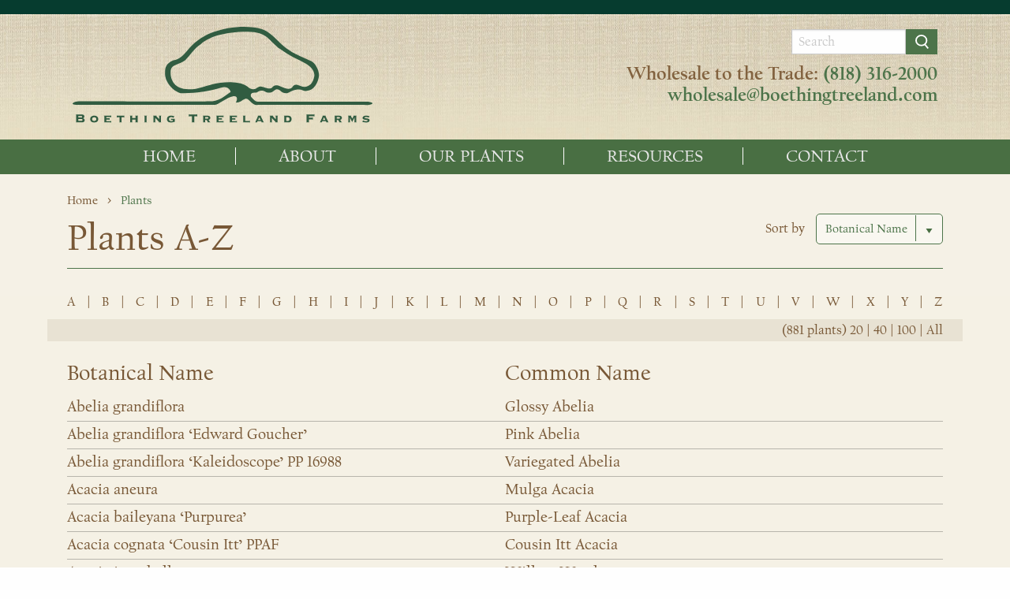

--- FILE ---
content_type: text/html; charset=UTF-8
request_url: https://www.boethingtreeland.com/plants/page/18/?posts_per_page=-1
body_size: 57464
content:
<!doctype html>
<html class="no-js" lang="en-US" >
	<head>
		<meta charset="UTF-8" />
		<meta name="viewport" content="width=device-width, initial-scale=1.0" />
		<meta name='robots' content='index, follow, max-image-preview:large, max-snippet:-1, max-video-preview:-1' />
	<style>img:is([sizes="auto" i], [sizes^="auto," i]) { contain-intrinsic-size: 3000px 1500px }</style>
	
	<!-- This site is optimized with the Yoast SEO plugin v26.4 - https://yoast.com/wordpress/plugins/seo/ -->
	<title>Plants - Page 18 of 45 - Boething Treeland Farms</title>
	<link rel="canonical" href="https://www.boethingtreeland.com/plants/page/18/" />
	<link rel="prev" href="https://www.boethingtreeland.com/plants/page/17/" />
	<link rel="next" href="https://www.boethingtreeland.com/plants/page/19/" />
	<meta property="og:locale" content="en_US" />
	<meta property="og:type" content="website" />
	<meta property="og:title" content="Plants - Page 18 of 45 - Boething Treeland Farms" />
	<meta property="og:url" content="https://www.boethingtreeland.com/plants/" />
	<meta property="og:site_name" content="Boething Treeland Farms" />
	<meta name="twitter:card" content="summary_large_image" />
	<script type="application/ld+json" class="yoast-schema-graph">{"@context":"https://schema.org","@graph":[{"@type":"CollectionPage","@id":"https://www.boethingtreeland.com/plants/","url":"https://www.boethingtreeland.com/plants/page/18/","name":"Plants - Page 18 of 45 - Boething Treeland Farms","isPartOf":{"@id":"https://www.boethingtreeland.com/#website"},"primaryImageOfPage":{"@id":"https://www.boethingtreeland.com/plants/page/18/#primaryimage"},"image":{"@id":"https://www.boethingtreeland.com/plants/page/18/#primaryimage"},"thumbnailUrl":"https://www.boethingtreeland.com/wp-content/uploads/2018/02/schinus-molle.jpg","breadcrumb":{"@id":"https://www.boethingtreeland.com/plants/page/18/#breadcrumb"},"inLanguage":"en-US"},{"@type":"ImageObject","inLanguage":"en-US","@id":"https://www.boethingtreeland.com/plants/page/18/#primaryimage","url":"https://www.boethingtreeland.com/wp-content/uploads/2018/02/schinus-molle.jpg","contentUrl":"https://www.boethingtreeland.com/wp-content/uploads/2018/02/schinus-molle.jpg","width":1080,"height":1440},{"@type":"BreadcrumbList","@id":"https://www.boethingtreeland.com/plants/page/18/#breadcrumb","itemListElement":[{"@type":"ListItem","position":1,"name":"Home","item":"https://www.boethingtreeland.com/"},{"@type":"ListItem","position":2,"name":"Plants"}]},{"@type":"WebSite","@id":"https://www.boethingtreeland.com/#website","url":"https://www.boethingtreeland.com/","name":"Boething Treeland Farms","description":"","potentialAction":[{"@type":"SearchAction","target":{"@type":"EntryPoint","urlTemplate":"https://www.boethingtreeland.com/?s={search_term_string}"},"query-input":{"@type":"PropertyValueSpecification","valueRequired":true,"valueName":"search_term_string"}}],"inLanguage":"en-US"}]}</script>
	<!-- / Yoast SEO plugin. -->


<link rel='dns-prefetch' href='//ajax.googleapis.com' />
		<!-- This site uses the Google Analytics by MonsterInsights plugin v9.10.0 - Using Analytics tracking - https://www.monsterinsights.com/ -->
							<script src="//www.googletagmanager.com/gtag/js?id=G-D4W9R55Y9Y"  data-cfasync="false" data-wpfc-render="false" type="text/javascript" async></script>
			<script data-cfasync="false" data-wpfc-render="false" type="text/javascript">
				var mi_version = '9.10.0';
				var mi_track_user = true;
				var mi_no_track_reason = '';
								var MonsterInsightsDefaultLocations = {"page_location":"https:\/\/www.boethingtreeland.com\/plants\/page\/18\/?posts_per_page=-1"};
								MonsterInsightsDefaultLocations.page_location = window.location.href;
								if ( typeof MonsterInsightsPrivacyGuardFilter === 'function' ) {
					var MonsterInsightsLocations = (typeof MonsterInsightsExcludeQuery === 'object') ? MonsterInsightsPrivacyGuardFilter( MonsterInsightsExcludeQuery ) : MonsterInsightsPrivacyGuardFilter( MonsterInsightsDefaultLocations );
				} else {
					var MonsterInsightsLocations = (typeof MonsterInsightsExcludeQuery === 'object') ? MonsterInsightsExcludeQuery : MonsterInsightsDefaultLocations;
				}

								var disableStrs = [
										'ga-disable-G-D4W9R55Y9Y',
									];

				/* Function to detect opted out users */
				function __gtagTrackerIsOptedOut() {
					for (var index = 0; index < disableStrs.length; index++) {
						if (document.cookie.indexOf(disableStrs[index] + '=true') > -1) {
							return true;
						}
					}

					return false;
				}

				/* Disable tracking if the opt-out cookie exists. */
				if (__gtagTrackerIsOptedOut()) {
					for (var index = 0; index < disableStrs.length; index++) {
						window[disableStrs[index]] = true;
					}
				}

				/* Opt-out function */
				function __gtagTrackerOptout() {
					for (var index = 0; index < disableStrs.length; index++) {
						document.cookie = disableStrs[index] + '=true; expires=Thu, 31 Dec 2099 23:59:59 UTC; path=/';
						window[disableStrs[index]] = true;
					}
				}

				if ('undefined' === typeof gaOptout) {
					function gaOptout() {
						__gtagTrackerOptout();
					}
				}
								window.dataLayer = window.dataLayer || [];

				window.MonsterInsightsDualTracker = {
					helpers: {},
					trackers: {},
				};
				if (mi_track_user) {
					function __gtagDataLayer() {
						dataLayer.push(arguments);
					}

					function __gtagTracker(type, name, parameters) {
						if (!parameters) {
							parameters = {};
						}

						if (parameters.send_to) {
							__gtagDataLayer.apply(null, arguments);
							return;
						}

						if (type === 'event') {
														parameters.send_to = monsterinsights_frontend.v4_id;
							var hookName = name;
							if (typeof parameters['event_category'] !== 'undefined') {
								hookName = parameters['event_category'] + ':' + name;
							}

							if (typeof MonsterInsightsDualTracker.trackers[hookName] !== 'undefined') {
								MonsterInsightsDualTracker.trackers[hookName](parameters);
							} else {
								__gtagDataLayer('event', name, parameters);
							}
							
						} else {
							__gtagDataLayer.apply(null, arguments);
						}
					}

					__gtagTracker('js', new Date());
					__gtagTracker('set', {
						'developer_id.dZGIzZG': true,
											});
					if ( MonsterInsightsLocations.page_location ) {
						__gtagTracker('set', MonsterInsightsLocations);
					}
										__gtagTracker('config', 'G-D4W9R55Y9Y', {"forceSSL":"true"} );
										window.gtag = __gtagTracker;										(function () {
						/* https://developers.google.com/analytics/devguides/collection/analyticsjs/ */
						/* ga and __gaTracker compatibility shim. */
						var noopfn = function () {
							return null;
						};
						var newtracker = function () {
							return new Tracker();
						};
						var Tracker = function () {
							return null;
						};
						var p = Tracker.prototype;
						p.get = noopfn;
						p.set = noopfn;
						p.send = function () {
							var args = Array.prototype.slice.call(arguments);
							args.unshift('send');
							__gaTracker.apply(null, args);
						};
						var __gaTracker = function () {
							var len = arguments.length;
							if (len === 0) {
								return;
							}
							var f = arguments[len - 1];
							if (typeof f !== 'object' || f === null || typeof f.hitCallback !== 'function') {
								if ('send' === arguments[0]) {
									var hitConverted, hitObject = false, action;
									if ('event' === arguments[1]) {
										if ('undefined' !== typeof arguments[3]) {
											hitObject = {
												'eventAction': arguments[3],
												'eventCategory': arguments[2],
												'eventLabel': arguments[4],
												'value': arguments[5] ? arguments[5] : 1,
											}
										}
									}
									if ('pageview' === arguments[1]) {
										if ('undefined' !== typeof arguments[2]) {
											hitObject = {
												'eventAction': 'page_view',
												'page_path': arguments[2],
											}
										}
									}
									if (typeof arguments[2] === 'object') {
										hitObject = arguments[2];
									}
									if (typeof arguments[5] === 'object') {
										Object.assign(hitObject, arguments[5]);
									}
									if ('undefined' !== typeof arguments[1].hitType) {
										hitObject = arguments[1];
										if ('pageview' === hitObject.hitType) {
											hitObject.eventAction = 'page_view';
										}
									}
									if (hitObject) {
										action = 'timing' === arguments[1].hitType ? 'timing_complete' : hitObject.eventAction;
										hitConverted = mapArgs(hitObject);
										__gtagTracker('event', action, hitConverted);
									}
								}
								return;
							}

							function mapArgs(args) {
								var arg, hit = {};
								var gaMap = {
									'eventCategory': 'event_category',
									'eventAction': 'event_action',
									'eventLabel': 'event_label',
									'eventValue': 'event_value',
									'nonInteraction': 'non_interaction',
									'timingCategory': 'event_category',
									'timingVar': 'name',
									'timingValue': 'value',
									'timingLabel': 'event_label',
									'page': 'page_path',
									'location': 'page_location',
									'title': 'page_title',
									'referrer' : 'page_referrer',
								};
								for (arg in args) {
																		if (!(!args.hasOwnProperty(arg) || !gaMap.hasOwnProperty(arg))) {
										hit[gaMap[arg]] = args[arg];
									} else {
										hit[arg] = args[arg];
									}
								}
								return hit;
							}

							try {
								f.hitCallback();
							} catch (ex) {
							}
						};
						__gaTracker.create = newtracker;
						__gaTracker.getByName = newtracker;
						__gaTracker.getAll = function () {
							return [];
						};
						__gaTracker.remove = noopfn;
						__gaTracker.loaded = true;
						window['__gaTracker'] = __gaTracker;
					})();
									} else {
										console.log("");
					(function () {
						function __gtagTracker() {
							return null;
						}

						window['__gtagTracker'] = __gtagTracker;
						window['gtag'] = __gtagTracker;
					})();
									}
			</script>
							<!-- / Google Analytics by MonsterInsights -->
		<link rel='stylesheet' id='wp-block-library-css' href='https://www.boethingtreeland.com/wp-includes/css/dist/block-library/style.min.css' type='text/css' media='all' />
<style id='classic-theme-styles-inline-css' type='text/css'>
/*! This file is auto-generated */
.wp-block-button__link{color:#fff;background-color:#32373c;border-radius:9999px;box-shadow:none;text-decoration:none;padding:calc(.667em + 2px) calc(1.333em + 2px);font-size:1.125em}.wp-block-file__button{background:#32373c;color:#fff;text-decoration:none}
</style>
<style id='global-styles-inline-css' type='text/css'>
:root{--wp--preset--aspect-ratio--square: 1;--wp--preset--aspect-ratio--4-3: 4/3;--wp--preset--aspect-ratio--3-4: 3/4;--wp--preset--aspect-ratio--3-2: 3/2;--wp--preset--aspect-ratio--2-3: 2/3;--wp--preset--aspect-ratio--16-9: 16/9;--wp--preset--aspect-ratio--9-16: 9/16;--wp--preset--color--black: #000000;--wp--preset--color--cyan-bluish-gray: #abb8c3;--wp--preset--color--white: #ffffff;--wp--preset--color--pale-pink: #f78da7;--wp--preset--color--vivid-red: #cf2e2e;--wp--preset--color--luminous-vivid-orange: #ff6900;--wp--preset--color--luminous-vivid-amber: #fcb900;--wp--preset--color--light-green-cyan: #7bdcb5;--wp--preset--color--vivid-green-cyan: #00d084;--wp--preset--color--pale-cyan-blue: #8ed1fc;--wp--preset--color--vivid-cyan-blue: #0693e3;--wp--preset--color--vivid-purple: #9b51e0;--wp--preset--gradient--vivid-cyan-blue-to-vivid-purple: linear-gradient(135deg,rgba(6,147,227,1) 0%,rgb(155,81,224) 100%);--wp--preset--gradient--light-green-cyan-to-vivid-green-cyan: linear-gradient(135deg,rgb(122,220,180) 0%,rgb(0,208,130) 100%);--wp--preset--gradient--luminous-vivid-amber-to-luminous-vivid-orange: linear-gradient(135deg,rgba(252,185,0,1) 0%,rgba(255,105,0,1) 100%);--wp--preset--gradient--luminous-vivid-orange-to-vivid-red: linear-gradient(135deg,rgba(255,105,0,1) 0%,rgb(207,46,46) 100%);--wp--preset--gradient--very-light-gray-to-cyan-bluish-gray: linear-gradient(135deg,rgb(238,238,238) 0%,rgb(169,184,195) 100%);--wp--preset--gradient--cool-to-warm-spectrum: linear-gradient(135deg,rgb(74,234,220) 0%,rgb(151,120,209) 20%,rgb(207,42,186) 40%,rgb(238,44,130) 60%,rgb(251,105,98) 80%,rgb(254,248,76) 100%);--wp--preset--gradient--blush-light-purple: linear-gradient(135deg,rgb(255,206,236) 0%,rgb(152,150,240) 100%);--wp--preset--gradient--blush-bordeaux: linear-gradient(135deg,rgb(254,205,165) 0%,rgb(254,45,45) 50%,rgb(107,0,62) 100%);--wp--preset--gradient--luminous-dusk: linear-gradient(135deg,rgb(255,203,112) 0%,rgb(199,81,192) 50%,rgb(65,88,208) 100%);--wp--preset--gradient--pale-ocean: linear-gradient(135deg,rgb(255,245,203) 0%,rgb(182,227,212) 50%,rgb(51,167,181) 100%);--wp--preset--gradient--electric-grass: linear-gradient(135deg,rgb(202,248,128) 0%,rgb(113,206,126) 100%);--wp--preset--gradient--midnight: linear-gradient(135deg,rgb(2,3,129) 0%,rgb(40,116,252) 100%);--wp--preset--font-size--small: 13px;--wp--preset--font-size--medium: 20px;--wp--preset--font-size--large: 36px;--wp--preset--font-size--x-large: 42px;--wp--preset--spacing--20: 0.44rem;--wp--preset--spacing--30: 0.67rem;--wp--preset--spacing--40: 1rem;--wp--preset--spacing--50: 1.5rem;--wp--preset--spacing--60: 2.25rem;--wp--preset--spacing--70: 3.38rem;--wp--preset--spacing--80: 5.06rem;--wp--preset--shadow--natural: 6px 6px 9px rgba(0, 0, 0, 0.2);--wp--preset--shadow--deep: 12px 12px 50px rgba(0, 0, 0, 0.4);--wp--preset--shadow--sharp: 6px 6px 0px rgba(0, 0, 0, 0.2);--wp--preset--shadow--outlined: 6px 6px 0px -3px rgba(255, 255, 255, 1), 6px 6px rgba(0, 0, 0, 1);--wp--preset--shadow--crisp: 6px 6px 0px rgba(0, 0, 0, 1);}:where(.is-layout-flex){gap: 0.5em;}:where(.is-layout-grid){gap: 0.5em;}body .is-layout-flex{display: flex;}.is-layout-flex{flex-wrap: wrap;align-items: center;}.is-layout-flex > :is(*, div){margin: 0;}body .is-layout-grid{display: grid;}.is-layout-grid > :is(*, div){margin: 0;}:where(.wp-block-columns.is-layout-flex){gap: 2em;}:where(.wp-block-columns.is-layout-grid){gap: 2em;}:where(.wp-block-post-template.is-layout-flex){gap: 1.25em;}:where(.wp-block-post-template.is-layout-grid){gap: 1.25em;}.has-black-color{color: var(--wp--preset--color--black) !important;}.has-cyan-bluish-gray-color{color: var(--wp--preset--color--cyan-bluish-gray) !important;}.has-white-color{color: var(--wp--preset--color--white) !important;}.has-pale-pink-color{color: var(--wp--preset--color--pale-pink) !important;}.has-vivid-red-color{color: var(--wp--preset--color--vivid-red) !important;}.has-luminous-vivid-orange-color{color: var(--wp--preset--color--luminous-vivid-orange) !important;}.has-luminous-vivid-amber-color{color: var(--wp--preset--color--luminous-vivid-amber) !important;}.has-light-green-cyan-color{color: var(--wp--preset--color--light-green-cyan) !important;}.has-vivid-green-cyan-color{color: var(--wp--preset--color--vivid-green-cyan) !important;}.has-pale-cyan-blue-color{color: var(--wp--preset--color--pale-cyan-blue) !important;}.has-vivid-cyan-blue-color{color: var(--wp--preset--color--vivid-cyan-blue) !important;}.has-vivid-purple-color{color: var(--wp--preset--color--vivid-purple) !important;}.has-black-background-color{background-color: var(--wp--preset--color--black) !important;}.has-cyan-bluish-gray-background-color{background-color: var(--wp--preset--color--cyan-bluish-gray) !important;}.has-white-background-color{background-color: var(--wp--preset--color--white) !important;}.has-pale-pink-background-color{background-color: var(--wp--preset--color--pale-pink) !important;}.has-vivid-red-background-color{background-color: var(--wp--preset--color--vivid-red) !important;}.has-luminous-vivid-orange-background-color{background-color: var(--wp--preset--color--luminous-vivid-orange) !important;}.has-luminous-vivid-amber-background-color{background-color: var(--wp--preset--color--luminous-vivid-amber) !important;}.has-light-green-cyan-background-color{background-color: var(--wp--preset--color--light-green-cyan) !important;}.has-vivid-green-cyan-background-color{background-color: var(--wp--preset--color--vivid-green-cyan) !important;}.has-pale-cyan-blue-background-color{background-color: var(--wp--preset--color--pale-cyan-blue) !important;}.has-vivid-cyan-blue-background-color{background-color: var(--wp--preset--color--vivid-cyan-blue) !important;}.has-vivid-purple-background-color{background-color: var(--wp--preset--color--vivid-purple) !important;}.has-black-border-color{border-color: var(--wp--preset--color--black) !important;}.has-cyan-bluish-gray-border-color{border-color: var(--wp--preset--color--cyan-bluish-gray) !important;}.has-white-border-color{border-color: var(--wp--preset--color--white) !important;}.has-pale-pink-border-color{border-color: var(--wp--preset--color--pale-pink) !important;}.has-vivid-red-border-color{border-color: var(--wp--preset--color--vivid-red) !important;}.has-luminous-vivid-orange-border-color{border-color: var(--wp--preset--color--luminous-vivid-orange) !important;}.has-luminous-vivid-amber-border-color{border-color: var(--wp--preset--color--luminous-vivid-amber) !important;}.has-light-green-cyan-border-color{border-color: var(--wp--preset--color--light-green-cyan) !important;}.has-vivid-green-cyan-border-color{border-color: var(--wp--preset--color--vivid-green-cyan) !important;}.has-pale-cyan-blue-border-color{border-color: var(--wp--preset--color--pale-cyan-blue) !important;}.has-vivid-cyan-blue-border-color{border-color: var(--wp--preset--color--vivid-cyan-blue) !important;}.has-vivid-purple-border-color{border-color: var(--wp--preset--color--vivid-purple) !important;}.has-vivid-cyan-blue-to-vivid-purple-gradient-background{background: var(--wp--preset--gradient--vivid-cyan-blue-to-vivid-purple) !important;}.has-light-green-cyan-to-vivid-green-cyan-gradient-background{background: var(--wp--preset--gradient--light-green-cyan-to-vivid-green-cyan) !important;}.has-luminous-vivid-amber-to-luminous-vivid-orange-gradient-background{background: var(--wp--preset--gradient--luminous-vivid-amber-to-luminous-vivid-orange) !important;}.has-luminous-vivid-orange-to-vivid-red-gradient-background{background: var(--wp--preset--gradient--luminous-vivid-orange-to-vivid-red) !important;}.has-very-light-gray-to-cyan-bluish-gray-gradient-background{background: var(--wp--preset--gradient--very-light-gray-to-cyan-bluish-gray) !important;}.has-cool-to-warm-spectrum-gradient-background{background: var(--wp--preset--gradient--cool-to-warm-spectrum) !important;}.has-blush-light-purple-gradient-background{background: var(--wp--preset--gradient--blush-light-purple) !important;}.has-blush-bordeaux-gradient-background{background: var(--wp--preset--gradient--blush-bordeaux) !important;}.has-luminous-dusk-gradient-background{background: var(--wp--preset--gradient--luminous-dusk) !important;}.has-pale-ocean-gradient-background{background: var(--wp--preset--gradient--pale-ocean) !important;}.has-electric-grass-gradient-background{background: var(--wp--preset--gradient--electric-grass) !important;}.has-midnight-gradient-background{background: var(--wp--preset--gradient--midnight) !important;}.has-small-font-size{font-size: var(--wp--preset--font-size--small) !important;}.has-medium-font-size{font-size: var(--wp--preset--font-size--medium) !important;}.has-large-font-size{font-size: var(--wp--preset--font-size--large) !important;}.has-x-large-font-size{font-size: var(--wp--preset--font-size--x-large) !important;}
:where(.wp-block-post-template.is-layout-flex){gap: 1.25em;}:where(.wp-block-post-template.is-layout-grid){gap: 1.25em;}
:where(.wp-block-columns.is-layout-flex){gap: 2em;}:where(.wp-block-columns.is-layout-grid){gap: 2em;}
:root :where(.wp-block-pullquote){font-size: 1.5em;line-height: 1.6;}
</style>
<link rel='stylesheet' id='wp-search-suggest-css' href='https://www.boethingtreeland.com/wp-content/plugins/wp-search-suggest/css/wpss-search-suggest.css?ver=8' type='text/css' media='all' />
<link rel='stylesheet' id='main-stylesheet-css' href='https://www.boethingtreeland.com/wp-content/themes/boething/dist/assets/css/app-f8692a92cc.css?ver=2.10.20' type='text/css' media='all' />
<script type="text/javascript" src="https://www.boethingtreeland.com/wp-content/plugins/google-analytics-for-wordpress/assets/js/frontend-gtag.min.js?ver=9.10.0" id="monsterinsights-frontend-script-js" async="async" data-wp-strategy="async"></script>
<script data-cfasync="false" data-wpfc-render="false" type="text/javascript" id='monsterinsights-frontend-script-js-extra'>/* <![CDATA[ */
var monsterinsights_frontend = {"js_events_tracking":"true","download_extensions":"doc,pdf,ppt,zip,xls,docx,pptx,xlsx","inbound_paths":"[]","home_url":"https:\/\/www.boethingtreeland.com","hash_tracking":"false","v4_id":"G-D4W9R55Y9Y"};/* ]]> */
</script>
<script type="text/javascript" src="https://ajax.googleapis.com/ajax/libs/jquery/3.2.1/jquery.min.js?ver=3.2.1" id="jquery-js"></script>
<link rel="https://api.w.org/" href="https://www.boethingtreeland.com/wp-json/" />		<style type="text/css" id="wp-custom-css">
			@import url('https://fonts.googleapis.com/css2?family=Caveat:wght@400..700&display=swap');

.hero-header-section:before{
	background-color:transparent;
}

/*Adjust plant category swatches*/
.plant-finder-container .flower-color .taxonomy-container{
	justify-content:flex-start;
}
.plant-finder-container .flower-color .taxonomy-container .plant-finder-taxonomy-term{
	width:138px;
}
.plant-finder-container .flower-color .taxonomy-container .plant-finder-taxonomy-term a{
	width:auto;
}
.plant-finder-container .flower-color .taxonomy-container .plant-finder-taxonomy-term a img{
	width:65px;
	height:65px;
}

/*Wholesale Form*/
#gform_wrapper_2 #field_2_7, 
#gform_wrapper_2 #field_2_8{
	width:49%;
	margin-right:2%;
	float:left;
}
#gform_wrapper_2 #field_2_2, 
#gform_wrapper_2 #field_2_9{
	width:49%;
	float:left;
	clear:none;
}
@media (max-width:600px){
	#gform_wrapper_2 #field_2_7, 
	#gform_wrapper_2 #field_2_8, 
	#gform_wrapper_2 #field_2_9, 
	#gform_wrapper_2 #field_2_2{
		width:100%;
		margin-right:0px;
		float:none;
	}
}

/* Added with 70 year hero section */
.hero-header-section .hero-header-container {
  padding: 45px 0 85px;
}

/*En espanol footer*/
.page-id-3781 .footer-cta p strong{
	font-size:0px;
}
.page-id-3781 .footer-cta p strong:after{
	content:'Cultivando y Entregando Plantas de Alta Calidad en la Region Oeste de los Estados Unidos';
	font-size:30px;
}
@media (max-width: 768px){
	.page-id-3781 .footer-cta p strong:after{
		font-size:28px;
	}
}
@media (max-width: 480px){
	.page-id-3781 .footer-cta p strong:after{
		font-size:21px;
	}
}

@media print{
	.site-header-upper .title-bar .menu-icon{display:none;}
}

.peter-sig {
	font-family: "Caveat", cursive;
	font-size:64px;
	font-weight: 600;
	transform: rotate(-10deg);
	margin-top: -40px;
	margin-bottom: 20px;
	color: #a68f75;
}		</style>
				<link rel="stylesheet" href="https://use.typekit.net/tdg7cfq.css">
	</head>
	<body class="archive paged post-type-archive post-type-archive-plants paged-18 post-type-paged-18 wp-theme-boething offcanvas">
			<header class="site-header" role="banner">
		<div class="site-header-upper" style="background-image:url(https://www.boethingtreeland.com/wp-content/uploads/2018/07/header-canvas-background.jpg);">
			<div class="limit-width">
				<div class="logo-container">
					<a href="/"><img src="https://www.boethingtreeland.com/wp-content/uploads/2018/07/boething-logo-green.svg" /></a>
				</div>
				<div class="header-upper-content">
					<div>
<form role="search" method="get" id="searchform" action="https://www.boethingtreeland.com/">
	<div class="input-group">
		<input type="text" class="input-group-field" value="" name="s" id="s" placeholder="Search">
		<div class="input-group-button">
			<input type="submit" id="searchsubmit" value="Search" class="button">
		</div>
	</div>
</form>
</div><div>			<div class="textwidget"><p style="margin-bottom: 15px;"><strong><span style="color: #82623f;">Wholesale to the Trade:</span> <span style="color: #376737;"><a href="tel://1-818-316-2000">(818) 316-2000</a> <a href="mailto:wholesale@boethingtreeland.com">wholesale@boethingtreeland.com</a></span></strong></p>
</div>
		</div>				</div>
				<div class="site-title-bar title-bar" data-responsive-toggle="mobile-menu" data-hide-for="menu">
					<button aria-label="Main Menu" class="menu-icon" type="button" data-toggle="mobile-menu"></button>
				</div>
			</div>
		</div>
		<nav class="site-navigation top-bar" role="navigation">
			<div class="limit-width">
				<ul id="menu-primary-navigation" class="dropdown menu desktop-menu" data-dropdown-menu><li id="menu-item-3783" class="menu-item menu-item-type-post_type menu-item-object-page menu-item-home menu-item-3783"><a href="https://www.boethingtreeland.com/">Home</a></li>
<li id="menu-item-3784" class="menu-item menu-item-type-post_type menu-item-object-page menu-item-has-children menu-item-3784"><a href="https://www.boethingtreeland.com/about/">About</a>
<ul class="dropdown menu vertical" data-toggle>
	<li id="menu-item-6455" class="menu-item menu-item-type-post_type menu-item-object-page menu-item-6455"><a href="https://www.boethingtreeland.com/about/">Overview</a></li>
	<li id="menu-item-8677" class="menu-item menu-item-type-post_type menu-item-object-page menu-item-8677"><a href="https://www.boethingtreeland.com/about/leadership/">Leadership</a></li>
	<li id="menu-item-3787" class="menu-item menu-item-type-post_type menu-item-object-page menu-item-3787"><a href="https://www.boethingtreeland.com/about/history/">History</a></li>
	<li id="menu-item-3786" class="menu-item menu-item-type-post_type menu-item-object-page menu-item-3786"><a href="https://www.boethingtreeland.com/about/industry-affiliations/">Industry Affiliations</a></li>
	<li id="menu-item-3785" class="menu-item menu-item-type-post_type menu-item-object-page menu-item-3785"><a href="https://www.boethingtreeland.com/about/job-opportunities/">Job Opportunities</a></li>
	<li id="menu-item-7851" class="menu-item menu-item-type-post_type menu-item-object-page menu-item-7851"><a href="https://www.boethingtreeland.com/espanol/">Hablamos Español</a></li>
</ul>
</li>
<li id="menu-item-6450" class="menu-item menu-item-type-custom menu-item-object-custom menu-item-has-children menu-item-6450"><a href="/plants/">Our Plants</a>
<ul class="dropdown menu vertical" data-toggle>
	<li id="menu-item-6461" class="menu-item menu-item-type-custom menu-item-object-custom menu-item-6461"><a href="/plants/">Plants A-Z</a></li>
	<li id="menu-item-6446" class="menu-item menu-item-type-post_type menu-item-object-page menu-item-6446"><a href="https://www.boethingtreeland.com/plant-categories/">Plant Categories</a></li>
	<li id="menu-item-7957" class="menu-item menu-item-type-post_type menu-item-object-page menu-item-7957"><a href="https://www.boethingtreeland.com/custom-contract-growing/">Custom Contract Growing</a></li>
</ul>
</li>
<li id="menu-item-3792" class="menu-item menu-item-type-post_type menu-item-object-page menu-item-has-children menu-item-3792"><a href="https://www.boethingtreeland.com/resources/">Resources</a>
<ul class="dropdown menu vertical" data-toggle>
	<li id="menu-item-3793" class="menu-item menu-item-type-custom menu-item-object-custom menu-item-3793"><a target="_blank" href="/wp-content/uploads/2018/08/boething-plant-forms.pdf">Plant Forms (PDF)</a></li>
	<li id="menu-item-3794" class="menu-item menu-item-type-custom menu-item-object-custom menu-item-3794"><a target="_blank" href="/wp-content/uploads/2018/08/Boething-Treeland-Farms-Reference-Tables.pdf">Measuring Tools (PDF)</a></li>
</ul>
</li>
<li id="menu-item-3795" class="menu-item menu-item-type-post_type menu-item-object-page menu-item-3795"><a href="https://www.boethingtreeland.com/contact/">Contact</a></li>
</ul>
									
<nav class="mobile-menu vertical menu" id="mobile-menu" role="navigation">
	<ul id="menu-primary-navigation-1" class="vertical menu" data-accordion-menu data-submenu-toggle="true"><li class="menu-item menu-item-type-post_type menu-item-object-page menu-item-home menu-item-3783"><a href="https://www.boethingtreeland.com/">Home</a></li>
<li class="menu-item menu-item-type-post_type menu-item-object-page menu-item-has-children menu-item-3784"><a href="https://www.boethingtreeland.com/about/">About</a>
<ul class="vertical nested menu">
	<li class="menu-item menu-item-type-post_type menu-item-object-page menu-item-6455"><a href="https://www.boethingtreeland.com/about/">Overview</a></li>
	<li class="menu-item menu-item-type-post_type menu-item-object-page menu-item-8677"><a href="https://www.boethingtreeland.com/about/leadership/">Leadership</a></li>
	<li class="menu-item menu-item-type-post_type menu-item-object-page menu-item-3787"><a href="https://www.boethingtreeland.com/about/history/">History</a></li>
	<li class="menu-item menu-item-type-post_type menu-item-object-page menu-item-3786"><a href="https://www.boethingtreeland.com/about/industry-affiliations/">Industry Affiliations</a></li>
	<li class="menu-item menu-item-type-post_type menu-item-object-page menu-item-3785"><a href="https://www.boethingtreeland.com/about/job-opportunities/">Job Opportunities</a></li>
	<li class="menu-item menu-item-type-post_type menu-item-object-page menu-item-7851"><a href="https://www.boethingtreeland.com/espanol/">Hablamos Español</a></li>
</ul>
</li>
<li class="menu-item menu-item-type-custom menu-item-object-custom menu-item-has-children menu-item-6450"><a href="/plants/">Our Plants</a>
<ul class="vertical nested menu">
	<li class="menu-item menu-item-type-custom menu-item-object-custom menu-item-6461"><a href="/plants/">Plants A-Z</a></li>
	<li class="menu-item menu-item-type-post_type menu-item-object-page menu-item-6446"><a href="https://www.boethingtreeland.com/plant-categories/">Plant Categories</a></li>
	<li class="menu-item menu-item-type-post_type menu-item-object-page menu-item-7957"><a href="https://www.boethingtreeland.com/custom-contract-growing/">Custom Contract Growing</a></li>
</ul>
</li>
<li class="menu-item menu-item-type-post_type menu-item-object-page menu-item-has-children menu-item-3792"><a href="https://www.boethingtreeland.com/resources/">Resources</a>
<ul class="vertical nested menu">
	<li class="menu-item menu-item-type-custom menu-item-object-custom menu-item-3793"><a target="_blank" href="/wp-content/uploads/2018/08/boething-plant-forms.pdf">Plant Forms (PDF)</a></li>
	<li class="menu-item menu-item-type-custom menu-item-object-custom menu-item-3794"><a target="_blank" href="/wp-content/uploads/2018/08/Boething-Treeland-Farms-Reference-Tables.pdf">Measuring Tools (PDF)</a></li>
</ul>
</li>
<li class="menu-item menu-item-type-post_type menu-item-object-page menu-item-3795"><a href="https://www.boethingtreeland.com/contact/">Contact</a></li>
</ul></nav>
							</div>
		</nav>
	</header>

<div class="plant-container">
	<div class="container-width">
		<div class="breadcrumbs-container">
			<ul class="breadcrumbs">
				<li><a href="/">Home</a></li>
				<li>Plants</li>
			</ul>
		</div>
		<div class="plant-title">
			<h1 class="brown">Plants A-Z</h1>
			<div class="plant-sort-selector">
				<span class="brown" style="margin-right:10px;">Sort by</span>
				<select id="plant-sorter" name="sort-choice" onchange="add_query_var(this.options[this.selectedIndex].value);">
					<option value="sortname=botantical">Botanical Name</option>
					<option value="sortname=common">Common Name</option>
				</select>
			</div>
			<script type="text/javascript">
				function add_query_var(option){
					if(document.location.href.endsWith('/')){
						document.location.href=location.href+'?'+option;
					} else{
						var url = document.location.href;
						url = url.replace('&sortname=common','');
						url = url.replace('&sortname=botantical','');
						url = url.replace('sortname=common','');
						url = url.replace('sortname=botantical','');
						document.location.href=url+'&'+option;
					}
				}
				if(document.location.href.includes('sortname=common')){
					document.getElementById('plant-sorter').options[1].selected = 'selected';
				}
			</script>
		</div>
					<div class="plant-filter-container"><a class='brown' href='/plants/page/18/?posts_per_page=-1&letter=a&paged=1'>A </a><span class='brown'> | </span><a class='brown' href='/plants/page/18/?posts_per_page=-1&letter=b&paged=1'>B </a><span class='brown'> | </span><a class='brown' href='/plants/page/18/?posts_per_page=-1&letter=c&paged=1'>C </a><span class='brown'> | </span><a class='brown' href='/plants/page/18/?posts_per_page=-1&letter=d&paged=1'>D </a><span class='brown'> | </span><a class='brown' href='/plants/page/18/?posts_per_page=-1&letter=e&paged=1'>E </a><span class='brown'> | </span><a class='brown' href='/plants/page/18/?posts_per_page=-1&letter=f&paged=1'>F </a><span class='brown'> | </span><a class='brown' href='/plants/page/18/?posts_per_page=-1&letter=g&paged=1'>G </a><span class='brown'> | </span><a class='brown' href='/plants/page/18/?posts_per_page=-1&letter=h&paged=1'>H </a><span class='brown'> | </span><a class='brown' href='/plants/page/18/?posts_per_page=-1&letter=i&paged=1'>I </a><span class='brown'> | </span><a class='brown' href='/plants/page/18/?posts_per_page=-1&letter=j&paged=1'>J </a><span class='brown'> | </span><a class='brown' href='/plants/page/18/?posts_per_page=-1&letter=k&paged=1'>K </a><span class='brown'> | </span><a class='brown' href='/plants/page/18/?posts_per_page=-1&letter=l&paged=1'>L </a><span class='brown'> | </span><a class='brown' href='/plants/page/18/?posts_per_page=-1&letter=m&paged=1'>M </a><span class='brown'> | </span><a class='brown' href='/plants/page/18/?posts_per_page=-1&letter=n&paged=1'>N </a><span class='brown'> | </span><a class='brown' href='/plants/page/18/?posts_per_page=-1&letter=o&paged=1'>O </a><span class='brown'> | </span><a class='brown' href='/plants/page/18/?posts_per_page=-1&letter=p&paged=1'>P </a><span class='brown'> | </span><a class='brown' href='/plants/page/18/?posts_per_page=-1&letter=q&paged=1'>Q </a><span class='brown'> | </span><a class='brown' href='/plants/page/18/?posts_per_page=-1&letter=r&paged=1'>R </a><span class='brown'> | </span><a class='brown' href='/plants/page/18/?posts_per_page=-1&letter=s&paged=1'>S </a><span class='brown'> | </span><a class='brown' href='/plants/page/18/?posts_per_page=-1&letter=t&paged=1'>T </a><span class='brown'> | </span><a class='brown' href='/plants/page/18/?posts_per_page=-1&letter=u&paged=1'>U </a><span class='brown'> | </span><a class='brown' href='/plants/page/18/?posts_per_page=-1&letter=v&paged=1'>V </a><span class='brown'> | </span><a class='brown' href='/plants/page/18/?posts_per_page=-1&letter=w&paged=1'>W </a><span class='brown'> | </span><a class='brown' href='/plants/page/18/?posts_per_page=-1&letter=x&paged=1'>X </a><span class='brown'> | </span><a class='brown' href='/plants/page/18/?posts_per_page=-1&letter=y&paged=1'>Y </a><span class='brown'> | </span><a class='brown' href='/plants/page/18/?posts_per_page=-1&letter=z&paged=1'>Z </a><span class='brown'> | </span></div><div class="plant-pagination-container"><div class="plants-numeric-filter-container brown"><span class="brown">(881 plants)  </span><a class="brown" href="/plants/page/18/?posts_per_page=20&paged=1">20</a> | <a class="brown" href="/plants/page/18/?posts_per_page=40&paged=1">40</a> | <a class="brown" href="/plants/page/18/?posts_per_page=100&paged=1">100</a> | <a class="brown" href="/plants/page/18/?posts_per_page=-1&paged=1">All</a></div></div><div class="plant-name-header grid-x"><div class="small-6 medium-6 large-6 plant-name-header-column"><h3 class="brown">Botanical Name</h3></div><div class="small-6 medium-6 large-6 plant-name-header-column"><h3 class="brown">Common Name</h3></div></div><div class="plant-list-container">
<article id="post-46" class="post-46 plants type-plants status-publish has-post-thumbnail hentry plant_type-shrubs forms_we_grow-bush flower_color-white special_features-attracts-birds-butterflies-bees special_features-deer-resistant special_features-screen special_features-seacoast-conditions">
	<header class="plants-names-individual grid-x">
	<p class="small-6 medium-6 large-6"><a class="brown" href="https://www.boethingtreeland.com/plants/abelia-grandiflora/" rel="bookmark">Abelia grandiflora</a></p><p class="small-6 medium-6 large-6"><a class="brown" href="https://www.boethingtreeland.com/plants/abelia-grandiflora/" rel="bookmark">Glossy Abelia</a></p>	</header>
</article>

<article id="post-47" class="post-47 plants type-plants status-publish has-post-thumbnail hentry plant_type-shrubs forms_we_grow-bush flower_color-lavender flower_color-pink special_features-attracts-birds-butterflies-bees special_features-deer-resistant special_features-seacoast-conditions">
	<header class="plants-names-individual grid-x">
	<p class="small-6 medium-6 large-6"><a class="brown" href="https://www.boethingtreeland.com/plants/abelia-grandiflora-edward-goucher/" rel="bookmark">Abelia grandiflora &#8216;Edward Goucher&#8217;</a></p><p class="small-6 medium-6 large-6"><a class="brown" href="https://www.boethingtreeland.com/plants/abelia-grandiflora-edward-goucher/" rel="bookmark">Pink Abelia</a></p>	</header>
</article>

<article id="post-49" class="post-49 plants type-plants status-publish has-post-thumbnail hentry plant_type-shrubs forms_we_grow-bush flower_color-white special_features-attracts-birds-butterflies-bees special_features-deer-resistant special_features-hedge special_features-seacoast-conditions special_features-variegated-foliage">
	<header class="plants-names-individual grid-x">
	<p class="small-6 medium-6 large-6"><a class="brown" href="https://www.boethingtreeland.com/plants/abelia-grandiflora-kaleidoscope-pp-16988/" rel="bookmark">Abelia grandiflora &#8216;Kaleidoscope&#8217; PP 16988</a></p><p class="small-6 medium-6 large-6"><a class="brown" href="https://www.boethingtreeland.com/plants/abelia-grandiflora-kaleidoscope-pp-16988/" rel="bookmark">Variegated Abelia</a></p>	</header>
</article>

<article id="post-7408" class="post-7408 plants type-plants status-publish has-post-thumbnail hentry plant_type-trees flower_color-yellow special_features-attracts-birds-butterflies-bees special_features-deer-resistant special_features-drought-resistant special_features-screen">
	<header class="plants-names-individual grid-x">
	<p class="small-6 medium-6 large-6"><a class="brown" href="https://www.boethingtreeland.com/plants/acacia-aneura/" rel="bookmark">Acacia aneura</a></p><p class="small-6 medium-6 large-6"><a class="brown" href="https://www.boethingtreeland.com/plants/acacia-aneura/" rel="bookmark">Mulga Acacia</a></p>	</header>
</article>

<article id="post-60" class="post-60 plants type-plants status-publish has-post-thumbnail hentry plant_type-trees flower_color-yellow special_features-attracts-birds-butterflies-bees special_features-colorful-foliage special_features-deer-resistant special_features-desert-conditions special_features-drought-resistant">
	<header class="plants-names-individual grid-x">
	<p class="small-6 medium-6 large-6"><a class="brown" href="https://www.boethingtreeland.com/plants/acacia-baileyana-purpurea/" rel="bookmark">Acacia baileyana &#8216;Purpurea&#8217;</a></p><p class="small-6 medium-6 large-6"><a class="brown" href="https://www.boethingtreeland.com/plants/acacia-baileyana-purpurea/" rel="bookmark">Purple-Leaf Acacia</a></p>	</header>
</article>

<article id="post-61" class="post-61 plants type-plants status-publish has-post-thumbnail hentry plant_type-shrubs forms_we_grow-bush special_features-deer-resistant special_features-drought-resistant special_features-seacoast-conditions special_features-shade-tolerant">
	<header class="plants-names-individual grid-x">
	<p class="small-6 medium-6 large-6"><a class="brown" href="https://www.boethingtreeland.com/plants/acacia-cognata-cousin-itt-ppaf/" rel="bookmark">Acacia cognata &#8216;Cousin Itt&#8217; PPAF</a></p><p class="small-6 medium-6 large-6"><a class="brown" href="https://www.boethingtreeland.com/plants/acacia-cognata-cousin-itt-ppaf/" rel="bookmark">Cousin Itt Acacia</a></p>	</header>
</article>

<article id="post-8717" class="post-8717 plants type-plants status-publish has-post-thumbnail hentry plant_type-shrubs plant_type-trees forms_we_grow-bush flower_color-yellow special_features-attracts-birds-butterflies-bees special_features-cold-hardy special_features-colorful-foliage special_features-deer-resistant special_features-desert-conditions special_features-drought-resistant special_features-fragrant special_features-hedge special_features-screen special_features-seacoast-conditions">
	<header class="plants-names-individual grid-x">
	<p class="small-6 medium-6 large-6"><a class="brown" href="https://www.boethingtreeland.com/plants/acacia-iteaphylla/" rel="bookmark">Acacia iteaphylla</a></p><p class="small-6 medium-6 large-6"><a class="brown" href="https://www.boethingtreeland.com/plants/acacia-iteaphylla/" rel="bookmark">Willow Wattle</a></p>	</header>
</article>

<article id="post-62" class="post-62 plants type-plants status-publish has-post-thumbnail hentry plant_type-shrubs forms_we_grow-bush forms_we_grow-multi-trunk flower_color-yellow special_features-attractive-bark special_features-attracts-birds-butterflies-bees special_features-deer-resistant special_features-drought-resistant special_features-screen special_features-seacoast-conditions">
	<header class="plants-names-individual grid-x">
	<p class="small-6 medium-6 large-6"><a class="brown" href="https://www.boethingtreeland.com/plants/acacia-longifolia/" rel="bookmark">Acacia longifolia</a></p><p class="small-6 medium-6 large-6"><a class="brown" href="https://www.boethingtreeland.com/plants/acacia-longifolia/" rel="bookmark">Sydney Golden Wattle</a></p>	</header>
</article>

<article id="post-65" class="post-65 plants type-plants status-publish has-post-thumbnail hentry plant_type-ground-covers plant_type-shrubs forms_we_grow-bush flower_color-yellow special_features-attracts-birds-butterflies-bees special_features-deer-resistant special_features-desert-conditions special_features-drought-resistant">
	<header class="plants-names-individual grid-x">
	<p class="small-6 medium-6 large-6"><a class="brown" href="https://www.boethingtreeland.com/plants/acacia-redolens-low-boy/" rel="bookmark">Acacia redolens &#8216;Low Boy&#8217;</a></p><p class="small-6 medium-6 large-6"><a class="brown" href="https://www.boethingtreeland.com/plants/acacia-redolens-low-boy/" rel="bookmark">Low Boy Prostrate Acacia</a></p>	</header>
</article>

<article id="post-7411" class="post-7411 plants type-plants status-publish has-post-thumbnail hentry plant_type-trees flower_color-yellow special_features-attracts-birds-butterflies-bees special_features-cold-hardy special_features-deer-resistant special_features-drought-resistant special_features-hedge special_features-screen special_features-seacoast-conditions">
	<header class="plants-names-individual grid-x">
	<p class="small-6 medium-6 large-6"><a class="brown" href="https://www.boethingtreeland.com/plants/acacia-salicina/" rel="bookmark">Acacia salicina</a></p><p class="small-6 medium-6 large-6"><a class="brown" href="https://www.boethingtreeland.com/plants/acacia-salicina/" rel="bookmark">Willow Acacia, Australian Willow</a></p>	</header>
</article>

<article id="post-67" class="post-67 plants type-plants status-publish has-post-thumbnail hentry plant_type-trees forms_we_grow-standard-tree flower_color-yellow special_features-attractive-bark special_features-attracts-birds-butterflies-bees special_features-deer-resistant special_features-desert-conditions special_features-drought-resistant">
	<header class="plants-names-individual grid-x">
	<p class="small-6 medium-6 large-6"><a class="brown" href="https://www.boethingtreeland.com/plants/acacia-stenophylla/" rel="bookmark">Acacia stenophylla</a></p><p class="small-6 medium-6 large-6"><a class="brown" href="https://www.boethingtreeland.com/plants/acacia-stenophylla/" rel="bookmark">Shoestring Acacia</a></p>	</header>
</article>

<article id="post-68" class="post-68 plants type-plants status-publish has-post-thumbnail hentry plant_type-perennials plant_type-shrubs forms_we_grow-bush flower_color-purple flower_color-white special_features-deer-resistant special_features-shade-tolerant">
	<header class="plants-names-individual grid-x">
	<p class="small-6 medium-6 large-6"><a class="brown" href="https://www.boethingtreeland.com/plants/acanthus-mollis/" rel="bookmark">Acanthus mollis</a></p><p class="small-6 medium-6 large-6"><a class="brown" href="https://www.boethingtreeland.com/plants/acanthus-mollis/" rel="bookmark">Bear's Breech</a></p>	</header>
</article>

<article id="post-69" class="post-69 plants type-plants status-publish has-post-thumbnail hentry plant_type-trees forms_we_grow-standard-tree special_features-attracts-birds-butterflies-bees special_features-cold-hardy special_features-fall-color special_features-intermountain-conditions">
	<header class="plants-names-individual grid-x">
	<p class="small-6 medium-6 large-6"><a class="brown" href="https://www.boethingtreeland.com/plants/acer-buergerianum/" rel="bookmark">Acer buergerianum</a></p><p class="small-6 medium-6 large-6"><a class="brown" href="https://www.boethingtreeland.com/plants/acer-buergerianum/" rel="bookmark">Trident Maple</a></p>	</header>
</article>

<article id="post-8724" class="post-8724 plants type-plants status-publish has-post-thumbnail hentry plant_type-vines forms_we_grow-natural-low-branching special_features-attracts-birds-butterflies-bees special_features-cold-hardy special_features-deer-resistant special_features-fall-color special_features-hedge special_features-screen special_features-shade-tolerant">
	<header class="plants-names-individual grid-x">
	<p class="small-6 medium-6 large-6"><a class="brown" href="https://www.boethingtreeland.com/plants/acer-circinatum-2/" rel="bookmark">Acer circinatum</a></p><p class="small-6 medium-6 large-6"><a class="brown" href="https://www.boethingtreeland.com/plants/acer-circinatum-2/" rel="bookmark">Vine Maple</a></p>	</header>
</article>

<article id="post-71" class="post-71 plants type-plants status-publish has-post-thumbnail hentry plant_type-trees forms_we_grow-multi-trunk special_features-attracts-birds-butterflies-bees special_features-cold-hardy special_features-fall-color special_features-intermountain-conditions">
	<header class="plants-names-individual grid-x">
	<p class="small-6 medium-6 large-6"><a class="brown" href="https://www.boethingtreeland.com/plants/acer-ginnala-tataricum-flame/" rel="bookmark">Acer ginnala (tataricum) &#8216;Flame&#8217;</a></p><p class="small-6 medium-6 large-6"><a class="brown" href="https://www.boethingtreeland.com/plants/acer-ginnala-tataricum-flame/" rel="bookmark">Flame Maple</a></p>	</header>
</article>

<article id="post-74" class="post-74 plants type-plants status-publish has-post-thumbnail hentry plant_type-trees forms_we_grow-natural-low-branching special_features-attracts-birds-butterflies-bees special_features-cold-hardy special_features-deer-resistant special_features-fall-color special_features-intermountain-conditions special_features-shade-tolerant">
	<header class="plants-names-individual grid-x">
	<p class="small-6 medium-6 large-6"><a class="brown" href="https://www.boethingtreeland.com/plants/acer-palmatum-green/" rel="bookmark">Acer palmatum</a></p><p class="small-6 medium-6 large-6"><a class="brown" href="https://www.boethingtreeland.com/plants/acer-palmatum-green/" rel="bookmark">Japanese Maple</a></p>	</header>
</article>

<article id="post-76" class="post-76 plants type-plants status-publish has-post-thumbnail hentry plant_type-trees forms_we_grow-natural-low-branching special_features-attracts-birds-butterflies-bees special_features-cold-hardy special_features-deer-resistant special_features-fall-color special_features-intermountain-conditions special_features-shade-tolerant">
	<header class="plants-names-individual grid-x">
	<p class="small-6 medium-6 large-6"><a class="brown" href="https://www.boethingtreeland.com/plants/acer-palmatum-bloodgood/" rel="bookmark">Acer palmatum &#8216;Bloodgood&#8217;</a></p><p class="small-6 medium-6 large-6"><a class="brown" href="https://www.boethingtreeland.com/plants/acer-palmatum-bloodgood/" rel="bookmark">Red Japanese Maple</a></p>	</header>
</article>

<article id="post-83" class="post-83 plants type-plants status-publish has-post-thumbnail hentry plant_type-trees forms_we_grow-natural-low-branching special_features-attracts-birds-butterflies-bees special_features-cold-hardy special_features-deer-resistant special_features-fall-color special_features-intermountain-conditions special_features-shade-tolerant">
	<header class="plants-names-individual grid-x">
	<p class="small-6 medium-6 large-6"><a class="brown" href="https://www.boethingtreeland.com/plants/acer-palmatum-emperor-1/" rel="bookmark">Acer palmatum &#8216;Emperor 1&#8217;</a></p><p class="small-6 medium-6 large-6"><a class="brown" href="https://www.boethingtreeland.com/plants/acer-palmatum-emperor-1/" rel="bookmark">Red Japanese Maple</a></p>	</header>
</article>

<article id="post-84" class="post-84 plants type-plants status-publish has-post-thumbnail hentry plant_type-trees forms_we_grow-natural-low-branching special_features-attractive-bark special_features-attracts-birds-butterflies-bees special_features-cold-hardy special_features-deer-resistant special_features-fall-color special_features-intermountain-conditions special_features-shade-tolerant">
	<header class="plants-names-individual grid-x">
	<p class="small-6 medium-6 large-6"><a class="brown" href="https://www.boethingtreeland.com/plants/acer-palmatum-sango-kaku/" rel="bookmark">Acer palmatum &#8216;Sango Kaku&#8217;</a></p><p class="small-6 medium-6 large-6"><a class="brown" href="https://www.boethingtreeland.com/plants/acer-palmatum-sango-kaku/" rel="bookmark">Coral Bark Japanese Maple</a></p>	</header>
</article>

<article id="post-85" class="post-85 plants type-plants status-publish has-post-thumbnail hentry plant_type-trees forms_we_grow-natural-low-branching special_features-attracts-birds-butterflies-bees special_features-cold-hardy special_features-deer-resistant special_features-fall-color special_features-intermountain-conditions special_features-shade-tolerant">
	<header class="plants-names-individual grid-x">
	<p class="small-6 medium-6 large-6"><a class="brown" href="https://www.boethingtreeland.com/plants/acer-palmatum-seiryu/" rel="bookmark">Acer palmatum &#8216;Seiryu&#8217;</a></p><p class="small-6 medium-6 large-6"><a class="brown" href="https://www.boethingtreeland.com/plants/acer-palmatum-seiryu/" rel="bookmark">Green Upright Laceleaf Maple</a></p>	</header>
</article>

<article id="post-81" class="post-81 plants type-plants status-publish has-post-thumbnail hentry plant_type-trees forms_we_grow-natural-low-branching special_features-attracts-birds-butterflies-bees special_features-cold-hardy special_features-deer-resistant special_features-fall-color special_features-intermountain-conditions special_features-shade-tolerant">
	<header class="plants-names-individual grid-x">
	<p class="small-6 medium-6 large-6"><a class="brown" href="https://www.boethingtreeland.com/plants/acer-palmatum-dissectum-atropurpurea-tamukeyama/" rel="bookmark">Acer palmatum dissectum atropurpurea &#8216;Tamukeyama&#8217;</a></p><p class="small-6 medium-6 large-6"><a class="brown" href="https://www.boethingtreeland.com/plants/acer-palmatum-dissectum-atropurpurea-tamukeyama/" rel="bookmark">Red Laceleaf Japanese Maple</a></p>	</header>
</article>

<article id="post-88" class="post-88 plants type-plants status-publish has-post-thumbnail hentry plant_type-trees forms_we_grow-standard-tree special_features-attracts-birds-butterflies-bees special_features-cold-hardy special_features-fall-color special_features-intermountain-conditions">
	<header class="plants-names-individual grid-x">
	<p class="small-6 medium-6 large-6"><a class="brown" href="https://www.boethingtreeland.com/plants/acer-platanoides-crimson-sentry/" rel="bookmark">Acer platanoides &#8216;Crimson Sentry&#8217;</a></p><p class="small-6 medium-6 large-6"><a class="brown" href="https://www.boethingtreeland.com/plants/acer-platanoides-crimson-sentry/" rel="bookmark">Crimson Sentry Maple</a></p>	</header>
</article>

<article id="post-6331" class="post-6331 plants type-plants status-publish has-post-thumbnail hentry plant_type-trees forms_we_grow-standard-tree special_features-attracts-birds-butterflies-bees special_features-screen">
	<header class="plants-names-individual grid-x">
	<p class="small-6 medium-6 large-6"><a class="brown" href="https://www.boethingtreeland.com/plants/acer-platanoides-deborah/" rel="bookmark">Acer platanoides &#8216;Deborah&#8217;</a></p><p class="small-6 medium-6 large-6"><a class="brown" href="https://www.boethingtreeland.com/plants/acer-platanoides-deborah/" rel="bookmark">Deborah Norway Maple</a></p>	</header>
</article>

<article id="post-90" class="post-90 plants type-plants status-publish has-post-thumbnail hentry plant_type-trees forms_we_grow-standard-tree special_features-attracts-birds-butterflies-bees special_features-cold-hardy special_features-fall-color special_features-intermountain-conditions">
	<header class="plants-names-individual grid-x">
	<p class="small-6 medium-6 large-6"><a class="brown" href="https://www.boethingtreeland.com/plants/acer-rubrum-armstrong/" rel="bookmark">Acer rubrum &#8216;Armstrong&#8217;</a></p><p class="small-6 medium-6 large-6"><a class="brown" href="https://www.boethingtreeland.com/plants/acer-rubrum-armstrong/" rel="bookmark">Columnar Red Maple</a></p>	</header>
</article>

<article id="post-91" class="post-91 plants type-plants status-publish has-post-thumbnail hentry plant_type-trees forms_we_grow-standard-tree special_features-attracts-birds-butterflies-bees special_features-cold-hardy special_features-fall-color special_features-intermountain-conditions">
	<header class="plants-names-individual grid-x">
	<p class="small-6 medium-6 large-6"><a class="brown" href="https://www.boethingtreeland.com/plants/acer-rubrum-bowhall/" rel="bookmark">Acer rubrum &#8216;Bowhall&#8217;</a></p><p class="small-6 medium-6 large-6"><a class="brown" href="https://www.boethingtreeland.com/plants/acer-rubrum-bowhall/" rel="bookmark">Upright-Narrow Red Maple</a></p>	</header>
</article>

<article id="post-92" class="post-92 plants type-plants status-publish has-post-thumbnail hentry plant_type-trees forms_we_grow-standard-tree special_features-attracts-birds-butterflies-bees special_features-cold-hardy special_features-fall-color special_features-intermountain-conditions">
	<header class="plants-names-individual grid-x">
	<p class="small-6 medium-6 large-6"><a class="brown" href="https://www.boethingtreeland.com/plants/acer-rubrum-october-glory/" rel="bookmark">Acer rubrum &#8216;October Glory&#8217; ®</a></p><p class="small-6 medium-6 large-6"><a class="brown" href="https://www.boethingtreeland.com/plants/acer-rubrum-october-glory/" rel="bookmark">October Glory ® Red Maple</a></p>	</header>
</article>

<article id="post-94" class="post-94 plants type-plants status-publish has-post-thumbnail hentry plant_type-trees forms_we_grow-standard-tree special_features-attracts-birds-butterflies-bees special_features-cold-hardy special_features-fall-color special_features-intermountain-conditions">
	<header class="plants-names-individual grid-x">
	<p class="small-6 medium-6 large-6"><a class="brown" href="https://www.boethingtreeland.com/plants/acer-rubrum-red-sunset/" rel="bookmark">Acer rubrum &#8216;Red Sunset&#8217; ®</a></p><p class="small-6 medium-6 large-6"><a class="brown" href="https://www.boethingtreeland.com/plants/acer-rubrum-red-sunset/" rel="bookmark">Red Sunset ® Red Maple</a></p>	</header>
</article>

<article id="post-93" class="post-93 plants type-plants status-publish has-post-thumbnail hentry plant_type-trees forms_we_grow-standard-tree special_features-attracts-birds-butterflies-bees special_features-cold-hardy special_features-fall-color special_features-intermountain-conditions">
	<header class="plants-names-individual grid-x">
	<p class="small-6 medium-6 large-6"><a class="brown" href="https://www.boethingtreeland.com/plants/acer-rubrum-redpointe/" rel="bookmark">Acer rubrum &#8216;Redpointe&#8217; ®</a></p><p class="small-6 medium-6 large-6"><a class="brown" href="https://www.boethingtreeland.com/plants/acer-rubrum-redpointe/" rel="bookmark">Red Pointe ® Red Maple</a></p>	</header>
</article>

<article id="post-97" class="post-97 plants type-plants status-publish has-post-thumbnail hentry plant_type-trees forms_we_grow-standard-tree special_features-attracts-birds-butterflies-bees special_features-cold-hardy special_features-fall-color special_features-intermountain-conditions">
	<header class="plants-names-individual grid-x">
	<p class="small-6 medium-6 large-6"><a class="brown" href="https://www.boethingtreeland.com/plants/acer-x-freemanii-autumn-blaze/" rel="bookmark">Acer x freemanii &#8216;Jeffersred&#8217; Autumn Blaze®</a></p><p class="small-6 medium-6 large-6"><a class="brown" href="https://www.boethingtreeland.com/plants/acer-x-freemanii-autumn-blaze/" rel="bookmark">Autumn Blaze ® Maple</a></p>	</header>
</article>

<article id="post-8730" class="post-8730 plants type-plants status-publish has-post-thumbnail hentry plant_type-perennials forms_we_grow-bush flower_color-yellow special_features-attracts-birds-butterflies-bees special_features-deer-resistant special_features-desert-conditions special_features-drought-resistant special_features-intermountain-conditions special_features-seacoast-conditions">
	<header class="plants-names-individual grid-x">
	<p class="small-6 medium-6 large-6"><a class="brown" href="https://www.boethingtreeland.com/plants/achillea-coronation-gold/" rel="bookmark">Achillea &#8216;Coronation Gold&#8217;</a></p><p class="small-6 medium-6 large-6"><a class="brown" href="https://www.boethingtreeland.com/plants/achillea-coronation-gold/" rel="bookmark">'Coronation Gold' Yarrow</a></p>	</header>
</article>

<article id="post-98" class="post-98 plants type-plants status-publish has-post-thumbnail hentry plant_type-ground-covers plant_type-perennials flower_color-yellow special_features-attracts-birds-butterflies-bees special_features-cold-hardy special_features-deer-resistant special_features-desert-conditions special_features-drought-resistant special_features-intermountain-conditions special_features-seacoast-conditions">
	<header class="plants-names-individual grid-x">
	<p class="small-6 medium-6 large-6"><a class="brown" href="https://www.boethingtreeland.com/plants/achillea-moonshine/" rel="bookmark">Achillea &#8216;Moonshine&#8217;</a></p><p class="small-6 medium-6 large-6"><a class="brown" href="https://www.boethingtreeland.com/plants/achillea-moonshine/" rel="bookmark">Yellow Yarrow</a></p>	</header>
</article>

<article id="post-8732" class="post-8732 plants type-plants status-publish has-post-thumbnail hentry plant_type-perennials forms_we_grow-bush flower_color-pink special_features-attracts-birds-butterflies-bees special_features-cold-hardy special_features-deer-resistant special_features-desert-conditions special_features-drought-resistant special_features-seacoast-conditions">
	<header class="plants-names-individual grid-x">
	<p class="small-6 medium-6 large-6"><a class="brown" href="https://www.boethingtreeland.com/plants/achillea-millefolium-island-pink/" rel="bookmark">Achillea millefolium &#8216;Island Pink&#8217;</a></p><p class="small-6 medium-6 large-6"><a class="brown" href="https://www.boethingtreeland.com/plants/achillea-millefolium-island-pink/" rel="bookmark">'Island Pink' Yarrow</a></p>	</header>
</article>

<article id="post-99" class="post-99 plants type-plants status-publish has-post-thumbnail hentry plant_type-ground-covers plant_type-perennials flower_color-red special_features-attracts-birds-butterflies-bees special_features-cold-hardy special_features-deer-resistant special_features-desert-conditions special_features-drought-resistant special_features-intermountain-conditions special_features-seacoast-conditions">
	<header class="plants-names-individual grid-x">
	<p class="small-6 medium-6 large-6"><a class="brown" href="https://www.boethingtreeland.com/plants/achillea-millefolium-paprika/" rel="bookmark">Achillea millefolium &#8216;Paprika&#8217;</a></p><p class="small-6 medium-6 large-6"><a class="brown" href="https://www.boethingtreeland.com/plants/achillea-millefolium-paprika/" rel="bookmark">Red Yarrow</a></p>	</header>
</article>

<article id="post-8336" class="post-8336 plants type-plants status-publish has-post-thumbnail hentry plant_type-perennials flower_color-white special_features-attracts-birds-butterflies-bees special_features-deer-resistant special_features-drought-resistant special_features-seacoast-conditions">
	<header class="plants-names-individual grid-x">
	<p class="small-6 medium-6 large-6"><a class="brown" href="https://www.boethingtreeland.com/plants/achillea-millefolium-sonoma-coast/" rel="bookmark">Achillea millefolium &#8216;Sonoma Coast&#8217;</a></p><p class="small-6 medium-6 large-6"><a class="brown" href="https://www.boethingtreeland.com/plants/achillea-millefolium-sonoma-coast/" rel="bookmark">Sonoma Coast Yarrow</a></p>	</header>
</article>

<article id="post-8737" class="post-8737 plants type-plants status-publish has-post-thumbnail hentry plant_type-perennials forms_we_grow-bush flower_color-orange special_features-attracts-birds-butterflies-bees special_features-cold-hardy special_features-deer-resistant special_features-desert-conditions special_features-drought-resistant special_features-fragrant special_features-seacoast-conditions">
	<header class="plants-names-individual grid-x">
	<p class="small-6 medium-6 large-6"><a class="brown" href="https://www.boethingtreeland.com/plants/achillea-millefolium-terracotta/" rel="bookmark">Achillea millefolium &#8216;Terracotta&#8217;</a></p><p class="small-6 medium-6 large-6"><a class="brown" href="https://www.boethingtreeland.com/plants/achillea-millefolium-terracotta/" rel="bookmark">'Terracotta' Yarrow</a></p>	</header>
</article>

<article id="post-100" class="post-100 plants type-plants status-publish has-post-thumbnail hentry plant_type-ground-covers plant_type-perennials flower_color-pink special_features-attracts-birds-butterflies-bees special_features-cold-hardy special_features-deer-resistant special_features-desert-conditions special_features-drought-resistant special_features-intermountain-conditions special_features-seacoast-conditions">
	<header class="plants-names-individual grid-x">
	<p class="small-6 medium-6 large-6"><a class="brown" href="https://www.boethingtreeland.com/plants/achillea-millefolium-pink/" rel="bookmark">Achillea millefolium Pink</a></p><p class="small-6 medium-6 large-6"><a class="brown" href="https://www.boethingtreeland.com/plants/achillea-millefolium-pink/" rel="bookmark">Pink Yarrow</a></p>	</header>
</article>

<article id="post-102" class="post-102 plants type-plants status-publish has-post-thumbnail hentry plant_type-grasses special_features-intermountain-conditions special_features-variegated-foliage">
	<header class="plants-names-individual grid-x">
	<p class="small-6 medium-6 large-6"><a class="brown" href="https://www.boethingtreeland.com/plants/acorus-gramineus-ogon/" rel="bookmark">Acorus gramineus &#8216;Ogon&#8217;</a></p><p class="small-6 medium-6 large-6"><a class="brown" href="https://www.boethingtreeland.com/plants/acorus-gramineus-ogon/" rel="bookmark">Japanese Sweet Flag</a></p>	</header>
</article>

<article id="post-7413" class="post-7413 plants type-plants status-publish has-post-thumbnail hentry plant_type-succulents forms_we_grow-bush flower_color-yellow special_features-colorful-foliage special_features-seacoast-conditions special_features-variegated-foliage">
	<header class="plants-names-individual grid-x">
	<p class="small-6 medium-6 large-6"><a class="brown" href="https://www.boethingtreeland.com/plants/aeonium-kiwi/" rel="bookmark">Aeonium &#8216;Kiwi&#8217;</a></p><p class="small-6 medium-6 large-6"><a class="brown" href="https://www.boethingtreeland.com/plants/aeonium-kiwi/" rel="bookmark">Kiwi Aeonium</a></p>	</header>
</article>

<article id="post-8597" class="post-8597 plants type-plants status-publish has-post-thumbnail hentry plant_type-succulents flower_color-yellow special_features-deer-resistant special_features-drought-resistant special_features-seacoast-conditions">
	<header class="plants-names-individual grid-x">
	<p class="small-6 medium-6 large-6"><a class="brown" href="https://www.boethingtreeland.com/plants/aeonium-mint-saucer/" rel="bookmark">Aeonium &#8216;Mint Saucer&#8217;</a></p><p class="small-6 medium-6 large-6"><a class="brown" href="https://www.boethingtreeland.com/plants/aeonium-mint-saucer/" rel="bookmark">Green Aeonium</a></p>	</header>
</article>

<article id="post-103" class="post-103 plants type-plants status-publish has-post-thumbnail hentry plant_type-perennials plant_type-succulents flower_color-yellow special_features-colorful-foliage special_features-drought-resistant special_features-seacoast-conditions special_features-variegated-foliage">
	<header class="plants-names-individual grid-x">
	<p class="small-6 medium-6 large-6"><a class="brown" href="https://www.boethingtreeland.com/plants/aeonium-arboreum-sunburst/" rel="bookmark">Aeonium arboreum &#8216;Sunburst&#8217;</a></p><p class="small-6 medium-6 large-6"><a class="brown" href="https://www.boethingtreeland.com/plants/aeonium-arboreum-sunburst/" rel="bookmark">Sunburst Aeonium</a></p>	</header>
</article>

<article id="post-104" class="post-104 plants type-plants status-publish has-post-thumbnail hentry plant_type-perennials plant_type-shrubs plant_type-succulents forms_we_grow-bush flower_color-yellow special_features-colorful-foliage special_features-seacoast-conditions">
	<header class="plants-names-individual grid-x">
	<p class="small-6 medium-6 large-6"><a class="brown" href="https://www.boethingtreeland.com/plants/aeonium-arboreum-zwartkop/" rel="bookmark">Aeonium arboreum &#8216;Zwartkop&#8217;</a></p><p class="small-6 medium-6 large-6"><a class="brown" href="https://www.boethingtreeland.com/plants/aeonium-arboreum-zwartkop/" rel="bookmark">Black Rose Aeonium</a></p>	</header>
</article>

<article id="post-8740" class="post-8740 plants type-plants status-publish hentry plant_type-succulents forms_we_grow-bush flower_color-cream special_features-attracts-birds-butterflies-bees special_features-deer-resistant special_features-drought-resistant special_features-seacoast-conditions special_features-shade-tolerant">
	<header class="plants-names-individual grid-x">
	<p class="small-6 medium-6 large-6"><a class="brown" href="https://www.boethingtreeland.com/plants/aeonium-urbicum-salad-bowl/" rel="bookmark">Aeonium urbicum &#8216;Salad Bowl&#8217;</a></p><p class="small-6 medium-6 large-6"><a class="brown" href="https://www.boethingtreeland.com/plants/aeonium-urbicum-salad-bowl/" rel="bookmark">Salad Bowl Aeonium</a></p>	</header>
</article>

<article id="post-105" class="post-105 plants type-plants status-publish has-post-thumbnail hentry plant_type-trees forms_we_grow-natural-low-branching flower_color-white special_features-attracts-birds-butterflies-bees special_features-deer-resistant special_features-drought-resistant">
	<header class="plants-names-individual grid-x">
	<p class="small-6 medium-6 large-6"><a class="brown" href="https://www.boethingtreeland.com/plants/aesculus-californica/" rel="bookmark">Aesculus californica</a></p><p class="small-6 medium-6 large-6"><a class="brown" href="https://www.boethingtreeland.com/plants/aesculus-californica/" rel="bookmark">California Buckeye</a></p>	</header>
</article>

<article id="post-112" class="post-112 plants type-plants status-publish has-post-thumbnail hentry plant_type-perennials flower_color-blue special_features-attracts-birds-butterflies-bees special_features-deer-resistant special_features-drought-resistant special_features-seacoast-conditions">
	<header class="plants-names-individual grid-x">
	<p class="small-6 medium-6 large-6"><a class="brown" href="https://www.boethingtreeland.com/plants/agapanthus-peter-pan/" rel="bookmark">Agapanthus &#8216;Peter Pan&#8217;</a></p><p class="small-6 medium-6 large-6"><a class="brown" href="https://www.boethingtreeland.com/plants/agapanthus-peter-pan/" rel="bookmark">Dwarf Blue Lily-of-the-Nile</a></p>	</header>
</article>

<article id="post-113" class="post-113 plants type-plants status-publish has-post-thumbnail hentry plant_type-perennials flower_color-blue special_features-attracts-birds-butterflies-bees special_features-deer-resistant special_features-drought-resistant special_features-seacoast-conditions">
	<header class="plants-names-individual grid-x">
	<p class="small-6 medium-6 large-6"><a class="brown" href="https://www.boethingtreeland.com/plants/agapanthus-queen-anne/" rel="bookmark">Agapanthus &#8216;Queen Anne&#8217;</a></p><p class="small-6 medium-6 large-6"><a class="brown" href="https://www.boethingtreeland.com/plants/agapanthus-queen-anne/" rel="bookmark">Semi-Dwarf Blue Lily-of-the Nile</a></p>	</header>
</article>

<article id="post-114" class="post-114 plants type-plants status-publish has-post-thumbnail hentry plant_type-perennials flower_color-blue special_features-attracts-birds-butterflies-bees special_features-deer-resistant special_features-drought-resistant special_features-seacoast-conditions">
	<header class="plants-names-individual grid-x">
	<p class="small-6 medium-6 large-6"><a class="brown" href="https://www.boethingtreeland.com/plants/agapanthus-storm-cloud/" rel="bookmark">Agapanthus &#8216;Storm Cloud&#8217;</a></p><p class="small-6 medium-6 large-6"><a class="brown" href="https://www.boethingtreeland.com/plants/agapanthus-storm-cloud/" rel="bookmark">Dark Blue Lily-of-the Nile</a></p>	</header>
</article>

<article id="post-115" class="post-115 plants type-plants status-publish has-post-thumbnail hentry plant_type-perennials flower_color-blue special_features-attracts-birds-butterflies-bees special_features-deer-resistant special_features-drought-resistant special_features-seacoast-conditions special_features-variegated-foliage">
	<header class="plants-names-individual grid-x">
	<p class="small-6 medium-6 large-6"><a class="brown" href="https://www.boethingtreeland.com/plants/agapanthus-tinkerbell/" rel="bookmark">Agapanthus &#8216;Tinkerbell&#8217;</a></p><p class="small-6 medium-6 large-6"><a class="brown" href="https://www.boethingtreeland.com/plants/agapanthus-tinkerbell/" rel="bookmark">Variegated Dwarf Blue Lily-of-the Nile</a></p>	</header>
</article>

<article id="post-108" class="post-108 plants type-plants status-publish has-post-thumbnail hentry plant_type-perennials flower_color-blue special_features-attracts-birds-butterflies-bees special_features-deer-resistant special_features-drought-resistant special_features-seacoast-conditions">
	<header class="plants-names-individual grid-x">
	<p class="small-6 medium-6 large-6"><a class="brown" href="https://www.boethingtreeland.com/plants/agapanthus-africanus/" rel="bookmark">Agapanthus africanus</a></p><p class="small-6 medium-6 large-6"><a class="brown" href="https://www.boethingtreeland.com/plants/agapanthus-africanus/" rel="bookmark">Blue Lily-of-the-Nile</a></p>	</header>
</article>

<article id="post-8743" class="post-8743 plants type-plants status-publish has-post-thumbnail hentry plant_type-perennials forms_we_grow-bush flower_color-white special_features-attracts-birds-butterflies-bees special_features-deer-resistant special_features-desert-conditions special_features-drought-resistant special_features-seacoast-conditions special_features-shade-tolerant">
	<header class="plants-names-individual grid-x">
	<p class="small-6 medium-6 large-6"><a class="brown" href="https://www.boethingtreeland.com/plants/8743/" rel="bookmark">Agapanthus africanus &#8216;Albus&#8217;</a></p><p class="small-6 medium-6 large-6"><a class="brown" href="https://www.boethingtreeland.com/plants/8743/" rel="bookmark">White Lily-of-the-Nile</a></p>	</header>
</article>

<article id="post-110" class="post-110 plants type-plants status-publish has-post-thumbnail hentry plant_type-perennials flower_color-white special_features-attracts-birds-butterflies-bees special_features-deer-resistant special_features-drought-resistant special_features-seacoast-conditions">
	<header class="plants-names-individual grid-x">
	<p class="small-6 medium-6 large-6"><a class="brown" href="https://www.boethingtreeland.com/plants/agapanthus-africanus-peter-pan-white/" rel="bookmark">Agapanthus africanus &#8216;Peter Pan White&#8217;</a></p><p class="small-6 medium-6 large-6"><a class="brown" href="https://www.boethingtreeland.com/plants/agapanthus-africanus-peter-pan-white/" rel="bookmark">Dwarf White Lily-of-the-Nile</a></p>	</header>
</article>

<article id="post-7493" class="post-7493 plants type-plants status-publish has-post-thumbnail hentry plant_type-succulents forms_we_grow-bush special_features-deer-resistant special_features-desert-conditions special_features-drought-resistant">
	<header class="plants-names-individual grid-x">
	<p class="small-6 medium-6 large-6"><a class="brown" href="https://www.boethingtreeland.com/plants/agave-baja/" rel="bookmark">Agave &#8216;Baja&#8217;</a></p><p class="small-6 medium-6 large-6"><a class="brown" href="https://www.boethingtreeland.com/plants/agave-baja/" rel="bookmark">Baja Agave</a></p>	</header>
</article>

<article id="post-119" class="post-119 plants type-plants status-publish has-post-thumbnail hentry plant_type-shrubs plant_type-succulents forms_we_grow-bush flower_color-yellow special_features-deer-resistant special_features-desert-conditions special_features-drought-resistant special_features-seacoast-conditions">
	<header class="plants-names-individual grid-x">
	<p class="small-6 medium-6 large-6"><a class="brown" href="https://www.boethingtreeland.com/plants/agave-blue-flame/" rel="bookmark">Agave &#8216;Blue Flame&#8217;</a></p><p class="small-6 medium-6 large-6"><a class="brown" href="https://www.boethingtreeland.com/plants/agave-blue-flame/" rel="bookmark">Blue Flame Agave</a></p>	</header>
</article>

<article id="post-1265" class="post-1265 plants type-plants status-publish has-post-thumbnail hentry plant_type-succulents special_features-desert-conditions">
	<header class="plants-names-individual grid-x">
	<p class="small-6 medium-6 large-6"><a class="brown" href="https://www.boethingtreeland.com/plants/agave-blue-glow/" rel="bookmark">Agave &#8216;Blue Glow&#8217;</a></p><p class="small-6 medium-6 large-6"><a class="brown" href="https://www.boethingtreeland.com/plants/agave-blue-glow/" rel="bookmark">Blue Glow Agave</a></p>	</header>
</article>

<article id="post-116" class="post-116 plants type-plants status-publish has-post-thumbnail hentry plant_type-shrubs plant_type-succulents forms_we_grow-bush flower_color-yellow special_features-attracts-birds-butterflies-bees special_features-deer-resistant special_features-desert-conditions special_features-drought-resistant">
	<header class="plants-names-individual grid-x">
	<p class="small-6 medium-6 large-6"><a class="brown" href="https://www.boethingtreeland.com/plants/agave-americana/" rel="bookmark">Agave americana</a></p><p class="small-6 medium-6 large-6"><a class="brown" href="https://www.boethingtreeland.com/plants/agave-americana/" rel="bookmark">Century Plant</a></p>	</header>
</article>

<article id="post-117" class="post-117 plants type-plants status-publish has-post-thumbnail hentry plant_type-shrubs plant_type-succulents forms_we_grow-bush flower_color-yellow special_features-attracts-birds-butterflies-bees special_features-deer-resistant special_features-desert-conditions special_features-drought-resistant special_features-variegated-foliage">
	<header class="plants-names-individual grid-x">
	<p class="small-6 medium-6 large-6"><a class="brown" href="https://www.boethingtreeland.com/plants/agave-americana-marginata/" rel="bookmark">Agave americana &#8216;Marginata&#8217;</a></p><p class="small-6 medium-6 large-6"><a class="brown" href="https://www.boethingtreeland.com/plants/agave-americana-marginata/" rel="bookmark">Variegated Century Plant</a></p>	</header>
</article>

<article id="post-6333" class="post-6333 plants type-plants status-publish has-post-thumbnail hentry plant_type-succulents flower_color-blue flower_color-green special_features-deer-resistant special_features-desert-conditions special_features-drought-resistant special_features-variegated-foliage">
	<header class="plants-names-individual grid-x">
	<p class="small-6 medium-6 large-6"><a class="brown" href="https://www.boethingtreeland.com/plants/agave-americana-medio-picta-alba/" rel="bookmark">Agave americana var. medio-picta &#8216;Alba&#8217;</a></p><p class="small-6 medium-6 large-6"><a class="brown" href="https://www.boethingtreeland.com/plants/agave-americana-medio-picta-alba/" rel="bookmark">White-striped Century Plant</a></p>	</header>
</article>

<article id="post-8745" class="post-8745 plants type-plants status-publish hentry plant_type-succulents forms_we_grow-bush special_features-attracts-birds-butterflies-bees special_features-cold-hardy special_features-deer-resistant special_features-desert-conditions special_features-drought-resistant special_features-seacoast-conditions special_features-shade-tolerant special_features-variegated-foliage">
	<header class="plants-names-individual grid-x">
	<p class="small-6 medium-6 large-6"><a class="brown" href="https://www.boethingtreeland.com/plants/agave-americana-var-medio-picta-aurea/" rel="bookmark">Agave americana var. medio-picta &#8216;Aurea&#8217;</a></p><p class="small-6 medium-6 large-6"><a class="brown" href="https://www.boethingtreeland.com/plants/agave-americana-var-medio-picta-aurea/" rel="bookmark">Gold-Striped Century Plant</a></p>	</header>
</article>

<article id="post-7492" class="post-7492 plants type-plants status-publish has-post-thumbnail hentry plant_type-succulents forms_we_grow-bush special_features-deer-resistant special_features-desert-conditions special_features-drought-resistant special_features-seacoast-conditions special_features-variegated-foliage">
	<header class="plants-names-individual grid-x">
	<p class="small-6 medium-6 large-6"><a class="brown" href="https://www.boethingtreeland.com/plants/agave-angustifolia-marginata/" rel="bookmark">Agave angustifolia &#8216;Marginata&#8217;</a></p><p class="small-6 medium-6 large-6"><a class="brown" href="https://www.boethingtreeland.com/plants/agave-angustifolia-marginata/" rel="bookmark">Variegated Caribbean Agave</a></p>	</header>
</article>

<article id="post-118" class="post-118 plants type-plants status-publish has-post-thumbnail hentry plant_type-shrubs plant_type-succulents forms_we_grow-bush flower_color-yellow special_features-attracts-birds-butterflies-bees special_features-deer-resistant special_features-drought-resistant special_features-seacoast-conditions">
	<header class="plants-names-individual grid-x">
	<p class="small-6 medium-6 large-6"><a class="brown" href="https://www.boethingtreeland.com/plants/agave-attenuata/" rel="bookmark">Agave attenuata</a></p><p class="small-6 medium-6 large-6"><a class="brown" href="https://www.boethingtreeland.com/plants/agave-attenuata/" rel="bookmark">Fox Tail Agave</a></p>	</header>
</article>

<article id="post-7414" class="post-7414 plants type-plants status-publish has-post-thumbnail hentry plant_type-succulents forms_we_grow-bush flower_color-yellow special_features-colorful-foliage special_features-drought-resistant">
	<header class="plants-names-individual grid-x">
	<p class="small-6 medium-6 large-6"><a class="brown" href="https://www.boethingtreeland.com/plants/agave-attenuata-boutin-blue/" rel="bookmark">Agave attenuata &#8216;Boutin Blue&#8217;</a></p><p class="small-6 medium-6 large-6"><a class="brown" href="https://www.boethingtreeland.com/plants/agave-attenuata-boutin-blue/" rel="bookmark">Blue Fox Tail Agave</a></p>	</header>
</article>

<article id="post-1285" class="post-1285 plants type-plants status-publish has-post-thumbnail hentry plant_type-succulents flower_color-yellow special_features-seacoast-conditions special_features-variegated-foliage">
	<header class="plants-names-individual grid-x">
	<p class="small-6 medium-6 large-6"><a class="brown" href="https://www.boethingtreeland.com/plants/agave-attenuata-ray-of-light-pp-21854/" rel="bookmark">Agave attenuata &#8216;Ray of Light&#8217; PP 21854</a></p><p class="small-6 medium-6 large-6"><a class="brown" href="https://www.boethingtreeland.com/plants/agave-attenuata-ray-of-light-pp-21854/" rel="bookmark">Variegated Fox Tail Agave</a></p>	</header>
</article>

<article id="post-1286" class="post-1286 plants type-plants status-publish has-post-thumbnail hentry plant_type-succulents flower_color-yellow special_features-desert-conditions special_features-drought-resistant">
	<header class="plants-names-individual grid-x">
	<p class="small-6 medium-6 large-6"><a class="brown" href="https://www.boethingtreeland.com/plants/agave-celsii-nova/" rel="bookmark">Agave celsii &#8216;Nova&#8217;</a></p><p class="small-6 medium-6 large-6"><a class="brown" href="https://www.boethingtreeland.com/plants/agave-celsii-nova/" rel="bookmark">Nova Agave</a></p>	</header>
</article>

<article id="post-6335" class="post-6335 plants type-plants status-publish has-post-thumbnail hentry plant_type-succulents special_features-deer-resistant special_features-desert-conditions special_features-drought-resistant">
	<header class="plants-names-individual grid-x">
	<p class="small-6 medium-6 large-6"><a class="brown" href="https://www.boethingtreeland.com/plants/agave-celsii-variegata/" rel="bookmark">Agave celsii &#8216;Variegata&#8217;</a></p><p class="small-6 medium-6 large-6"><a class="brown" href="https://www.boethingtreeland.com/plants/agave-celsii-variegata/" rel="bookmark">Agave celsii Variegata</a></p>	</header>
</article>

<article id="post-120" class="post-120 plants type-plants status-publish has-post-thumbnail hentry plant_type-shrubs plant_type-succulents forms_we_grow-bush flower_color-yellow special_features-attracts-birds-butterflies-bees special_features-deer-resistant special_features-drought-resistant">
	<header class="plants-names-individual grid-x">
	<p class="small-6 medium-6 large-6"><a class="brown" href="https://www.boethingtreeland.com/plants/agave-desmettiana/" rel="bookmark">Agave desmettiana</a></p><p class="small-6 medium-6 large-6"><a class="brown" href="https://www.boethingtreeland.com/plants/agave-desmettiana/" rel="bookmark">Smooth Century Plant</a></p>	</header>
</article>

<article id="post-1297" class="post-1297 plants type-plants status-publish has-post-thumbnail hentry plant_type-succulents flower_color-yellow special_features-deer-resistant special_features-drought-resistant">
	<header class="plants-names-individual grid-x">
	<p class="small-6 medium-6 large-6"><a class="brown" href="https://www.boethingtreeland.com/plants/agave-desmettiana-variegata/" rel="bookmark">Agave desmettiana &#8216;Variegata&#8217;</a></p><p class="small-6 medium-6 large-6"><a class="brown" href="https://www.boethingtreeland.com/plants/agave-desmettiana-variegata/" rel="bookmark">Variegated Smooth Agave</a></p>	</header>
</article>

<article id="post-1157" class="post-1157 plants type-plants status-publish has-post-thumbnail hentry plant_type-shrubs plant_type-succulents forms_we_grow-bush flower_color-yellow special_features-attracts-birds-butterflies-bees special_features-deer-resistant special_features-drought-resistant">
	<header class="plants-names-individual grid-x">
	<p class="small-6 medium-6 large-6"><a class="brown" href="https://www.boethingtreeland.com/plants/agave-geminiflora/" rel="bookmark">Agave geminiflora</a></p><p class="small-6 medium-6 large-6"><a class="brown" href="https://www.boethingtreeland.com/plants/agave-geminiflora/" rel="bookmark">Twin Flowered Agave</a></p>	</header>
</article>

<article id="post-8598" class="post-8598 plants type-plants status-publish has-post-thumbnail hentry plant_type-succulents flower_color-white special_features-deer-resistant special_features-desert-conditions special_features-drought-resistant">
	<header class="plants-names-individual grid-x">
	<p class="small-6 medium-6 large-6"><a class="brown" href="https://www.boethingtreeland.com/plants/agave-guiengola-platinum/" rel="bookmark">Agave guiengola &#8216;Platinum&#8217;</a></p><p class="small-6 medium-6 large-6"><a class="brown" href="https://www.boethingtreeland.com/plants/agave-guiengola-platinum/" rel="bookmark">Platinum Agave</a></p>	</header>
</article>

<article id="post-8599" class="post-8599 plants type-plants status-publish has-post-thumbnail hentry plant_type-succulents flower_color-green flower_color-yellow special_features-cold-hardy special_features-deer-resistant special_features-desert-conditions special_features-drought-resistant">
	<header class="plants-names-individual grid-x">
	<p class="small-6 medium-6 large-6"><a class="brown" href="https://www.boethingtreeland.com/plants/agave-havardiana/" rel="bookmark">Agave havardiana</a></p><p class="small-6 medium-6 large-6"><a class="brown" href="https://www.boethingtreeland.com/plants/agave-havardiana/" rel="bookmark">Harvard Agave</a></p>	</header>
</article>

<article id="post-8749" class="post-8749 plants type-plants status-publish hentry forms_we_grow-bush special_features-attracts-birds-butterflies-bees special_features-cold-hardy special_features-colorful-foliage special_features-deer-resistant special_features-desert-conditions special_features-drought-resistant special_features-intermountain-conditions special_features-seacoast-conditions special_features-shade-tolerant">
	<header class="plants-names-individual grid-x">
	<p class="small-6 medium-6 large-6"><a class="brown" href="https://www.boethingtreeland.com/plants/agave-ovatifolia-frosty-blue/" rel="bookmark">Agave ovatifolia &#8216;Frosty Blue&#8217;</a></p><p class="small-6 medium-6 large-6"><a class="brown" href="https://www.boethingtreeland.com/plants/agave-ovatifolia-frosty-blue/" rel="bookmark">Frosty Blue Whale's Tongue Agave</a></p>	</header>
</article>

<article id="post-8255" class="post-8255 plants type-plants status-publish has-post-thumbnail hentry plant_type-succulents flower_color-green special_features-cold-hardy special_features-colorful-foliage special_features-desert-conditions special_features-drought-resistant special_features-seacoast-conditions">
	<header class="plants-names-individual grid-x">
	<p class="small-6 medium-6 large-6"><a class="brown" href="https://www.boethingtreeland.com/plants/agave-ovatifolia-vanzie/" rel="bookmark">Agave ovatifolia ‘Vanzie’</a></p><p class="small-6 medium-6 large-6"><a class="brown" href="https://www.boethingtreeland.com/plants/agave-ovatifolia-vanzie/" rel="bookmark">Whale's Tongue Agave</a></p>	</header>
</article>

<article id="post-121" class="post-121 plants type-plants status-publish has-post-thumbnail hentry plant_type-shrubs plant_type-succulents forms_we_grow-bush flower_color-yellow special_features-attracts-birds-butterflies-bees special_features-deer-resistant special_features-desert-conditions special_features-drought-resistant special_features-intermountain-conditions">
	<header class="plants-names-individual grid-x">
	<p class="small-6 medium-6 large-6"><a class="brown" href="https://www.boethingtreeland.com/plants/agave-parryi/" rel="bookmark">Agave parryi</a></p><p class="small-6 medium-6 large-6"><a class="brown" href="https://www.boethingtreeland.com/plants/agave-parryi/" rel="bookmark">Parry's Agave</a></p>	</header>
</article>

<article id="post-7415" class="post-7415 plants type-plants status-publish has-post-thumbnail hentry plant_type-succulents forms_we_grow-bush flower_color-yellow special_features-colorful-foliage">
	<header class="plants-names-individual grid-x">
	<p class="small-6 medium-6 large-6"><a class="brown" href="https://www.boethingtreeland.com/plants/agave-parryi-var-truncata/" rel="bookmark">Agave parryi var. truncata</a></p><p class="small-6 medium-6 large-6"><a class="brown" href="https://www.boethingtreeland.com/plants/agave-parryi-var-truncata/" rel="bookmark">Artichoke Agave</a></p>	</header>
</article>

<article id="post-1298" class="post-1298 plants type-plants status-publish has-post-thumbnail hentry plant_type-succulents flower_color-green special_features-deer-resistant special_features-drought-resistant">
	<header class="plants-names-individual grid-x">
	<p class="small-6 medium-6 large-6"><a class="brown" href="https://www.boethingtreeland.com/plants/agave-sharkskin-shoes/" rel="bookmark">Agave Sharkskin Shoes</a></p><p class="small-6 medium-6 large-6"><a class="brown" href="https://www.boethingtreeland.com/plants/agave-sharkskin-shoes/" rel="bookmark">Northern Sharkskin Agave</a></p>	</header>
</article>

<article id="post-7416" class="post-7416 plants type-plants status-publish has-post-thumbnail hentry plant_type-succulents forms_we_grow-bush flower_color-red flower_color-yellow special_features-cold-hardy special_features-deer-resistant special_features-drought-resistant special_features-variegated-foliage">
	<header class="plants-names-individual grid-x">
	<p class="small-6 medium-6 large-6"><a class="brown" href="https://www.boethingtreeland.com/plants/agave-victoriae-reginae/" rel="bookmark">Agave victoriae-reginae</a></p><p class="small-6 medium-6 large-6"><a class="brown" href="https://www.boethingtreeland.com/plants/agave-victoriae-reginae/" rel="bookmark">Queen Victoria Agave</a></p>	</header>
</article>

<article id="post-7417" class="post-7417 plants type-plants status-publish has-post-thumbnail hentry plant_type-succulents forms_we_grow-bush special_features-drought-resistant special_features-seacoast-conditions">
	<header class="plants-names-individual grid-x">
	<p class="small-6 medium-6 large-6"><a class="brown" href="https://www.boethingtreeland.com/plants/agave-vilmoriniana/" rel="bookmark">Agave vilmoriniana</a></p><p class="small-6 medium-6 large-6"><a class="brown" href="https://www.boethingtreeland.com/plants/agave-vilmoriniana/" rel="bookmark">Octopus Agave</a></p>	</header>
</article>

<article id="post-122" class="post-122 plants type-plants status-publish has-post-thumbnail hentry plant_type-shrubs plant_type-succulents forms_we_grow-bush flower_color-yellow special_features-attracts-birds-butterflies-bees special_features-cold-hardy special_features-deer-resistant special_features-desert-conditions special_features-drought-resistant special_features-shade-tolerant">
	<header class="plants-names-individual grid-x">
	<p class="small-6 medium-6 large-6"><a class="brown" href="https://www.boethingtreeland.com/plants/agave-weberi/" rel="bookmark">Agave weberi</a></p><p class="small-6 medium-6 large-6"><a class="brown" href="https://www.boethingtreeland.com/plants/agave-weberi/" rel="bookmark">Weber Agave</a></p>	</header>
</article>

<article id="post-8750" class="post-8750 plants type-plants status-publish has-post-thumbnail hentry plant_type-succulents forms_we_grow-bush special_features-attracts-birds-butterflies-bees special_features-cold-hardy special_features-deer-resistant special_features-desert-conditions special_features-drought-resistant special_features-seacoast-conditions special_features-shade-tolerant special_features-variegated-foliage">
	<header class="plants-names-individual grid-x">
	<p class="small-6 medium-6 large-6"><a class="brown" href="https://www.boethingtreeland.com/plants/agave-weberi-arizona-star/" rel="bookmark">Agave weberi &#8216;Arizona Star&#8217;</a></p><p class="small-6 medium-6 large-6"><a class="brown" href="https://www.boethingtreeland.com/plants/agave-weberi-arizona-star/" rel="bookmark">Arizona Star Agave</a></p>	</header>
</article>

<article id="post-123" class="post-123 plants type-plants status-publish has-post-thumbnail hentry plant_type-trees forms_we_grow-standard-tree flower_color-white special_features-drought-resistant special_features-seacoast-conditions">
	<header class="plants-names-individual grid-x">
	<p class="small-6 medium-6 large-6"><a class="brown" href="https://www.boethingtreeland.com/plants/agonis-flexuosa/" rel="bookmark">Agonis flexuosa</a></p><p class="small-6 medium-6 large-6"><a class="brown" href="https://www.boethingtreeland.com/plants/agonis-flexuosa/" rel="bookmark">Australian Willow Myrtle</a></p>	</header>
</article>

<article id="post-125" class="post-125 plants type-plants status-publish has-post-thumbnail hentry plant_type-ground-covers plant_type-perennials flower_color-blue special_features-attracts-birds-butterflies-bees special_features-cold-hardy special_features-deer-resistant special_features-intermountain-conditions special_features-shade-tolerant">
	<header class="plants-names-individual grid-x">
	<p class="small-6 medium-6 large-6"><a class="brown" href="https://www.boethingtreeland.com/plants/ajuga-reptans-bronze-beauty/" rel="bookmark">Ajuga reptans &#8216;Bronze Beauty&#8217;</a></p><p class="small-6 medium-6 large-6"><a class="brown" href="https://www.boethingtreeland.com/plants/ajuga-reptans-bronze-beauty/" rel="bookmark">Bronze Carpet Bugle</a></p>	</header>
</article>

<article id="post-131" class="post-131 plants type-plants status-publish has-post-thumbnail hentry plant_type-perennials plant_type-succulents flower_color-orange special_features-attracts-birds-butterflies-bees special_features-deer-resistant special_features-drought-resistant special_features-seacoast-conditions special_features-shade-tolerant">
	<header class="plants-names-individual grid-x">
	<p class="small-6 medium-6 large-6"><a class="brown" href="https://www.boethingtreeland.com/plants/aloe-blue-elf/" rel="bookmark">Aloe &#8216;Blue Elf&#8217;</a></p><p class="small-6 medium-6 large-6"><a class="brown" href="https://www.boethingtreeland.com/plants/aloe-blue-elf/" rel="bookmark">Blue Elf Aloe</a></p>	</header>
</article>

<article id="post-8760" class="post-8760 plants type-plants status-publish has-post-thumbnail hentry plant_type-succulents forms_we_grow-bush flower_color-red special_features-attracts-birds-butterflies-bees special_features-cold-hardy special_features-deer-resistant special_features-desert-conditions special_features-drought-resistant special_features-interesting-foliage special_features-seacoast-conditions special_features-shade-tolerant">
	<header class="plants-names-individual grid-x">
	<p class="small-6 medium-6 large-6"><a class="brown" href="https://www.boethingtreeland.com/plants/aloe-erik-the-red-leo-2219b/" rel="bookmark">Aloe &#8216;Erik the Red&#8217; (&#8216;LEO 2219B&#8217;)</a></p><p class="small-6 medium-6 large-6"><a class="brown" href="https://www.boethingtreeland.com/plants/aloe-erik-the-red-leo-2219b/" rel="bookmark">Erik the Red Aloe</a></p>	</header>
</article>

<article id="post-7419" class="post-7419 plants type-plants status-publish has-post-thumbnail hentry plant_type-succulents plant_type-trees flower_color-pink special_features-drought-resistant">
	<header class="plants-names-individual grid-x">
	<p class="small-6 medium-6 large-6"><a class="brown" href="https://www.boethingtreeland.com/plants/aloe-hercules/" rel="bookmark">Aloe &#8216;Hercules&#8217;</a></p><p class="small-6 medium-6 large-6"><a class="brown" href="https://www.boethingtreeland.com/plants/aloe-hercules/" rel="bookmark">Hercules Aloe</a></p>	</header>
</article>

<article id="post-8266" class="post-8266 plants type-plants status-publish has-post-thumbnail hentry plant_type-succulents flower_color-orange flower_color-red special_features-attracts-birds-butterflies-bees special_features-deer-resistant special_features-desert-conditions special_features-drought-resistant">
	<header class="plants-names-individual grid-x">
	<p class="small-6 medium-6 large-6"><a class="brown" href="https://www.boethingtreeland.com/plants/aloe-rooikappie/" rel="bookmark">Aloe &#8216;Rooikappie&#8217;</a></p><p class="small-6 medium-6 large-6"><a class="brown" href="https://www.boethingtreeland.com/plants/aloe-rooikappie/" rel="bookmark">Little Red Riding Hood Aloe</a></p>	</header>
</article>

<article id="post-130" class="post-130 plants type-plants status-publish has-post-thumbnail hentry plant_type-perennials plant_type-succulents flower_color-red special_features-attracts-birds-butterflies-bees special_features-deer-resistant special_features-drought-resistant special_features-seacoast-conditions special_features-shade-tolerant">
	<header class="plants-names-individual grid-x">
	<p class="small-6 medium-6 large-6"><a class="brown" href="https://www.boethingtreeland.com/plants/aloe-arborescens/" rel="bookmark">Aloe arborescens</a></p><p class="small-6 medium-6 large-6"><a class="brown" href="https://www.boethingtreeland.com/plants/aloe-arborescens/" rel="bookmark">Tree Aloe</a></p>	</header>
</article>

<article id="post-8753" class="post-8753 plants type-plants status-publish has-post-thumbnail hentry plant_type-succulents forms_we_grow-single-trunk flower_color-orange flower_color-red special_features-attractive-bark special_features-attracts-birds-butterflies-bees special_features-colorful-foliage special_features-deer-resistant special_features-desert-conditions special_features-drought-resistant special_features-seacoast-conditions">
	<header class="plants-names-individual grid-x">
	<p class="small-6 medium-6 large-6"><a class="brown" href="https://www.boethingtreeland.com/plants/aloe-bainesii-aloe-barberae-aloidendron/" rel="bookmark">Aloe bainesii (Aloe barberae) (Aloidendron)</a></p><p class="small-6 medium-6 large-6"><a class="brown" href="https://www.boethingtreeland.com/plants/aloe-bainesii-aloe-barberae-aloidendron/" rel="bookmark">Tree Aloe</a></p>	</header>
</article>

<article id="post-8762" class="post-8762 plants type-plants status-publish has-post-thumbnail hentry plant_type-succulents forms_we_grow-bush flower_color-orange flower_color-red special_features-attracts-birds-butterflies-bees special_features-cold-hardy special_features-deer-resistant special_features-desert-conditions special_features-drought-resistant special_features-seacoast-conditions special_features-shade-tolerant">
	<header class="plants-names-individual grid-x">
	<p class="small-6 medium-6 large-6"><a class="brown" href="https://www.boethingtreeland.com/plants/aloe-ferox/" rel="bookmark">Aloe ferox</a></p><p class="small-6 medium-6 large-6"><a class="brown" href="https://www.boethingtreeland.com/plants/aloe-ferox/" rel="bookmark">Cape Aloe</a></p>	</header>
</article>

<article id="post-8254" class="post-8254 plants type-plants status-publish has-post-thumbnail hentry plant_type-succulents flower_color-orange flower_color-red special_features-attracts-birds-butterflies-bees special_features-colorful-foliage special_features-drought-resistant special_features-variegated-foliage">
	<header class="plants-names-individual grid-x">
	<p class="small-6 medium-6 large-6"><a class="brown" href="https://www.boethingtreeland.com/plants/aloe-harlana/" rel="bookmark">Aloe harlana</a></p><p class="small-6 medium-6 large-6"><a class="brown" href="https://www.boethingtreeland.com/plants/aloe-harlana/" rel="bookmark">Harla Aloe</a></p>	</header>
</article>

<article id="post-8767" class="post-8767 plants type-plants status-publish has-post-thumbnail hentry plant_type-succulents flower_color-orange flower_color-yellow special_features-attracts-birds-butterflies-bees special_features-cold-hardy special_features-deer-resistant special_features-desert-conditions special_features-drought-resistant special_features-seacoast-conditions special_features-shade-tolerant">
	<header class="plants-names-individual grid-x">
	<p class="small-6 medium-6 large-6"><a class="brown" href="https://www.boethingtreeland.com/plants/aloe-moonglow-leo-3151a-ppaf/" rel="bookmark">Aloe Moonglow™ &#8216;LEO 3151A&#8217; PPAF</a></p><p class="small-6 medium-6 large-6"><a class="brown" href="https://www.boethingtreeland.com/plants/aloe-moonglow-leo-3151a-ppaf/" rel="bookmark">Moonglow Sunbird Aloe</a></p>	</header>
</article>

<article id="post-132" class="post-132 plants type-plants status-publish has-post-thumbnail hentry plant_type-perennials plant_type-succulents flower_color-pink special_features-attracts-birds-butterflies-bees special_features-deer-resistant special_features-drought-resistant special_features-seacoast-conditions">
	<header class="plants-names-individual grid-x">
	<p class="small-6 medium-6 large-6"><a class="brown" href="https://www.boethingtreeland.com/plants/aloe-striata/" rel="bookmark">Aloe striata</a></p><p class="small-6 medium-6 large-6"><a class="brown" href="https://www.boethingtreeland.com/plants/aloe-striata/" rel="bookmark">Coral Aloe</a></p>	</header>
</article>

<article id="post-133" class="post-133 plants type-plants status-publish has-post-thumbnail hentry plant_type-perennials plant_type-succulents flower_color-yellow special_features-attracts-birds-butterflies-bees special_features-deer-resistant special_features-desert-conditions special_features-drought-resistant special_features-seacoast-conditions">
	<header class="plants-names-individual grid-x">
	<p class="small-6 medium-6 large-6"><a class="brown" href="https://www.boethingtreeland.com/plants/aloe-vera-barbadensis/" rel="bookmark">Aloe vera (barbadensis)</a></p><p class="small-6 medium-6 large-6"><a class="brown" href="https://www.boethingtreeland.com/plants/aloe-vera-barbadensis/" rel="bookmark">Medicinal Aloe</a></p>	</header>
</article>

<article id="post-134" class="post-134 plants type-plants status-publish has-post-thumbnail hentry plant_type-shrubs forms_we_grow-bush forms_we_grow-patio-tree flower_color-blue flower_color-purple special_features-deer-resistant special_features-drought-resistant special_features-screen">
	<header class="plants-names-individual grid-x">
	<p class="small-6 medium-6 large-6"><a class="brown" href="https://www.boethingtreeland.com/plants/alyogyne-huegelii/" rel="bookmark">Alyogyne huegelii</a></p><p class="small-6 medium-6 large-6"><a class="brown" href="https://www.boethingtreeland.com/plants/alyogyne-huegelii/" rel="bookmark">Blue Hibiscus</a></p>	</header>
</article>

<article id="post-135" class="post-135 plants type-plants status-publish has-post-thumbnail hentry plant_type-shrubs forms_we_grow-bush flower_color-white special_features-attracts-birds-butterflies-bees special_features-cold-hardy special_features-edible special_features-fall-color special_features-intermountain-conditions">
	<header class="plants-names-individual grid-x">
	<p class="small-6 medium-6 large-6"><a class="brown" href="https://www.boethingtreeland.com/plants/amelanchier-alnifolia-regent/" rel="bookmark">Amelanchier alnifolia &#8216;Regent&#8217;</a></p><p class="small-6 medium-6 large-6"><a class="brown" href="https://www.boethingtreeland.com/plants/amelanchier-alnifolia-regent/" rel="bookmark">Dwarf Saskatoon Serviceberry</a></p>	</header>
</article>

<article id="post-8773" class="post-8773 plants type-plants status-publish has-post-thumbnail hentry plant_type-shrubs forms_we_grow-multi-trunk flower_color-white special_features-attracts-birds-butterflies-bees special_features-cold-hardy special_features-edible special_features-fall-color special_features-hedge special_features-intermountain-conditions special_features-screen special_features-shade-tolerant">
	<header class="plants-names-individual grid-x">
	<p class="small-6 medium-6 large-6"><a class="brown" href="https://www.boethingtreeland.com/plants/amelanchier-x-grandiflora-autumn-brilliance/" rel="bookmark">Amelanchier x grandiflora &#8216;Autumn Brilliance&#8217;®</a></p><p class="small-6 medium-6 large-6"><a class="brown" href="https://www.boethingtreeland.com/plants/amelanchier-x-grandiflora-autumn-brilliance/" rel="bookmark">Autumn Brilliance Serviceberry</a></p>	</header>
</article>

<article id="post-7382" class="post-7382 plants type-plants status-publish has-post-thumbnail hentry plant_type-perennials flower_color-white special_features-attracts-birds-butterflies-bees special_features-deer-resistant special_features-shade-tolerant">
	<header class="plants-names-individual grid-x">
	<p class="small-6 medium-6 large-6"><a class="brown" href="https://www.boethingtreeland.com/plants/anemone-x-hybrida-honorine-joubert/" rel="bookmark">Anemone x hybrida &#8216;Honorine Jobert&#8217;</a></p><p class="small-6 medium-6 large-6"><a class="brown" href="https://www.boethingtreeland.com/plants/anemone-x-hybrida-honorine-joubert/" rel="bookmark">Honorine Joubert Anemone</a></p>	</header>
</article>

<article id="post-8775" class="post-8775 plants type-plants status-publish has-post-thumbnail hentry plant_type-perennials forms_we_grow-bush flower_color-yellow special_features-attracts-birds-butterflies-bees special_features-deer-resistant">
	<header class="plants-names-individual grid-x">
	<p class="small-6 medium-6 large-6"><a class="brown" href="https://www.boethingtreeland.com/plants/anigozanthos-bush-gold/" rel="bookmark">Anigozanthos &#8216;Bush Gold&#8217;</a></p><p class="small-6 medium-6 large-6"><a class="brown" href="https://www.boethingtreeland.com/plants/anigozanthos-bush-gold/" rel="bookmark">Yellow Kangaroo Paw</a></p>	</header>
</article>

<article id="post-8792" class="post-8792 plants type-plants status-publish has-post-thumbnail hentry plant_type-perennials forms_we_grow-bush flower_color-pink special_features-attracts-birds-butterflies-bees special_features-deer-resistant special_features-seacoast-conditions special_features-shade-tolerant">
	<header class="plants-names-individual grid-x">
	<p class="small-6 medium-6 large-6"><a class="brown" href="https://www.boethingtreeland.com/plants/anigozanthos-bush-gold-2/" rel="bookmark">Anigozanthos &#8216;Bush Pearl&#8217;</a></p><p class="small-6 medium-6 large-6"><a class="brown" href="https://www.boethingtreeland.com/plants/anigozanthos-bush-gold-2/" rel="bookmark">Dwarf Pink Kangaroo Paw</a></p>	</header>
</article>

<article id="post-1268" class="post-1268 plants type-plants status-publish has-post-thumbnail hentry plant_type-perennials flower_color-red special_features-attracts-birds-butterflies-bees">
	<header class="plants-names-individual grid-x">
	<p class="small-6 medium-6 large-6"><a class="brown" href="https://www.boethingtreeland.com/plants/anigozanthos-bush-ranger/" rel="bookmark">Anigozanthos &#8216;Bush Ranger&#8217;</a></p><p class="small-6 medium-6 large-6"><a class="brown" href="https://www.boethingtreeland.com/plants/anigozanthos-bush-ranger/" rel="bookmark">Dwarf Red Kangaroo Paw</a></p>	</header>
</article>

<article id="post-8777" class="post-8777 plants type-plants status-publish has-post-thumbnail hentry plant_type-perennials forms_we_grow-bush flower_color-orange special_features-attracts-birds-butterflies-bees special_features-deer-resistant special_features-seacoast-conditions">
	<header class="plants-names-individual grid-x">
	<p class="small-6 medium-6 large-6"><a class="brown" href="https://www.boethingtreeland.com/plants/8777/" rel="bookmark">Anigozanthos &#8216;Bush Tango&#8217;</a></p><p class="small-6 medium-6 large-6"><a class="brown" href="https://www.boethingtreeland.com/plants/8777/" rel="bookmark">Orange Kangaroo Paw</a></p>	</header>
</article>

<article id="post-8778" class="post-8778 plants type-plants status-publish has-post-thumbnail hentry plant_type-perennials forms_we_grow-bush flower_color-pink special_features-attracts-birds-butterflies-bees special_features-deer-resistant special_features-drought-resistant special_features-seacoast-conditions">
	<header class="plants-names-individual grid-x">
	<p class="small-6 medium-6 large-6"><a class="brown" href="https://www.boethingtreeland.com/plants/anigozanthos-koala-pink/" rel="bookmark">Anigozanthos &#8216;Koala Pink&#8217;</a></p><p class="small-6 medium-6 large-6"><a class="brown" href="https://www.boethingtreeland.com/plants/anigozanthos-koala-pink/" rel="bookmark">Koala Pink Kangaroo Paw</a></p>	</header>
</article>

<article id="post-8772" class="post-8772 plants type-plants status-publish has-post-thumbnail hentry plant_type-perennials forms_we_grow-bush flower_color-red special_features-attracts-birds-butterflies-bees special_features-deer-resistant special_features-drought-resistant special_features-seacoast-conditions">
	<header class="plants-names-individual grid-x">
	<p class="small-6 medium-6 large-6"><a class="brown" href="https://www.boethingtreeland.com/plants/anigozanthos-koala-red/" rel="bookmark">Anigozanthos &#8216;Koala Red&#8217;</a></p><p class="small-6 medium-6 large-6"><a class="brown" href="https://www.boethingtreeland.com/plants/anigozanthos-koala-red/" rel="bookmark">Koala Red Kangaroo Paw</a></p>	</header>
</article>

<article id="post-8780" class="post-8780 plants type-plants status-publish hentry forms_we_grow-bush flower_color-yellow special_features-attracts-birds-butterflies-bees special_features-drought-resistant special_features-seacoast-conditions special_features-shade-tolerant">
	<header class="plants-names-individual grid-x">
	<p class="small-6 medium-6 large-6"><a class="brown" href="https://www.boethingtreeland.com/plants/anigozanthos-koala-yellow/" rel="bookmark">Anigozanthos &#8216;Koala Yellow&#8217;</a></p><p class="small-6 medium-6 large-6"><a class="brown" href="https://www.boethingtreeland.com/plants/anigozanthos-koala-yellow/" rel="bookmark">Koala Yellow Kangaroo Paw</a></p>	</header>
</article>

<article id="post-144" class="post-144 plants type-plants status-publish has-post-thumbnail hentry plant_type-shrubs forms_we_grow-bush flower_color-yellow">
	<header class="plants-names-individual grid-x">
	<p class="small-6 medium-6 large-6"><a class="brown" href="https://www.boethingtreeland.com/plants/anigozanthos-hybrid-yellow-harmony/" rel="bookmark">Anigozanthos hybrid  &#8216;Harmony&#8217;</a></p><p class="small-6 medium-6 large-6"><a class="brown" href="https://www.boethingtreeland.com/plants/anigozanthos-hybrid-yellow-harmony/" rel="bookmark">Yellow Kangaroo Paw</a></p>	</header>
</article>

<article id="post-138" class="post-138 plants type-plants status-publish has-post-thumbnail hentry plant_type-shrubs forms_we_grow-bush flower_color-red">
	<header class="plants-names-individual grid-x">
	<p class="small-6 medium-6 large-6"><a class="brown" href="https://www.boethingtreeland.com/plants/anigozanthos-hybrid-big-red/" rel="bookmark">Anigozanthos hybrid &#8216;Big Red&#8217;</a></p><p class="small-6 medium-6 large-6"><a class="brown" href="https://www.boethingtreeland.com/plants/anigozanthos-hybrid-big-red/" rel="bookmark">Red Kangaroo Paw</a></p>	</header>
</article>

<article id="post-140" class="post-140 plants type-plants status-publish has-post-thumbnail hentry plant_type-shrubs forms_we_grow-bush flower_color-pink">
	<header class="plants-names-individual grid-x">
	<p class="small-6 medium-6 large-6"><a class="brown" href="https://www.boethingtreeland.com/plants/anigozanthos-hybrid-bush-pearl/" rel="bookmark">Anigozanthos hybrid &#8216;Bush Pearl&#8217; &reg;</a></p><p class="small-6 medium-6 large-6"><a class="brown" href="https://www.boethingtreeland.com/plants/anigozanthos-hybrid-bush-pearl/" rel="bookmark">Pink Kangaroo Paw</a></p>	</header>
</article>

<article id="post-1216" class="post-1216 plants type-plants status-publish has-post-thumbnail hentry plant_type-shrubs forms_we_grow-bush flower_color-orange special_features-attracts-birds-butterflies-bees special_features-drought-resistant special_features-seacoast-conditions">
	<header class="plants-names-individual grid-x">
	<p class="small-6 medium-6 large-6"><a class="brown" href="https://www.boethingtreeland.com/plants/anigozanthos-hybrid-tequila-sunrise/" rel="bookmark">Anigozanthos hybrid &#8216;Tequila Sunrise&#8217;</a></p><p class="small-6 medium-6 large-6"><a class="brown" href="https://www.boethingtreeland.com/plants/anigozanthos-hybrid-tequila-sunrise/" rel="bookmark">Tequila Sunrise Kangaroo Paw</a></p>	</header>
</article>

<article id="post-8253" class="post-8253 plants type-plants status-publish has-post-thumbnail hentry plant_type-succulents flower_color-pink special_features-cold-hardy special_features-drought-resistant special_features-seacoast-conditions">
	<header class="plants-names-individual grid-x">
	<p class="small-6 medium-6 large-6"><a class="brown" href="https://www.boethingtreeland.com/plants/aptenia-cordifolia/" rel="bookmark">Aptenia cordifolia</a></p><p class="small-6 medium-6 large-6"><a class="brown" href="https://www.boethingtreeland.com/plants/aptenia-cordifolia/" rel="bookmark">Baby Sun Rose</a></p>	</header>
</article>

<article id="post-145" class="post-145 plants type-plants status-publish has-post-thumbnail hentry plant_type-shrubs forms_we_grow-bush flower_color-white special_features-hedge special_features-shade-tolerant">
	<header class="plants-names-individual grid-x">
	<p class="small-6 medium-6 large-6"><a class="brown" href="https://www.boethingtreeland.com/plants/aralia-sieboldii-fatsia/" rel="bookmark">Aralia sieboldii (Fatsia)</a></p><p class="small-6 medium-6 large-6"><a class="brown" href="https://www.boethingtreeland.com/plants/aralia-sieboldii-fatsia/" rel="bookmark">Japanese Aralia</a></p>	</header>
</article>

<article id="post-148" class="post-148 plants type-plants status-publish has-post-thumbnail hentry plant_type-trees forms_we_grow-multi-trunk forms_we_grow-standard-tree flower_color-pink flower_color-white special_features-attractive-bark special_features-attracts-birds-butterflies-bees special_features-drought-resistant special_features-edible special_features-seacoast-conditions">
	<header class="plants-names-individual grid-x">
	<p class="small-6 medium-6 large-6"><a class="brown" href="https://www.boethingtreeland.com/plants/arbutus-marina/" rel="bookmark">Arbutus &#8216;Marina&#8217;</a></p><p class="small-6 medium-6 large-6"><a class="brown" href="https://www.boethingtreeland.com/plants/arbutus-marina/" rel="bookmark">Marina Strawberry Tree</a></p>	</header>
</article>

<article id="post-147" class="post-147 plants type-plants status-publish has-post-thumbnail hentry plant_type-shrubs forms_we_grow-bush flower_color-white special_features-attractive-bark special_features-attracts-birds-butterflies-bees special_features-desert-conditions special_features-drought-resistant special_features-edible special_features-screen special_features-seacoast-conditions special_features-shade-tolerant">
	<header class="plants-names-individual grid-x">
	<p class="small-6 medium-6 large-6"><a class="brown" href="https://www.boethingtreeland.com/plants/arbutus-unedo-compacta/" rel="bookmark">Arbutus unedo &#8216;Compacta&#8217;</a></p><p class="small-6 medium-6 large-6"><a class="brown" href="https://www.boethingtreeland.com/plants/arbutus-unedo-compacta/" rel="bookmark">Dwarf Strawberry Tree</a></p>	</header>
</article>

<article id="post-1270" class="post-1270 plants type-plants status-publish has-post-thumbnail hentry plant_type-shrubs flower_color-pink special_features-attractive-bark special_features-attracts-birds-butterflies-bees">
	<header class="plants-names-individual grid-x">
	<p class="small-6 medium-6 large-6"><a class="brown" href="https://www.boethingtreeland.com/plants/arbutus-unedo-oktoberfest/" rel="bookmark">Arbutus unedo &#8216;Oktoberfest&#8217;</a></p><p class="small-6 medium-6 large-6"><a class="brown" href="https://www.boethingtreeland.com/plants/arbutus-unedo-oktoberfest/" rel="bookmark">Dwarf Strawberry Tree</a></p>	</header>
</article>

<article id="post-151" class="post-151 plants type-plants status-publish has-post-thumbnail hentry plant_type-ground-covers forms_we_grow-bush flower_color-pink special_features-attractive-bark special_features-attracts-birds-butterflies-bees special_features-deer-resistant special_features-drought-resistant">
	<header class="plants-names-individual grid-x">
	<p class="small-6 medium-6 large-6"><a class="brown" href="https://www.boethingtreeland.com/plants/arctostaphylos-emerald-carpet/" rel="bookmark">Arctostaphylos &#8216;Emerald Carpet&#8217;</a></p><p class="small-6 medium-6 large-6"><a class="brown" href="https://www.boethingtreeland.com/plants/arctostaphylos-emerald-carpet/" rel="bookmark">Emerald Carpet Manzanita</a></p>	</header>
</article>

<article id="post-153" class="post-153 plants type-plants status-publish has-post-thumbnail hentry plant_type-shrubs forms_we_grow-bush flower_color-white special_features-attractive-bark special_features-attracts-birds-butterflies-bees special_features-deer-resistant special_features-drought-resistant">
	<header class="plants-names-individual grid-x">
	<p class="small-6 medium-6 large-6"><a class="brown" href="https://www.boethingtreeland.com/plants/arctostaphylos-john-dourley/" rel="bookmark">Arctostaphylos &#8216;John Dourley&#8217;</a></p><p class="small-6 medium-6 large-6"><a class="brown" href="https://www.boethingtreeland.com/plants/arctostaphylos-john-dourley/" rel="bookmark">Low-Growing Manzanita</a></p>	</header>
</article>

<article id="post-155" class="post-155 plants type-plants status-publish has-post-thumbnail hentry plant_type-ground-covers plant_type-shrubs forms_we_grow-bush flower_color-white special_features-attractive-bark special_features-attracts-birds-butterflies-bees special_features-deer-resistant special_features-drought-resistant special_features-seacoast-conditions">
	<header class="plants-names-individual grid-x">
	<p class="small-6 medium-6 large-6"><a class="brown" href="https://www.boethingtreeland.com/plants/arctostaphylos-pacific-mist/" rel="bookmark">Arctostaphylos &#8216;Pacific Mist&#8217;</a></p><p class="small-6 medium-6 large-6"><a class="brown" href="https://www.boethingtreeland.com/plants/arctostaphylos-pacific-mist/" rel="bookmark">Manzanita</a></p>	</header>
</article>

<article id="post-1287" class="post-1287 plants type-plants status-publish has-post-thumbnail hentry plant_type-shrubs flower_color-pink flower_color-white special_features-attractive-bark special_features-attracts-birds-butterflies-bees">
	<header class="plants-names-individual grid-x">
	<p class="small-6 medium-6 large-6"><a class="brown" href="https://www.boethingtreeland.com/plants/arctostaphylos-sunset/" rel="bookmark">Arctostaphylos &#8216;Sunset&#8217;</a></p><p class="small-6 medium-6 large-6"><a class="brown" href="https://www.boethingtreeland.com/plants/arctostaphylos-sunset/" rel="bookmark">Sunset Manzanita</a></p>	</header>
</article>

<article id="post-6254" class="post-6254 plants type-plants status-publish has-post-thumbnail hentry plant_type-shrubs forms_we_grow-bush flower_color-pink special_features-attractive-bark special_features-attracts-birds-butterflies-bees special_features-drought-resistant">
	<header class="plants-names-individual grid-x">
	<p class="small-6 medium-6 large-6"><a class="brown" href="https://www.boethingtreeland.com/plants/arctostaphylos-bakeri-louis-edmunds/" rel="bookmark">Arctostaphylos bakeri &#8216;Louis Edmunds&#8217;</a></p><p class="small-6 medium-6 large-6"><a class="brown" href="https://www.boethingtreeland.com/plants/arctostaphylos-bakeri-louis-edmunds/" rel="bookmark">Manzanita 'Louis Edmunds'</a></p>	</header>
</article>

<article id="post-149" class="post-149 plants type-plants status-publish has-post-thumbnail hentry plant_type-shrubs forms_we_grow-bush flower_color-pink flower_color-white special_features-attractive-bark special_features-attracts-birds-butterflies-bees special_features-deer-resistant special_features-drought-resistant special_features-hedge">
	<header class="plants-names-individual grid-x">
	<p class="small-6 medium-6 large-6"><a class="brown" href="https://www.boethingtreeland.com/plants/arctostaphylos-densiflora-howard-mcminn/" rel="bookmark">Arctostaphylos densiflora &#8216;Howard McMinn&#8217;</a></p><p class="small-6 medium-6 large-6"><a class="brown" href="https://www.boethingtreeland.com/plants/arctostaphylos-densiflora-howard-mcminn/" rel="bookmark">Manzanita</a></p>	</header>
</article>

<article id="post-150" class="post-150 plants type-plants status-publish has-post-thumbnail hentry plant_type-shrubs forms_we_grow-bush flower_color-pink special_features-attractive-bark special_features-attracts-birds-butterflies-bees special_features-deer-resistant special_features-drought-resistant special_features-seacoast-conditions">
	<header class="plants-names-individual grid-x">
	<p class="small-6 medium-6 large-6"><a class="brown" href="https://www.boethingtreeland.com/plants/arctostaphylos-edmundsii-carmel-sur/" rel="bookmark">Arctostaphylos edmundsii &#8216;Carmel Sur&#8217;</a></p><p class="small-6 medium-6 large-6"><a class="brown" href="https://www.boethingtreeland.com/plants/arctostaphylos-edmundsii-carmel-sur/" rel="bookmark">Carmel Sur Manzanita</a></p>	</header>
</article>

<article id="post-7871" class="post-7871 plants type-plants status-publish has-post-thumbnail hentry plant_type-ground-covers plant_type-shrubs forms_we_grow-bush flower_color-pink flower_color-white special_features-attracts-birds-butterflies-bees special_features-deer-resistant special_features-drought-resistant special_features-seacoast-conditions special_features-shade-tolerant">
	<header class="plants-names-individual grid-x">
	<p class="small-6 medium-6 large-6"><a class="brown" href="https://www.boethingtreeland.com/plants/arctostaphylos-hookeri-wayside/" rel="bookmark">Arctostaphylos hookeri &#8216;Wayside&#8217;</a></p><p class="small-6 medium-6 large-6"><a class="brown" href="https://www.boethingtreeland.com/plants/arctostaphylos-hookeri-wayside/" rel="bookmark">Wayside Monterey Manzanita</a></p>	</header>
</article>

<article id="post-154" class="post-154 plants type-plants status-publish has-post-thumbnail hentry plant_type-shrubs forms_we_grow-bush flower_color-white special_features-attractive-bark special_features-attracts-birds-butterflies-bees special_features-deer-resistant special_features-drought-resistant special_features-edible special_features-screen">
	<header class="plants-names-individual grid-x">
	<p class="small-6 medium-6 large-6"><a class="brown" href="https://www.boethingtreeland.com/plants/arctostaphylos-manzanita-dr-hurd/" rel="bookmark">Arctostaphylos manzanita &#8216;Dr. Hurd&#8217;</a></p><p class="small-6 medium-6 large-6"><a class="brown" href="https://www.boethingtreeland.com/plants/arctostaphylos-manzanita-dr-hurd/" rel="bookmark">Manzanita</a></p>	</header>
</article>

<article id="post-1159" class="post-1159 plants type-plants status-publish has-post-thumbnail hentry plant_type-ground-covers plant_type-shrubs forms_we_grow-bush flower_color-pink flower_color-white special_features-attractive-bark special_features-attracts-birds-butterflies-bees special_features-cold-hardy special_features-deer-resistant special_features-drought-resistant special_features-intermountain-conditions">
	<header class="plants-names-individual grid-x">
	<p class="small-6 medium-6 large-6"><a class="brown" href="https://www.boethingtreeland.com/plants/arctostaphylos-uva-ursi-massachusetts/" rel="bookmark">Arctostaphylos uva-ursi &#8216;Massachusetts&#8217;</a></p><p class="small-6 medium-6 large-6"><a class="brown" href="https://www.boethingtreeland.com/plants/arctostaphylos-uva-ursi-massachusetts/" rel="bookmark">Massachusetts Kinnikinnick</a></p>	</header>
</article>

<article id="post-156" class="post-156 plants type-plants status-publish has-post-thumbnail hentry plant_type-ground-covers plant_type-shrubs forms_we_grow-bush flower_color-pink flower_color-white special_features-attractive-bark special_features-attracts-birds-butterflies-bees special_features-cold-hardy special_features-deer-resistant special_features-drought-resistant special_features-intermountain-conditions">
	<header class="plants-names-individual grid-x">
	<p class="small-6 medium-6 large-6"><a class="brown" href="https://www.boethingtreeland.com/plants/arctostaphylos-uva-ursi-point-reyes/" rel="bookmark">Arctostaphylos uva-ursi &#8216;Point Reyes&#8217;</a></p><p class="small-6 medium-6 large-6"><a class="brown" href="https://www.boethingtreeland.com/plants/arctostaphylos-uva-ursi-point-reyes/" rel="bookmark">Bearberry, Kinnikinnick</a></p>	</header>
</article>

<article id="post-8252" class="post-8252 plants type-plants status-publish has-post-thumbnail hentry plant_type-ground-covers flower_color-pink flower_color-white special_features-attracts-birds-butterflies-bees special_features-deer-resistant special_features-drought-resistant special_features-seacoast-conditions special_features-shade-tolerant">
	<header class="plants-names-individual grid-x">
	<p class="small-6 medium-6 large-6"><a class="brown" href="https://www.boethingtreeland.com/plants/arctostaphylos-uva-ursi-woods-compact/" rel="bookmark">Arctostaphylos uva-ursi &#8216;Wood&#8217;s Compact&#8217;</a></p><p class="small-6 medium-6 large-6"><a class="brown" href="https://www.boethingtreeland.com/plants/arctostaphylos-uva-ursi-woods-compact/" rel="bookmark">Wood's Compact Manzanita</a></p>	</header>
</article>

<article id="post-8785" class="post-8785 plants type-plants status-publish has-post-thumbnail hentry plant_type-shrubs forms_we_grow-bush flower_color-white special_features-attracts-birds-butterflies-bees special_features-cold-hardy special_features-edible special_features-fall-color special_features-hedge special_features-intermountain-conditions special_features-screen special_features-shade-tolerant">
	<header class="plants-names-individual grid-x">
	<p class="small-6 medium-6 large-6"><a class="brown" href="https://www.boethingtreeland.com/plants/8785/" rel="bookmark">Aronia melanocarpa &#8216;Autumn Magic&#8217;</a></p><p class="small-6 medium-6 large-6"><a class="brown" href="https://www.boethingtreeland.com/plants/8785/" rel="bookmark">Autumn Magic Black Chokecherry</a></p>	</header>
</article>

<article id="post-8788" class="post-8788 plants type-plants status-publish has-post-thumbnail hentry plant_type-shrubs forms_we_grow-bush flower_color-white special_features-attracts-birds-butterflies-bees special_features-cold-hardy special_features-deer-resistant special_features-edible special_features-fall-color special_features-intermountain-conditions special_features-seacoast-conditions special_features-shade-tolerant">
	<header class="plants-names-individual grid-x">
	<p class="small-6 medium-6 large-6"><a class="brown" href="https://www.boethingtreeland.com/plants/aronia-melanocarpa-low-scape-mound-pp-28789/" rel="bookmark">Aronia melanocarpa &#8216;Low Scape Mound&#8217;® PP 28789</a></p><p class="small-6 medium-6 large-6"><a class="brown" href="https://www.boethingtreeland.com/plants/aronia-melanocarpa-low-scape-mound-pp-28789/" rel="bookmark">Low Scape Mound Black Chokecherry</a></p>	</header>
</article>

<article id="post-160" class="post-160 plants type-plants status-publish has-post-thumbnail hentry plant_type-ground-covers plant_type-shrubs forms_we_grow-bush special_features-attracts-birds-butterflies-bees special_features-cold-hardy special_features-deer-resistant special_features-desert-conditions special_features-drought-resistant special_features-intermountain-conditions special_features-seacoast-conditions">
	<header class="plants-names-individual grid-x">
	<p class="small-6 medium-6 large-6"><a class="brown" href="https://www.boethingtreeland.com/plants/artemisia-powis-castle/" rel="bookmark">Artemisia &#8216;Powis Castle&#8217;</a></p><p class="small-6 medium-6 large-6"><a class="brown" href="https://www.boethingtreeland.com/plants/artemisia-powis-castle/" rel="bookmark">Powis Castle Artemisia</a></p>	</header>
</article>

<article id="post-8793" class="post-8793 plants type-plants status-publish has-post-thumbnail hentry plant_type-ground-covers forms_we_grow-bush flower_color-inconspicuous special_features-attracts-birds-butterflies-bees special_features-cold-hardy special_features-colorful-foliage special_features-deer-resistant special_features-desert-conditions special_features-drought-resistant special_features-seacoast-conditions">
	<header class="plants-names-individual grid-x">
	<p class="small-6 medium-6 large-6"><a class="brown" href="https://www.boethingtreeland.com/plants/artemisia-californica-canyon-grey/" rel="bookmark">Artemisia californica &#8216;Canyon Grey&#8217;</a></p><p class="small-6 medium-6 large-6"><a class="brown" href="https://www.boethingtreeland.com/plants/artemisia-californica-canyon-grey/" rel="bookmark">California Canyon Grey Sagebrush</a></p>	</header>
</article>

<article id="post-8797" class="post-8797 plants type-plants status-publish has-post-thumbnail hentry plant_type-shrubs forms_we_grow-bush flower_color-inconspicuous special_features-attracts-butterflies special_features-cold-hardy special_features-deer-resistant special_features-desert-conditions special_features-drought-resistant special_features-fragrant special_features-interesting-foliage special_features-seacoast-conditions">
	<header class="plants-names-individual grid-x">
	<p class="small-6 medium-6 large-6"><a class="brown" href="https://www.boethingtreeland.com/plants/artemisia-schmidtiana-silver-mound/" rel="bookmark">Artemisia schmidtiana &#8216;Silver Mound&#8217;</a></p><p class="small-6 medium-6 large-6"><a class="brown" href="https://www.boethingtreeland.com/plants/artemisia-schmidtiana-silver-mound/" rel="bookmark">Silvermound Wormwood</a></p>	</header>
</article>

<article id="post-8798" class="post-8798 plants type-plants status-publish has-post-thumbnail hentry plant_type-shrubs forms_we_grow-bush flower_color-inconspicuous flower_color-yellow special_features-attracts-birds-butterflies-bees special_features-cold-hardy special_features-colorful-foliage special_features-deer-resistant special_features-desert-conditions special_features-drought-resistant special_features-fragrant special_features-intermountain-conditions">
	<header class="plants-names-individual grid-x">
	<p class="small-6 medium-6 large-6"><a class="brown" href="https://www.boethingtreeland.com/plants/artemisia-tridentata-2/" rel="bookmark">Artemisia tridentata</a></p><p class="small-6 medium-6 large-6"><a class="brown" href="https://www.boethingtreeland.com/plants/artemisia-tridentata-2/" rel="bookmark">Big Sagebrush</a></p>	</header>
</article>

<article id="post-8799" class="post-8799 plants type-plants status-publish has-post-thumbnail hentry plant_type-perennials forms_we_grow-bush flower_color-maroon special_features-cold-hardy special_features-deer-resistant special_features-shade-tolerant">
	<header class="plants-names-individual grid-x">
	<p class="small-6 medium-6 large-6"><a class="brown" href="https://www.boethingtreeland.com/plants/asarum-caudatum-2/" rel="bookmark">Asarum caudatum</a></p><p class="small-6 medium-6 large-6"><a class="brown" href="https://www.boethingtreeland.com/plants/asarum-caudatum-2/" rel="bookmark">Wild Ginger</a></p>	</header>
</article>

<article id="post-8800" class="post-8800 plants type-plants status-publish has-post-thumbnail hentry plant_type-perennials forms_we_grow-bush flower_color-lavender flower_color-white special_features-attracts-birds-butterflies-bees special_features-cold-hardy special_features-deer-resistant special_features-desert-conditions special_features-drought-resistant special_features-intermountain-conditions special_features-seacoast-conditions special_features-shade-tolerant">
	<header class="plants-names-individual grid-x">
	<p class="small-6 medium-6 large-6"><a class="brown" href="https://www.boethingtreeland.com/plants/asclepias-fascicularis/" rel="bookmark">Asclepias fascicularis</a></p><p class="small-6 medium-6 large-6"><a class="brown" href="https://www.boethingtreeland.com/plants/asclepias-fascicularis/" rel="bookmark">Narrowleaf Milkweed</a></p>	</header>
</article>

<article id="post-163" class="post-163 plants type-plants status-publish has-post-thumbnail hentry plant_type-ferns plant_type-ground-covers plant_type-perennials plant_type-shrubs forms_we_grow-bush flower_color-white special_features-drought-resistant special_features-seacoast-conditions special_features-shade-tolerant">
	<header class="plants-names-individual grid-x">
	<p class="small-6 medium-6 large-6"><a class="brown" href="https://www.boethingtreeland.com/plants/asparagus-densiflorus-myers/" rel="bookmark">Asparagus densiflorus &#8216;Myers&#8217;</a></p><p class="small-6 medium-6 large-6"><a class="brown" href="https://www.boethingtreeland.com/plants/asparagus-densiflorus-myers/" rel="bookmark">Foxtail Fern</a></p>	</header>
</article>

<article id="post-165" class="post-165 plants type-plants status-publish has-post-thumbnail hentry plant_type-perennials plant_type-shrubs forms_we_grow-bush special_features-shade-tolerant">
	<header class="plants-names-individual grid-x">
	<p class="small-6 medium-6 large-6"><a class="brown" href="https://www.boethingtreeland.com/plants/aspidistra-elatior/" rel="bookmark">Aspidistra elatior</a></p><p class="small-6 medium-6 large-6"><a class="brown" href="https://www.boethingtreeland.com/plants/aspidistra-elatior/" rel="bookmark">Cast Iron Plant</a></p>	</header>
</article>

<article id="post-166" class="post-166 plants type-plants status-publish has-post-thumbnail hentry plant_type-ferns special_features-seacoast-conditions special_features-shade-tolerant">
	<header class="plants-names-individual grid-x">
	<p class="small-6 medium-6 large-6"><a class="brown" href="https://www.boethingtreeland.com/plants/asplenium-bulbiferum/" rel="bookmark">Asplenium bulbiferum</a></p><p class="small-6 medium-6 large-6"><a class="brown" href="https://www.boethingtreeland.com/plants/asplenium-bulbiferum/" rel="bookmark">Mother Fern</a></p>	</header>
</article>

<article id="post-460" class="post-460 plants type-plants status-publish has-post-thumbnail hentry plant_type-fruits plant_type-trees flower_color-white special_features-edible">
	<header class="plants-names-individual grid-x">
	<p class="small-6 medium-6 large-6"><a class="brown" href="https://www.boethingtreeland.com/plants/avocado/" rel="bookmark">Avocado</a></p><p class="small-6 medium-6 large-6"><a class="brown" href="https://www.boethingtreeland.com/plants/avocado/" rel="bookmark">Avocado</a></p>	</header>
</article>

<article id="post-174" class="post-174 plants type-plants status-publish has-post-thumbnail hentry plant_type-shrubs forms_we_grow-bush flower_color-red special_features-attracts-birds-butterflies-bees special_features-hedge special_features-shade-tolerant">
	<header class="plants-names-individual grid-x">
	<p class="small-6 medium-6 large-6"><a class="brown" href="https://www.boethingtreeland.com/plants/azalea-brooks-red-wing/" rel="bookmark">Azalea brooks &#8216;Red Wing&#8217;</a></p><p class="small-6 medium-6 large-6"><a class="brown" href="https://www.boethingtreeland.com/plants/azalea-brooks-red-wing/" rel="bookmark">Double Red Shade Azalea</a></p>	</header>
</article>

<article id="post-179" class="post-179 plants type-plants status-publish has-post-thumbnail hentry plant_type-shrubs forms_we_grow-bush flower_color-white special_features-attracts-birds-butterflies-bees special_features-hedge special_features-shade-tolerant">
	<header class="plants-names-individual grid-x">
	<p class="small-6 medium-6 large-6"><a class="brown" href="https://www.boethingtreeland.com/plants/azalea-rutherfordiana-alaska/" rel="bookmark">Azalea rutherfordiana &#8216;Alaska&#8217;</a></p><p class="small-6 medium-6 large-6"><a class="brown" href="https://www.boethingtreeland.com/plants/azalea-rutherfordiana-alaska/" rel="bookmark">White Shade Azalea</a></p>	</header>
</article>

<article id="post-181" class="post-181 plants type-plants status-publish has-post-thumbnail hentry plant_type-shrubs forms_we_grow-bush forms_we_grow-patio-tree flower_color-white special_features-attracts-birds-butterflies-bees special_features-hedge special_features-shade-tolerant">
	<header class="plants-names-individual grid-x">
	<p class="small-6 medium-6 large-6"><a class="brown" href="https://www.boethingtreeland.com/plants/azalea-southern-indica-fielders-white/" rel="bookmark">Azalea southern indica &#8216;Fielder&#8217;s White&#8217;</a></p><p class="small-6 medium-6 large-6"><a class="brown" href="https://www.boethingtreeland.com/plants/azalea-southern-indica-fielders-white/" rel="bookmark">White Sun Azalea</a></p>	</header>
</article>

<article id="post-182" class="post-182 plants type-plants status-publish has-post-thumbnail hentry plant_type-shrubs forms_we_grow-bush forms_we_grow-patio-tree flower_color-purple special_features-attracts-birds-butterflies-bees special_features-hedge special_features-shade-tolerant">
	<header class="plants-names-individual grid-x">
	<p class="small-6 medium-6 large-6"><a class="brown" href="https://www.boethingtreeland.com/plants/azalea-southern-indica-formosa/" rel="bookmark">Azalea southern indica &#8216;Formosa&#8217;</a></p><p class="small-6 medium-6 large-6"><a class="brown" href="https://www.boethingtreeland.com/plants/azalea-southern-indica-formosa/" rel="bookmark">Rose-Purple Sun Azalea</a></p>	</header>
</article>

<article id="post-183" class="post-183 plants type-plants status-publish has-post-thumbnail hentry plant_type-shrubs forms_we_grow-bush forms_we_grow-patio-tree flower_color-pink special_features-attracts-birds-butterflies-bees special_features-hedge special_features-shade-tolerant">
	<header class="plants-names-individual grid-x">
	<p class="small-6 medium-6 large-6"><a class="brown" href="https://www.boethingtreeland.com/plants/azalea-southern-indica-george-lindley-taber/" rel="bookmark">Azalea southern indica &#8216;George Tabor&#8217;</a></p><p class="small-6 medium-6 large-6"><a class="brown" href="https://www.boethingtreeland.com/plants/azalea-southern-indica-george-lindley-taber/" rel="bookmark">Light Pink Sun Azalea</a></p>	</header>
</article>

<article id="post-186" class="post-186 plants type-plants status-publish has-post-thumbnail hentry plant_type-ground-covers plant_type-shrubs forms_we_grow-bush special_features-desert-conditions special_features-drought-resistant special_features-seacoast-conditions">
	<header class="plants-names-individual grid-x">
	<p class="small-6 medium-6 large-6"><a class="brown" href="https://www.boethingtreeland.com/plants/baccharis-pilularis-pigeon-point/" rel="bookmark">Baccharis pilularis &#8216;Pigeon Point&#8217;</a></p><p class="small-6 medium-6 large-6"><a class="brown" href="https://www.boethingtreeland.com/plants/baccharis-pilularis-pigeon-point/" rel="bookmark">Dwarf Coyote Brush</a></p>	</header>
</article>

<article id="post-187" class="post-187 plants type-plants status-publish has-post-thumbnail hentry plant_type-ground-covers plant_type-shrubs forms_we_grow-bush special_features-desert-conditions special_features-drought-resistant special_features-seacoast-conditions">
	<header class="plants-names-individual grid-x">
	<p class="small-6 medium-6 large-6"><a class="brown" href="https://www.boethingtreeland.com/plants/baccharis-pilularis-twin-peaks/" rel="bookmark">Baccharis pilularis &#8216;Twin Peaks&#8217;</a></p><p class="small-6 medium-6 large-6"><a class="brown" href="https://www.boethingtreeland.com/plants/baccharis-pilularis-twin-peaks/" rel="bookmark">Dwarf Coyote Brush</a></p>	</header>
</article>

<article id="post-1288" class="post-1288 plants type-plants status-publish has-post-thumbnail hentry plant_type-shrubs special_features-drought-resistant">
	<header class="plants-names-individual grid-x">
	<p class="small-6 medium-6 large-6"><a class="brown" href="https://www.boethingtreeland.com/plants/baccharis-x-sterile-centennial/" rel="bookmark">Baccharis x &#8216;Sterile Centennial&#8217;</a></p><p class="small-6 medium-6 large-6"><a class="brown" href="https://www.boethingtreeland.com/plants/baccharis-x-sterile-centennial/" rel="bookmark">Starn Coyote Brush</a></p>	</header>
</article>

<article id="post-188" class="post-188 plants type-plants status-publish has-post-thumbnail hentry plant_type-bamboos plant_type-shrubs forms_we_grow-bush forms_we_grow-multi-trunk special_features-attractive-bark special_features-deer-resistant special_features-edible special_features-screen">
	<header class="plants-names-individual grid-x">
	<p class="small-6 medium-6 large-6"><a class="brown" href="https://www.boethingtreeland.com/plants/bambusa-multiplex-alphonse-karr/" rel="bookmark">Bambusa multiplex &#8216;Alphonse Karr&#8217;</a></p><p class="small-6 medium-6 large-6"><a class="brown" href="https://www.boethingtreeland.com/plants/bambusa-multiplex-alphonse-karr/" rel="bookmark">Alphonse Karr Bamboo</a></p>	</header>
</article>

<article id="post-189" class="post-189 plants type-plants status-publish has-post-thumbnail hentry plant_type-bamboos plant_type-shrubs forms_we_grow-bush forms_we_grow-multi-trunk special_features-attractive-bark special_features-deer-resistant special_features-edible special_features-screen">
	<header class="plants-names-individual grid-x">
	<p class="small-6 medium-6 large-6"><a class="brown" href="https://www.boethingtreeland.com/plants/bambusa-multiplex-golden-goddess/" rel="bookmark">Bambusa multiplex &#8216;Golden Goddess&#8217;</a></p><p class="small-6 medium-6 large-6"><a class="brown" href="https://www.boethingtreeland.com/plants/bambusa-multiplex-golden-goddess/" rel="bookmark">Golden Goddess Bamboo</a></p>	</header>
</article>

<article id="post-190" class="post-190 plants type-plants status-publish has-post-thumbnail hentry plant_type-bamboos plant_type-shrubs forms_we_grow-bush forms_we_grow-multi-trunk special_features-attractive-bark special_features-deer-resistant special_features-edible special_features-screen">
	<header class="plants-names-individual grid-x">
	<p class="small-6 medium-6 large-6"><a class="brown" href="https://www.boethingtreeland.com/plants/bambusa-oldhamii/" rel="bookmark">Bambusa oldhamii</a></p><p class="small-6 medium-6 large-6"><a class="brown" href="https://www.boethingtreeland.com/plants/bambusa-oldhamii/" rel="bookmark">Clumping Giant Timber Bamboo</a></p>	</header>
</article>

<article id="post-195" class="post-195 plants type-plants status-publish has-post-thumbnail hentry plant_type-shrubs forms_we_grow-bush special_features-cold-hardy special_features-deer-resistant special_features-fall-color special_features-hedge special_features-intermountain-conditions">
	<header class="plants-names-individual grid-x">
	<p class="small-6 medium-6 large-6"><a class="brown" href="https://www.boethingtreeland.com/plants/berberis-thunbergii-atropurpurea/" rel="bookmark">Berberis thunbergii &#8216;Atropurpurea&#8217;</a></p><p class="small-6 medium-6 large-6"><a class="brown" href="https://www.boethingtreeland.com/plants/berberis-thunbergii-atropurpurea/" rel="bookmark">Red-Leaf Japanese Barberry</a></p>	</header>
</article>

<article id="post-196" class="post-196 plants type-plants status-publish has-post-thumbnail hentry plant_type-shrubs forms_we_grow-bush special_features-cold-hardy special_features-deer-resistant special_features-fall-color special_features-hedge special_features-intermountain-conditions">
	<header class="plants-names-individual grid-x">
	<p class="small-6 medium-6 large-6"><a class="brown" href="https://www.boethingtreeland.com/plants/berberis-t-crimson-pygmy/" rel="bookmark">Berberis thunbergii &#8216;Crimson Pygmy&#8217;</a></p><p class="small-6 medium-6 large-6"><a class="brown" href="https://www.boethingtreeland.com/plants/berberis-t-crimson-pygmy/" rel="bookmark">Red Dwarf Japanese Barberry</a></p>	</header>
</article>

<article id="post-197" class="post-197 plants type-plants status-publish has-post-thumbnail hentry plant_type-shrubs forms_we_grow-bush flower_color-yellow special_features-cold-hardy special_features-deer-resistant special_features-fall-color special_features-hedge special_features-intermountain-conditions special_features-variegated-foliage">
	<header class="plants-names-individual grid-x">
	<p class="small-6 medium-6 large-6"><a class="brown" href="https://www.boethingtreeland.com/plants/berberis-t-rose-glow/" rel="bookmark">Berberis thunbergii &#8216;Rose Glow&#8217;</a></p><p class="small-6 medium-6 large-6"><a class="brown" href="https://www.boethingtreeland.com/plants/berberis-t-rose-glow/" rel="bookmark">Rose Glow Japanese Barberry</a></p>	</header>
</article>

<article id="post-8267" class="post-8267 plants type-plants status-publish has-post-thumbnail hentry plant_type-shrubs flower_color-yellow special_features-cold-hardy special_features-colorful-foliage special_features-drought-resistant special_features-hedge">
	<header class="plants-names-individual grid-x">
	<p class="small-6 medium-6 large-6"><a class="brown" href="https://www.boethingtreeland.com/plants/berberis-thunbergii-helmond-pillar/" rel="bookmark">Berberis thunbergii ‘Helmond Pillar’</a></p><p class="small-6 medium-6 large-6"><a class="brown" href="https://www.boethingtreeland.com/plants/berberis-thunbergii-helmond-pillar/" rel="bookmark">Helmond Pillar Barberry</a></p>	</header>
</article>

<article id="post-8226" class="post-8226 plants type-plants status-publish has-post-thumbnail hentry plant_type-shrubs forms_we_grow-bush flower_color-yellow special_features-cold-hardy special_features-colorful-foliage special_features-deer-resistant special_features-fragrant">
	<header class="plants-names-individual grid-x">
	<p class="small-6 medium-6 large-6"><a class="brown" href="https://www.boethingtreeland.com/plants/berberis-thunbergii-orange-rocket-pp-18411/" rel="bookmark">Berberis thunbergii ‘Orange Rocket’ PP 18411</a></p><p class="small-6 medium-6 large-6"><a class="brown" href="https://www.boethingtreeland.com/plants/berberis-thunbergii-orange-rocket-pp-18411/" rel="bookmark">Orange Glow Barberry</a></p>	</header>
</article>

<article id="post-198" class="post-198 plants type-plants status-publish has-post-thumbnail hentry plant_type-ground-covers plant_type-perennials flower_color-pink special_features-cold-hardy special_features-fall-color special_features-intermountain-conditions special_features-seacoast-conditions special_features-shade-tolerant">
	<header class="plants-names-individual grid-x">
	<p class="small-6 medium-6 large-6"><a class="brown" href="https://www.boethingtreeland.com/plants/bergenia-cordifolia-winterglow/" rel="bookmark">Bergenia cordifolia &#8216;Winterglow&#8217;</a></p><p class="small-6 medium-6 large-6"><a class="brown" href="https://www.boethingtreeland.com/plants/bergenia-cordifolia-winterglow/" rel="bookmark">Heartleaf Bergenia</a></p>	</header>
</article>

<article id="post-200" class="post-200 plants type-plants status-publish has-post-thumbnail hentry plant_type-trees special_features-attractive-bark special_features-attracts-birds-butterflies-bees special_features-cold-hardy special_features-desert-conditions special_features-fall-color special_features-intermountain-conditions">
	<header class="plants-names-individual grid-x">
	<p class="small-6 medium-6 large-6"><a class="brown" href="https://www.boethingtreeland.com/plants/betula-jacquemontii/" rel="bookmark">Betula jacquemontii</a></p><p class="small-6 medium-6 large-6"><a class="brown" href="https://www.boethingtreeland.com/plants/betula-jacquemontii/" rel="bookmark">Whitebarked Himalayan Birch</a></p>	</header>
</article>

<article id="post-201" class="post-201 plants type-plants status-publish has-post-thumbnail hentry plant_type-trees forms_we_grow-multi-trunk special_features-attractive-bark special_features-attracts-birds-butterflies-bees special_features-cold-hardy special_features-desert-conditions special_features-fall-color special_features-intermountain-conditions">
	<header class="plants-names-individual grid-x">
	<p class="small-6 medium-6 large-6"><a class="brown" href="https://www.boethingtreeland.com/plants/betula-nigra-dura-heat/" rel="bookmark">Betula nigra &#8216;Dura-Heat&#8217; ®</a></p><p class="small-6 medium-6 large-6"><a class="brown" href="https://www.boethingtreeland.com/plants/betula-nigra-dura-heat/" rel="bookmark">Dura-Heat &reg; River Birch</a></p>	</header>
</article>

<article id="post-202" class="post-202 plants type-plants status-publish has-post-thumbnail hentry plant_type-trees forms_we_grow-multi-trunk special_features-attractive-bark special_features-attracts-birds-butterflies-bees special_features-cold-hardy special_features-desert-conditions special_features-fall-color special_features-intermountain-conditions">
	<header class="plants-names-individual grid-x">
	<p class="small-6 medium-6 large-6"><a class="brown" href="https://www.boethingtreeland.com/plants/betula-pendula-albaverrucosa/" rel="bookmark">Betula pendula</a></p><p class="small-6 medium-6 large-6"><a class="brown" href="https://www.boethingtreeland.com/plants/betula-pendula-albaverrucosa/" rel="bookmark">European White Birch</a></p>	</header>
</article>

<article id="post-203" class="post-203 plants type-plants status-publish has-post-thumbnail hentry plant_type-vines forms_we_grow-staked flower_color-red special_features-attracts-birds-butterflies-bees special_features-seacoast-conditions">
	<header class="plants-names-individual grid-x">
	<p class="small-6 medium-6 large-6"><a class="brown" href="https://www.boethingtreeland.com/plants/bignonia-cherere-distictis/" rel="bookmark">Bignonia cherere (Distictis)</a></p><p class="small-6 medium-6 large-6"><a class="brown" href="https://www.boethingtreeland.com/plants/bignonia-cherere-distictis/" rel="bookmark">Blood Red Trumpet Vine</a></p>	</header>
</article>

<article id="post-204" class="post-204 plants type-plants status-publish has-post-thumbnail hentry plant_type-vines forms_we_grow-staked flower_color-red special_features-attracts-birds-butterflies-bees special_features-cold-hardy special_features-desert-conditions special_features-intermountain-conditions">
	<header class="plants-names-individual grid-x">
	<p class="small-6 medium-6 large-6"><a class="brown" href="https://www.boethingtreeland.com/plants/bignonia-radicans-campsis/" rel="bookmark">Bignonia radicans (Campsis)</a></p><p class="small-6 medium-6 large-6"><a class="brown" href="https://www.boethingtreeland.com/plants/bignonia-radicans-campsis/" rel="bookmark">Red Trumpet Creeper</a></p>	</header>
</article>

<article id="post-205" class="post-205 plants type-plants status-publish has-post-thumbnail hentry plant_type-vines forms_we_grow-staked flower_color-lavender special_features-attracts-birds-butterflies-bees">
	<header class="plants-names-individual grid-x">
	<p class="small-6 medium-6 large-6"><a class="brown" href="https://www.boethingtreeland.com/plants/bignonia-violacea-clytostoma/" rel="bookmark">Bignonia violacea (Clytostoma)</a></p><p class="small-6 medium-6 large-6"><a class="brown" href="https://www.boethingtreeland.com/plants/bignonia-violacea-clytostoma/" rel="bookmark">Violet Trumpet Vine</a></p>	</header>
</article>

<article id="post-207" class="post-207 plants type-plants status-publish has-post-thumbnail hentry plant_type-vines forms_we_grow-espalier forms_we_grow-staked flower_color-red special_features-attracts-birds-butterflies-bees special_features-deer-resistant special_features-desert-conditions special_features-seacoast-conditions">
	<header class="plants-names-individual grid-x">
	<p class="small-6 medium-6 large-6"><a class="brown" href="https://www.boethingtreeland.com/plants/bougainvillea-barbara-karst/" rel="bookmark">Bougainvillea &#8216;Barbara Karst&#8217;</a></p><p class="small-6 medium-6 large-6"><a class="brown" href="https://www.boethingtreeland.com/plants/bougainvillea-barbara-karst/" rel="bookmark">Red Bougainvillea</a></p>	</header>
</article>

<article id="post-209" class="post-209 plants type-plants status-publish has-post-thumbnail hentry plant_type-vines forms_we_grow-staked flower_color-pink special_features-attracts-birds-butterflies-bees special_features-deer-resistant special_features-desert-conditions special_features-seacoast-conditions">
	<header class="plants-names-individual grid-x">
	<p class="small-6 medium-6 large-6"><a class="brown" href="https://www.boethingtreeland.com/plants/bougainvillea-imperial-thai-delight/" rel="bookmark">Bougainvillea &#8216;Imperial Thai Delight&#8217;</a></p><p class="small-6 medium-6 large-6"><a class="brown" href="https://www.boethingtreeland.com/plants/bougainvillea-imperial-thai-delight/" rel="bookmark">Pink-White Bougainvillea</a></p>	</header>
</article>

<article id="post-210" class="post-210 plants type-plants status-publish has-post-thumbnail hentry plant_type-shrubs forms_we_grow-bush flower_color-red special_features-attracts-birds-butterflies-bees special_features-deer-resistant special_features-desert-conditions special_features-hedge special_features-seacoast-conditions">
	<header class="plants-names-individual grid-x">
	<p class="small-6 medium-6 large-6"><a class="brown" href="https://www.boethingtreeland.com/plants/bougainvillea-la-jolla/" rel="bookmark">Bougainvillea &#8216;La Jolla&#8217;</a></p><p class="small-6 medium-6 large-6"><a class="brown" href="https://www.boethingtreeland.com/plants/bougainvillea-la-jolla/" rel="bookmark">Red Bush Bougainvillea</a></p>	</header>
</article>

<article id="post-8803" class="post-8803 plants type-plants status-publish has-post-thumbnail hentry plant_type-shrubs plant_type-vines forms_we_grow-bush flower_color-red special_features-attracts-birds-butterflies-bees special_features-deer-resistant special_features-desert-conditions special_features-drought-resistant special_features-hedge special_features-screen special_features-seacoast-conditions">
	<header class="plants-names-individual grid-x">
	<p class="small-6 medium-6 large-6"><a class="brown" href="https://www.boethingtreeland.com/plants/bougainvillea-oh-my-my-2/" rel="bookmark">Bougainvillea &#8216;Oh My My&#8217;</a></p><p class="small-6 medium-6 large-6"><a class="brown" href="https://www.boethingtreeland.com/plants/bougainvillea-oh-my-my-2/" rel="bookmark">Oh My My Bougainvillea</a></p>	</header>
</article>

<article id="post-211" class="post-211 plants type-plants status-publish has-post-thumbnail hentry plant_type-vines forms_we_grow-staked flower_color-orange special_features-attracts-birds-butterflies-bees special_features-deer-resistant special_features-desert-conditions special_features-seacoast-conditions">
	<header class="plants-names-individual grid-x">
	<p class="small-6 medium-6 large-6"><a class="brown" href="https://www.boethingtreeland.com/plants/bougainvillea-orange-king/" rel="bookmark">Bougainvillea &#8216;Orange King&#8217;</a></p><p class="small-6 medium-6 large-6"><a class="brown" href="https://www.boethingtreeland.com/plants/bougainvillea-orange-king/" rel="bookmark">Orange Bougainvillea</a></p>	</header>
</article>

<article id="post-8250" class="post-8250 plants type-plants status-publish has-post-thumbnail hentry plant_type-vines flower_color-purple special_features-attracts-birds-butterflies-bees special_features-colorful-foliage special_features-deer-resistant special_features-seacoast-conditions">
	<header class="plants-names-individual grid-x">
	<p class="small-6 medium-6 large-6"><a class="brown" href="https://www.boethingtreeland.com/plants/bougainvillea-purple-majesty/" rel="bookmark">Bougainvillea &#8216;Purple Majesty&#8217;</a></p><p class="small-6 medium-6 large-6"><a class="brown" href="https://www.boethingtreeland.com/plants/bougainvillea-purple-majesty/" rel="bookmark">Purple Majesty Bougainvillea</a></p>	</header>
</article>

<article id="post-212" class="post-212 plants type-plants status-publish has-post-thumbnail hentry plant_type-shrubs forms_we_grow-bush flower_color-red special_features-attracts-birds-butterflies-bees special_features-deer-resistant special_features-desert-conditions special_features-hedge special_features-seacoast-conditions special_features-variegated-foliage">
	<header class="plants-names-individual grid-x">
	<p class="small-6 medium-6 large-6"><a class="brown" href="https://www.boethingtreeland.com/plants/bougainvillea-raspberry-ice/" rel="bookmark">Bougainvillea &#8216;Raspberry Ice&#8217;</a></p><p class="small-6 medium-6 large-6"><a class="brown" href="https://www.boethingtreeland.com/plants/bougainvillea-raspberry-ice/" rel="bookmark">Variegated Red Bush Bougainvillea</a></p>	</header>
</article>

<article id="post-213" class="post-213 plants type-plants status-publish has-post-thumbnail hentry plant_type-shrubs forms_we_grow-bush flower_color-pink special_features-attracts-birds-butterflies-bees special_features-deer-resistant special_features-desert-conditions special_features-hedge special_features-seacoast-conditions">
	<header class="plants-names-individual grid-x">
	<p class="small-6 medium-6 large-6"><a class="brown" href="https://www.boethingtreeland.com/plants/bougainvillea-rosenka/" rel="bookmark">Bougainvillea &#8216;Rosenka&#8217;</a></p><p class="small-6 medium-6 large-6"><a class="brown" href="https://www.boethingtreeland.com/plants/bougainvillea-rosenka/" rel="bookmark">Gold-Pink Bush Bougainvillea</a></p>	</header>
</article>

<article id="post-214" class="post-214 plants type-plants status-publish has-post-thumbnail hentry plant_type-vines forms_we_grow-staked flower_color-red special_features-attracts-birds-butterflies-bees special_features-deer-resistant special_features-desert-conditions special_features-seacoast-conditions">
	<header class="plants-names-individual grid-x">
	<p class="small-6 medium-6 large-6"><a class="brown" href="https://www.boethingtreeland.com/plants/bougainvillea-san-diego-red/" rel="bookmark">Bougainvillea &#8216;San Diego Red&#8217;</a></p><p class="small-6 medium-6 large-6"><a class="brown" href="https://www.boethingtreeland.com/plants/bougainvillea-san-diego-red/" rel="bookmark">Red Bougainvillea</a></p>	</header>
</article>

<article id="post-8809" class="post-8809 plants type-plants status-publish has-post-thumbnail hentry plant_type-shrubs forms_we_grow-bush flower_color-pink flower_color-red special_features-attracts-birds-butterflies-bees special_features-deer-resistant special_features-desert-conditions special_features-drought-resistant special_features-hedge special_features-screen special_features-seacoast-conditions">
	<header class="plants-names-individual grid-x">
	<p class="small-6 medium-6 large-6"><a class="brown" href="https://www.boethingtreeland.com/plants/bougainvillea-torch-glow/" rel="bookmark">Bougainvillea &#8216;Torch Glow&#8217;</a></p><p class="small-6 medium-6 large-6"><a class="brown" href="https://www.boethingtreeland.com/plants/bougainvillea-torch-glow/" rel="bookmark">Torch Glow Bougainvillea</a></p>	</header>
</article>

<article id="post-8804" class="post-8804 plants type-plants status-publish has-post-thumbnail hentry plant_type-vines forms_we_grow-staked flower_color-white">
	<header class="plants-names-individual grid-x">
	<p class="small-6 medium-6 large-6"><a class="brown" href="https://www.boethingtreeland.com/plants/bougainvillea-white-madonna-2/" rel="bookmark">Bougainvillea &#8216;White Madonna&#8217;</a></p><p class="small-6 medium-6 large-6"><a class="brown" href="https://www.boethingtreeland.com/plants/bougainvillea-white-madonna-2/" rel="bookmark">White Madonna Bougainvillea</a></p>	</header>
</article>

<article id="post-215" class="post-215 plants type-plants status-publish has-post-thumbnail hentry plant_type-vines forms_we_grow-staked flower_color-purple special_features-attracts-birds-butterflies-bees special_features-deer-resistant special_features-desert-conditions special_features-seacoast-conditions">
	<header class="plants-names-individual grid-x">
	<p class="small-6 medium-6 large-6"><a class="brown" href="https://www.boethingtreeland.com/plants/bougainvillea-spectabilis/" rel="bookmark">Bougainvillea spectabilis</a></p><p class="small-6 medium-6 large-6"><a class="brown" href="https://www.boethingtreeland.com/plants/bougainvillea-spectabilis/" rel="bookmark">Purple Bougainvillea</a></p>	</header>
</article>

<article id="post-1249" class="post-1249 plants type-plants status-publish has-post-thumbnail hentry plant_type-grasses flower_color-green flower_color-white special_features-cold-hardy special_features-drought-resistant">
	<header class="plants-names-individual grid-x">
	<p class="small-6 medium-6 large-6"><a class="brown" href="https://www.boethingtreeland.com/plants/bouteloua-gracilis-blonde-ambition-p-p-22-048/" rel="bookmark">Bouteloua gracilis &#8216;Blonde Ambition&#8217; PP 22048</a></p><p class="small-6 medium-6 large-6"><a class="brown" href="https://www.boethingtreeland.com/plants/bouteloua-gracilis-blonde-ambition-p-p-22-048/" rel="bookmark">Blonde Ambition Blue Grama</a></p>	</header>
</article>

<article id="post-218" class="post-218 plants type-plants status-publish has-post-thumbnail hentry plant_type-trees special_features-attractive-bark special_features-desert-conditions special_features-drought-resistant">
	<header class="plants-names-individual grid-x">
	<p class="small-6 medium-6 large-6"><a class="brown" href="https://www.boethingtreeland.com/plants/brachychiton-populneus-sterculia/" rel="bookmark">Brachychiton populneus (Sterculia)</a></p><p class="small-6 medium-6 large-6"><a class="brown" href="https://www.boethingtreeland.com/plants/brachychiton-populneus-sterculia/" rel="bookmark">Bottle Tree</a></p>	</header>
</article>

<article id="post-223" class="post-223 plants type-plants status-publish has-post-thumbnail hentry plant_type-shrubs forms_we_grow-bush flower_color-lavender flower_color-multicolor flower_color-purple flower_color-white special_features-hedge special_features-screen special_features-shade-tolerant">
	<header class="plants-names-individual grid-x">
	<p class="small-6 medium-6 large-6"><a class="brown" href="https://www.boethingtreeland.com/plants/brunfelsia-pauciflora-floribunda/" rel="bookmark">Brunfelsia pauciflora &#8216;Floribunda&#8217;</a></p><p class="small-6 medium-6 large-6"><a class="brown" href="https://www.boethingtreeland.com/plants/brunfelsia-pauciflora-floribunda/" rel="bookmark">Yesterday-Today-and-Tomorrow</a></p>	</header>
</article>

<article id="post-225" class="post-225 plants type-plants status-publish has-post-thumbnail hentry plant_type-shrubs forms_we_grow-bush flower_color-purple special_features-attracts-birds-butterflies-bees special_features-cold-hardy special_features-deer-resistant special_features-intermountain-conditions special_features-screen">
	<header class="plants-names-individual grid-x">
	<p class="small-6 medium-6 large-6"><a class="brown" href="https://www.boethingtreeland.com/plants/buddleia-davidii-black-knight/" rel="bookmark">Buddleia davidii &#8216;Black Knight&#8217;</a></p><p class="small-6 medium-6 large-6"><a class="brown" href="https://www.boethingtreeland.com/plants/buddleia-davidii-black-knight/" rel="bookmark">Purple Butterfly Bush</a></p>	</header>
</article>

<article id="post-1165" class="post-1165 plants type-plants status-publish has-post-thumbnail hentry plant_type-shrubs forms_we_grow-bush flower_color-pink special_features-attracts-birds-butterflies-bees special_features-cold-hardy special_features-deer-resistant special_features-drought-resistant special_features-hedge special_features-intermountain-conditions special_features-screen">
	<header class="plants-names-individual grid-x">
	<p class="small-6 medium-6 large-6"><a class="brown" href="https://www.boethingtreeland.com/plants/buddleia-davidii-pink-delight-pink/" rel="bookmark">Buddleia davidii &#8216;Pink Delight&#8217; (pink)</a></p><p class="small-6 medium-6 large-6"><a class="brown" href="https://www.boethingtreeland.com/plants/buddleia-davidii-pink-delight-pink/" rel="bookmark">Pink Butterfly Bush</a></p>	</header>
</article>

<article id="post-229" class="post-229 plants type-plants status-publish has-post-thumbnail hentry plant_type-shrubs forms_we_grow-bush flower_color-red special_features-attracts-birds-butterflies-bees special_features-cold-hardy special_features-deer-resistant special_features-hedge special_features-intermountain-conditions special_features-screen">
	<header class="plants-names-individual grid-x">
	<p class="small-6 medium-6 large-6"><a class="brown" href="https://www.boethingtreeland.com/plants/buddleia-davidii-royal-red/" rel="bookmark">Buddleia davidii &#8216;Royal Red&#8217;</a></p><p class="small-6 medium-6 large-6"><a class="brown" href="https://www.boethingtreeland.com/plants/buddleia-davidii-royal-red/" rel="bookmark">Red Butterfly Bush</a></p>	</header>
</article>

<article id="post-8247" class="post-8247 plants type-plants status-publish has-post-thumbnail hentry plant_type-shrubs forms_we_grow-bush flower_color-purple flower_color-red special_features-attracts-birds-butterflies-bees special_features-cold-hardy special_features-deer-resistant special_features-drought-resistant special_features-fragrant special_features-hedge">
	<header class="plants-names-individual grid-x">
	<p class="small-6 medium-6 large-6"><a class="brown" href="https://www.boethingtreeland.com/plants/buddleia-lo-behold-ruby-chip/" rel="bookmark">Buddleia Lo &#038; Behold Ruby Chip® PP32399</a></p><p class="small-6 medium-6 large-6"><a class="brown" href="https://www.boethingtreeland.com/plants/buddleia-lo-behold-ruby-chip/" rel="bookmark">Proven Winners® Color Choice® Lo & Behold Ruby Chip® Butterfly Bush</a></p>	</header>
</article>

<article id="post-8812" class="post-8812 plants type-plants status-publish has-post-thumbnail hentry plant_type-shrubs forms_we_grow-bush flower_color-purple special_features-attracts-birds-butterflies-bees special_features-cold-hardy special_features-deer-resistant special_features-drought-resistant special_features-fragrant special_features-hedge special_features-seacoast-conditions special_features-shade-tolerant">
	<header class="plants-names-individual grid-x">
	<p class="small-6 medium-6 large-6"><a class="brown" href="https://www.boethingtreeland.com/plants/buddleia-pugster-amethyst-pp-30236-pw/" rel="bookmark">Buddleia Pugster Amethyst® PP 30236 (PW)</a></p><p class="small-6 medium-6 large-6"><a class="brown" href="https://www.boethingtreeland.com/plants/buddleia-pugster-amethyst-pp-30236-pw/" rel="bookmark">Proven Winners® Pugster Amethyst® Butterfly Bush</a></p>	</header>
</article>

<article id="post-8816" class="post-8816 plants type-plants status-publish has-post-thumbnail hentry plant_type-shrubs forms_we_grow-bush flower_color-blue special_features-attracts-birds-butterflies-bees special_features-cold-hardy special_features-deer-resistant special_features-drought-resistant special_features-hedge special_features-seacoast-conditions special_features-shade-tolerant">
	<header class="plants-names-individual grid-x">
	<p class="small-6 medium-6 large-6"><a class="brown" href="https://www.boethingtreeland.com/plants/buddleia-pugster-blue-pp-28794-pw/" rel="bookmark">Buddleia Pugster Blue® PP 28794 (PW)</a></p><p class="small-6 medium-6 large-6"><a class="brown" href="https://www.boethingtreeland.com/plants/buddleia-pugster-blue-pp-28794-pw/" rel="bookmark">Proven Winners® Pugster Blue® Butterfly Bush</a></p>	</header>
</article>

<article id="post-8821" class="post-8821 plants type-plants status-publish has-post-thumbnail hentry plant_type-shrubs forms_we_grow-bush flower_color-pink flower_color-red special_features-attracts-birds-butterflies-bees special_features-cold-hardy special_features-deer-resistant special_features-drought-resistant special_features-fragrant special_features-hedge special_features-seacoast-conditions">
	<header class="plants-names-individual grid-x">
	<p class="small-6 medium-6 large-6"><a class="brown" href="https://www.boethingtreeland.com/plants/buddleia-x-miss-molly-pp-23425-pw/" rel="bookmark">Buddleia x &#8216;Miss Molly®&#8217;  PP 23425 (PW)</a></p><p class="small-6 medium-6 large-6"><a class="brown" href="https://www.boethingtreeland.com/plants/buddleia-x-miss-molly-pp-23425-pw/" rel="bookmark">Proven Winners® 'Miss Molly' Butterfly Bush</a></p>	</header>
</article>

<article id="post-235" class="post-235 plants type-plants status-publish has-post-thumbnail hentry plant_type-shrubs forms_we_grow-bush special_features-cold-hardy special_features-deer-resistant special_features-desert-conditions special_features-hedge special_features-intermountain-conditions special_features-shade-tolerant">
	<header class="plants-names-individual grid-x">
	<p class="small-6 medium-6 large-6"><a class="brown" href="https://www.boethingtreeland.com/plants/buxus-microphylla-japonica/" rel="bookmark">Buxus microphylla japonica</a></p><p class="small-6 medium-6 large-6"><a class="brown" href="https://www.boethingtreeland.com/plants/buxus-microphylla-japonica/" rel="bookmark">Japanese Boxwood</a></p>	</header>
</article>

<article id="post-236" class="post-236 plants type-plants status-publish has-post-thumbnail hentry plant_type-shrubs forms_we_grow-bush special_features-cold-hardy special_features-deer-resistant special_features-desert-conditions special_features-hedge special_features-intermountain-conditions special_features-shade-tolerant">
	<header class="plants-names-individual grid-x">
	<p class="small-6 medium-6 large-6"><a class="brown" href="https://www.boethingtreeland.com/plants/buxus-microphylla-japonica-green-beauty/" rel="bookmark">Buxus microphylla japonica &#8216;Green Beauty&#8217;</a></p><p class="small-6 medium-6 large-6"><a class="brown" href="https://www.boethingtreeland.com/plants/buxus-microphylla-japonica-green-beauty/" rel="bookmark">Japanese Boxwood</a></p>	</header>
</article>

<article id="post-237" class="post-237 plants type-plants status-publish has-post-thumbnail hentry plant_type-shrubs forms_we_grow-bush special_features-cold-hardy special_features-deer-resistant special_features-desert-conditions special_features-hedge special_features-intermountain-conditions special_features-shade-tolerant">
	<header class="plants-names-individual grid-x">
	<p class="small-6 medium-6 large-6"><a class="brown" href="https://www.boethingtreeland.com/plants/buxus-microphylla-japonica-winter-gem/" rel="bookmark">Buxus microphylla japonica &#8216;Winter Gem&#8217;</a></p><p class="small-6 medium-6 large-6"><a class="brown" href="https://www.boethingtreeland.com/plants/buxus-microphylla-japonica-winter-gem/" rel="bookmark">Japanese Boxwood</a></p>	</header>
</article>

<article id="post-239" class="post-239 plants type-plants status-publish has-post-thumbnail hentry plant_type-shrubs forms_we_grow-bush special_features-cold-hardy special_features-deer-resistant special_features-hedge special_features-intermountain-conditions special_features-shade-tolerant">
	<header class="plants-names-individual grid-x">
	<p class="small-6 medium-6 large-6"><a class="brown" href="https://www.boethingtreeland.com/plants/buxus-sempervirens-suffruticosa/" rel="bookmark">Buxus sempervirens &#8216;Suffruticosa&#8217;</a></p><p class="small-6 medium-6 large-6"><a class="brown" href="https://www.boethingtreeland.com/plants/buxus-sempervirens-suffruticosa/" rel="bookmark">True Dwarf Boxwood</a></p>	</header>
</article>

<article id="post-8823" class="post-8823 plants type-plants status-publish has-post-thumbnail hentry plant_type-shrubs forms_we_grow-bush flower_color-insignificant special_features-cold-hardy special_features-deer-resistant special_features-hedge special_features-intermountain-conditions special_features-screen special_features-shade-tolerant">
	<header class="plants-names-individual grid-x">
	<p class="small-6 medium-6 large-6"><a class="brown" href="https://www.boethingtreeland.com/plants/buxus-x-green-mountain/" rel="bookmark">Buxus x &#8216;Green Mountain&#8217;</a></p><p class="small-6 medium-6 large-6"><a class="brown" href="https://www.boethingtreeland.com/plants/buxus-x-green-mountain/" rel="bookmark">Green Mountain Boxwood</a></p>	</header>
</article>

<article id="post-240" class="post-240 plants type-plants status-publish has-post-thumbnail hentry plant_type-shrubs forms_we_grow-bush flower_color-yellow special_features-attracts-birds-butterflies-bees special_features-desert-conditions special_features-drought-resistant special_features-screen">
	<header class="plants-names-individual grid-x">
	<p class="small-6 medium-6 large-6"><a class="brown" href="https://www.boethingtreeland.com/plants/caesalpinia-gilliesii/" rel="bookmark">Caesalpinia gilliesii</a></p><p class="small-6 medium-6 large-6"><a class="brown" href="https://www.boethingtreeland.com/plants/caesalpinia-gilliesii/" rel="bookmark">Yellow Bird of Paradise</a></p>	</header>
</article>

<article id="post-8824" class="post-8824 plants type-plants status-publish has-post-thumbnail hentry plant_type-shrubs plant_type-trees forms_we_grow-bush flower_color-yellow special_features-attracts-birds-butterflies-bees special_features-deer-resistant special_features-desert-conditions special_features-drought-resistant special_features-fragrant special_features-hedge special_features-screen special_features-seacoast-conditions special_features-shade-tolerant">
	<header class="plants-names-individual grid-x">
	<p class="small-6 medium-6 large-6"><a class="brown" href="https://www.boethingtreeland.com/plants/caesalpinia-mexicana-erythrostemon-mexicanus/" rel="bookmark">Caesalpinia mexicana (Erythrostemon mexicanus)</a></p><p class="small-6 medium-6 large-6"><a class="brown" href="https://www.boethingtreeland.com/plants/caesalpinia-mexicana-erythrostemon-mexicanus/" rel="bookmark">Mexican Bird of Paradise, Mexican Holdback</a></p>	</header>
</article>

<article id="post-241" class="post-241 plants type-plants status-publish has-post-thumbnail hentry plant_type-shrubs forms_we_grow-bush flower_color-red special_features-attracts-birds-butterflies-bees special_features-desert-conditions special_features-drought-resistant special_features-screen special_features-seacoast-conditions">
	<header class="plants-names-individual grid-x">
	<p class="small-6 medium-6 large-6"><a class="brown" href="https://www.boethingtreeland.com/plants/caesalpinia-pulcherrima/" rel="bookmark">Caesalpinia pulcherrima</a></p><p class="small-6 medium-6 large-6"><a class="brown" href="https://www.boethingtreeland.com/plants/caesalpinia-pulcherrima/" rel="bookmark">Red Bird of Paradise Bush</a></p>	</header>
</article>

<article id="post-7445" class="post-7445 plants type-plants status-publish has-post-thumbnail hentry plant_type-grasses flower_color-pink">
	<header class="plants-names-individual grid-x">
	<p class="small-6 medium-6 large-6"><a class="brown" href="https://www.boethingtreeland.com/plants/calamagrostis-brachytricha/" rel="bookmark">Calamagrostis brachytricha</a></p><p class="small-6 medium-6 large-6"><a class="brown" href="https://www.boethingtreeland.com/plants/calamagrostis-brachytricha/" rel="bookmark">Korean Feather Reed Grass</a></p>	</header>
</article>

<article id="post-1271" class="post-1271 plants type-plants status-publish has-post-thumbnail hentry plant_type-grasses special_features-cold-hardy special_features-drought-resistant special_features-seacoast-conditions">
	<header class="plants-names-individual grid-x">
	<p class="small-6 medium-6 large-6"><a class="brown" href="https://www.boethingtreeland.com/plants/calamagrostis-foliosa/" rel="bookmark">Calamagrostis foliosa</a></p><p class="small-6 medium-6 large-6"><a class="brown" href="https://www.boethingtreeland.com/plants/calamagrostis-foliosa/" rel="bookmark">Mendocino Reedgrass</a></p>	</header>
</article>

<article id="post-242" class="post-242 plants type-plants status-publish has-post-thumbnail hentry plant_type-grasses flower_color-yellow special_features-cold-hardy special_features-intermountain-conditions">
	<header class="plants-names-individual grid-x">
	<p class="small-6 medium-6 large-6"><a class="brown" href="https://www.boethingtreeland.com/plants/calamagrostis-x-acutiflora-karl-foerster/" rel="bookmark">Calamagrostis x acutiflora &#8216;Karl Foerster&#8217;</a></p><p class="small-6 medium-6 large-6"><a class="brown" href="https://www.boethingtreeland.com/plants/calamagrostis-x-acutiflora-karl-foerster/" rel="bookmark">Feather Reed Grass</a></p>	</header>
</article>

<article id="post-1166" class="post-1166 plants type-plants status-publish has-post-thumbnail hentry plant_type-grasses flower_color-red special_features-cold-hardy special_features-intermountain-conditions special_features-shade-tolerant special_features-variegated-foliage">
	<header class="plants-names-individual grid-x">
	<p class="small-6 medium-6 large-6"><a class="brown" href="https://www.boethingtreeland.com/plants/calamagrostis-x-acutiflora-overdam/" rel="bookmark">Calamagrostis x acutiflora &#8216;Overdam&#8217;</a></p><p class="small-6 medium-6 large-6"><a class="brown" href="https://www.boethingtreeland.com/plants/calamagrostis-x-acutiflora-overdam/" rel="bookmark">Variegated Feather Reed Grass</a></p>	</header>
</article>

<article id="post-7361" class="post-7361 plants type-plants status-publish has-post-thumbnail hentry plant_type-succulents flower_color-pink flower_color-purple special_features-drought-resistant">
	<header class="plants-names-individual grid-x">
	<p class="small-6 medium-6 large-6"><a class="brown" href="https://www.boethingtreeland.com/plants/calandrinia-grandiflora-jazz-time/" rel="bookmark">Calandrinia grandiflora &#8216;Jazz Time&#8217;</a></p><p class="small-6 medium-6 large-6"><a class="brown" href="https://www.boethingtreeland.com/plants/calandrinia-grandiflora-jazz-time/" rel="bookmark">Rock Purslane</a></p>	</header>
</article>

<article id="post-243" class="post-243 plants type-plants status-publish has-post-thumbnail hentry plant_type-shrubs forms_we_grow-bush flower_color-red special_features-attracts-birds-butterflies-bees special_features-desert-conditions special_features-drought-resistant special_features-hedge">
	<header class="plants-names-individual grid-x">
	<p class="small-6 medium-6 large-6"><a class="brown" href="https://www.boethingtreeland.com/plants/calliandra-californica/" rel="bookmark">Calliandra californica</a></p><p class="small-6 medium-6 large-6"><a class="brown" href="https://www.boethingtreeland.com/plants/calliandra-californica/" rel="bookmark">Baja Fairy Duster</a></p>	</header>
</article>

<article id="post-244" class="post-244 plants type-plants status-publish has-post-thumbnail hentry plant_type-shrubs forms_we_grow-bush flower_color-pink special_features-attracts-birds-butterflies-bees special_features-screen">
	<header class="plants-names-individual grid-x">
	<p class="small-6 medium-6 large-6"><a class="brown" href="https://www.boethingtreeland.com/plants/calliandra-haematocephala-inequilatera/" rel="bookmark">Calliandra haematocephala (inequilatera)</a></p><p class="small-6 medium-6 large-6"><a class="brown" href="https://www.boethingtreeland.com/plants/calliandra-haematocephala-inequilatera/" rel="bookmark">Pink Powder Puff</a></p>	</header>
</article>

<article id="post-245" class="post-245 plants type-plants status-publish has-post-thumbnail hentry plant_type-shrubs plant_type-trees forms_we_grow-bush forms_we_grow-standard-tree flower_color-red special_features-attracts-birds-butterflies-bees special_features-deer-resistant special_features-desert-conditions special_features-drought-resistant special_features-screen special_features-seacoast-conditions">
	<header class="plants-names-individual grid-x">
	<p class="small-6 medium-6 large-6"><a class="brown" href="https://www.boethingtreeland.com/plants/callistemon-citrinus-lanceolatus/" rel="bookmark">Callistemon citrinus (lanceolatus)</a></p><p class="small-6 medium-6 large-6"><a class="brown" href="https://www.boethingtreeland.com/plants/callistemon-citrinus-lanceolatus/" rel="bookmark">Lemon Bottlebrush</a></p>	</header>
</article>

<article id="post-246" class="post-246 plants type-plants status-publish has-post-thumbnail hentry plant_type-shrubs forms_we_grow-bush flower_color-red special_features-attracts-birds-butterflies-bees special_features-deer-resistant special_features-desert-conditions special_features-drought-resistant special_features-hedge special_features-seacoast-conditions">
	<header class="plants-names-individual grid-x">
	<p class="small-6 medium-6 large-6"><a class="brown" href="https://www.boethingtreeland.com/plants/callistemon-viminalis-little-john/" rel="bookmark">Callistemon viminalis &#8216;Little John&#8217;</a></p><p class="small-6 medium-6 large-6"><a class="brown" href="https://www.boethingtreeland.com/plants/callistemon-viminalis-little-john/" rel="bookmark">Dwarf Bottlebrush</a></p>	</header>
</article>

<article id="post-8828" class="post-8828 plants type-plants status-publish has-post-thumbnail hentry plant_type-shrubs forms_we_grow-column flower_color-red special_features-attracts-birds-butterflies-bees special_features-deer-resistant special_features-desert-conditions special_features-drought-resistant special_features-hedge special_features-screen special_features-shade-tolerant">
	<header class="plants-names-individual grid-x">
	<p class="small-6 medium-6 large-6"><a class="brown" href="https://www.boethingtreeland.com/plants/callistemon-viminalis-slim-pp-24444/" rel="bookmark">Callistemon viminalis &#8216;Slim&#8217;® PP 24444</a></p><p class="small-6 medium-6 large-6"><a class="brown" href="https://www.boethingtreeland.com/plants/callistemon-viminalis-slim-pp-24444/" rel="bookmark">Slim® Bottlebrush</a></p>	</header>
</article>

<article id="post-8825" class="post-8825 plants type-plants status-publish has-post-thumbnail hentry plant_type-shrubs forms_we_grow-bush flower_color-red special_features-attracts-birds-butterflies-bees special_features-cold-hardy special_features-deer-resistant special_features-desert-conditions special_features-drought-resistant special_features-hedge special_features-screen special_features-seacoast-conditions special_features-shade-tolerant">
	<header class="plants-names-individual grid-x">
	<p class="small-6 medium-6 large-6"><a class="brown" href="https://www.boethingtreeland.com/plants/callistemon-viminalis-lj1-better-john-pp-27331/" rel="bookmark">Callistemon viminalis LJ1 &#8216;Better John&#8217;™ PP 27331</a></p><p class="small-6 medium-6 large-6"><a class="brown" href="https://www.boethingtreeland.com/plants/callistemon-viminalis-lj1-better-john-pp-27331/" rel="bookmark">Better John™ Bottlebrush</a></p>	</header>
</article>

<article id="post-8977" class="post-8977 plants type-plants status-publish has-post-thumbnail hentry forms_we_grow-natural-low-branching forms_we_grow-single-trunk flower_color-inconspicuous special_features-attractive-bark special_features-cold-hardy special_features-deer-resistant special_features-desert-conditions special_features-drought-resistant special_features-fire-resistant special_features-hedge special_features-intermountain-conditions special_features-screen special_features-seacoast-conditions special_features-shade-tolerant">
	<header class="plants-names-individual grid-x">
	<p class="small-6 medium-6 large-6"><a class="brown" href="https://www.boethingtreeland.com/plants/calocedrus-decurrens/" rel="bookmark">Calocedrus decurrens</a></p><p class="small-6 medium-6 large-6"><a class="brown" href="https://www.boethingtreeland.com/plants/calocedrus-decurrens/" rel="bookmark">Incense cedar</a></p>	</header>
</article>

<article id="post-247" class="post-247 plants type-plants status-publish has-post-thumbnail hentry plant_type-ground-covers plant_type-perennials flower_color-blue special_features-attracts-birds-butterflies-bees special_features-cold-hardy special_features-deer-resistant special_features-desert-conditions special_features-intermountain-conditions special_features-seacoast-conditions special_features-shade-tolerant">
	<header class="plants-names-individual grid-x">
	<p class="small-6 medium-6 large-6"><a class="brown" href="https://www.boethingtreeland.com/plants/campanula-poscharskyana/" rel="bookmark">Campanula poscharskyana</a></p><p class="small-6 medium-6 large-6"><a class="brown" href="https://www.boethingtreeland.com/plants/campanula-poscharskyana/" rel="bookmark">Serbian Bellflower</a></p>	</header>
</article>

<article id="post-253" class="post-253 plants type-plants status-publish has-post-thumbnail hentry plant_type-grasses special_features-deer-resistant special_features-drought-resistant special_features-seacoast-conditions">
	<header class="plants-names-individual grid-x">
	<p class="small-6 medium-6 large-6"><a class="brown" href="https://www.boethingtreeland.com/plants/carex-barbarae/" rel="bookmark">Carex barbarae</a></p><p class="small-6 medium-6 large-6"><a class="brown" href="https://www.boethingtreeland.com/plants/carex-barbarae/" rel="bookmark">Santa Barbara Sedge</a></p>	</header>
</article>

<article id="post-259" class="post-259 plants type-plants status-publish has-post-thumbnail hentry plant_type-grasses forms_we_grow-bush flower_color-brown special_features-cold-hardy special_features-deer-resistant special_features-drought-resistant special_features-intermountain-conditions special_features-seacoast-conditions special_features-shade-tolerant">
	<header class="plants-names-individual grid-x">
	<p class="small-6 medium-6 large-6"><a class="brown" href="https://www.boethingtreeland.com/plants/carex-tumulicola-divulsa/" rel="bookmark">Carex divulsa</a></p><p class="small-6 medium-6 large-6"><a class="brown" href="https://www.boethingtreeland.com/plants/carex-tumulicola-divulsa/" rel="bookmark">European Grey Sedge</a></p>	</header>
</article>

<article id="post-7447" class="post-7447 plants type-plants status-publish has-post-thumbnail hentry plant_type-grasses flower_color-white special_features-deer-resistant special_features-drought-resistant special_features-shade-tolerant">
	<header class="plants-names-individual grid-x">
	<p class="small-6 medium-6 large-6"><a class="brown" href="https://www.boethingtreeland.com/plants/carex-glauca-blue-zinger-c-flacca-blue-zinger/" rel="bookmark">Carex glauca &#8216;Blue Zinger&#8217; (C. flacca Blue Zinger)</a></p><p class="small-6 medium-6 large-6"><a class="brown" href="https://www.boethingtreeland.com/plants/carex-glauca-blue-zinger-c-flacca-blue-zinger/" rel="bookmark">Blue Zinger Sedge</a></p>	</header>
</article>

<article id="post-1238" class="post-1238 plants type-plants status-publish has-post-thumbnail hentry plant_type-grasses special_features-variegated-foliage">
	<header class="plants-names-individual grid-x">
	<p class="small-6 medium-6 large-6"><a class="brown" href="https://www.boethingtreeland.com/plants/carex-oshimensis-evergold/" rel="bookmark">Carex oshimensis &#8216;Evergold&#8217;</a></p><p class="small-6 medium-6 large-6"><a class="brown" href="https://www.boethingtreeland.com/plants/carex-oshimensis-evergold/" rel="bookmark">Variegated Japanese Sedge</a></p>	</header>
</article>

<article id="post-256" class="post-256 plants type-plants status-publish has-post-thumbnail hentry plant_type-grasses plant_type-ground-covers special_features-deer-resistant special_features-desert-conditions">
	<header class="plants-names-individual grid-x">
	<p class="small-6 medium-6 large-6"><a class="brown" href="https://www.boethingtreeland.com/plants/carex-pansa/" rel="bookmark">Carex pansa</a></p><p class="small-6 medium-6 large-6"><a class="brown" href="https://www.boethingtreeland.com/plants/carex-pansa/" rel="bookmark">California Meadow Sedge</a></p>	</header>
</article>

<article id="post-257" class="post-257 plants type-plants status-publish has-post-thumbnail hentry plant_type-grasses plant_type-ground-covers special_features-cold-hardy special_features-deer-resistant special_features-seacoast-conditions">
	<header class="plants-names-individual grid-x">
	<p class="small-6 medium-6 large-6"><a class="brown" href="https://www.boethingtreeland.com/plants/carex-praegracillis/" rel="bookmark">Carex praegracillis</a></p><p class="small-6 medium-6 large-6"><a class="brown" href="https://www.boethingtreeland.com/plants/carex-praegracillis/" rel="bookmark">California Field Sedge</a></p>	</header>
</article>

<article id="post-258" class="post-258 plants type-plants status-publish has-post-thumbnail hentry plant_type-grasses forms_we_grow-bush flower_color-inconspicuous special_features-cold-hardy special_features-colorful-foliage special_features-deer-resistant special_features-drought-resistant special_features-fall-color special_features-seacoast-conditions special_features-shade-tolerant">
	<header class="plants-names-individual grid-x">
	<p class="small-6 medium-6 large-6"><a class="brown" href="https://www.boethingtreeland.com/plants/carex-testacea/" rel="bookmark">Carex testacea &#8216;Prairie Fire&#8217;</a></p><p class="small-6 medium-6 large-6"><a class="brown" href="https://www.boethingtreeland.com/plants/carex-testacea/" rel="bookmark">'Prairie Fire' New Zealand Hair Sedge</a></p>	</header>
</article>

<article id="post-8835" class="post-8835 plants type-plants status-publish has-post-thumbnail hentry plant_type-grasses forms_we_grow-bush flower_color-inconspicuous special_features-attracts-birds-butterflies-bees special_features-cold-hardy special_features-deer-resistant special_features-drought-resistant special_features-seacoast-conditions special_features-shade-tolerant">
	<header class="plants-names-individual grid-x">
	<p class="small-6 medium-6 large-6"><a class="brown" href="https://www.boethingtreeland.com/plants/carex-tumulicola/" rel="bookmark">Carex tumulicola</a></p><p class="small-6 medium-6 large-6"><a class="brown" href="https://www.boethingtreeland.com/plants/carex-tumulicola/" rel="bookmark">Foothill Sedge</a></p>	</header>
</article>

<article id="post-260" class="post-260 plants type-plants status-publish has-post-thumbnail hentry plant_type-shrubs forms_we_grow-bush flower_color-white special_features-drought-resistant special_features-edible special_features-hedge special_features-seacoast-conditions special_features-shade-tolerant">
	<header class="plants-names-individual grid-x">
	<p class="small-6 medium-6 large-6"><a class="brown" href="https://www.boethingtreeland.com/plants/carissa-macrocarpa-boxwood-beauty/" rel="bookmark">Carissa macrocarpa &#8216;Boxwood Beauty&#8217;</a></p><p class="small-6 medium-6 large-6"><a class="brown" href="https://www.boethingtreeland.com/plants/carissa-macrocarpa-boxwood-beauty/" rel="bookmark">Compact Natal Plum</a></p>	</header>
</article>

<article id="post-262" class="post-262 plants type-plants status-publish has-post-thumbnail hentry plant_type-ground-covers plant_type-shrubs forms_we_grow-bush flower_color-white special_features-drought-resistant special_features-edible special_features-seacoast-conditions special_features-shade-tolerant">
	<header class="plants-names-individual grid-x">
	<p class="small-6 medium-6 large-6"><a class="brown" href="https://www.boethingtreeland.com/plants/carissa-macrocarpa-green-carpet/" rel="bookmark">Carissa macrocarpa &#8216;Green Carpet&#8217;</a></p><p class="small-6 medium-6 large-6"><a class="brown" href="https://www.boethingtreeland.com/plants/carissa-macrocarpa-green-carpet/" rel="bookmark">Low Growing Natal Plum</a></p>	</header>
</article>

<article id="post-263" class="post-263 plants type-plants status-publish has-post-thumbnail hentry plant_type-shrubs forms_we_grow-bush flower_color-white special_features-drought-resistant special_features-edible special_features-seacoast-conditions special_features-shade-tolerant">
	<header class="plants-names-individual grid-x">
	<p class="small-6 medium-6 large-6"><a class="brown" href="https://www.boethingtreeland.com/plants/carissa-macrocarpa-tuttle/" rel="bookmark">Carissa macrocarpa &#8216;Tuttle&#8217;</a></p><p class="small-6 medium-6 large-6"><a class="brown" href="https://www.boethingtreeland.com/plants/carissa-macrocarpa-tuttle/" rel="bookmark">Dwarf Natal Plum</a></p>	</header>
</article>

<article id="post-264" class="post-264 plants type-plants status-publish has-post-thumbnail hentry plant_type-shrubs forms_we_grow-bush flower_color-white special_features-deer-resistant special_features-drought-resistant special_features-hedge">
	<header class="plants-names-individual grid-x">
	<p class="small-6 medium-6 large-6"><a class="brown" href="https://www.boethingtreeland.com/plants/carpenteria-californica-elizabeth/" rel="bookmark">Carpenteria californica &#8216;Elizabeth&#8217;</a></p><p class="small-6 medium-6 large-6"><a class="brown" href="https://www.boethingtreeland.com/plants/carpenteria-californica-elizabeth/" rel="bookmark">Bush Anemone</a></p>	</header>
</article>

<article id="post-265" class="post-265 plants type-plants status-publish has-post-thumbnail hentry plant_type-trees special_features-attracts-birds-butterflies-bees special_features-cold-hardy special_features-fall-color special_features-intermountain-conditions">
	<header class="plants-names-individual grid-x">
	<p class="small-6 medium-6 large-6"><a class="brown" href="https://www.boethingtreeland.com/plants/carpinus-betulus-fastigiata/" rel="bookmark">Carpinus betulus &#8216;Fastigiata&#8217;</a></p><p class="small-6 medium-6 large-6"><a class="brown" href="https://www.boethingtreeland.com/plants/carpinus-betulus-fastigiata/" rel="bookmark">European Hornbeam</a></p>	</header>
</article>

<article id="post-7449" class="post-7449 plants type-plants status-publish has-post-thumbnail hentry plant_type-trees forms_we_grow-column flower_color-yellow special_features-attracts-birds-butterflies-bees special_features-drought-resistant special_features-fall-color">
	<header class="plants-names-individual grid-x">
	<p class="small-6 medium-6 large-6"><a class="brown" href="https://www.boethingtreeland.com/plants/carpinus-betulus-frans-fontaine/" rel="bookmark">Carpinus betulus &#8216;Frans Fontaine&#8217;</a></p><p class="small-6 medium-6 large-6"><a class="brown" href="https://www.boethingtreeland.com/plants/carpinus-betulus-frans-fontaine/" rel="bookmark">Frans Fontaine Hornbeam</a></p>	</header>
</article>

<article id="post-266" class="post-266 plants type-plants status-publish has-post-thumbnail hentry plant_type-shrubs forms_we_grow-bush flower_color-blue special_features-attracts-birds-butterflies-bees special_features-cold-hardy special_features-intermountain-conditions">
	<header class="plants-names-individual grid-x">
	<p class="small-6 medium-6 large-6"><a class="brown" href="https://www.boethingtreeland.com/plants/caryopteris-x-clandonensis-dark-knight/" rel="bookmark">Caryopteris x clandonensis &#8216;Dark Knight&#8217;</a></p><p class="small-6 medium-6 large-6"><a class="brown" href="https://www.boethingtreeland.com/plants/caryopteris-x-clandonensis-dark-knight/" rel="bookmark">Blue Mist</a></p>	</header>
</article>

<article id="post-267" class="post-267 plants type-plants status-publish has-post-thumbnail hentry plant_type-shrubs forms_we_grow-bush flower_color-yellow special_features-attracts-birds-butterflies-bees special_features-deer-resistant special_features-desert-conditions special_features-drought-resistant">
	<header class="plants-names-individual grid-x">
	<p class="small-6 medium-6 large-6"><a class="brown" href="https://www.boethingtreeland.com/plants/cassia-artemisioides-senna/" rel="bookmark">Cassia artemisioides (Senna)</a></p><p class="small-6 medium-6 large-6"><a class="brown" href="https://www.boethingtreeland.com/plants/cassia-artemisioides-senna/" rel="bookmark">Feathery Cassia</a></p>	</header>
</article>

<article id="post-268" class="post-268 plants type-plants status-publish has-post-thumbnail hentry plant_type-trees forms_we_grow-standard-tree flower_color-yellow special_features-attracts-birds-butterflies-bees special_features-deer-resistant special_features-drought-resistant special_features-seacoast-conditions special_features-shade-tolerant">
	<header class="plants-names-individual grid-x">
	<p class="small-6 medium-6 large-6"><a class="brown" href="https://www.boethingtreeland.com/plants/cassia-leptophylla/" rel="bookmark">Cassia leptophylla</a></p><p class="small-6 medium-6 large-6"><a class="brown" href="https://www.boethingtreeland.com/plants/cassia-leptophylla/" rel="bookmark">Gold Medallion Tree</a></p>	</header>
</article>

<article id="post-269" class="post-269 plants type-plants status-publish has-post-thumbnail hentry plant_type-shrubs forms_we_grow-bush flower_color-yellow special_features-attracts-birds-butterflies-bees special_features-deer-resistant special_features-desert-conditions special_features-drought-resistant special_features-hedge">
	<header class="plants-names-individual grid-x">
	<p class="small-6 medium-6 large-6"><a class="brown" href="https://www.boethingtreeland.com/plants/cassia-nemophila-senna/" rel="bookmark">Cassia nemophila (Senna)</a></p><p class="small-6 medium-6 large-6"><a class="brown" href="https://www.boethingtreeland.com/plants/cassia-nemophila-senna/" rel="bookmark">Desert Cassia</a></p>	</header>
</article>

<article id="post-7421" class="post-7421 plants type-plants status-publish has-post-thumbnail hentry plant_type-shrubs forms_we_grow-bush flower_color-blue special_features-drought-resistant special_features-seacoast-conditions">
	<header class="plants-names-individual grid-x">
	<p class="small-6 medium-6 large-6"><a class="brown" href="https://www.boethingtreeland.com/plants/ceanothus-centennial/" rel="bookmark">Ceanothus &#8216;Centennial&#8217;</a></p><p class="small-6 medium-6 large-6"><a class="brown" href="https://www.boethingtreeland.com/plants/ceanothus-centennial/" rel="bookmark">Centennial Ceanothus</a></p>	</header>
</article>

<article id="post-270" class="post-270 plants type-plants status-publish has-post-thumbnail hentry plant_type-shrubs forms_we_grow-bush flower_color-blue special_features-attracts-birds-butterflies-bees special_features-drought-resistant special_features-hedge special_features-screen">
	<header class="plants-names-individual grid-x">
	<p class="small-6 medium-6 large-6"><a class="brown" href="https://www.boethingtreeland.com/plants/ceanothus-concha/" rel="bookmark">Ceanothus &#8216;Concha&#8217;</a></p><p class="small-6 medium-6 large-6"><a class="brown" href="https://www.boethingtreeland.com/plants/ceanothus-concha/" rel="bookmark">Wild Lilac</a></p>	</header>
</article>

<article id="post-271" class="post-271 plants type-plants status-publish has-post-thumbnail hentry plant_type-shrubs forms_we_grow-bush flower_color-blue special_features-attracts-birds-butterflies-bees special_features-drought-resistant special_features-hedge special_features-screen">
	<header class="plants-names-individual grid-x">
	<p class="small-6 medium-6 large-6"><a class="brown" href="https://www.boethingtreeland.com/plants/ceanothus-dark-star/" rel="bookmark">Ceanothus &#8216;Dark Star&#8217;</a></p><p class="small-6 medium-6 large-6"><a class="brown" href="https://www.boethingtreeland.com/plants/ceanothus-dark-star/" rel="bookmark">Wild Lilac</a></p>	</header>
</article>

<article id="post-277" class="post-277 plants type-plants status-publish has-post-thumbnail hentry plant_type-shrubs forms_we_grow-bush flower_color-blue special_features-attracts-birds-butterflies-bees special_features-drought-resistant">
	<header class="plants-names-individual grid-x">
	<p class="small-6 medium-6 large-6"><a class="brown" href="https://www.boethingtreeland.com/plants/ceanothus-joyce-coulter/" rel="bookmark">Ceanothus &#8216;Joyce Coulter&#8217;</a></p><p class="small-6 medium-6 large-6"><a class="brown" href="https://www.boethingtreeland.com/plants/ceanothus-joyce-coulter/" rel="bookmark">Wild Lilac</a></p>	</header>
</article>

<article id="post-8840" class="post-8840 plants type-plants status-publish has-post-thumbnail hentry plant_type-shrubs forms_we_grow-bush flower_color-blue special_features-attracts-birds-butterflies-bees special_features-cold-hardy special_features-deer-resistant special_features-drought-resistant special_features-hedge special_features-screen special_features-seacoast-conditions special_features-shade-tolerant">
	<header class="plants-names-individual grid-x">
	<p class="small-6 medium-6 large-6"><a class="brown" href="https://www.boethingtreeland.com/plants/ceanothus-julia-phelps/" rel="bookmark">Ceanothus &#8216;Julia Phelps&#8217;</a></p><p class="small-6 medium-6 large-6"><a class="brown" href="https://www.boethingtreeland.com/plants/ceanothus-julia-phelps/" rel="bookmark">Julia Phelps California Lilac</a></p>	</header>
</article>

<article id="post-278" class="post-278 plants type-plants status-publish has-post-thumbnail hentry plant_type-shrubs forms_we_grow-bush forms_we_grow-patio-tree flower_color-blue special_features-attracts-birds-butterflies-bees special_features-drought-resistant special_features-screen">
	<header class="plants-names-individual grid-x">
	<p class="small-6 medium-6 large-6"><a class="brown" href="https://www.boethingtreeland.com/plants/ceanothus-ray-hartman/" rel="bookmark">Ceanothus &#8216;Ray Hartman&#8217;</a></p><p class="small-6 medium-6 large-6"><a class="brown" href="https://www.boethingtreeland.com/plants/ceanothus-ray-hartman/" rel="bookmark">Wild Lilac</a></p>	</header>
</article>

<article id="post-279" class="post-279 plants type-plants status-publish has-post-thumbnail hentry plant_type-shrubs forms_we_grow-bush flower_color-blue special_features-attracts-birds-butterflies-bees special_features-drought-resistant special_features-hedge">
	<header class="plants-names-individual grid-x">
	<p class="small-6 medium-6 large-6"><a class="brown" href="https://www.boethingtreeland.com/plants/ceanothus-skylark/" rel="bookmark">Ceanothus &#8216;Skylark&#8217;</a></p><p class="small-6 medium-6 large-6"><a class="brown" href="https://www.boethingtreeland.com/plants/ceanothus-skylark/" rel="bookmark">Wild Lilac</a></p>	</header>
</article>

<article id="post-273" class="post-273 plants type-plants status-publish has-post-thumbnail hentry plant_type-ground-covers plant_type-shrubs forms_we_grow-bush flower_color-blue special_features-attracts-birds-butterflies-bees special_features-deer-resistant special_features-drought-resistant special_features-seacoast-conditions">
	<header class="plants-names-individual grid-x">
	<p class="small-6 medium-6 large-6"><a class="brown" href="https://www.boethingtreeland.com/plants/ceanothus-gloriosus-anchor-bay/" rel="bookmark">Ceanothus gloriosus &#8216;Anchor Bay&#8217;</a></p><p class="small-6 medium-6 large-6"><a class="brown" href="https://www.boethingtreeland.com/plants/ceanothus-gloriosus-anchor-bay/" rel="bookmark">Point Reyes Wild Lilac</a></p>	</header>
</article>

<article id="post-274" class="post-274 plants type-plants status-publish has-post-thumbnail hentry plant_type-ground-covers plant_type-shrubs forms_we_grow-bush flower_color-blue special_features-attracts-birds-butterflies-bees special_features-drought-resistant special_features-seacoast-conditions">
	<header class="plants-names-individual grid-x">
	<p class="small-6 medium-6 large-6"><a class="brown" href="https://www.boethingtreeland.com/plants/ceanothus-griseus-horizontalis/" rel="bookmark">Ceanothus griseus horizontalis</a></p><p class="small-6 medium-6 large-6"><a class="brown" href="https://www.boethingtreeland.com/plants/ceanothus-griseus-horizontalis/" rel="bookmark">Carmel Creeper</a></p>	</header>
</article>

<article id="post-276" class="post-276 plants type-plants status-publish has-post-thumbnail hentry plant_type-ground-covers plant_type-shrubs forms_we_grow-bush flower_color-blue special_features-attracts-birds-butterflies-bees special_features-drought-resistant special_features-seacoast-conditions">
	<header class="plants-names-individual grid-x">
	<p class="small-6 medium-6 large-6"><a class="brown" href="https://www.boethingtreeland.com/plants/ceanothus-griseus-horizontalis-yankee-point/" rel="bookmark">Ceanothus griseus horizontalis &#8216;Yankee Point&#8217;</a></p><p class="small-6 medium-6 large-6"><a class="brown" href="https://www.boethingtreeland.com/plants/ceanothus-griseus-horizontalis-yankee-point/" rel="bookmark">Wild Lilac</a></p>	</header>
</article>

<article id="post-275" class="post-275 plants type-plants status-publish has-post-thumbnail hentry plant_type-ground-covers plant_type-shrubs forms_we_grow-bush flower_color-blue special_features-attracts-birds-butterflies-bees special_features-deer-resistant special_features-drought-resistant special_features-seacoast-conditions special_features-variegated-foliage">
	<header class="plants-names-individual grid-x">
	<p class="small-6 medium-6 large-6"><a class="brown" href="https://www.boethingtreeland.com/plants/ceanothus-griseus-horizontalis-thyrsiflorus-diamond-heights/" rel="bookmark">Ceanothus griseus horizontalis (thyrsiflorus) &#8216;Diamond Heights&#8217;</a></p><p class="small-6 medium-6 large-6"><a class="brown" href="https://www.boethingtreeland.com/plants/ceanothus-griseus-horizontalis-thyrsiflorus-diamond-heights/" rel="bookmark">Variegated Carmel Creeper</a></p>	</header>
</article>

<article id="post-281" class="post-281 plants type-plants status-publish has-post-thumbnail hentry plant_type-trees special_features-cold-hardy special_features-deer-resistant special_features-intermountain-conditions">
	<header class="plants-names-individual grid-x">
	<p class="small-6 medium-6 large-6"><a class="brown" href="https://www.boethingtreeland.com/plants/cedrus-atlantica-glauca/" rel="bookmark">Cedrus atlantica &#8216;Glauca&#8217;</a></p><p class="small-6 medium-6 large-6"><a class="brown" href="https://www.boethingtreeland.com/plants/cedrus-atlantica-glauca/" rel="bookmark">Blue Atlas Cedar</a></p>	</header>
</article>

<article id="post-284" class="post-284 plants type-plants status-publish has-post-thumbnail hentry plant_type-trees special_features-cold-hardy special_features-deer-resistant special_features-drought-resistant special_features-fragrant special_features-intermountain-conditions special_features-seacoast-conditions">
	<header class="plants-names-individual grid-x">
	<p class="small-6 medium-6 large-6"><a class="brown" href="https://www.boethingtreeland.com/plants/cedrus-deodara/" rel="bookmark">Cedrus deodara</a></p><p class="small-6 medium-6 large-6"><a class="brown" href="https://www.boethingtreeland.com/plants/cedrus-deodara/" rel="bookmark">Deodar Cedar</a></p>	</header>
</article>

<article id="post-287" class="post-287 plants type-plants status-publish has-post-thumbnail hentry plant_type-trees forms_we_grow-standard-tree special_features-attracts-birds-butterflies-bees special_features-deer-resistant special_features-desert-conditions special_features-fall-color">
	<header class="plants-names-individual grid-x">
	<p class="small-6 medium-6 large-6"><a class="brown" href="https://www.boethingtreeland.com/plants/celtis-sinensis/" rel="bookmark">Celtis sinensis</a></p><p class="small-6 medium-6 large-6"><a class="brown" href="https://www.boethingtreeland.com/plants/celtis-sinensis/" rel="bookmark">Chinese Hackberry</a></p>	</header>
</article>

<article id="post-8099" class="post-8099 plants type-plants status-publish has-post-thumbnail hentry plant_type-perennials flower_color-pink flower_color-red special_features-attracts-birds-butterflies-bees special_features-deer-resistant special_features-drought-resistant special_features-fragrant">
	<header class="plants-names-individual grid-x">
	<p class="small-6 medium-6 large-6"><a class="brown" href="https://www.boethingtreeland.com/plants/centranthus-ruber/" rel="bookmark">Centranthus ruber</a></p><p class="small-6 medium-6 large-6"><a class="brown" href="https://www.boethingtreeland.com/plants/centranthus-ruber/" rel="bookmark">Red Valerian or Jupiter's Beard</a></p>	</header>
</article>

<article id="post-288" class="post-288 plants type-plants status-publish has-post-thumbnail hentry plant_type-ground-covers plant_type-perennials flower_color-white special_features-deer-resistant special_features-desert-conditions special_features-seacoast-conditions">
	<header class="plants-names-individual grid-x">
	<p class="small-6 medium-6 large-6"><a class="brown" href="https://www.boethingtreeland.com/plants/cerastium-tomentosum/" rel="bookmark">Cerastium tomentosum</a></p><p class="small-6 medium-6 large-6"><a class="brown" href="https://www.boethingtreeland.com/plants/cerastium-tomentosum/" rel="bookmark">Snow-in-Summer</a></p>	</header>
</article>

<article id="post-290" class="post-290 plants type-plants status-publish has-post-thumbnail hentry plant_type-ground-covers flower_color-blue special_features-attracts-birds-butterflies-bees special_features-cold-hardy special_features-deer-resistant special_features-intermountain-conditions special_features-seacoast-conditions">
	<header class="plants-names-individual grid-x">
	<p class="small-6 medium-6 large-6"><a class="brown" href="https://www.boethingtreeland.com/plants/ceratostigma-plumbaginoides/" rel="bookmark">Ceratostigma plumbaginoides</a></p><p class="small-6 medium-6 large-6"><a class="brown" href="https://www.boethingtreeland.com/plants/ceratostigma-plumbaginoides/" rel="bookmark">Dwarf Blue Plumbago</a></p>	</header>
</article>

<article id="post-292" class="post-292 plants type-plants status-publish has-post-thumbnail hentry plant_type-trees forms_we_grow-natural-low-branching forms_we_grow-standard-tree flower_color-yellow special_features-attractive-bark special_features-desert-conditions special_features-drought-resistant">
	<header class="plants-names-individual grid-x">
	<p class="small-6 medium-6 large-6"><a class="brown" href="https://www.boethingtreeland.com/plants/cercidium-hybrid-parkinsonia-desert-museum/" rel="bookmark">Cercidium hybrid (Parkinsonia) &#8216;Desert Museum&#8217;</a></p><p class="small-6 medium-6 large-6"><a class="brown" href="https://www.boethingtreeland.com/plants/cercidium-hybrid-parkinsonia-desert-museum/" rel="bookmark">Palo Verde</a></p>	</header>
</article>

<article id="post-293" class="post-293 plants type-plants status-publish has-post-thumbnail hentry plant_type-trees forms_we_grow-standard-tree flower_color-pink special_features-attracts-birds-butterflies-bees special_features-cold-hardy special_features-desert-conditions special_features-fall-color special_features-intermountain-conditions">
	<header class="plants-names-individual grid-x">
	<p class="small-6 medium-6 large-6"><a class="brown" href="https://www.boethingtreeland.com/plants/cercis-canadensis/" rel="bookmark">Cercis canadensis</a></p><p class="small-6 medium-6 large-6"><a class="brown" href="https://www.boethingtreeland.com/plants/cercis-canadensis/" rel="bookmark">Eastern Redbud</a></p>	</header>
</article>

<article id="post-294" class="post-294 plants type-plants status-publish has-post-thumbnail hentry plant_type-trees flower_color-pink special_features-attracts-birds-butterflies-bees special_features-cold-hardy special_features-desert-conditions special_features-fall-color special_features-intermountain-conditions">
	<header class="plants-names-individual grid-x">
	<p class="small-6 medium-6 large-6"><a class="brown" href="https://www.boethingtreeland.com/plants/cercis-canadensis-forest-pansy/" rel="bookmark">Cercis canadensis &#8216;Forest Pansy&#8217;</a></p><p class="small-6 medium-6 large-6"><a class="brown" href="https://www.boethingtreeland.com/plants/cercis-canadensis-forest-pansy/" rel="bookmark">Purple Leaf Eastern Redbud</a></p>	</header>
</article>

<article id="post-297" class="post-297 plants type-plants status-publish has-post-thumbnail hentry plant_type-trees flower_color-purple special_features-attracts-birds-butterflies-bees special_features-cold-hardy special_features-desert-conditions special_features-fall-color special_features-intermountain-conditions">
	<header class="plants-names-individual grid-x">
	<p class="small-6 medium-6 large-6"><a class="brown" href="https://www.boethingtreeland.com/plants/cercis-canadensis-texensis-reniformis-oklahoma/" rel="bookmark">Cercis canadensis texensis (reniformis) &#8216;Oklahoma&#8217;</a></p><p class="small-6 medium-6 large-6"><a class="brown" href="https://www.boethingtreeland.com/plants/cercis-canadensis-texensis-reniformis-oklahoma/" rel="bookmark">Oklahoma Redbud</a></p>	</header>
</article>

<article id="post-298" class="post-298 plants type-plants status-publish has-post-thumbnail hentry plant_type-trees forms_we_grow-multi-trunk forms_we_grow-standard-tree flower_color-pink special_features-attracts-birds-butterflies-bees special_features-cold-hardy special_features-deer-resistant special_features-desert-conditions special_features-drought-resistant special_features-fall-color special_features-intermountain-conditions">
	<header class="plants-names-individual grid-x">
	<p class="small-6 medium-6 large-6"><a class="brown" href="https://www.boethingtreeland.com/plants/cercis-occidentalis/" rel="bookmark">Cercis occidentalis</a></p><p class="small-6 medium-6 large-6"><a class="brown" href="https://www.boethingtreeland.com/plants/cercis-occidentalis/" rel="bookmark">Western Redbud</a></p>	</header>
</article>

<article id="post-6286" class="post-6286 plants type-plants status-publish has-post-thumbnail hentry plant_type-shrubs flower_color-red flower_color-yellow special_features-attractive-bark special_features-attracts-birds-butterflies-bees special_features-cold-hardy special_features-drought-resistant special_features-fall-color special_features-hedge special_features-intermountain-conditions">
	<header class="plants-names-individual grid-x">
	<p class="small-6 medium-6 large-6"><a class="brown" href="https://www.boethingtreeland.com/plants/cercocarpus-montanus/" rel="bookmark">Cercocarpus montanus</a></p><p class="small-6 medium-6 large-6"><a class="brown" href="https://www.boethingtreeland.com/plants/cercocarpus-montanus/" rel="bookmark">Mountain Mahogany</a></p>	</header>
</article>

<article id="post-8842" class="post-8842 plants type-plants status-publish has-post-thumbnail hentry plant_type-shrubs forms_we_grow-bush flower_color-white special_features-attracts-birds-butterflies-bees special_features-cold-hardy special_features-deer-resistant special_features-desert-conditions special_features-drought-resistant special_features-fragrant special_features-hedge special_features-intermountain-conditions special_features-screen">
	<header class="plants-names-individual grid-x">
	<p class="small-6 medium-6 large-6"><a class="brown" href="https://www.boethingtreeland.com/plants/chamaebatiaria-millefolium-2/" rel="bookmark">Chamaebatiaria millefolium</a></p><p class="small-6 medium-6 large-6"><a class="brown" href="https://www.boethingtreeland.com/plants/chamaebatiaria-millefolium-2/" rel="bookmark">Fernbush</a></p>	</header>
</article>

<article id="post-302" class="post-302 plants type-plants status-publish has-post-thumbnail hentry plant_type-palms plant_type-trees forms_we_grow-multi-trunk special_features-attractive-bark special_features-deer-resistant special_features-desert-conditions special_features-seacoast-conditions">
	<header class="plants-names-individual grid-x">
	<p class="small-6 medium-6 large-6"><a class="brown" href="https://www.boethingtreeland.com/plants/chamaerops-humilis/" rel="bookmark">Chamaerops humilis</a></p><p class="small-6 medium-6 large-6"><a class="brown" href="https://www.boethingtreeland.com/plants/chamaerops-humilis/" rel="bookmark">Mediterranean Fan Palm</a></p>	</header>
</article>

<article id="post-1240" class="post-1240 plants type-plants status-publish has-post-thumbnail hentry plant_type-trees forms_we_grow-standard-tree flower_color-pink special_features-attracts-birds-butterflies-bees special_features-attracts-butterflies special_features-cold-hardy special_features-deer-resistant special_features-desert-conditions special_features-drought-resistant special_features-fragrant special_features-hedge special_features-screen">
	<header class="plants-names-individual grid-x">
	<p class="small-6 medium-6 large-6"><a class="brown" href="https://www.boethingtreeland.com/plants/chilopsis-linearis-bubba/" rel="bookmark">Chilopsis linearis &#8216;Bubba&#8217;</a></p><p class="small-6 medium-6 large-6"><a class="brown" href="https://www.boethingtreeland.com/plants/chilopsis-linearis-bubba/" rel="bookmark">Bubba Desert Willow</a></p>	</header>
</article>

<article id="post-304" class="post-304 plants type-plants status-publish has-post-thumbnail hentry plant_type-trees forms_we_grow-multi-trunk forms_we_grow-standard-tree flower_color-purple special_features-attracts-birds-butterflies-bees special_features-cold-hardy special_features-deer-resistant special_features-desert-conditions special_features-drought-resistant special_features-fragrant special_features-hedge special_features-screen">
	<header class="plants-names-individual grid-x">
	<p class="small-6 medium-6 large-6"><a class="brown" href="https://www.boethingtreeland.com/plants/chilopsis-linearis-burgundy/" rel="bookmark">Chilopsis linearis &#8216;Burgundy&#8217;</a></p><p class="small-6 medium-6 large-6"><a class="brown" href="https://www.boethingtreeland.com/plants/chilopsis-linearis-burgundy/" rel="bookmark">Burgundy Desert Willow</a></p>	</header>
</article>

<article id="post-8845" class="post-8845 plants type-plants status-publish has-post-thumbnail hentry plant_type-trees forms_we_grow-standard-tree flower_color-pink special_features-attracts-birds-butterflies-bees special_features-deer-resistant special_features-desert-conditions special_features-drought-resistant special_features-fragrant special_features-hedge special_features-screen">
	<header class="plants-names-individual grid-x">
	<p class="small-6 medium-6 large-6"><a class="brown" href="https://www.boethingtreeland.com/plants/chilopsis-linearis-seedless/" rel="bookmark">Chilopsis linearis &#8216;Seedless&#8217;</a></p><p class="small-6 medium-6 large-6"><a class="brown" href="https://www.boethingtreeland.com/plants/chilopsis-linearis-seedless/" rel="bookmark">Seedless Desert Willow</a></p>	</header>
</article>

<article id="post-305" class="post-305 plants type-plants status-publish has-post-thumbnail hentry plant_type-trees forms_we_grow-standard-tree flower_color-white special_features-attracts-birds-butterflies-bees special_features-cold-hardy special_features-fall-color special_features-intermountain-conditions">
	<header class="plants-names-individual grid-x">
	<p class="small-6 medium-6 large-6"><a class="brown" href="https://www.boethingtreeland.com/plants/chionanthus-retusus/" rel="bookmark">Chionanthus retusus</a></p><p class="small-6 medium-6 large-6"><a class="brown" href="https://www.boethingtreeland.com/plants/chionanthus-retusus/" rel="bookmark">Chinese Fringe Tree</a></p>	</header>
</article>

<article id="post-306" class="post-306 plants type-plants status-publish has-post-thumbnail hentry plant_type-trees forms_we_grow-multi-trunk forms_we_grow-standard-tree flower_color-pink special_features-cold-hardy special_features-desert-conditions special_features-drought-resistant special_features-intermountain-conditions">
	<header class="plants-names-individual grid-x">
	<p class="small-6 medium-6 large-6"><a class="brown" href="https://www.boethingtreeland.com/plants/chitalpa-tashkentensis-pink-dawn/" rel="bookmark">Chitalpa tashkentensis &#8216;Pink Dawn&#8217;</a></p><p class="small-6 medium-6 large-6"><a class="brown" href="https://www.boethingtreeland.com/plants/chitalpa-tashkentensis-pink-dawn/" rel="bookmark">Pink Dawn Chitalpa</a></p>	</header>
</article>

<article id="post-8846" class="post-8846 plants type-plants status-publish has-post-thumbnail hentry plant_type-grasses forms_we_grow-bush flower_color-inconspicuous special_features-cold-hardy special_features-deer-resistant special_features-desert-conditions special_features-drought-resistant special_features-interesting-foliage special_features-seacoast-conditions special_features-shade-tolerant">
	<header class="plants-names-individual grid-x">
	<p class="small-6 medium-6 large-6"><a class="brown" href="https://www.boethingtreeland.com/plants/chondropetalum-dwarf/" rel="bookmark">Chondropetalum &#8216;Dwarf&#8217;</a></p><p class="small-6 medium-6 large-6"><a class="brown" href="https://www.boethingtreeland.com/plants/chondropetalum-dwarf/" rel="bookmark">Dwarf Cape Rush</a></p>	</header>
</article>

<article id="post-8341" class="post-8341 plants type-plants status-publish has-post-thumbnail hentry plant_type-grasses forms_we_grow-bush flower_color-inconspicuous special_features-cold-hardy special_features-deer-resistant special_features-desert-conditions special_features-drought-resistant special_features-hedge special_features-interesting-foliage special_features-screen special_features-seacoast-conditions special_features-shade-tolerant">
	<header class="plants-names-individual grid-x">
	<p class="small-6 medium-6 large-6"><a class="brown" href="https://www.boethingtreeland.com/plants/chondropetalum-elephantinum/" rel="bookmark">Chondropetalum elephantinum (Elegia)</a></p><p class="small-6 medium-6 large-6"><a class="brown" href="https://www.boethingtreeland.com/plants/chondropetalum-elephantinum/" rel="bookmark">Large Cape Rush</a></p>	</header>
</article>

<article id="post-8847" class="post-8847 plants type-plants status-publish has-post-thumbnail hentry plant_type-grasses forms_we_grow-bush flower_color-inconspicuous special_features-cold-hardy special_features-deer-resistant special_features-desert-conditions special_features-drought-resistant special_features-hedge special_features-interesting-foliage special_features-screen special_features-seacoast-conditions special_features-shade-tolerant">
	<header class="plants-names-individual grid-x">
	<p class="small-6 medium-6 large-6"><a class="brown" href="https://www.boethingtreeland.com/plants/chondropetalum-tectorum-el-campo-elegia/" rel="bookmark">Chondropetalum tectorum &#8216;El Campo&#8217; (Elegia)</a></p><p class="small-6 medium-6 large-6"><a class="brown" href="https://www.boethingtreeland.com/plants/chondropetalum-tectorum-el-campo-elegia/" rel="bookmark">El Campo Cape Rush</a></p>	</header>
</article>

<article id="post-8849" class="post-8849 plants type-plants status-publish has-post-thumbnail hentry plant_type-grasses forms_we_grow-bush flower_color-inconspicuous special_features-cold-hardy special_features-deer-resistant special_features-desert-conditions special_features-drought-resistant special_features-hedge special_features-interesting-foliage special_features-screen special_features-seacoast-conditions special_features-shade-tolerant">
	<header class="plants-names-individual grid-x">
	<p class="small-6 medium-6 large-6"><a class="brown" href="https://www.boethingtreeland.com/plants/chondropetalum-tectorum-elegia/" rel="bookmark">Chondropetalum tectorum (Elegia)</a></p><p class="small-6 medium-6 large-6"><a class="brown" href="https://www.boethingtreeland.com/plants/chondropetalum-tectorum-elegia/" rel="bookmark"> Small Cape Rush</a></p>	</header>
</article>

<article id="post-8854" class="post-8854 plants type-plants status-publish has-post-thumbnail hentry plant_type-shrubs forms_we_grow-bush flower_color-yellow special_features-attracts-birds-butterflies-bees special_features-cold-hardy special_features-colorful-foliage special_features-deer-resistant special_features-desert-conditions special_features-drought-resistant special_features-fragrant special_features-hedge special_features-intermountain-conditions special_features-screen">
	<header class="plants-names-individual grid-x">
	<p class="small-6 medium-6 large-6"><a class="brown" href="https://www.boethingtreeland.com/plants/chrysothamnus-nauseosus-ericameria-nauseosa/" rel="bookmark">Chrysothamnus nauseosus (Ericameria nauseosa)</a></p><p class="small-6 medium-6 large-6"><a class="brown" href="https://www.boethingtreeland.com/plants/chrysothamnus-nauseosus-ericameria-nauseosa/" rel="bookmark">Rubber Rabbitbrush</a></p>	</header>
</article>

<article id="post-313" class="post-313 plants type-plants status-publish has-post-thumbnail hentry plant_type-trees forms_we_grow-multi-trunk forms_we_grow-standard-tree special_features-attractive-bark special_features-desert-conditions special_features-drought-resistant">
	<header class="plants-names-individual grid-x">
	<p class="small-6 medium-6 large-6"><a class="brown" href="https://www.boethingtreeland.com/plants/cinnamomum-camphora/" rel="bookmark">Cinnamomum camphora</a></p><p class="small-6 medium-6 large-6"><a class="brown" href="https://www.boethingtreeland.com/plants/cinnamomum-camphora/" rel="bookmark">Camphor Tree</a></p>	</header>
</article>

<article id="post-318" class="post-318 plants type-plants status-publish has-post-thumbnail hentry plant_type-ground-covers plant_type-shrubs forms_we_grow-bush flower_color-pink special_features-deer-resistant special_features-drought-resistant special_features-seacoast-conditions">
	<header class="plants-names-individual grid-x">
	<p class="small-6 medium-6 large-6"><a class="brown" href="https://www.boethingtreeland.com/plants/cistus-sunset/" rel="bookmark">Cistus &#8216;Sunset&#8217;</a></p><p class="small-6 medium-6 large-6"><a class="brown" href="https://www.boethingtreeland.com/plants/cistus-sunset/" rel="bookmark">Magenta Rockrose</a></p>	</header>
</article>

<article id="post-8857" class="post-8857 plants type-plants status-publish has-post-thumbnail hentry plant_type-shrubs forms_we_grow-bush flower_color-white special_features-attracts-birds-butterflies-bees special_features-cold-hardy special_features-colorful-foliage special_features-deer-resistant special_features-drought-resistant special_features-hedge special_features-seacoast-conditions">
	<header class="plants-names-individual grid-x">
	<p class="small-6 medium-6 large-6"><a class="brown" href="https://www.boethingtreeland.com/plants/cistus-corbariensis-little-miss-sunshine-pp-22364-swg/" rel="bookmark">Cistus corbariensis &#8216;Little Miss Sunshine&#8217; PP 22364 (SWG)</a></p><p class="small-6 medium-6 large-6"><a class="brown" href="https://www.boethingtreeland.com/plants/cistus-corbariensis-little-miss-sunshine-pp-22364-swg/" rel="bookmark">Little Miss Sunshine Rockrose</a></p>	</header>
</article>

<article id="post-315" class="post-315 plants type-plants status-publish has-post-thumbnail hentry plant_type-shrubs forms_we_grow-bush flower_color-white special_features-deer-resistant special_features-drought-resistant special_features-hedge special_features-seacoast-conditions">
	<header class="plants-names-individual grid-x">
	<p class="small-6 medium-6 large-6"><a class="brown" href="https://www.boethingtreeland.com/plants/cistus-ladanifer-maculatus/" rel="bookmark">Cistus ladanifer (maculatus)</a></p><p class="small-6 medium-6 large-6"><a class="brown" href="https://www.boethingtreeland.com/plants/cistus-ladanifer-maculatus/" rel="bookmark">Crimson-Spot Rockrose</a></p>	</header>
</article>

<article id="post-317" class="post-317 plants type-plants status-publish has-post-thumbnail hentry plant_type-ground-covers plant_type-shrubs forms_we_grow-bush flower_color-white special_features-deer-resistant special_features-drought-resistant special_features-seacoast-conditions">
	<header class="plants-names-individual grid-x">
	<p class="small-6 medium-6 large-6"><a class="brown" href="https://www.boethingtreeland.com/plants/cistus-salviifolius/" rel="bookmark">Cistus salviifolius &#8216;Prostratus&#8217;</a></p><p class="small-6 medium-6 large-6"><a class="brown" href="https://www.boethingtreeland.com/plants/cistus-salviifolius/" rel="bookmark">White Sageleaf Rockrose</a></p>	</header>
</article>

<article id="post-7687" class="post-7687 plants type-plants status-publish has-post-thumbnail hentry plant_type-shrubs forms_we_grow-bush flower_color-pink special_features-attracts-birds-butterflies-bees special_features-deer-resistant special_features-desert-conditions special_features-drought-resistant special_features-seacoast-conditions">
	<header class="plants-names-individual grid-x">
	<p class="small-6 medium-6 large-6"><a class="brown" href="https://www.boethingtreeland.com/plants/cistus-skanbergii/" rel="bookmark">Cistus skanbergii</a></p><p class="small-6 medium-6 large-6"><a class="brown" href="https://www.boethingtreeland.com/plants/cistus-skanbergii/" rel="bookmark">Pink Rockrose</a></p>	</header>
</article>

<article id="post-314" class="post-314 plants type-plants status-publish has-post-thumbnail hentry plant_type-shrubs forms_we_grow-bush flower_color-white special_features-deer-resistant special_features-drought-resistant special_features-hedge special_features-seacoast-conditions">
	<header class="plants-names-individual grid-x">
	<p class="small-6 medium-6 large-6"><a class="brown" href="https://www.boethingtreeland.com/plants/cistus-hybridus-corbariensis/" rel="bookmark">Cistus x hybridus (corbariensis)</a></p><p class="small-6 medium-6 large-6"><a class="brown" href="https://www.boethingtreeland.com/plants/cistus-hybridus-corbariensis/" rel="bookmark">White Rockrose</a></p>	</header>
</article>

<article id="post-316" class="post-316 plants type-plants status-publish has-post-thumbnail hentry plant_type-shrubs forms_we_grow-bush flower_color-pink special_features-deer-resistant special_features-drought-resistant special_features-hedge special_features-seacoast-conditions">
	<header class="plants-names-individual grid-x">
	<p class="small-6 medium-6 large-6"><a class="brown" href="https://www.boethingtreeland.com/plants/cistus-purpureus/" rel="bookmark">Cistus x purpureus</a></p><p class="small-6 medium-6 large-6"><a class="brown" href="https://www.boethingtreeland.com/plants/cistus-purpureus/" rel="bookmark">Orchid Rockrose</a></p>	</header>
</article>

<article id="post-321" class="post-321 plants type-plants status-publish has-post-thumbnail hentry plant_type-perennials plant_type-shrubs forms_we_grow-bush flower_color-orange special_features-seacoast-conditions special_features-shade-tolerant">
	<header class="plants-names-individual grid-x">
	<p class="small-6 medium-6 large-6"><a class="brown" href="https://www.boethingtreeland.com/plants/clivia-hybrid/" rel="bookmark">Clivia hybrid</a></p><p class="small-6 medium-6 large-6"><a class="brown" href="https://www.boethingtreeland.com/plants/clivia-hybrid/" rel="bookmark">Orange Clivia Lily</a></p>	</header>
</article>

<article id="post-322" class="post-322 plants type-plants status-publish has-post-thumbnail hentry plant_type-palms plant_type-trees flower_color-green special_features-attractive-bark special_features-deer-resistant special_features-desert-conditions special_features-seacoast-conditions">
	<header class="plants-names-individual grid-x">
	<p class="small-6 medium-6 large-6"><a class="brown" href="https://www.boethingtreeland.com/plants/cocos-plumosa-arecastrumsyagrus/" rel="bookmark">Cocos plumosa (Arecastrum)(Syagrus)</a></p><p class="small-6 medium-6 large-6"><a class="brown" href="https://www.boethingtreeland.com/plants/cocos-plumosa-arecastrumsyagrus/" rel="bookmark">Queen palm</a></p>	</header>
</article>

<article id="post-325" class="post-325 plants type-plants status-publish has-post-thumbnail hentry plant_type-shrubs forms_we_grow-bush flower_color-pink special_features-deer-resistant">
	<header class="plants-names-individual grid-x">
	<p class="small-6 medium-6 large-6"><a class="brown" href="https://www.boethingtreeland.com/plants/coleonema-pulchrum-sunset-gold-a397diosma/" rel="bookmark">Coleonema pulchellum &#8216;Sunset Gold&#8217; (Diosma)</a></p><p class="small-6 medium-6 large-6"><a class="brown" href="https://www.boethingtreeland.com/plants/coleonema-pulchrum-sunset-gold-a397diosma/" rel="bookmark">Golden Breath of Heaven</a></p>	</header>
</article>

<article id="post-324" class="post-324 plants type-plants status-publish has-post-thumbnail hentry plant_type-shrubs forms_we_grow-bush flower_color-pink special_features-deer-resistant special_features-hedge">
	<header class="plants-names-individual grid-x">
	<p class="small-6 medium-6 large-6"><a class="brown" href="https://www.boethingtreeland.com/plants/coleonema-pulchrum-diosma/" rel="bookmark">Coleonema pulchellum (Diosma)</a></p><p class="small-6 medium-6 large-6"><a class="brown" href="https://www.boethingtreeland.com/plants/coleonema-pulchrum-diosma/" rel="bookmark">Pink Breath of Heaven</a></p>	</header>
</article>

<article id="post-326" class="post-326 plants type-plants status-publish has-post-thumbnail hentry plant_type-shrubs forms_we_grow-bush flower_color-white special_features-desert-conditions special_features-drought-resistant special_features-hedge special_features-seacoast-conditions special_features-shade-tolerant">
	<header class="plants-names-individual grid-x">
	<p class="small-6 medium-6 large-6"><a class="brown" href="https://www.boethingtreeland.com/plants/convolvulus-cneorum/" rel="bookmark">Convolvulus cneorum</a></p><p class="small-6 medium-6 large-6"><a class="brown" href="https://www.boethingtreeland.com/plants/convolvulus-cneorum/" rel="bookmark">Bush Morning Glory</a></p>	</header>
</article>

<article id="post-327" class="post-327 plants type-plants status-publish has-post-thumbnail hentry plant_type-ground-covers plant_type-shrubs forms_we_grow-bush flower_color-blue special_features-desert-conditions special_features-drought-resistant special_features-seacoast-conditions special_features-shade-tolerant">
	<header class="plants-names-individual grid-x">
	<p class="small-6 medium-6 large-6"><a class="brown" href="https://www.boethingtreeland.com/plants/convolvulus-mauritanicus-sabatius/" rel="bookmark">Convolvulus mauritanicus (sabatius)</a></p><p class="small-6 medium-6 large-6"><a class="brown" href="https://www.boethingtreeland.com/plants/convolvulus-mauritanicus-sabatius/" rel="bookmark">Ground Morning Glory</a></p>	</header>
</article>

<article id="post-328" class="post-328 plants type-plants status-publish has-post-thumbnail hentry plant_type-ground-covers plant_type-shrubs forms_we_grow-bush special_features-deer-resistant special_features-drought-resistant special_features-seacoast-conditions special_features-shade-tolerant">
	<header class="plants-names-individual grid-x">
	<p class="small-6 medium-6 large-6"><a class="brown" href="https://www.boethingtreeland.com/plants/coprosma-kirkii/" rel="bookmark">Coprosma kirkii</a></p><p class="small-6 medium-6 large-6"><a class="brown" href="https://www.boethingtreeland.com/plants/coprosma-kirkii/" rel="bookmark">Kirk's Coprosma</a></p>	</header>
</article>

<article id="post-6269" class="post-6269 plants type-plants status-publish has-post-thumbnail hentry plant_type-ground-covers plant_type-shrubs special_features-seacoast-conditions special_features-variegated-foliage">
	<header class="plants-names-individual grid-x">
	<p class="small-6 medium-6 large-6"><a class="brown" href="https://www.boethingtreeland.com/plants/coprosma-kirkii-variegata/" rel="bookmark">Coprosma kirkii &#8216;Variegata&#8217;</a></p><p class="small-6 medium-6 large-6"><a class="brown" href="https://www.boethingtreeland.com/plants/coprosma-kirkii-variegata/" rel="bookmark">Coprosma kirkii Variegata</a></p>	</header>
</article>

<article id="post-329" class="post-329 plants type-plants status-publish has-post-thumbnail hentry plant_type-ground-covers plant_type-shrubs forms_we_grow-bush special_features-deer-resistant special_features-drought-resistant special_features-seacoast-conditions special_features-shade-tolerant">
	<header class="plants-names-individual grid-x">
	<p class="small-6 medium-6 large-6"><a class="brown" href="https://www.boethingtreeland.com/plants/coprosma-petriei-prostrata-verde-vista/" rel="bookmark">Coprosma petriei &#8216;Verde Vista&#8217; (&#8216;Prostrata&#8217;)</a></p><p class="small-6 medium-6 large-6"><a class="brown" href="https://www.boethingtreeland.com/plants/coprosma-petriei-prostrata-verde-vista/" rel="bookmark">Verde Vista Mirror Plant</a></p>	</header>
</article>

<article id="post-332" class="post-332 plants type-plants status-publish has-post-thumbnail hentry plant_type-shrubs forms_we_grow-bush special_features-deer-resistant special_features-drought-resistant special_features-hedge special_features-seacoast-conditions special_features-shade-tolerant special_features-variegated-foliage">
	<header class="plants-names-individual grid-x">
	<p class="small-6 medium-6 large-6"><a class="brown" href="https://www.boethingtreeland.com/plants/coprosma-repens-baueri-marble-queen/" rel="bookmark">Coprosma repens &#8216;Marble Queen&#8217;</a></p><p class="small-6 medium-6 large-6"><a class="brown" href="https://www.boethingtreeland.com/plants/coprosma-repens-baueri-marble-queen/" rel="bookmark">Variegated Mirror Plant</a></p>	</header>
</article>

<article id="post-333" class="post-333 plants type-plants status-publish has-post-thumbnail hentry plant_type-shrubs forms_we_grow-bush special_features-deer-resistant special_features-drought-resistant special_features-fall-color special_features-hedge special_features-seacoast-conditions special_features-shade-tolerant special_features-variegated-foliage">
	<header class="plants-names-individual grid-x">
	<p class="small-6 medium-6 large-6"><a class="brown" href="https://www.boethingtreeland.com/plants/coprosma-repens-baueri-tequila-sunrise-pp-18392/" rel="bookmark">Coprosma repens &#8216;Tequila Sunrise&#8217; PP 18392</a></p><p class="small-6 medium-6 large-6"><a class="brown" href="https://www.boethingtreeland.com/plants/coprosma-repens-baueri-tequila-sunrise-pp-18392/" rel="bookmark">Variegated Mirror Plant</a></p>	</header>
</article>

<article id="post-335" class="post-335 plants type-plants status-publish has-post-thumbnail hentry plant_type-shrubs forms_we_grow-bush flower_color-white special_features-attracts-birds-butterflies-bees special_features-drought-resistant special_features-seacoast-conditions">
	<header class="plants-names-individual grid-x">
	<p class="small-6 medium-6 large-6"><a class="brown" href="https://www.boethingtreeland.com/plants/cordyline-australis-red-star/" rel="bookmark">Cordyline australis &#8216;Red Star&#8217;</a></p><p class="small-6 medium-6 large-6"><a class="brown" href="https://www.boethingtreeland.com/plants/cordyline-australis-red-star/" rel="bookmark">Red Star Dracaena</a></p>	</header>
</article>

<article id="post-8861" class="post-8861 plants type-plants status-publish has-post-thumbnail hentry plant_type-perennials forms_we_grow-bush flower_color-lilac special_features-cold-hardy special_features-colorful-foliage special_features-deer-resistant special_features-drought-resistant special_features-seacoast-conditions special_features-shade-tolerant">
	<header class="plants-names-individual grid-x">
	<p class="small-6 medium-6 large-6"><a class="brown" href="https://www.boethingtreeland.com/plants/cordyline-design-a-line-burgundy-roma06-pp-24764/" rel="bookmark">Cordyline Design-a-Line Burgundy™ [&#8216;ROMA06&#8217;] PP 24764</a></p><p class="small-6 medium-6 large-6"><a class="brown" href="https://www.boethingtreeland.com/plants/cordyline-design-a-line-burgundy-roma06-pp-24764/" rel="bookmark">Design-a-Line Burgundy Cordyline</a></p>	</header>
</article>

<article id="post-8864" class="post-8864 plants type-plants status-publish has-post-thumbnail hentry plant_type-perennials forms_we_grow-bush flower_color-white special_features-cold-hardy special_features-colorful-foliage special_features-deer-resistant special_features-fragrant special_features-seacoast-conditions special_features-shade-tolerant">
	<header class="plants-names-individual grid-x">
	<p class="small-6 medium-6 large-6"><a class="brown" href="https://www.boethingtreeland.com/plants/cordyline-hybrid-electric-pink-pp19213/" rel="bookmark">Cordyline hybrid &#8216;Electric Pink&#8217; PP 19213</a></p><p class="small-6 medium-6 large-6"><a class="brown" href="https://www.boethingtreeland.com/plants/cordyline-hybrid-electric-pink-pp19213/" rel="bookmark">Electric Pink Cordyline</a></p>	</header>
</article>

<article id="post-8866" class="post-8866 plants type-plants status-publish has-post-thumbnail hentry plant_type-perennials forms_we_grow-bush flower_color-yellow special_features-attracts-birds-butterflies-bees special_features-cold-hardy special_features-deer-resistant special_features-desert-conditions special_features-drought-resistant special_features-intermountain-conditions special_features-seacoast-conditions">
	<header class="plants-names-individual grid-x">
	<p class="small-6 medium-6 large-6"><a class="brown" href="https://www.boethingtreeland.com/plants/coreopsis-verticillata-moonbeam-2/" rel="bookmark">Coreopsis verticillata &#8216;Moonbeam&#8217;</a></p><p class="small-6 medium-6 large-6"><a class="brown" href="https://www.boethingtreeland.com/plants/coreopsis-verticillata-moonbeam-2/" rel="bookmark">Threadleaf Yellow Tickseed</a></p>	</header>
</article>

<article id="post-344" class="post-344 plants type-plants status-publish has-post-thumbnail hentry plant_type-trees flower_color-white special_features-attracts-birds-butterflies-bees special_features-cold-hardy special_features-fall-color special_features-intermountain-conditions special_features-shade-tolerant">
	<header class="plants-names-individual grid-x">
	<p class="small-6 medium-6 large-6"><a class="brown" href="https://www.boethingtreeland.com/plants/cornus-eddies-white-wonder/" rel="bookmark">Cornus &#8216;Eddie&#8217;s White Wonder&#8217;</a></p><p class="small-6 medium-6 large-6"><a class="brown" href="https://www.boethingtreeland.com/plants/cornus-eddies-white-wonder/" rel="bookmark">Eddie's White Wonder Dogwood</a></p>	</header>
</article>

<article id="post-1242" class="post-1242 plants type-plants status-publish has-post-thumbnail hentry plant_type-shrubs forms_we_grow-bush flower_color-white special_features-attractive-bark special_features-attracts-birds-butterflies-bees special_features-cold-hardy special_features-fall-color special_features-hedge special_features-intermountain-conditions special_features-variegated-foliage">
	<header class="plants-names-individual grid-x">
	<p class="small-6 medium-6 large-6"><a class="brown" href="https://www.boethingtreeland.com/plants/cornus-alba-ivory-halo/" rel="bookmark">Cornus alba &#8216;White Angel&#8217;</a></p><p class="small-6 medium-6 large-6"><a class="brown" href="https://www.boethingtreeland.com/plants/cornus-alba-ivory-halo/" rel="bookmark">Tatarian Dogwood</a></p>	</header>
</article>

<article id="post-349" class="post-349 plants type-plants status-publish has-post-thumbnail hentry plant_type-shrubs forms_we_grow-bush flower_color-white special_features-attractive-bark special_features-attracts-birds-butterflies-bees special_features-cold-hardy special_features-fall-color special_features-intermountain-conditions special_features-screen special_features-shade-tolerant">
	<header class="plants-names-individual grid-x">
	<p class="small-6 medium-6 large-6"><a class="brown" href="https://www.boethingtreeland.com/plants/cornus-stolonifera-baileyi/" rel="bookmark">Cornus sericea &#8216;Baileyi&#8217; (stolonifera)</a></p><p class="small-6 medium-6 large-6"><a class="brown" href="https://www.boethingtreeland.com/plants/cornus-stolonifera-baileyi/" rel="bookmark">Redtwig Dogwood</a></p>	</header>
</article>

<article id="post-7514" class="post-7514 plants type-plants status-publish has-post-thumbnail hentry plant_type-perennials plant_type-shrubs forms_we_grow-bush flower_color-white special_features-attractive-bark special_features-attracts-birds-butterflies-bees special_features-cold-hardy special_features-deer-resistant special_features-fall-color special_features-hedge special_features-intermountain-conditions special_features-screen special_features-shade-tolerant">
	<header class="plants-names-individual grid-x">
	<p class="small-6 medium-6 large-6"><a class="brown" href="https://www.boethingtreeland.com/plants/cornus-stolonifera-arctic-fire-pp-18523-2/" rel="bookmark">Cornus sericea &#8216;Farrow‘ Arctic Fire® PP 18523 (stolonifera)</a></p><p class="small-6 medium-6 large-6"><a class="brown" href="https://www.boethingtreeland.com/plants/cornus-stolonifera-arctic-fire-pp-18523-2/" rel="bookmark">Proven Winners® Color Choice® Arctic Fire® Red Twig Dogwood</a></p>	</header>
</article>

<article id="post-350" class="post-350 plants type-plants status-publish has-post-thumbnail hentry plant_type-shrubs forms_we_grow-bush flower_color-white special_features-attractive-bark special_features-attracts-birds-butterflies-bees special_features-cold-hardy special_features-fall-color special_features-intermountain-conditions special_features-screen special_features-shade-tolerant">
	<header class="plants-names-individual grid-x">
	<p class="small-6 medium-6 large-6"><a class="brown" href="https://www.boethingtreeland.com/plants/cornus-stolonifera-flaviramea/" rel="bookmark">Cornus sericea &#8216;Flaviramea&#8217; (stolonifera)</a></p><p class="small-6 medium-6 large-6"><a class="brown" href="https://www.boethingtreeland.com/plants/cornus-stolonifera-flaviramea/" rel="bookmark">Yellowtwig Dogwood</a></p>	</header>
</article>

<article id="post-1169" class="post-1169 plants type-plants status-publish has-post-thumbnail hentry plant_type-shrubs forms_we_grow-bush forms_we_grow-multi-trunk flower_color-white special_features-attractive-bark special_features-attracts-birds-butterflies-bees special_features-cold-hardy special_features-deer-resistant special_features-fall-color special_features-hedge special_features-intermountain-conditions special_features-shade-tolerant">
	<header class="plants-names-individual grid-x">
	<p class="small-6 medium-6 large-6"><a class="brown" href="https://www.boethingtreeland.com/plants/cornus-sericea-isanti/" rel="bookmark">Cornus sericea &#8216;Isanti&#8217; (stolonifera)</a></p><p class="small-6 medium-6 large-6"><a class="brown" href="https://www.boethingtreeland.com/plants/cornus-sericea-isanti/" rel="bookmark">Isanti Redtwig Dogwood</a></p>	</header>
</article>

<article id="post-351" class="post-351 plants type-plants status-publish has-post-thumbnail hentry plant_type-shrubs forms_we_grow-bush flower_color-white special_features-attractive-bark special_features-attracts-birds-butterflies-bees special_features-cold-hardy special_features-fall-color special_features-hedge special_features-intermountain-conditions special_features-shade-tolerant">
	<header class="plants-names-individual grid-x">
	<p class="small-6 medium-6 large-6"><a class="brown" href="https://www.boethingtreeland.com/plants/cornus-stolonifera-kelseyi/" rel="bookmark">Cornus sericea &#8216;Kelseyi&#8217; (stolonifera)</a></p><p class="small-6 medium-6 large-6"><a class="brown" href="https://www.boethingtreeland.com/plants/cornus-stolonifera-kelseyi/" rel="bookmark">Dwarf Redtwig Dogwood</a></p>	</header>
</article>

<article id="post-352" class="post-352 plants type-plants status-publish has-post-thumbnail hentry plant_type-ground-covers plant_type-shrubs forms_we_grow-bush flower_color-pink special_features-attracts-birds-butterflies-bees special_features-deer-resistant special_features-drought-resistant special_features-seacoast-conditions">
	<header class="plants-names-individual grid-x">
	<p class="small-6 medium-6 large-6"><a class="brown" href="https://www.boethingtreeland.com/plants/correa-carmine-bells-dusky-bells/" rel="bookmark">Correa &#8216;Carmine Bells&#8217; (&#8216;Dusky Bells&#8217;)</a></p><p class="small-6 medium-6 large-6"><a class="brown" href="https://www.boethingtreeland.com/plants/correa-carmine-bells-dusky-bells/" rel="bookmark">Red Australian Fuchsia</a></p>	</header>
</article>

<article id="post-353" class="post-353 plants type-plants status-publish has-post-thumbnail hentry plant_type-ground-covers plant_type-shrubs forms_we_grow-bush flower_color-white special_features-attracts-birds-butterflies-bees special_features-deer-resistant special_features-drought-resistant special_features-seacoast-conditions">
	<header class="plants-names-individual grid-x">
	<p class="small-6 medium-6 large-6"><a class="brown" href="https://www.boethingtreeland.com/plants/correa-ivory-bells/" rel="bookmark">Correa &#8216;Ivory Bells&#8217;</a></p><p class="small-6 medium-6 large-6"><a class="brown" href="https://www.boethingtreeland.com/plants/correa-ivory-bells/" rel="bookmark">White Australian Fuchsia</a></p>	</header>
</article>

<article id="post-7507" class="post-7507 plants type-plants status-publish has-post-thumbnail hentry plant_type-shrubs forms_we_grow-bush flower_color-pink special_features-attracts-birds-butterflies-bees special_features-drought-resistant special_features-seacoast-conditions special_features-variegated-foliage">
	<header class="plants-names-individual grid-x">
	<p class="small-6 medium-6 large-6"><a class="brown" href="https://www.boethingtreeland.com/plants/correa-wyns-wonder/" rel="bookmark">Correa &#8216;Wyn&#8217;s Wonder&#8217;</a></p><p class="small-6 medium-6 large-6"><a class="brown" href="https://www.boethingtreeland.com/plants/correa-wyns-wonder/" rel="bookmark">Variegated Australian Fuchsia</a></p>	</header>
</article>

<article id="post-358" class="post-358 plants type-plants status-publish has-post-thumbnail hentry plant_type-shrubs forms_we_grow-bush flower_color-purple special_features-cold-hardy special_features-desert-conditions special_features-drought-resistant special_features-fall-color special_features-intermountain-conditions">
	<header class="plants-names-individual grid-x">
	<p class="small-6 medium-6 large-6"><a class="brown" href="https://www.boethingtreeland.com/plants/cotinus-coggygria-royal-purple/" rel="bookmark">Cotinus coggygria &#8216;Royal Purple&#8217;</a></p><p class="small-6 medium-6 large-6"><a class="brown" href="https://www.boethingtreeland.com/plants/cotinus-coggygria-royal-purple/" rel="bookmark">Purple Smoke Tree</a></p>	</header>
</article>

<article id="post-359" class="post-359 plants type-plants status-publish has-post-thumbnail hentry plant_type-shrubs forms_we_grow-bush flower_color-white special_features-attracts-birds-butterflies-bees special_features-cold-hardy special_features-deer-resistant special_features-desert-conditions special_features-drought-resistant special_features-hedge special_features-intermountain-conditions special_features-screen">
	<header class="plants-names-individual grid-x">
	<p class="small-6 medium-6 large-6"><a class="brown" href="https://www.boethingtreeland.com/plants/cotoneaster-buxifolius-glaucophyllus/" rel="bookmark">Cotoneaster buxifolius (glaucophyllus)</a></p><p class="small-6 medium-6 large-6"><a class="brown" href="https://www.boethingtreeland.com/plants/cotoneaster-buxifolius-glaucophyllus/" rel="bookmark">Boxwood Cotoneaster</a></p>	</header>
</article>

<article id="post-360" class="post-360 plants type-plants status-publish has-post-thumbnail hentry plant_type-ground-covers plant_type-shrubs forms_we_grow-bush flower_color-white special_features-attracts-birds-butterflies-bees special_features-cold-hardy special_features-deer-resistant special_features-desert-conditions special_features-drought-resistant special_features-intermountain-conditions special_features-shade-tolerant">
	<header class="plants-names-individual grid-x">
	<p class="small-6 medium-6 large-6"><a class="brown" href="https://www.boethingtreeland.com/plants/cotoneaster-dammeri-coral-beauty/" rel="bookmark">Cotoneaster dammeri &#8216;Coral Beauty&#8217;</a></p><p class="small-6 medium-6 large-6"><a class="brown" href="https://www.boethingtreeland.com/plants/cotoneaster-dammeri-coral-beauty/" rel="bookmark">Bearberry Cotoneaster</a></p>	</header>
</article>

<article id="post-361" class="post-361 plants type-plants status-publish has-post-thumbnail hentry plant_type-ground-covers plant_type-shrubs forms_we_grow-bush flower_color-white special_features-attracts-birds-butterflies-bees special_features-cold-hardy special_features-deer-resistant special_features-desert-conditions special_features-drought-resistant special_features-intermountain-conditions special_features-shade-tolerant">
	<header class="plants-names-individual grid-x">
	<p class="small-6 medium-6 large-6"><a class="brown" href="https://www.boethingtreeland.com/plants/cotoneaster-dammeri-lowfast/" rel="bookmark">Cotoneaster dammeri &#8216;Lowfast&#8217;</a></p><p class="small-6 medium-6 large-6"><a class="brown" href="https://www.boethingtreeland.com/plants/cotoneaster-dammeri-lowfast/" rel="bookmark">Bearberry Cotoneaster</a></p>	</header>
</article>

<article id="post-8872" class="post-8872 plants type-plants status-publish has-post-thumbnail hentry plant_type-shrubs forms_we_grow-bush flower_color-white special_features-attracts-birds-butterflies-bees special_features-cold-hardy special_features-deer-resistant special_features-desert-conditions special_features-drought-resistant special_features-fall-color special_features-seacoast-conditions special_features-shade-tolerant">
	<header class="plants-names-individual grid-x">
	<p class="small-6 medium-6 large-6"><a class="brown" href="https://www.boethingtreeland.com/plants/cotoneaster-dammeri-streibs-findling/" rel="bookmark">Cotoneaster dammeri &#8216;Streib&#8217;s Findling&#8217;</a></p><p class="small-6 medium-6 large-6"><a class="brown" href="https://www.boethingtreeland.com/plants/cotoneaster-dammeri-streibs-findling/" rel="bookmark">Streib's Findling Cotoneaster</a></p>	</header>
</article>

<article id="post-363" class="post-363 plants type-plants status-publish has-post-thumbnail hentry plant_type-shrubs forms_we_grow-bush flower_color-white special_features-attracts-birds-butterflies-bees special_features-deer-resistant special_features-desert-conditions special_features-drought-resistant special_features-screen">
	<header class="plants-names-individual grid-x">
	<p class="small-6 medium-6 large-6"><a class="brown" href="https://www.boethingtreeland.com/plants/cotoneaster-lacteus-parneyi/" rel="bookmark">Cotoneaster lacteus (parneyi)</a></p><p class="small-6 medium-6 large-6"><a class="brown" href="https://www.boethingtreeland.com/plants/cotoneaster-lacteus-parneyi/" rel="bookmark">Parney Cotoneaster</a></p>	</header>
</article>

<article id="post-364" class="post-364 plants type-plants status-publish has-post-thumbnail hentry plant_type-ground-covers plant_type-shrubs forms_we_grow-bush flower_color-white special_features-attracts-birds-butterflies-bees special_features-cold-hardy special_features-deer-resistant special_features-drought-resistant special_features-hedge special_features-intermountain-conditions">
	<header class="plants-names-individual grid-x">
	<p class="small-6 medium-6 large-6"><a class="brown" href="https://www.boethingtreeland.com/plants/cotoneaster-microphyllus/" rel="bookmark">Cotoneaster microphyllus</a></p><p class="small-6 medium-6 large-6"><a class="brown" href="https://www.boethingtreeland.com/plants/cotoneaster-microphyllus/" rel="bookmark">Rockspray Cotoneaster</a></p>	</header>
</article>

<article id="post-1300" class="post-1300 plants type-plants status-publish has-post-thumbnail hentry plant_type-succulents flower_color-pink special_features-drought-resistant special_features-seacoast-conditions">
	<header class="plants-names-individual grid-x">
	<p class="small-6 medium-6 large-6"><a class="brown" href="https://www.boethingtreeland.com/plants/crassula-argentea-ovata/" rel="bookmark">Crassula argentea (ovata)</a></p><p class="small-6 medium-6 large-6"><a class="brown" href="https://www.boethingtreeland.com/plants/crassula-argentea-ovata/" rel="bookmark">Jade Plant</a></p>	</header>
</article>

<article id="post-7422" class="post-7422 plants type-plants status-publish has-post-thumbnail hentry plant_type-succulents forms_we_grow-bush flower_color-white special_features-colorful-foliage special_features-drought-resistant special_features-variegated-foliage">
	<header class="plants-names-individual grid-x">
	<p class="small-6 medium-6 large-6"><a class="brown" href="https://www.boethingtreeland.com/plants/crassula-capitella-campfire/" rel="bookmark">Crassula capitella &#8216;Campfire&#8217;</a></p><p class="small-6 medium-6 large-6"><a class="brown" href="https://www.boethingtreeland.com/plants/crassula-capitella-campfire/" rel="bookmark">Campfire Crassula</a></p>	</header>
</article>

<article id="post-366" class="post-366 plants type-plants status-publish has-post-thumbnail hentry plant_type-trees forms_we_grow-standard-tree flower_color-white special_features-attracts-birds-butterflies-bees special_features-cold-hardy special_features-deer-resistant special_features-desert-conditions special_features-fall-color special_features-intermountain-conditions">
	<header class="plants-names-individual grid-x">
	<p class="small-6 medium-6 large-6"><a class="brown" href="https://www.boethingtreeland.com/plants/crataegus-phaenopyrum/" rel="bookmark">Crataegus phaenopyrum</a></p><p class="small-6 medium-6 large-6"><a class="brown" href="https://www.boethingtreeland.com/plants/crataegus-phaenopyrum/" rel="bookmark">Washington Thorn</a></p>	</header>
</article>

<article id="post-367" class="post-367 plants type-plants status-publish has-post-thumbnail hentry plant_type-trees forms_we_grow-multi-trunk forms_we_grow-standard-tree special_features-attractive-bark special_features-drought-resistant special_features-seacoast-conditions">
	<header class="plants-names-individual grid-x">
	<p class="small-6 medium-6 large-6"><a class="brown" href="https://www.boethingtreeland.com/plants/cupaniopsis-anacardioides/" rel="bookmark">Cupaniopsis anacardioides</a></p><p class="small-6 medium-6 large-6"><a class="brown" href="https://www.boethingtreeland.com/plants/cupaniopsis-anacardioides/" rel="bookmark">Carrotwood</a></p>	</header>
</article>

<article id="post-368" class="post-368 plants type-plants status-publish has-post-thumbnail hentry plant_type-ground-covers plant_type-perennials plant_type-shrubs forms_we_grow-bush flower_color-purple special_features-attracts-birds-butterflies-bees special_features-shade-tolerant">
	<header class="plants-names-individual grid-x">
	<p class="small-6 medium-6 large-6"><a class="brown" href="https://www.boethingtreeland.com/plants/cuphea-hyssopifolia/" rel="bookmark">Cuphea hyssopifolia</a></p><p class="small-6 medium-6 large-6"><a class="brown" href="https://www.boethingtreeland.com/plants/cuphea-hyssopifolia/" rel="bookmark">False Heather</a></p>	</header>
</article>

<article id="post-369" class="post-369 plants type-plants status-publish has-post-thumbnail hentry plant_type-trees special_features-cold-hardy special_features-desert-conditions special_features-drought-resistant special_features-intermountain-conditions special_features-screen special_features-seacoast-conditions">
	<header class="plants-names-individual grid-x">
	<p class="small-6 medium-6 large-6"><a class="brown" href="https://www.boethingtreeland.com/plants/cupressocyparis-leylandii/" rel="bookmark">Cupressocyparis leylandii</a></p><p class="small-6 medium-6 large-6"><a class="brown" href="https://www.boethingtreeland.com/plants/cupressocyparis-leylandii/" rel="bookmark">Leyland Cypress</a></p>	</header>
</article>

<article id="post-370" class="post-370 plants type-plants status-publish has-post-thumbnail hentry plant_type-trees special_features-deer-resistant special_features-desert-conditions special_features-drought-resistant">
	<header class="plants-names-individual grid-x">
	<p class="small-6 medium-6 large-6"><a class="brown" href="https://www.boethingtreeland.com/plants/cupressus-glabra-arizonica/" rel="bookmark">Cupressus glabra (arizonica)</a></p><p class="small-6 medium-6 large-6"><a class="brown" href="https://www.boethingtreeland.com/plants/cupressus-glabra-arizonica/" rel="bookmark">Smooth Arizona Cypress</a></p>	</header>
</article>

<article id="post-371" class="post-371 plants type-plants status-publish has-post-thumbnail hentry plant_type-trees special_features-deer-resistant special_features-desert-conditions special_features-drought-resistant">
	<header class="plants-names-individual grid-x">
	<p class="small-6 medium-6 large-6"><a class="brown" href="https://www.boethingtreeland.com/plants/cupressus-glabra-arizonica-blue-ice/" rel="bookmark">Cupressus glabra (arizonica) &#8216;Blue Ice&#8217;</a></p><p class="small-6 medium-6 large-6"><a class="brown" href="https://www.boethingtreeland.com/plants/cupressus-glabra-arizonica-blue-ice/" rel="bookmark">Blue Ice Arizona Cypress</a></p>	</header>
</article>

<article id="post-372" class="post-372 plants type-plants status-publish has-post-thumbnail hentry plant_type-trees special_features-deer-resistant special_features-drought-resistant special_features-seacoast-conditions">
	<header class="plants-names-individual grid-x">
	<p class="small-6 medium-6 large-6"><a class="brown" href="https://www.boethingtreeland.com/plants/cupressus-macrocarpa/" rel="bookmark">Cupressus macrocarpa</a></p><p class="small-6 medium-6 large-6"><a class="brown" href="https://www.boethingtreeland.com/plants/cupressus-macrocarpa/" rel="bookmark">Monterey Cypress</a></p>	</header>
</article>

<article id="post-373" class="post-373 plants type-plants status-publish has-post-thumbnail hentry plant_type-trees special_features-deer-resistant special_features-desert-conditions special_features-drought-resistant special_features-screen">
	<header class="plants-names-individual grid-x">
	<p class="small-6 medium-6 large-6"><a class="brown" href="https://www.boethingtreeland.com/plants/cupressus-sempervirens-dwarf-compacta/" rel="bookmark">Cupressus sempervirens &#8216;Dwarf Compacta&#8217;</a></p><p class="small-6 medium-6 large-6"><a class="brown" href="https://www.boethingtreeland.com/plants/cupressus-sempervirens-dwarf-compacta/" rel="bookmark">Dwarf Italian Cypress</a></p>	</header>
</article>

<article id="post-374" class="post-374 plants type-plants status-publish has-post-thumbnail hentry plant_type-trees special_features-deer-resistant special_features-desert-conditions special_features-drought-resistant special_features-screen">
	<header class="plants-names-individual grid-x">
	<p class="small-6 medium-6 large-6"><a class="brown" href="https://www.boethingtreeland.com/plants/cupressus-sempervirens-glauca/" rel="bookmark">Cupressus sempervirens &#8216;Glauca&#8217;</a></p><p class="small-6 medium-6 large-6"><a class="brown" href="https://www.boethingtreeland.com/plants/cupressus-sempervirens-glauca/" rel="bookmark">Blue Italian Cypress</a></p>	</header>
</article>

<article id="post-375" class="post-375 plants type-plants status-publish has-post-thumbnail hentry plant_type-palms plant_type-shrubs forms_we_grow-bush special_features-desert-conditions special_features-shade-tolerant">
	<header class="plants-names-individual grid-x">
	<p class="small-6 medium-6 large-6"><a class="brown" href="https://www.boethingtreeland.com/plants/cycas-revoluta/" rel="bookmark">Cycas revoluta</a></p><p class="small-6 medium-6 large-6"><a class="brown" href="https://www.boethingtreeland.com/plants/cycas-revoluta/" rel="bookmark">Sago Palm</a></p>	</header>
</article>

<article id="post-376" class="post-376 plants type-plants status-publish has-post-thumbnail hentry plant_type-ferns plant_type-shrubs forms_we_grow-bush special_features-shade-tolerant">
	<header class="plants-names-individual grid-x">
	<p class="small-6 medium-6 large-6"><a class="brown" href="https://www.boethingtreeland.com/plants/crytomium-falcatum/" rel="bookmark">Cyrtomium falcatum</a></p><p class="small-6 medium-6 large-6"><a class="brown" href="https://www.boethingtreeland.com/plants/crytomium-falcatum/" rel="bookmark">Holly Fern</a></p>	</header>
</article>

<article id="post-8874" class="post-8874 plants type-plants status-publish has-post-thumbnail hentry plant_type-shrubs forms_we_grow-bush flower_color-yellow special_features-attracts-birds-butterflies-bees special_features-cold-hardy special_features-deer-resistant special_features-desert-conditions special_features-drought-resistant special_features-fragrant special_features-hedge special_features-intermountain-conditions special_features-screen special_features-seacoast-conditions">
	<header class="plants-names-individual grid-x">
	<p class="small-6 medium-6 large-6"><a class="brown" href="https://www.boethingtreeland.com/plants/cytisus-purgans-spanish-gold/" rel="bookmark">Cytisus purgans &#8216;Spanish Gold&#8217;</a></p><p class="small-6 medium-6 large-6"><a class="brown" href="https://www.boethingtreeland.com/plants/cytisus-purgans-spanish-gold/" rel="bookmark">Spanish Gold® Broom</a></p>	</header>
</article>

<article id="post-377" class="post-377 plants type-plants status-publish has-post-thumbnail hentry plant_type-ground-covers plant_type-shrubs forms_we_grow-bush flower_color-yellow special_features-desert-conditions special_features-drought-resistant">
	<header class="plants-names-individual grid-x">
	<p class="small-6 medium-6 large-6"><a class="brown" href="https://www.boethingtreeland.com/plants/dalea-capitata/" rel="bookmark">Dalea capitata</a></p><p class="small-6 medium-6 large-6"><a class="brown" href="https://www.boethingtreeland.com/plants/dalea-capitata/" rel="bookmark">Lemon Dalea</a></p>	</header>
</article>

<article id="post-378" class="post-378 plants type-plants status-publish has-post-thumbnail hentry plant_type-ground-covers forms_we_grow-bush flower_color-purple special_features-attracts-birds-butterflies-bees special_features-deer-resistant special_features-desert-conditions special_features-drought-resistant special_features-fragrant special_features-seacoast-conditions">
	<header class="plants-names-individual grid-x">
	<p class="small-6 medium-6 large-6"><a class="brown" href="https://www.boethingtreeland.com/plants/dalea-greggii/" rel="bookmark">Dalea greggii</a></p><p class="small-6 medium-6 large-6"><a class="brown" href="https://www.boethingtreeland.com/plants/dalea-greggii/" rel="bookmark">Trailing Indigo Bush</a></p>	</header>
</article>

<article id="post-380" class="post-380 plants type-plants status-publish has-post-thumbnail hentry plant_type-shrubs forms_we_grow-bush flower_color-white special_features-desert-conditions special_features-drought-resistant">
	<header class="plants-names-individual grid-x">
	<p class="small-6 medium-6 large-6"><a class="brown" href="https://www.boethingtreeland.com/plants/dasylirion-longissima-quadrangulatum/" rel="bookmark">Dasylirion longissima (quadrangulatum)</a></p><p class="small-6 medium-6 large-6"><a class="brown" href="https://www.boethingtreeland.com/plants/dasylirion-longissima-quadrangulatum/" rel="bookmark">Mexican Grass Tree</a></p>	</header>
</article>

<article id="post-381" class="post-381 plants type-plants status-publish has-post-thumbnail hentry plant_type-shrubs forms_we_grow-bush flower_color-white special_features-desert-conditions special_features-drought-resistant">
	<header class="plants-names-individual grid-x">
	<p class="small-6 medium-6 large-6"><a class="brown" href="https://www.boethingtreeland.com/plants/dasylirion-wheeleri/" rel="bookmark">Dasylirion wheeleri</a></p><p class="small-6 medium-6 large-6"><a class="brown" href="https://www.boethingtreeland.com/plants/dasylirion-wheeleri/" rel="bookmark">Desert Spoon</a></p>	</header>
</article>

<article id="post-1171" class="post-1171 plants type-plants status-publish has-post-thumbnail hentry plant_type-ground-covers plant_type-perennials forms_we_grow-bush flower_color-pink special_features-attracts-birds-butterflies-bees special_features-cold-hardy special_features-deer-resistant special_features-drought-resistant special_features-seacoast-conditions">
	<header class="plants-names-individual grid-x">
	<p class="small-6 medium-6 large-6"><a class="brown" href="https://www.boethingtreeland.com/plants/delosperma-cooperi-table-mountain/" rel="bookmark">Delosperma cooperi &#8216;Table Mountain&#8217;</a></p><p class="small-6 medium-6 large-6"><a class="brown" href="https://www.boethingtreeland.com/plants/delosperma-cooperi-table-mountain/" rel="bookmark">Pink Ice Plant</a></p>	</header>
</article>

<article id="post-383" class="post-383 plants type-plants status-publish has-post-thumbnail hentry plant_type-grasses flower_color-green special_features-cold-hardy special_features-desert-conditions special_features-intermountain-conditions special_features-shade-tolerant">
	<header class="plants-names-individual grid-x">
	<p class="small-6 medium-6 large-6"><a class="brown" href="https://www.boethingtreeland.com/plants/deschampsia-caespitosa/" rel="bookmark">Deschampsia caespitosa</a></p><p class="small-6 medium-6 large-6"><a class="brown" href="https://www.boethingtreeland.com/plants/deschampsia-caespitosa/" rel="bookmark">Tufted Hair Grass</a></p>	</header>
</article>

<article id="post-8878" class="post-8878 plants type-plants status-publish has-post-thumbnail hentry plant_type-perennials forms_we_grow-bush flower_color-blue special_features-attracts-birds-butterflies-bees special_features-cold-hardy special_features-deer-resistant special_features-drought-resistant special_features-interesting-foliage special_features-seacoast-conditions special_features-shade-tolerant">
	<header class="plants-names-individual grid-x">
	<p class="small-6 medium-6 large-6"><a class="brown" href="https://www.boethingtreeland.com/plants/dianella-blutopia-dp401-pp-27348/" rel="bookmark">Dianella BluTopia [&#8216;DP401&#8217;] PP 27,348</a></p><p class="small-6 medium-6 large-6"><a class="brown" href="https://www.boethingtreeland.com/plants/dianella-blutopia-dp401-pp-27348/" rel="bookmark">BluTopia Flax Lily</a></p>	</header>
</article>

<article id="post-385" class="post-385 plants type-plants status-publish has-post-thumbnail hentry plant_type-perennials plant_type-shrubs forms_we_grow-bush flower_color-blue special_features-shade-tolerant">
	<header class="plants-names-individual grid-x">
	<p class="small-6 medium-6 large-6"><a class="brown" href="https://www.boethingtreeland.com/plants/dianella-caerulea-cassa-blue-pp-17998/" rel="bookmark">Dianella caerulea &#8216;Cassa Blue&#8217; PP 17998</a></p><p class="small-6 medium-6 large-6"><a class="brown" href="https://www.boethingtreeland.com/plants/dianella-caerulea-cassa-blue-pp-17998/" rel="bookmark">Compact Blue Flax Lily</a></p>	</header>
</article>

<article id="post-8880" class="post-8880 plants type-plants status-publish has-post-thumbnail hentry plant_type-perennials forms_we_grow-bush flower_color-blue special_features-attracts-birds-butterflies-bees special_features-cold-hardy special_features-deer-resistant special_features-drought-resistant special_features-interesting-foliage special_features-seacoast-conditions special_features-shade-tolerant">
	<header class="plants-names-individual grid-x">
	<p class="small-6 medium-6 large-6"><a class="brown" href="https://www.boethingtreeland.com/plants/dianella-revoluta-allyn-citation-coolvista-pp-22965/" rel="bookmark">Dianella revoluta &#8216;Allyn-citation&#8217; Coolvista™ PP 22965</a></p><p class="small-6 medium-6 large-6"><a class="brown" href="https://www.boethingtreeland.com/plants/dianella-revoluta-allyn-citation-coolvista-pp-22965/" rel="bookmark">Coolvista™ Dianella</a></p>	</header>
</article>

<article id="post-1235" class="post-1235 plants type-plants status-publish has-post-thumbnail hentry plant_type-perennials plant_type-shrubs forms_we_grow-bush flower_color-purple special_features-deer-resistant special_features-drought-resistant special_features-seacoast-conditions special_features-shade-tolerant">
	<header class="plants-names-individual grid-x">
	<p class="small-6 medium-6 large-6"><a class="brown" href="https://www.boethingtreeland.com/plants/dianella-revoluta-baby-bliss-p-p-18883/" rel="bookmark">Dianella revoluta &#8216;Baby Bliss&#8217; PP 18883</a></p><p class="small-6 medium-6 large-6"><a class="brown" href="https://www.boethingtreeland.com/plants/dianella-revoluta-baby-bliss-p-p-18883/" rel="bookmark">Baby Bliss Flax Lily</a></p>	</header>
</article>

<article id="post-386" class="post-386 plants type-plants status-publish has-post-thumbnail hentry plant_type-perennials plant_type-shrubs forms_we_grow-bush flower_color-blue special_features-shade-tolerant">
	<header class="plants-names-individual grid-x">
	<p class="small-6 medium-6 large-6"><a class="brown" href="https://www.boethingtreeland.com/plants/dianella-revoluta-little-rev-pp-17719/" rel="bookmark">Dianella revoluta &#8216;Little Rev&#8217; PP 17719</a></p><p class="small-6 medium-6 large-6"><a class="brown" href="https://www.boethingtreeland.com/plants/dianella-revoluta-little-rev-pp-17719/" rel="bookmark">Little Rev Flax Lily</a></p>	</header>
</article>

<article id="post-1273" class="post-1273 plants type-plants status-publish has-post-thumbnail hentry plant_type-perennials plant_type-shrubs flower_color-blue special_features-fall-color">
	<header class="plants-names-individual grid-x">
	<p class="small-6 medium-6 large-6"><a class="brown" href="https://www.boethingtreeland.com/plants/dianella-tasmanica-tasred-tm-tr20-pp-18737/" rel="bookmark">Dianella tasmanica &#8216;Tasred&#8217;™ &#8216;TR20&#8217; PP 18737</a></p><p class="small-6 medium-6 large-6"><a class="brown" href="https://www.boethingtreeland.com/plants/dianella-tasmanica-tasred-tm-tr20-pp-18737/" rel="bookmark">Tasred Flax Lily</a></p>	</header>
</article>

<article id="post-387" class="post-387 plants type-plants status-publish has-post-thumbnail hentry plant_type-perennials plant_type-shrubs forms_we_grow-bush flower_color-blue special_features-seacoast-conditions special_features-shade-tolerant special_features-variegated-foliage">
	<header class="plants-names-individual grid-x">
	<p class="small-6 medium-6 large-6"><a class="brown" href="https://www.boethingtreeland.com/plants/dianella-tasmanica-variegata/" rel="bookmark">Dianella tasmanica &#8216;Variegata&#8217;</a></p><p class="small-6 medium-6 large-6"><a class="brown" href="https://www.boethingtreeland.com/plants/dianella-tasmanica-variegata/" rel="bookmark">Variegated Flax Lily</a></p>	</header>
</article>

<article id="post-388" class="post-388 plants type-plants status-publish has-post-thumbnail hentry plant_type-ferns plant_type-shrubs forms_we_grow-bush special_features-attractive-bark special_features-shade-tolerant">
	<header class="plants-names-individual grid-x">
	<p class="small-6 medium-6 large-6"><a class="brown" href="https://www.boethingtreeland.com/plants/dicksonia-antarctica/" rel="bookmark">Dicksonia antarctica</a></p><p class="small-6 medium-6 large-6"><a class="brown" href="https://www.boethingtreeland.com/plants/dicksonia-antarctica/" rel="bookmark">Tasmanian Tree Fern</a></p>	</header>
</article>

<article id="post-389" class="post-389 plants type-plants status-publish has-post-thumbnail hentry plant_type-perennials plant_type-shrubs forms_we_grow-bush flower_color-yellow special_features-deer-resistant special_features-desert-conditions special_features-drought-resistant special_features-seacoast-conditions">
	<header class="plants-names-individual grid-x">
	<p class="small-6 medium-6 large-6"><a class="brown" href="https://www.boethingtreeland.com/plants/dietes-bicolor-moraea/" rel="bookmark">Dietes bicolor (Moraea)</a></p><p class="small-6 medium-6 large-6"><a class="brown" href="https://www.boethingtreeland.com/plants/dietes-bicolor-moraea/" rel="bookmark">Fortnight Lily</a></p>	</header>
</article>

<article id="post-390" class="post-390 plants type-plants status-publish has-post-thumbnail hentry plant_type-perennials plant_type-shrubs forms_we_grow-bush flower_color-white special_features-deer-resistant special_features-desert-conditions special_features-drought-resistant special_features-seacoast-conditions special_features-variegated-foliage">
	<header class="plants-names-individual grid-x">
	<p class="small-6 medium-6 large-6"><a class="brown" href="https://www.boethingtreeland.com/plants/dietes-grandiflora-variegata/" rel="bookmark">Dietes grandiflora &#8216;Variegata&#8217;</a></p><p class="small-6 medium-6 large-6"><a class="brown" href="https://www.boethingtreeland.com/plants/dietes-grandiflora-variegata/" rel="bookmark">Variegated Fortnight Lily</a></p>	</header>
</article>

<article id="post-391" class="post-391 plants type-plants status-publish has-post-thumbnail hentry plant_type-perennials plant_type-shrubs forms_we_grow-bush flower_color-yellow special_features-deer-resistant special_features-desert-conditions special_features-drought-resistant special_features-seacoast-conditions">
	<header class="plants-names-individual grid-x">
	<p class="small-6 medium-6 large-6"><a class="brown" href="https://www.boethingtreeland.com/plants/dietes-hybrida-lemon-drops/" rel="bookmark">Dietes hybrida &#8216;Lemon Drops&#8217;</a></p><p class="small-6 medium-6 large-6"><a class="brown" href="https://www.boethingtreeland.com/plants/dietes-hybrida-lemon-drops/" rel="bookmark">Lemon Drops Fortnight Lily</a></p>	</header>
</article>

<article id="post-392" class="post-392 plants type-plants status-publish has-post-thumbnail hentry plant_type-perennials plant_type-shrubs forms_we_grow-bush flower_color-white special_features-deer-resistant special_features-desert-conditions special_features-drought-resistant special_features-seacoast-conditions">
	<header class="plants-names-individual grid-x">
	<p class="small-6 medium-6 large-6"><a class="brown" href="https://www.boethingtreeland.com/plants/dietes-vegeta-moraea-iridioides/" rel="bookmark">Dietes vegeta (Moraea iridioides)</a></p><p class="small-6 medium-6 large-6"><a class="brown" href="https://www.boethingtreeland.com/plants/dietes-vegeta-moraea-iridioides/" rel="bookmark">Fortnight Lily</a></p>	</header>
</article>

<article id="post-393" class="post-393 plants type-plants status-publish has-post-thumbnail hentry plant_type-vines forms_we_grow-staked flower_color-purple special_features-attracts-birds-butterflies-bees">
	<header class="plants-names-individual grid-x">
	<p class="small-6 medium-6 large-6"><a class="brown" href="https://www.boethingtreeland.com/plants/distictis-rivers/" rel="bookmark">Distictis &#8216;Rivers&#8217;</a></p><p class="small-6 medium-6 large-6"><a class="brown" href="https://www.boethingtreeland.com/plants/distictis-rivers/" rel="bookmark">Purple Trumpet Vine</a></p>	</header>
</article>

<article id="post-394" class="post-394 plants type-plants status-publish has-post-thumbnail hentry plant_type-shrubs plant_type-trees forms_we_grow-column forms_we_grow-standard-tree special_features-deer-resistant special_features-desert-conditions special_features-drought-resistant special_features-fall-color special_features-screen special_features-seacoast-conditions">
	<header class="plants-names-individual grid-x">
	<p class="small-6 medium-6 large-6"><a class="brown" href="https://www.boethingtreeland.com/plants/dodonaea-viscosa-purpurea/" rel="bookmark">Dodonaea viscosa &#8216;Purpurea&#8217;</a></p><p class="small-6 medium-6 large-6"><a class="brown" href="https://www.boethingtreeland.com/plants/dodonaea-viscosa-purpurea/" rel="bookmark">Purple Hopseed Bush</a></p>	</header>
</article>

<article id="post-8882" class="post-8882 plants type-plants status-publish has-post-thumbnail hentry plant_type-trees forms_we_grow-single-trunk flower_color-white special_features-attracts-birds-butterflies-bees special_features-cold-hardy special_features-deer-resistant special_features-desert-conditions special_features-drought-resistant special_features-fragrant special_features-seacoast-conditions">
	<header class="plants-names-individual grid-x">
	<p class="small-6 medium-6 large-6"><a class="brown" href="https://www.boethingtreeland.com/plants/dracaena-draco/" rel="bookmark">Dracaena draco</a></p><p class="small-6 medium-6 large-6"><a class="brown" href="https://www.boethingtreeland.com/plants/dracaena-draco/" rel="bookmark">Dragon Tree</a></p>	</header>
</article>

<article id="post-1172" class="post-1172 plants type-plants status-publish has-post-thumbnail hentry plant_type-shrubs forms_we_grow-bush forms_we_grow-staked flower_color-purple special_features-attracts-birds-butterflies-bees special_features-deer-resistant special_features-fragrant special_features-hedge special_features-screen special_features-seacoast-conditions">
	<header class="plants-names-individual grid-x">
	<p class="small-6 medium-6 large-6"><a class="brown" href="https://www.boethingtreeland.com/plants/duranta-erecta-sweet-memories/" rel="bookmark">Duranta erecta &#8216;Sweet Memories&#8217;</a></p><p class="small-6 medium-6 large-6"><a class="brown" href="https://www.boethingtreeland.com/plants/duranta-erecta-sweet-memories/" rel="bookmark">Sky Flower</a></p>	</header>
</article>

<article id="post-6259" class="post-6259 plants type-plants status-publish has-post-thumbnail hentry plant_type-ground-covers flower_color-yellow special_features-drought-resistant special_features-seacoast-conditions">
	<header class="plants-names-individual grid-x">
	<p class="small-6 medium-6 large-6"><a class="brown" href="https://www.boethingtreeland.com/plants/dymondia-margaretae/" rel="bookmark">Dymondia margaretae</a></p><p class="small-6 medium-6 large-6"><a class="brown" href="https://www.boethingtreeland.com/plants/dymondia-margaretae/" rel="bookmark">Silver Carpet</a></p>	</header>
</article>

<article id="post-8884" class="post-8884 plants type-plants status-publish has-post-thumbnail hentry plant_type-succulents forms_we_grow-bush flower_color-pink special_features-attracts-birds-butterflies-bees special_features-colorful-foliage special_features-desert-conditions special_features-drought-resistant special_features-seacoast-conditions">
	<header class="plants-names-individual grid-x">
	<p class="small-6 medium-6 large-6"><a class="brown" href="https://www.boethingtreeland.com/plants/echevaria-blue-curls/" rel="bookmark">Echevaria &#8216;Blue Curls&#8217;</a></p><p class="small-6 medium-6 large-6"><a class="brown" href="https://www.boethingtreeland.com/plants/echevaria-blue-curls/" rel="bookmark">Blue Curls Echevaria</a></p>	</header>
</article>

<article id="post-7424" class="post-7424 plants type-plants status-publish has-post-thumbnail hentry plant_type-succulents forms_we_grow-bush flower_color-red special_features-attracts-birds-butterflies-bees special_features-colorful-foliage special_features-deer-resistant special_features-drought-resistant special_features-seacoast-conditions">
	<header class="plants-names-individual grid-x">
	<p class="small-6 medium-6 large-6"><a class="brown" href="https://www.boethingtreeland.com/plants/echeveria-afterglow/" rel="bookmark">Echeveria &#8216;Afterglow&#8217;</a></p><p class="small-6 medium-6 large-6"><a class="brown" href="https://www.boethingtreeland.com/plants/echeveria-afterglow/" rel="bookmark">Afterglow Echeveria</a></p>	</header>
</article>

<article id="post-7427" class="post-7427 plants type-plants status-publish has-post-thumbnail hentry plant_type-succulents forms_we_grow-bush flower_color-red special_features-colorful-foliage special_features-drought-resistant">
	<header class="plants-names-individual grid-x">
	<p class="small-6 medium-6 large-6"><a class="brown" href="https://www.boethingtreeland.com/plants/echeveria-perle-von-nurnberg/" rel="bookmark">Echeveria &#8216;Perle Von Nurnberg&#8217;</a></p><p class="small-6 medium-6 large-6"><a class="brown" href="https://www.boethingtreeland.com/plants/echeveria-perle-von-nurnberg/" rel="bookmark">Perle von Nurnberg Echeveria</a></p>	</header>
</article>

<article id="post-8244" class="post-8244 plants type-plants status-publish has-post-thumbnail hentry plant_type-succulents special_features-colorful-foliage special_features-desert-conditions">
	<header class="plants-names-individual grid-x">
	<p class="small-6 medium-6 large-6"><a class="brown" href="https://www.boethingtreeland.com/plants/echeveria-agavoides/" rel="bookmark">Echeveria ‘Agavoides’</a></p><p class="small-6 medium-6 large-6"><a class="brown" href="https://www.boethingtreeland.com/plants/echeveria-agavoides/" rel="bookmark">Wax Agave, Echeveria Lipstick</a></p>	</header>
</article>

<article id="post-8886" class="post-8886 plants type-plants status-publish has-post-thumbnail hentry plant_type-succulents forms_we_grow-bush flower_color-pink special_features-attracts-birds-butterflies-bees special_features-colorful-foliage special_features-deer-resistant special_features-desert-conditions special_features-drought-resistant special_features-seacoast-conditions special_features-shade-tolerant">
	<header class="plants-names-individual grid-x">
	<p class="small-6 medium-6 large-6"><a class="brown" href="https://www.boethingtreeland.com/plants/echeveria-colorata/" rel="bookmark">Echeveria colorata</a></p><p class="small-6 medium-6 large-6"><a class="brown" href="https://www.boethingtreeland.com/plants/echeveria-colorata/" rel="bookmark">Hens and Chicks</a></p>	</header>
</article>

<article id="post-7425" class="post-7425 plants type-plants status-publish has-post-thumbnail hentry plant_type-succulents forms_we_grow-bush flower_color-pink special_features-drought-resistant">
	<header class="plants-names-individual grid-x">
	<p class="small-6 medium-6 large-6"><a class="brown" href="https://www.boethingtreeland.com/plants/echeveria-elegans/" rel="bookmark">Echeveria elegans</a></p><p class="small-6 medium-6 large-6"><a class="brown" href="https://www.boethingtreeland.com/plants/echeveria-elegans/" rel="bookmark">Mexican Snowball</a></p>	</header>
</article>

<article id="post-395" class="post-395 plants type-plants status-publish has-post-thumbnail hentry plant_type-perennials plant_type-shrubs forms_we_grow-bush flower_color-purple special_features-attracts-birds-butterflies-bees special_features-cold-hardy special_features-deer-resistant special_features-desert-conditions special_features-intermountain-conditions">
	<header class="plants-names-individual grid-x">
	<p class="small-6 medium-6 large-6"><a class="brown" href="https://www.boethingtreeland.com/plants/echinacea-pow-wow-wildberry/" rel="bookmark">Echinacea &#8216;Pow Wow Wildberry&#8217;</a></p><p class="small-6 medium-6 large-6"><a class="brown" href="https://www.boethingtreeland.com/plants/echinacea-pow-wow-wildberry/" rel="bookmark">Pink Coneflower</a></p>	</header>
</article>

<article id="post-1304" class="post-1304 plants type-plants status-publish has-post-thumbnail hentry plant_type-succulents flower_color-yellow special_features-desert-conditions">
	<header class="plants-names-individual grid-x">
	<p class="small-6 medium-6 large-6"><a class="brown" href="https://www.boethingtreeland.com/plants/echinocactus-grusonii/" rel="bookmark">Echinocactus grusonii</a></p><p class="small-6 medium-6 large-6"><a class="brown" href="https://www.boethingtreeland.com/plants/echinocactus-grusonii/" rel="bookmark">Golden Barrel Cactus</a></p>	</header>
</article>

<article id="post-401" class="post-401 plants type-plants status-publish has-post-thumbnail hentry plant_type-shrubs forms_we_grow-bush flower_color-blue flower_color-purple special_features-attracts-birds-butterflies-bees special_features-deer-resistant special_features-drought-resistant special_features-seacoast-conditions">
	<header class="plants-names-individual grid-x">
	<p class="small-6 medium-6 large-6"><a class="brown" href="https://www.boethingtreeland.com/plants/echium-fastuosum-candicans/" rel="bookmark">Echium fastuosum (candicans)</a></p><p class="small-6 medium-6 large-6"><a class="brown" href="https://www.boethingtreeland.com/plants/echium-fastuosum-candicans/" rel="bookmark">Pride of Madeira</a></p>	</header>
</article>

<article id="post-404" class="post-404 plants type-plants status-publish has-post-thumbnail hentry plant_type-shrubs forms_we_grow-bush flower_color-white special_features-attracts-birds-butterflies-bees special_features-deer-resistant special_features-desert-conditions special_features-drought-resistant special_features-screen special_features-seacoast-conditions">
	<header class="plants-names-individual grid-x">
	<p class="small-6 medium-6 large-6"><a class="brown" href="https://www.boethingtreeland.com/plants/elaeagnus-pungens/" rel="bookmark">Elaeagnus pungens &#8216;Fruitlandii&#8217;</a></p><p class="small-6 medium-6 large-6"><a class="brown" href="https://www.boethingtreeland.com/plants/elaeagnus-pungens/" rel="bookmark">Fruitland Silverberry</a></p>	</header>
</article>

<article id="post-403" class="post-403 plants type-plants status-publish has-post-thumbnail hentry plant_type-shrubs forms_we_grow-bush flower_color-white special_features-attracts-birds-butterflies-bees special_features-deer-resistant special_features-desert-conditions special_features-drought-resistant special_features-edible special_features-screen special_features-seacoast-conditions special_features-variegated-foliage">
	<header class="plants-names-individual grid-x">
	<p class="small-6 medium-6 large-6"><a class="brown" href="https://www.boethingtreeland.com/plants/elaeagnus-x-ebbingei-gilt-edge/" rel="bookmark">Elaeagnus x ebbingei &#8216;Gilt Edge&#8217;</a></p><p class="small-6 medium-6 large-6"><a class="brown" href="https://www.boethingtreeland.com/plants/elaeagnus-x-ebbingei-gilt-edge/" rel="bookmark">Variegated Silverberry</a></p>	</header>
</article>

<article id="post-405" class="post-405 plants type-plants status-publish has-post-thumbnail hentry plant_type-trees forms_we_grow-natural-low-branching flower_color-white special_features-screen">
	<header class="plants-names-individual grid-x">
	<p class="small-6 medium-6 large-6"><a class="brown" href="https://www.boethingtreeland.com/plants/elaeocarpus-decipiens/" rel="bookmark">Elaeocarpus decipiens</a></p><p class="small-6 medium-6 large-6"><a class="brown" href="https://www.boethingtreeland.com/plants/elaeocarpus-decipiens/" rel="bookmark">Japanese Blueberry Tree</a></p>	</header>
</article>

<article id="post-1290" class="post-1290 plants type-plants status-publish has-post-thumbnail hentry plant_type-grasses special_features-cold-hardy special_features-seacoast-conditions">
	<header class="plants-names-individual grid-x">
	<p class="small-6 medium-6 large-6"><a class="brown" href="https://www.boethingtreeland.com/plants/elymus-arenarius-glaucus/" rel="bookmark">Elymus arenarius &#8216;Glaucus&#8217;</a></p><p class="small-6 medium-6 large-6"><a class="brown" href="https://www.boethingtreeland.com/plants/elymus-arenarius-glaucus/" rel="bookmark">Blue Lyme Grass</a></p>	</header>
</article>

<article id="post-406" class="post-406 plants type-plants status-publish has-post-thumbnail hentry plant_type-grasses special_features-drought-resistant">
	<header class="plants-names-individual grid-x">
	<p class="small-6 medium-6 large-6"><a class="brown" href="https://www.boethingtreeland.com/plants/elymus-condensatus-canyon-prince-leymus/" rel="bookmark">Elymus condensatus &#8216;Canyon Prince&#8217; (Leymus)</a></p><p class="small-6 medium-6 large-6"><a class="brown" href="https://www.boethingtreeland.com/plants/elymus-condensatus-canyon-prince-leymus/" rel="bookmark">Canyon Prince Wild Rye Grass</a></p>	</header>
</article>

<article id="post-8887" class="post-8887 plants type-plants status-publish has-post-thumbnail hentry plant_type-shrubs forms_we_grow-bush flower_color-yellow special_features-attracts-birds-butterflies-bees special_features-cold-hardy special_features-colorful-foliage special_features-deer-resistant special_features-desert-conditions special_features-drought-resistant special_features-fragrant special_features-seacoast-conditions">
	<header class="plants-names-individual grid-x">
	<p class="small-6 medium-6 large-6"><a class="brown" href="https://www.boethingtreeland.com/plants/encelia-farinosa-2/" rel="bookmark">Encelia farinosa</a></p><p class="small-6 medium-6 large-6"><a class="brown" href="https://www.boethingtreeland.com/plants/encelia-farinosa-2/" rel="bookmark">Brittlebrush</a></p>	</header>
</article>

<article id="post-8891" class="post-8891 plants type-plants status-publish has-post-thumbnail hentry plant_type-perennials forms_we_grow-bush flower_color-orange special_features-attracts-birds-butterflies-bees special_features-cold-hardy special_features-deer-resistant special_features-desert-conditions special_features-drought-resistant special_features-seacoast-conditions special_features-shade-tolerant">
	<header class="plants-names-individual grid-x">
	<p class="small-6 medium-6 large-6"><a class="brown" href="https://www.boethingtreeland.com/plants/epilobium-canum-calistoga-zauschneria/" rel="bookmark">Epilobium canum &#8216;Calistoga&#8217; (Zauschneria)</a></p><p class="small-6 medium-6 large-6"><a class="brown" href="https://www.boethingtreeland.com/plants/epilobium-canum-calistoga-zauschneria/" rel="bookmark">Calistoga California Fuchsia</a></p>	</header>
</article>

<article id="post-8893" class="post-8893 plants type-plants status-publish has-post-thumbnail hentry plant_type-perennials forms_we_grow-bush flower_color-orange flower_color-red special_features-attracts-birds-butterflies-bees special_features-cold-hardy special_features-deer-resistant special_features-desert-conditions special_features-drought-resistant special_features-seacoast-conditions special_features-shade-tolerant">
	<header class="plants-names-individual grid-x">
	<p class="small-6 medium-6 large-6"><a class="brown" href="https://www.boethingtreeland.com/plants/epilobium-canum-catalina-zauschneria/" rel="bookmark">Epilobium canum &#8216;Catalina&#8217; (Zauschneria)</a></p><p class="small-6 medium-6 large-6"><a class="brown" href="https://www.boethingtreeland.com/plants/epilobium-canum-catalina-zauschneria/" rel="bookmark">Catalina California Fuchsia</a></p>	</header>
</article>

<article id="post-8900" class="post-8900 plants type-plants status-publish has-post-thumbnail hentry plant_type-perennials forms_we_grow-bush flower_color-orange flower_color-red special_features-attracts-birds-butterflies-bees special_features-cold-hardy special_features-deer-resistant special_features-drought-resistant special_features-seacoast-conditions special_features-shade-tolerant">
	<header class="plants-names-individual grid-x">
	<p class="small-6 medium-6 large-6"><a class="brown" href="https://www.boethingtreeland.com/plants/epilobium-canum-everetts-choice-zauschneria/" rel="bookmark">Epilobium canum &#8216;Everett&#8217;s Choice&#8217; (Zauschneria)</a></p><p class="small-6 medium-6 large-6"><a class="brown" href="https://www.boethingtreeland.com/plants/epilobium-canum-everetts-choice-zauschneria/" rel="bookmark">Everett's Choice California Fuchsia</a></p>	</header>
</article>

<article id="post-8898" class="post-8898 plants type-plants status-publish has-post-thumbnail hentry plant_type-perennials forms_we_grow-bush flower_color-orange special_features-attracts-birds-butterflies-bees special_features-cold-hardy special_features-deer-resistant special_features-drought-resistant special_features-seacoast-conditions special_features-shade-tolerant">
	<header class="plants-names-individual grid-x">
	<p class="small-6 medium-6 large-6"><a class="brown" href="https://www.boethingtreeland.com/plants/epilobium-canum-schieffelins-choice-zauschneria/" rel="bookmark">Epilobium canum &#8216;Schieffelin&#8217;s Choice&#8217; (Zauschneria)</a></p><p class="small-6 medium-6 large-6"><a class="brown" href="https://www.boethingtreeland.com/plants/epilobium-canum-schieffelins-choice-zauschneria/" rel="bookmark">Schieffelin's Choice California Fuchsia</a></p>	</header>
</article>

<article id="post-1151" class="post-1151 plants type-plants status-publish has-post-thumbnail hentry plant_type-shrubs forms_we_grow-bush flower_color-red special_features-attracts-birds-butterflies-bees special_features-cold-hardy special_features-deer-resistant special_features-drought-resistant special_features-intermountain-conditions">
	<header class="plants-names-individual grid-x">
	<p class="small-6 medium-6 large-6"><a class="brown" href="https://www.boethingtreeland.com/plants/zauschneria-californica-epilobium/" rel="bookmark">Epilobium canum (Zauschneria californica)</a></p><p class="small-6 medium-6 large-6"><a class="brown" href="https://www.boethingtreeland.com/plants/zauschneria-californica-epilobium/" rel="bookmark">California Fuchsia</a></p>	</header>
</article>

<article id="post-409" class="post-409 plants type-plants status-publish has-post-thumbnail hentry plant_type-grasses special_features-cold-hardy special_features-desert-conditions special_features-drought-resistant special_features-intermountain-conditions">
	<header class="plants-names-individual grid-x">
	<p class="small-6 medium-6 large-6"><a class="brown" href="https://www.boethingtreeland.com/plants/equisetum-hyemale/" rel="bookmark">Equisetum hyemale</a></p><p class="small-6 medium-6 large-6"><a class="brown" href="https://www.boethingtreeland.com/plants/equisetum-hyemale/" rel="bookmark">Horsetail</a></p>	</header>
</article>

<article id="post-8906" class="post-8906 plants type-plants status-publish has-post-thumbnail hentry plant_type-shrubs forms_we_grow-bush flower_color-lavender special_features-attracts-birds-butterflies-bees special_features-cold-hardy special_features-deer-resistant special_features-desert-conditions special_features-drought-resistant special_features-hedge special_features-screen special_features-seacoast-conditions special_features-shade-tolerant">
	<header class="plants-names-individual grid-x">
	<p class="small-6 medium-6 large-6"><a class="brown" href="https://www.boethingtreeland.com/plants/eremophila-silver-striker-pp-27644p3/" rel="bookmark">Eremophila &#8216;Silver Striker&#8217;™ PP 27644P3</a></p><p class="small-6 medium-6 large-6"><a class="brown" href="https://www.boethingtreeland.com/plants/eremophila-silver-striker-pp-27644p3/" rel="bookmark">Silver Striker Emu Bush</a></p>	</header>
</article>

<article id="post-8907" class="post-8907 plants type-plants status-publish has-post-thumbnail hentry plant_type-shrubs forms_we_grow-bush flower_color-blue flower_color-lilac special_features-attracts-birds-butterflies-bees special_features-cold-hardy special_features-deer-resistant special_features-desert-conditions special_features-drought-resistant special_features-screen special_features-seacoast-conditions special_features-shade-tolerant">
	<header class="plants-names-individual grid-x">
	<p class="small-6 medium-6 large-6"><a class="brown" href="https://www.boethingtreeland.com/plants/eremophila-summertime-blue/" rel="bookmark">Eremophila &#8216;Summertime Blue&#8217;™</a></p><p class="small-6 medium-6 large-6"><a class="brown" href="https://www.boethingtreeland.com/plants/eremophila-summertime-blue/" rel="bookmark">Summertime Blue Emu Bush</a></p>	</header>
</article>

<article id="post-8904" class="post-8904 plants type-plants status-publish has-post-thumbnail hentry plant_type-shrubs forms_we_grow-bush flower_color-orange flower_color-yellow special_features-attracts-birds-butterflies-bees special_features-cold-hardy special_features-deer-resistant special_features-desert-conditions special_features-drought-resistant special_features-seacoast-conditions special_features-shade-tolerant">
	<header class="plants-names-individual grid-x">
	<p class="small-6 medium-6 large-6"><a class="brown" href="https://www.boethingtreeland.com/plants/eremophila-glabra-grey-horizon-2/" rel="bookmark">Eremophila glabra &#8216;Grey Horizon&#8217;</a></p><p class="small-6 medium-6 large-6"><a class="brown" href="https://www.boethingtreeland.com/plants/eremophila-glabra-grey-horizon-2/" rel="bookmark">Grey Emu Bush</a></p>	</header>
</article>

<article id="post-6283" class="post-6283 plants type-plants status-publish has-post-thumbnail hentry plant_type-ground-covers plant_type-shrubs forms_we_grow-bush flower_color-yellow special_features-attracts-birds-butterflies-bees special_features-drought-resistant special_features-seacoast-conditions special_features-shade-tolerant">
	<header class="plants-names-individual grid-x">
	<p class="small-6 medium-6 large-6"><a class="brown" href="https://www.boethingtreeland.com/plants/eremophila-glabra-mingenew-gold/" rel="bookmark">Eremophila glabra &#8216;Mingenew Gold&#8217;</a></p><p class="small-6 medium-6 large-6"><a class="brown" href="https://www.boethingtreeland.com/plants/eremophila-glabra-mingenew-gold/" rel="bookmark">Gold Emu Bush</a></p>	</header>
</article>

<article id="post-8903" class="post-8903 plants type-plants status-publish has-post-thumbnail hentry plant_type-shrubs forms_we_grow-bush flower_color-orange flower_color-red special_features-attracts-birds-butterflies-bees special_features-cold-hardy special_features-deer-resistant special_features-desert-conditions special_features-drought-resistant special_features-hedge special_features-screen special_features-seacoast-conditions special_features-shade-tolerant">
	<header class="plants-names-individual grid-x">
	<p class="small-6 medium-6 large-6"><a class="brown" href="https://www.boethingtreeland.com/plants/eremophila-glabra-carnosa-winter-blaze/" rel="bookmark">Eremophila glabra carnosa &#8216;Winter Blaze&#8217;</a></p><p class="small-6 medium-6 large-6"><a class="brown" href="https://www.boethingtreeland.com/plants/eremophila-glabra-carnosa-winter-blaze/" rel="bookmark">Winter Blaze Emu Bush</a></p>	</header>
</article>

<article id="post-8905" class="post-8905 plants type-plants status-publish has-post-thumbnail hentry plant_type-shrubs forms_we_grow-bush flower_color-blue flower_color-purple special_features-attracts-birds-butterflies-bees special_features-cold-hardy special_features-deer-resistant special_features-desert-conditions special_features-drought-resistant special_features-hedge special_features-screen special_features-seacoast-conditions special_features-shade-tolerant">
	<header class="plants-names-individual grid-x">
	<p class="small-6 medium-6 large-6"><a class="brown" href="https://www.boethingtreeland.com/plants/eremophila-hygrophana-blue-alarm/" rel="bookmark">Eremophila hygrophana &#8216;Blue Alarm&#8217;</a></p><p class="small-6 medium-6 large-6"><a class="brown" href="https://www.boethingtreeland.com/plants/eremophila-hygrophana-blue-alarm/" rel="bookmark">Blue Bells Emu Bush</a></p>	</header>
</article>

<article id="post-7363" class="post-7363 plants type-plants status-publish has-post-thumbnail hentry plant_type-ground-covers plant_type-shrubs forms_we_grow-bush flower_color-pink special_features-cold-hardy special_features-drought-resistant special_features-fall-color">
	<header class="plants-names-individual grid-x">
	<p class="small-6 medium-6 large-6"><a class="brown" href="https://www.boethingtreeland.com/plants/eremophila-maculata-valentine/" rel="bookmark">Eremophila maculata &#8216;Valentine&#8217;</a></p><p class="small-6 medium-6 large-6"><a class="brown" href="https://www.boethingtreeland.com/plants/eremophila-maculata-valentine/" rel="bookmark">Valentine Emu Bush</a></p>	</header>
</article>

<article id="post-7453" class="post-7453 plants type-plants status-publish has-post-thumbnail hentry plant_type-perennials forms_we_grow-bush flower_color-purple special_features-attracts-birds-butterflies-bees special_features-cold-hardy special_features-deer-resistant special_features-drought-resistant special_features-seacoast-conditions">
	<header class="plants-names-individual grid-x">
	<p class="small-6 medium-6 large-6"><a class="brown" href="https://www.boethingtreeland.com/plants/erigeron-glaucus-x-wayne-roderick/" rel="bookmark">Erigeron glaucus x &#8216;Wayne Roderick&#8217;</a></p><p class="small-6 medium-6 large-6"><a class="brown" href="https://www.boethingtreeland.com/plants/erigeron-glaucus-x-wayne-roderick/" rel="bookmark">Wayne Roderick Daisy</a></p>	</header>
</article>

<article id="post-410" class="post-410 plants type-plants status-publish has-post-thumbnail hentry plant_type-ground-covers plant_type-perennials plant_type-shrubs forms_we_grow-bush flower_color-white special_features-attracts-birds-butterflies-bees special_features-deer-resistant special_features-desert-conditions special_features-drought-resistant special_features-seacoast-conditions">
	<header class="plants-names-individual grid-x">
	<p class="small-6 medium-6 large-6"><a class="brown" href="https://www.boethingtreeland.com/plants/erigeron-karvinskianus/" rel="bookmark">Erigeron karvinskianus</a></p><p class="small-6 medium-6 large-6"><a class="brown" href="https://www.boethingtreeland.com/plants/erigeron-karvinskianus/" rel="bookmark">Santa Barbara Daisy</a></p>	</header>
</article>

<article id="post-8908" class="post-8908 plants type-plants status-publish has-post-thumbnail hentry plant_type-perennials plant_type-shrubs forms_we_grow-bush flower_color-pink flower_color-white special_features-attracts-birds-butterflies-bees special_features-cold-hardy special_features-deer-resistant special_features-desert-conditions special_features-drought-resistant special_features-seacoast-conditions special_features-shade-tolerant">
	<header class="plants-names-individual grid-x">
	<p class="small-6 medium-6 large-6"><a class="brown" href="https://www.boethingtreeland.com/plants/eriogonum-fasciculatum/" rel="bookmark">Eriogonum fasciculatum</a></p><p class="small-6 medium-6 large-6"><a class="brown" href="https://www.boethingtreeland.com/plants/eriogonum-fasciculatum/" rel="bookmark">California Buckwheat</a></p>	</header>
</article>

<article id="post-1302" class="post-1302 plants type-plants status-publish has-post-thumbnail hentry plant_type-shrubs flower_color-pink flower_color-white special_features-attracts-birds-butterflies-bees">
	<header class="plants-names-individual grid-x">
	<p class="small-6 medium-6 large-6"><a class="brown" href="https://www.boethingtreeland.com/plants/eriogonum-fasciculatum-warriner-lytle/" rel="bookmark">Eriogonum fasciculatum &#8216;Warriner Lytle&#8217;</a></p><p class="small-6 medium-6 large-6"><a class="brown" href="https://www.boethingtreeland.com/plants/eriogonum-fasciculatum-warriner-lytle/" rel="bookmark">California Buckwheat</a></p>	</header>
</article>

<article id="post-1274" class="post-1274 plants type-plants status-publish has-post-thumbnail hentry plant_type-perennials flower_color-pink special_features-attracts-birds-butterflies-bees">
	<header class="plants-names-individual grid-x">
	<p class="small-6 medium-6 large-6"><a class="brown" href="https://www.boethingtreeland.com/plants/eriogonum-grande-rubescens/" rel="bookmark">Eriogonum grande rubescens</a></p><p class="small-6 medium-6 large-6"><a class="brown" href="https://www.boethingtreeland.com/plants/eriogonum-grande-rubescens/" rel="bookmark">San Miguel Island Buckwheat</a></p>	</header>
</article>

<article id="post-412" class="post-412 plants type-plants status-publish has-post-thumbnail hentry plant_type-perennials plant_type-shrubs forms_we_grow-bush flower_color-purple special_features-attracts-birds-butterflies-bees special_features-deer-resistant special_features-seacoast-conditions">
	<header class="plants-names-individual grid-x">
	<p class="small-6 medium-6 large-6"><a class="brown" href="https://www.boethingtreeland.com/plants/erysimum-bowles-mauve/" rel="bookmark">Erysimum &#8216;Bowles Mauve&#8217;</a></p><p class="small-6 medium-6 large-6"><a class="brown" href="https://www.boethingtreeland.com/plants/erysimum-bowles-mauve/" rel="bookmark">Purple Flowering Wallflower</a></p>	</header>
</article>

<article id="post-413" class="post-413 plants type-plants status-publish has-post-thumbnail hentry plant_type-shrubs forms_we_grow-bush flower_color-pink special_features-attracts-birds-butterflies-bees special_features-deer-resistant special_features-hedge special_features-screen special_features-seacoast-conditions">
	<header class="plants-names-individual grid-x">
	<p class="small-6 medium-6 large-6"><a class="brown" href="https://www.boethingtreeland.com/plants/escallonia-fradesii/" rel="bookmark">Escallonia &#8216;Fradesii&#8217;</a></p><p class="small-6 medium-6 large-6"><a class="brown" href="https://www.boethingtreeland.com/plants/escallonia-fradesii/" rel="bookmark">Pink Escallonia</a></p>	</header>
</article>

<article id="post-415" class="post-415 plants type-plants status-publish has-post-thumbnail hentry plant_type-shrubs forms_we_grow-bush flower_color-red special_features-attracts-birds-butterflies-bees special_features-deer-resistant special_features-hedge special_features-seacoast-conditions">
	<header class="plants-names-individual grid-x">
	<p class="small-6 medium-6 large-6"><a class="brown" href="https://www.boethingtreeland.com/plants/escallonia-x-newport-dwarf-compacta/" rel="bookmark">Escallonia x &#8216;Newport Dwarf&#8217; (Compacta)</a></p><p class="small-6 medium-6 large-6"><a class="brown" href="https://www.boethingtreeland.com/plants/escallonia-x-newport-dwarf-compacta/" rel="bookmark">Compact Red Escallonia</a></p>	</header>
</article>

<article id="post-416" class="post-416 plants type-plants status-publish has-post-thumbnail hentry plant_type-shrubs forms_we_grow-bush flower_color-pink special_features-attracts-birds-butterflies-bees special_features-deer-resistant special_features-hedge special_features-seacoast-conditions">
	<header class="plants-names-individual grid-x">
	<p class="small-6 medium-6 large-6"><a class="brown" href="https://www.boethingtreeland.com/plants/escallonia-x-terri-lou-allen/" rel="bookmark">Escallonia x &#8216;Terri&#8217; (Lou Allen)</a></p><p class="small-6 medium-6 large-6"><a class="brown" href="https://www.boethingtreeland.com/plants/escallonia-x-terri-lou-allen/" rel="bookmark">Compact Pink Escallonia</a></p>	</header>
</article>

<article id="post-8911" class="post-8911 plants type-plants status-publish has-post-thumbnail hentry plant_type-perennials forms_we_grow-bush flower_color-orange flower_color-pink flower_color-red flower_color-white flower_color-yellow special_features-attracts-birds-butterflies-bees special_features-deer-resistant special_features-desert-conditions special_features-drought-resistant special_features-seacoast-conditions special_features-shade-tolerant">
	<header class="plants-names-individual grid-x">
	<p class="small-6 medium-6 large-6"><a class="brown" href="https://www.boethingtreeland.com/plants/eschscholzia-californica/" rel="bookmark">Eschscholzia californica</a></p><p class="small-6 medium-6 large-6"><a class="brown" href="https://www.boethingtreeland.com/plants/eschscholzia-californica/" rel="bookmark">California Poppy</a></p>	</header>
</article>

<article id="post-421" class="post-421 plants type-plants status-publish has-post-thumbnail hentry plant_type-shrubs forms_we_grow-bush forms_we_grow-column flower_color-white special_features-edible special_features-screen special_features-seacoast-conditions">
	<header class="plants-names-individual grid-x">
	<p class="small-6 medium-6 large-6"><a class="brown" href="https://www.boethingtreeland.com/plants/eugenia-myrtifolia-syzygium/" rel="bookmark">Eugenia myrtifolia (Syzygium)</a></p><p class="small-6 medium-6 large-6"><a class="brown" href="https://www.boethingtreeland.com/plants/eugenia-myrtifolia-syzygium/" rel="bookmark">Australian Brush Cherry</a></p>	</header>
</article>

<article id="post-422" class="post-422 plants type-plants status-publish has-post-thumbnail hentry plant_type-shrubs forms_we_grow-bush special_features-attracts-birds-butterflies-bees special_features-cold-hardy special_features-desert-conditions special_features-fall-color special_features-intermountain-conditions special_features-screen special_features-shade-tolerant">
	<header class="plants-names-individual grid-x">
	<p class="small-6 medium-6 large-6"><a class="brown" href="https://www.boethingtreeland.com/plants/euonymus-alatus-compacta/" rel="bookmark">Euonymus alatus &#8216;Compactus&#8217;</a></p><p class="small-6 medium-6 large-6"><a class="brown" href="https://www.boethingtreeland.com/plants/euonymus-alatus-compacta/" rel="bookmark">Compact Burning Bush</a></p>	</header>
</article>

<article id="post-423" class="post-423 plants type-plants status-publish has-post-thumbnail hentry plant_type-ground-covers plant_type-shrubs forms_we_grow-bush special_features-attracts-birds-butterflies-bees special_features-cold-hardy special_features-desert-conditions special_features-fall-color special_features-intermountain-conditions special_features-shade-tolerant">
	<header class="plants-names-individual grid-x">
	<p class="small-6 medium-6 large-6"><a class="brown" href="https://www.boethingtreeland.com/plants/euonymus-fortunei-colorata/" rel="bookmark">Euonymus fortunei &#8216;Colorata&#8217;</a></p><p class="small-6 medium-6 large-6"><a class="brown" href="https://www.boethingtreeland.com/plants/euonymus-fortunei-colorata/" rel="bookmark">Purple-Leaf Winter Creeper</a></p>	</header>
</article>

<article id="post-424" class="post-424 plants type-plants status-publish has-post-thumbnail hentry plant_type-shrubs forms_we_grow-bush special_features-attracts-birds-butterflies-bees special_features-cold-hardy special_features-desert-conditions special_features-fall-color special_features-hedge special_features-intermountain-conditions special_features-shade-tolerant special_features-variegated-foliage">
	<header class="plants-names-individual grid-x">
	<p class="small-6 medium-6 large-6"><a class="brown" href="https://www.boethingtreeland.com/plants/euonymus-fortunei-emerald-n-gold/" rel="bookmark">Euonymus fortunei &#8216;Emerald &#8216;n Gold&#8217;</a></p><p class="small-6 medium-6 large-6"><a class="brown" href="https://www.boethingtreeland.com/plants/euonymus-fortunei-emerald-n-gold/" rel="bookmark">Gold Variegated Winter Creeper</a></p>	</header>
</article>

<article id="post-425" class="post-425 plants type-plants status-publish has-post-thumbnail hentry plant_type-shrubs forms_we_grow-bush special_features-attracts-birds-butterflies-bees special_features-cold-hardy special_features-desert-conditions special_features-fall-color special_features-hedge special_features-intermountain-conditions special_features-shade-tolerant special_features-variegated-foliage">
	<header class="plants-names-individual grid-x">
	<p class="small-6 medium-6 large-6"><a class="brown" href="https://www.boethingtreeland.com/plants/euonymus-fortunei-emerald-gaiety/" rel="bookmark">Euonymus fortunei &#8216;Emerald Gaiety&#8217;</a></p><p class="small-6 medium-6 large-6"><a class="brown" href="https://www.boethingtreeland.com/plants/euonymus-fortunei-emerald-gaiety/" rel="bookmark">White Variegated Winter Creeper</a></p>	</header>
</article>

<article id="post-428" class="post-428 plants type-plants status-publish has-post-thumbnail hentry plant_type-shrubs forms_we_grow-bush special_features-attracts-birds-butterflies-bees special_features-desert-conditions special_features-screen special_features-seacoast-conditions special_features-variegated-foliage">
	<header class="plants-names-individual grid-x">
	<p class="small-6 medium-6 large-6"><a class="brown" href="https://www.boethingtreeland.com/plants/euonymus-japonica-aureo-marginata/" rel="bookmark">Euonymus japonica &#8216;Aureo-Marginata&#8217;</a></p><p class="small-6 medium-6 large-6"><a class="brown" href="https://www.boethingtreeland.com/plants/euonymus-japonica-aureo-marginata/" rel="bookmark">Golden Euonymus</a></p>	</header>
</article>

<article id="post-429" class="post-429 plants type-plants status-publish has-post-thumbnail hentry plant_type-shrubs forms_we_grow-bush special_features-attracts-birds-butterflies-bees special_features-desert-conditions special_features-screen special_features-seacoast-conditions special_features-variegated-foliage">
	<header class="plants-names-individual grid-x">
	<p class="small-6 medium-6 large-6"><a class="brown" href="https://www.boethingtreeland.com/plants/euonymus-japonica-aureo-variegata/" rel="bookmark">Euonymus japonica &#8216;Aureo-Variegata&#8217;</a></p><p class="small-6 medium-6 large-6"><a class="brown" href="https://www.boethingtreeland.com/plants/euonymus-japonica-aureo-variegata/" rel="bookmark">Gold Spot Euonymus</a></p>	</header>
</article>

<article id="post-430" class="post-430 plants type-plants status-publish has-post-thumbnail hentry plant_type-shrubs forms_we_grow-bush special_features-attracts-birds-butterflies-bees special_features-desert-conditions special_features-screen special_features-seacoast-conditions">
	<header class="plants-names-individual grid-x">
	<p class="small-6 medium-6 large-6"><a class="brown" href="https://www.boethingtreeland.com/plants/euonymus-japonica-greenspire/" rel="bookmark">Euonymus japonica &#8216;Greenspire&#8217;</a></p><p class="small-6 medium-6 large-6"><a class="brown" href="https://www.boethingtreeland.com/plants/euonymus-japonica-greenspire/" rel="bookmark">Greenspire Euonymus</a></p>	</header>
</article>

<article id="post-432" class="post-432 plants type-plants status-publish has-post-thumbnail hentry plant_type-shrubs forms_we_grow-bush special_features-attracts-birds-butterflies-bees special_features-desert-conditions special_features-hedge special_features-seacoast-conditions special_features-variegated-foliage">
	<header class="plants-names-individual grid-x">
	<p class="small-6 medium-6 large-6"><a class="brown" href="https://www.boethingtreeland.com/plants/euonymus-japonica-microphyllus-variegatus/" rel="bookmark">Euonymus japonica &#8216;Microphyllus Variegatus&#8217;</a></p><p class="small-6 medium-6 large-6"><a class="brown" href="https://www.boethingtreeland.com/plants/euonymus-japonica-microphyllus-variegatus/" rel="bookmark">Variegated Box-Leaf Euonymus</a></p>	</header>
</article>

<article id="post-431" class="post-431 plants type-plants status-publish has-post-thumbnail hentry plant_type-shrubs forms_we_grow-bush special_features-attracts-birds-butterflies-bees special_features-desert-conditions special_features-hedge special_features-screen special_features-seacoast-conditions">
	<header class="plants-names-individual grid-x">
	<p class="small-6 medium-6 large-6"><a class="brown" href="https://www.boethingtreeland.com/plants/euonymus-japonica-microphyllus/" rel="bookmark">Euonymus japonica &#8216;Microphyllus&#8217;</a></p><p class="small-6 medium-6 large-6"><a class="brown" href="https://www.boethingtreeland.com/plants/euonymus-japonica-microphyllus/" rel="bookmark">Box-Leaf Euonymus</a></p>	</header>
</article>

<article id="post-433" class="post-433 plants type-plants status-publish has-post-thumbnail hentry plant_type-shrubs forms_we_grow-bush special_features-attracts-birds-butterflies-bees special_features-desert-conditions special_features-screen special_features-seacoast-conditions special_features-variegated-foliage">
	<header class="plants-names-individual grid-x">
	<p class="small-6 medium-6 large-6"><a class="brown" href="https://www.boethingtreeland.com/plants/euonymus-japonica-silver-queen/" rel="bookmark">Euonymus japonica &#8216;Silver Queen&#8217;</a></p><p class="small-6 medium-6 large-6"><a class="brown" href="https://www.boethingtreeland.com/plants/euonymus-japonica-silver-queen/" rel="bookmark">White Variegated Euonymus</a></p>	</header>
</article>

<article id="post-427" class="post-427 plants type-plants status-publish has-post-thumbnail hentry plant_type-shrubs forms_we_grow-bush special_features-attracts-birds-butterflies-bees special_features-desert-conditions special_features-screen special_features-seacoast-conditions">
	<header class="plants-names-individual grid-x">
	<p class="small-6 medium-6 large-6"><a class="brown" href="https://www.boethingtreeland.com/plants/euonymus-japonica/" rel="bookmark">Euonymus japonicus</a></p><p class="small-6 medium-6 large-6"><a class="brown" href="https://www.boethingtreeland.com/plants/euonymus-japonica/" rel="bookmark">Evergreen Euonymus</a></p>	</header>
</article>

<article id="post-1303" class="post-1303 plants type-plants status-publish has-post-thumbnail hentry plant_type-shrubs flower_color-white special_features-attracts-birds-butterflies-bees">
	<header class="plants-names-individual grid-x">
	<p class="small-6 medium-6 large-6"><a class="brown" href="https://www.boethingtreeland.com/plants/euonymus-kiautschovicus-manhattan/" rel="bookmark">Euonymus kiautschovicus &#8216;Manhattan&#8217;</a></p><p class="small-6 medium-6 large-6"><a class="brown" href="https://www.boethingtreeland.com/plants/euonymus-kiautschovicus-manhattan/" rel="bookmark">Manhattan Euonymus</a></p>	</header>
</article>

<article id="post-7457" class="post-7457 plants type-plants status-publish has-post-thumbnail hentry plant_type-perennials plant_type-shrubs forms_we_grow-bush flower_color-green flower_color-yellow special_features-attracts-birds-butterflies-bees special_features-colorful-foliage special_features-deer-resistant special_features-drought-resistant">
	<header class="plants-names-individual grid-x">
	<p class="small-6 medium-6 large-6"><a class="brown" href="https://www.boethingtreeland.com/plants/euphorbia-characias-wulfenii/" rel="bookmark">Euphorbia characias wulfenii</a></p><p class="small-6 medium-6 large-6"><a class="brown" href="https://www.boethingtreeland.com/plants/euphorbia-characias-wulfenii/" rel="bookmark">Mediterranean Spurge</a></p>	</header>
</article>

<article id="post-1291" class="post-1291 plants type-plants status-publish has-post-thumbnail hentry plant_type-succulents flower_color-yellow special_features-deer-resistant special_features-drought-resistant">
	<header class="plants-names-individual grid-x">
	<p class="small-6 medium-6 large-6"><a class="brown" href="https://www.boethingtreeland.com/plants/euphorbia-rigida/" rel="bookmark">Euphorbia rigida (E. biglandulosa)</a></p><p class="small-6 medium-6 large-6"><a class="brown" href="https://www.boethingtreeland.com/plants/euphorbia-rigida/" rel="bookmark">Silver Spurge</a></p>	</header>
</article>

<article id="post-438" class="post-438 plants type-plants status-publish has-post-thumbnail hentry plant_type-shrubs forms_we_grow-bush forms_we_grow-patio-tree flower_color-yellow special_features-deer-resistant special_features-desert-conditions special_features-drought-resistant special_features-seacoast-conditions">
	<header class="plants-names-individual grid-x">
	<p class="small-6 medium-6 large-6"><a class="brown" href="https://www.boethingtreeland.com/plants/euryops-pectinatus-viridis/" rel="bookmark">Euryops pectinatus &#8216;Viridis&#8217;</a></p><p class="small-6 medium-6 large-6"><a class="brown" href="https://www.boethingtreeland.com/plants/euryops-pectinatus-viridis/" rel="bookmark">Green-Leaf Golden Daisy</a></p>	</header>
</article>

<article id="post-441" class="post-441 plants type-plants status-publish has-post-thumbnail hentry plant_type-shrubs forms_we_grow-bush flower_color-white special_features-cold-hardy special_features-desert-conditions special_features-drought-resistant special_features-intermountain-conditions">
	<header class="plants-names-individual grid-x">
	<p class="small-6 medium-6 large-6"><a class="brown" href="https://www.boethingtreeland.com/plants/fallugia-paradoxa/" rel="bookmark">Fallugia paradoxa</a></p><p class="small-6 medium-6 large-6"><a class="brown" href="https://www.boethingtreeland.com/plants/fallugia-paradoxa/" rel="bookmark">Apache Plume</a></p>	</header>
</article>

<article id="post-442" class="post-442 plants type-plants status-publish has-post-thumbnail hentry plant_type-shrubs forms_we_grow-bush forms_we_grow-patio-tree flower_color-red special_features-attracts-birds-butterflies-bees special_features-deer-resistant special_features-desert-conditions special_features-drought-resistant special_features-edible special_features-screen special_features-seacoast-conditions special_features-shade-tolerant">
	<header class="plants-names-individual grid-x">
	<p class="small-6 medium-6 large-6"><a class="brown" href="https://www.boethingtreeland.com/plants/feijoa-sellowiana/" rel="bookmark">Feijoa sellowiana (Acca)</a></p><p class="small-6 medium-6 large-6"><a class="brown" href="https://www.boethingtreeland.com/plants/feijoa-sellowiana/" rel="bookmark">Pineapple Guava</a></p>	</header>
</article>

<article id="post-444" class="post-444 plants type-plants status-publish has-post-thumbnail hentry plant_type-grasses plant_type-ground-covers flower_color-purple special_features-cold-hardy special_features-deer-resistant special_features-desert-conditions special_features-drought-resistant special_features-intermountain-conditions">
	<header class="plants-names-individual grid-x">
	<p class="small-6 medium-6 large-6"><a class="brown" href="https://www.boethingtreeland.com/plants/festuca-elijah-blue/" rel="bookmark">Festuca &#8216;Elijah Blue&#8217;</a></p><p class="small-6 medium-6 large-6"><a class="brown" href="https://www.boethingtreeland.com/plants/festuca-elijah-blue/" rel="bookmark">Blue Fescue</a></p>	</header>
</article>

<article id="post-447" class="post-447 plants type-plants status-publish has-post-thumbnail hentry plant_type-grasses plant_type-ground-covers flower_color-yellow special_features-cold-hardy special_features-deer-resistant special_features-desert-conditions special_features-drought-resistant special_features-intermountain-conditions">
	<header class="plants-names-individual grid-x">
	<p class="small-6 medium-6 large-6"><a class="brown" href="https://www.boethingtreeland.com/plants/festuca-siskiyou-blue/" rel="bookmark">Festuca &#8216;Siskiyou Blue&#8217;</a></p><p class="small-6 medium-6 large-6"><a class="brown" href="https://www.boethingtreeland.com/plants/festuca-siskiyou-blue/" rel="bookmark">Blue Fescue</a></p>	</header>
</article>

<article id="post-443" class="post-443 plants type-plants status-publish has-post-thumbnail hentry plant_type-grasses plant_type-ground-covers flower_color-purple special_features-drought-resistant special_features-seacoast-conditions">
	<header class="plants-names-individual grid-x">
	<p class="small-6 medium-6 large-6"><a class="brown" href="https://www.boethingtreeland.com/plants/festuca-californica/" rel="bookmark">Festuca californica</a></p><p class="small-6 medium-6 large-6"><a class="brown" href="https://www.boethingtreeland.com/plants/festuca-californica/" rel="bookmark">California Fescue</a></p>	</header>
</article>

<article id="post-445" class="post-445 plants type-plants status-publish has-post-thumbnail hentry plant_type-grasses plant_type-ground-covers flower_color-white special_features-cold-hardy special_features-drought-resistant special_features-intermountain-conditions">
	<header class="plants-names-individual grid-x">
	<p class="small-6 medium-6 large-6"><a class="brown" href="https://www.boethingtreeland.com/plants/festuca-mairei/" rel="bookmark">Festuca mairei</a></p><p class="small-6 medium-6 large-6"><a class="brown" href="https://www.boethingtreeland.com/plants/festuca-mairei/" rel="bookmark">Maire's Fescue, Atlas Fescue</a></p>	</header>
</article>

<article id="post-8914" class="post-8914 plants type-plants status-publish has-post-thumbnail hentry plant_type-grasses forms_we_grow-bush flower_color-inconspicuous special_features-attracts-butterflies special_features-cold-hardy special_features-deer-resistant special_features-desert-conditions special_features-drought-resistant special_features-seacoast-conditions special_features-shade-tolerant">
	<header class="plants-names-individual grid-x">
	<p class="small-6 medium-6 large-6"><a class="brown" href="https://www.boethingtreeland.com/plants/festuca-mairei-greenlees-form-2/" rel="bookmark">Festuca mairei &#8216;Greenlee&#8217;s Form&#8217;</a></p><p class="small-6 medium-6 large-6"><a class="brown" href="https://www.boethingtreeland.com/plants/festuca-mairei-greenlees-form-2/" rel="bookmark">Greenlee's Selection of Atlas Fescue</a></p>	</header>
</article>

<article id="post-446" class="post-446 plants type-plants status-publish has-post-thumbnail hentry plant_type-grasses plant_type-ground-covers flower_color-white special_features-cold-hardy special_features-deer-resistant special_features-desert-conditions special_features-drought-resistant special_features-intermountain-conditions">
	<header class="plants-names-individual grid-x">
	<p class="small-6 medium-6 large-6"><a class="brown" href="https://www.boethingtreeland.com/plants/festuca-ovina-glauca/" rel="bookmark">Festuca ovina glauca</a></p><p class="small-6 medium-6 large-6"><a class="brown" href="https://www.boethingtreeland.com/plants/festuca-ovina-glauca/" rel="bookmark">Blue Fescue</a></p>	</header>
</article>

<article id="post-1305" class="post-1305 plants type-plants status-publish has-post-thumbnail hentry plant_type-grasses special_features-deer-resistant special_features-shade-tolerant">
	<header class="plants-names-individual grid-x">
	<p class="small-6 medium-6 large-6"><a class="brown" href="https://www.boethingtreeland.com/plants/festuca-rubra-molate/" rel="bookmark">Festuca rubra &#8216;Molate&#8217;</a></p><p class="small-6 medium-6 large-6"><a class="brown" href="https://www.boethingtreeland.com/plants/festuca-rubra-molate/" rel="bookmark">Creeping Red Fescue</a></p>	</header>
</article>

<article id="post-448" class="post-448 plants type-plants status-publish has-post-thumbnail hentry plant_type-trees forms_we_grow-column special_features-attractive-bark special_features-deer-resistant special_features-desert-conditions special_features-hedge special_features-screen special_features-seacoast-conditions">
	<header class="plants-names-individual grid-x">
	<p class="small-6 medium-6 large-6"><a class="brown" href="https://www.boethingtreeland.com/plants/ficus-microcarpa-nitida-retusa/" rel="bookmark">Ficus microcarpa nitida</a></p><p class="small-6 medium-6 large-6"><a class="brown" href="https://www.boethingtreeland.com/plants/ficus-microcarpa-nitida-retusa/" rel="bookmark">Indian Laurel Fig</a></p>	</header>
</article>

<article id="post-450" class="post-450 plants type-plants status-publish has-post-thumbnail hentry plant_type-ground-covers plant_type-vines forms_we_grow-staked special_features-deer-resistant special_features-desert-conditions special_features-seacoast-conditions">
	<header class="plants-names-individual grid-x">
	<p class="small-6 medium-6 large-6"><a class="brown" href="https://www.boethingtreeland.com/plants/ficus-pumila-repens/" rel="bookmark">Ficus pumila (repens)</a></p><p class="small-6 medium-6 large-6"><a class="brown" href="https://www.boethingtreeland.com/plants/ficus-pumila-repens/" rel="bookmark">Creeping Fig</a></p>	</header>
</article>

<article id="post-452" class="post-452 plants type-plants status-publish has-post-thumbnail hentry plant_type-shrubs forms_we_grow-bush flower_color-yellow special_features-cold-hardy special_features-fall-color special_features-hedge special_features-intermountain-conditions">
	<header class="plants-names-individual grid-x">
	<p class="small-6 medium-6 large-6"><a class="brown" href="https://www.boethingtreeland.com/plants/forsythia-intermedia-goldtide/" rel="bookmark">Forsythia &#8216;Courtasol&#8217; GOLD TIDE®</a></p><p class="small-6 medium-6 large-6"><a class="brown" href="https://www.boethingtreeland.com/plants/forsythia-intermedia-goldtide/" rel="bookmark">Golden Bells</a></p>	</header>
</article>

<article id="post-451" class="post-451 plants type-plants status-publish has-post-thumbnail hentry plant_type-shrubs forms_we_grow-bush flower_color-yellow special_features-cold-hardy special_features-fall-color special_features-hedge special_features-intermountain-conditions special_features-screen">
	<header class="plants-names-individual grid-x">
	<p class="small-6 medium-6 large-6"><a class="brown" href="https://www.boethingtreeland.com/plants/forsythia-intermedia-lynwood-gold/" rel="bookmark">Forsythia intermedia &#8216;Lynwood Gold&#8217;</a></p><p class="small-6 medium-6 large-6"><a class="brown" href="https://www.boethingtreeland.com/plants/forsythia-intermedia-lynwood-gold/" rel="bookmark">Golden Bells</a></p>	</header>
</article>

<article id="post-453" class="post-453 plants type-plants status-publish has-post-thumbnail hentry plant_type-ground-covers plant_type-perennials flower_color-white special_features-attracts-birds-butterflies-bees special_features-deer-resistant special_features-desert-conditions special_features-edible special_features-seacoast-conditions special_features-shade-tolerant">
	<header class="plants-names-individual grid-x">
	<p class="small-6 medium-6 large-6"><a class="brown" href="https://www.boethingtreeland.com/plants/fragaria-chiloensis/" rel="bookmark">Fragaria chiloensis</a></p><p class="small-6 medium-6 large-6"><a class="brown" href="https://www.boethingtreeland.com/plants/fragaria-chiloensis/" rel="bookmark">Ornamental Strawberry</a></p>	</header>
</article>

<article id="post-454" class="post-454 plants type-plants status-publish has-post-thumbnail hentry plant_type-trees forms_we_grow-standard-tree special_features-attracts-birds-butterflies-bees special_features-cold-hardy special_features-deer-resistant special_features-desert-conditions special_features-fall-color special_features-intermountain-conditions">
	<header class="plants-names-individual grid-x">
	<p class="small-6 medium-6 large-6"><a class="brown" href="https://www.boethingtreeland.com/plants/fraxinus-americana-autumn-purple/" rel="bookmark">Fraxinus americana &#8216;Autumn Purple&#8217; &reg;</a></p><p class="small-6 medium-6 large-6"><a class="brown" href="https://www.boethingtreeland.com/plants/fraxinus-americana-autumn-purple/" rel="bookmark">White Ash</a></p>	</header>
</article>

<article id="post-455" class="post-455 plants type-plants status-publish has-post-thumbnail hentry plant_type-trees forms_we_grow-standard-tree special_features-attracts-birds-butterflies-bees special_features-cold-hardy special_features-deer-resistant special_features-desert-conditions special_features-fall-color special_features-intermountain-conditions">
	<header class="plants-names-individual grid-x">
	<p class="small-6 medium-6 large-6"><a class="brown" href="https://www.boethingtreeland.com/plants/fraxinus-oxycarpa-angustifolia-raywood/" rel="bookmark">Fraxinus oxycarpa &#8216;Raywood&#8217; (angustifolia)</a></p><p class="small-6 medium-6 large-6"><a class="brown" href="https://www.boethingtreeland.com/plants/fraxinus-oxycarpa-angustifolia-raywood/" rel="bookmark">Raywood Ash, Claret Ash</a></p>	</header>
</article>

<article id="post-458" class="post-458 plants type-plants status-publish has-post-thumbnail hentry plant_type-trees forms_we_grow-standard-tree special_features-attracts-birds-butterflies-bees special_features-cold-hardy special_features-deer-resistant special_features-desert-conditions special_features-drought-resistant special_features-fall-color special_features-intermountain-conditions">
	<header class="plants-names-individual grid-x">
	<p class="small-6 medium-6 large-6"><a class="brown" href="https://www.boethingtreeland.com/plants/fraxinus-velutina-rio-grande/" rel="bookmark">Fraxinus velutina &#8216;Rio Grande&#8217;</a></p><p class="small-6 medium-6 large-6"><a class="brown" href="https://www.boethingtreeland.com/plants/fraxinus-velutina-rio-grande/" rel="bookmark">Fan-Tex Ash</a></p>	</header>
</article>

<article id="post-459" class="post-459 plants type-plants status-publish has-post-thumbnail hentry plant_type-shrubs forms_we_grow-bush flower_color-yellow special_features-deer-resistant special_features-drought-resistant special_features-screen special_features-seacoast-conditions special_features-shade-tolerant">
	<header class="plants-names-individual grid-x">
	<p class="small-6 medium-6 large-6"><a class="brown" href="https://www.boethingtreeland.com/plants/fremontodendron-californicum/" rel="bookmark">Fremontodendron californicum &#8216;San Gabriel&#8217;</a></p><p class="small-6 medium-6 large-6"><a class="brown" href="https://www.boethingtreeland.com/plants/fremontodendron-californicum/" rel="bookmark">Flannel Bush</a></p>	</header>
</article>

<article id="post-7372" class="post-7372 plants type-plants status-publish has-post-thumbnail hentry plant_type-succulents flower_color-green flower_color-white special_features-attracts-birds-butterflies-bees special_features-deer-resistant special_features-drought-resistant special_features-variegated-foliage">
	<header class="plants-names-individual grid-x">
	<p class="small-6 medium-6 large-6"><a class="brown" href="https://www.boethingtreeland.com/plants/furcraea-foetida-mediopicta/" rel="bookmark">Furcraea foetida &#8216;Mediopicta&#8217;</a></p><p class="small-6 medium-6 large-6"><a class="brown" href="https://www.boethingtreeland.com/plants/furcraea-foetida-mediopicta/" rel="bookmark">Mauritius Hemp</a></p>	</header>
</article>

<article id="post-8918" class="post-8918 plants type-plants status-publish has-post-thumbnail hentry plant_type-shrubs plant_type-succulents plant_type-trees forms_we_grow-single-trunk flower_color-cream flower_color-white special_features-attracts-bees special_features-attracts-birds special_features-deer-resistant special_features-desert-conditions special_features-drought-resistant special_features-interesting-foliage special_features-seacoast-conditions special_features-shade-tolerant">
	<header class="plants-names-individual grid-x">
	<p class="small-6 medium-6 large-6"><a class="brown" href="https://www.boethingtreeland.com/plants/furcraea-macdougalli/" rel="bookmark">Furcraea macdougalli</a></p><p class="small-6 medium-6 large-6"><a class="brown" href="https://www.boethingtreeland.com/plants/furcraea-macdougalli/" rel="bookmark">MacDougall's Century Plant</a></p>	</header>
</article>

<article id="post-7458" class="post-7458 plants type-plants status-publish has-post-thumbnail hentry plant_type-perennials forms_we_grow-bush flower_color-orange flower_color-red flower_color-yellow special_features-attracts-birds-butterflies-bees special_features-drought-resistant">
	<header class="plants-names-individual grid-x">
	<p class="small-6 medium-6 large-6"><a class="brown" href="https://www.boethingtreeland.com/plants/gaillardia-arizona-sun/" rel="bookmark">Gaillardia &#8216;Arizona Sun&#8217;</a></p><p class="small-6 medium-6 large-6"><a class="brown" href="https://www.boethingtreeland.com/plants/gaillardia-arizona-sun/" rel="bookmark">Arizona Sun Blanket Flower</a></p>	</header>
</article>

<article id="post-6290" class="post-6290 plants type-plants status-publish has-post-thumbnail hentry plant_type-shrubs forms_we_grow-bush flower_color-red special_features-attracts-birds-butterflies-bees special_features-drought-resistant special_features-seacoast-conditions">
	<header class="plants-names-individual grid-x">
	<p class="small-6 medium-6 large-6"><a class="brown" href="https://www.boethingtreeland.com/plants/galvezia-speciosa-firecracker/" rel="bookmark">Galvezia speciosa &#8216;Firecracker&#8217; (Gambelia speciosa)</a></p><p class="small-6 medium-6 large-6"><a class="brown" href="https://www.boethingtreeland.com/plants/galvezia-speciosa-firecracker/" rel="bookmark">Firecracker Island Snapdragon</a></p>	</header>
</article>

<article id="post-496" class="post-496 plants type-plants status-publish has-post-thumbnail hentry plant_type-shrubs forms_we_grow-bush flower_color-white special_features-desert-conditions special_features-fragrant special_features-hedge special_features-shade-tolerant">
	<header class="plants-names-individual grid-x">
	<p class="small-6 medium-6 large-6"><a class="brown" href="https://www.boethingtreeland.com/plants/gardenia-jasminoides-veitchii/" rel="bookmark">Gardenia jasminoides &#8216;Veitchii&#8217;</a></p><p class="small-6 medium-6 large-6"><a class="brown" href="https://www.boethingtreeland.com/plants/gardenia-jasminoides-veitchii/" rel="bookmark">Veitchii Everblooming Gardenia</a></p>	</header>
</article>

<article id="post-7542" class="post-7542 plants type-plants status-publish has-post-thumbnail hentry plant_type-shrubs forms_we_grow-bush flower_color-green special_features-screen special_features-seacoast-conditions">
	<header class="plants-names-individual grid-x">
	<p class="small-6 medium-6 large-6"><a class="brown" href="https://www.boethingtreeland.com/plants/garrya-elliptica-james-roof/" rel="bookmark">Garrya elliptica &#8216;James Roof&#8217;</a></p><p class="small-6 medium-6 large-6"><a class="brown" href="https://www.boethingtreeland.com/plants/garrya-elliptica-james-roof/" rel="bookmark">James Roof Coast Silk Tassel</a></p>	</header>
</article>

<article id="post-498" class="post-498 plants type-plants status-publish has-post-thumbnail hentry plant_type-perennials plant_type-shrubs forms_we_grow-bush flower_color-pink special_features-attracts-birds-butterflies-bees special_features-cold-hardy special_features-desert-conditions special_features-drought-resistant special_features-intermountain-conditions">
	<header class="plants-names-individual grid-x">
	<p class="small-6 medium-6 large-6"><a class="brown" href="https://www.boethingtreeland.com/plants/gaura-lindheimeri-siskiyou-pink/" rel="bookmark">Gaura lindheimeri &#8216;Siskiyou Pink&#8217; (Oenothera)</a></p><p class="small-6 medium-6 large-6"><a class="brown" href="https://www.boethingtreeland.com/plants/gaura-lindheimeri-siskiyou-pink/" rel="bookmark">Pink Gaura</a></p>	</header>
</article>

<article id="post-8923" class="post-8923 plants type-plants status-publish has-post-thumbnail hentry plant_type-perennials forms_we_grow-bush flower_color-white special_features-attracts-bees special_features-attracts-birds-butterflies-bees special_features-cold-hardy special_features-deer-resistant special_features-desert-conditions special_features-drought-resistant special_features-intermountain-conditions special_features-seacoast-conditions special_features-shade-tolerant">
	<header class="plants-names-individual grid-x">
	<p class="small-6 medium-6 large-6"><a class="brown" href="https://www.boethingtreeland.com/plants/gaura-lindheimeri-whirling-butterflies-oenothera/" rel="bookmark">Gaura lindheimeri &#8216;Whirling Butterflies&#8217; (Oenothera)</a></p><p class="small-6 medium-6 large-6"><a class="brown" href="https://www.boethingtreeland.com/plants/gaura-lindheimeri-whirling-butterflies-oenothera/" rel="bookmark">Whirling Butterflies Gaura </a></p>	</header>
</article>

<article id="post-497" class="post-497 plants type-plants status-publish has-post-thumbnail hentry plant_type-perennials plant_type-shrubs forms_we_grow-bush flower_color-white special_features-attracts-birds-butterflies-bees special_features-cold-hardy special_features-desert-conditions special_features-drought-resistant special_features-intermountain-conditions">
	<header class="plants-names-individual grid-x">
	<p class="small-6 medium-6 large-6"><a class="brown" href="https://www.boethingtreeland.com/plants/gaura-lindheimeri/" rel="bookmark">Gaura lindheimeri (Oenothera)</a></p><p class="small-6 medium-6 large-6"><a class="brown" href="https://www.boethingtreeland.com/plants/gaura-lindheimeri/" rel="bookmark">White Gaura</a></p>	</header>
</article>

<article id="post-500" class="post-500 plants type-plants status-publish has-post-thumbnail hentry plant_type-ground-covers plant_type-perennials plant_type-shrubs forms_we_grow-bush flower_color-yellow special_features-deer-resistant special_features-desert-conditions special_features-drought-resistant special_features-seacoast-conditions">
	<header class="plants-names-individual grid-x">
	<p class="small-6 medium-6 large-6"><a class="brown" href="https://www.boethingtreeland.com/plants/gazania-mitsuwa-trailing-yellow/" rel="bookmark">Gazania Mitsuwa &#8216;Trailing Yellow&#8217;</a></p><p class="small-6 medium-6 large-6"><a class="brown" href="https://www.boethingtreeland.com/plants/gazania-mitsuwa-trailing-yellow/" rel="bookmark">Trailing Yellow Gazania</a></p>	</header>
</article>

<article id="post-503" class="post-503 plants type-plants status-publish has-post-thumbnail hentry plant_type-trees forms_we_grow-natural-low-branching forms_we_grow-standard-tree special_features-desert-conditions special_features-drought-resistant">
	<header class="plants-names-individual grid-x">
	<p class="small-6 medium-6 large-6"><a class="brown" href="https://www.boethingtreeland.com/plants/geijera-parviflora/" rel="bookmark">Geijera parviflora</a></p><p class="small-6 medium-6 large-6"><a class="brown" href="https://www.boethingtreeland.com/plants/geijera-parviflora/" rel="bookmark">Australian Willow</a></p>	</header>
</article>

<article id="post-504" class="post-504 plants type-plants status-publish has-post-thumbnail hentry plant_type-vines forms_we_grow-espalier forms_we_grow-staked flower_color-yellow special_features-deer-resistant special_features-desert-conditions special_features-fragrant special_features-seacoast-conditions special_features-shade-tolerant">
	<header class="plants-names-individual grid-x">
	<p class="small-6 medium-6 large-6"><a class="brown" href="https://www.boethingtreeland.com/plants/gelsemium-sempervirens/" rel="bookmark">Gelsemium sempervirens</a></p><p class="small-6 medium-6 large-6"><a class="brown" href="https://www.boethingtreeland.com/plants/gelsemium-sempervirens/" rel="bookmark">Carolina Jessamine</a></p>	</header>
</article>

<article id="post-505" class="post-505 plants type-plants status-publish has-post-thumbnail hentry plant_type-ground-covers plant_type-shrubs forms_we_grow-bush flower_color-yellow special_features-cold-hardy special_features-drought-resistant special_features-intermountain-conditions">
	<header class="plants-names-individual grid-x">
	<p class="small-6 medium-6 large-6"><a class="brown" href="https://www.boethingtreeland.com/plants/genista-lydia/" rel="bookmark">Genista lydia</a></p><p class="small-6 medium-6 large-6"><a class="brown" href="https://www.boethingtreeland.com/plants/genista-lydia/" rel="bookmark">Lydia Broom</a></p>	</header>
</article>

<article id="post-508" class="post-508 plants type-plants status-publish has-post-thumbnail hentry plant_type-ground-covers plant_type-perennials plant_type-shrubs forms_we_grow-bush flower_color-blue special_features-attracts-birds-butterflies-bees special_features-cold-hardy special_features-deer-resistant special_features-intermountain-conditions special_features-shade-tolerant">
	<header class="plants-names-individual grid-x">
	<p class="small-6 medium-6 large-6"><a class="brown" href="https://www.boethingtreeland.com/plants/geranium-johnsons-blue/" rel="bookmark">Geranium &#8216;Johnson&#8217;s Blue&#8217;</a></p><p class="small-6 medium-6 large-6"><a class="brown" href="https://www.boethingtreeland.com/plants/geranium-johnsons-blue/" rel="bookmark">Johnson's Blue Cranesbill</a></p>	</header>
</article>

<article id="post-507" class="post-507 plants type-plants status-publish has-post-thumbnail hentry plant_type-ground-covers plant_type-perennials plant_type-shrubs forms_we_grow-bush flower_color-purple special_features-attracts-birds-butterflies-bees special_features-cold-hardy special_features-deer-resistant special_features-drought-resistant special_features-intermountain-conditions special_features-shade-tolerant">
	<header class="plants-names-individual grid-x">
	<p class="small-6 medium-6 large-6"><a class="brown" href="https://www.boethingtreeland.com/plants/geranium-incanum-sugar-plum/" rel="bookmark">Geranium incanum &#8216;Sugar Plum&#8217;</a></p><p class="small-6 medium-6 large-6"><a class="brown" href="https://www.boethingtreeland.com/plants/geranium-incanum-sugar-plum/" rel="bookmark">Sugar Plum Cranesbill</a></p>	</header>
</article>

<article id="post-8927" class="post-8927 plants type-plants status-publish has-post-thumbnail hentry plant_type-perennials forms_we_grow-bush flower_color-pink flower_color-white special_features-attracts-butterflies special_features-cold-hardy special_features-deer-resistant special_features-fall-color special_features-seacoast-conditions special_features-shade-tolerant">
	<header class="plants-names-individual grid-x">
	<p class="small-6 medium-6 large-6"><a class="brown" href="https://www.boethingtreeland.com/plants/geranium-x-cantabrigiense-biokovo/" rel="bookmark">Geranium x cantabrigiense &#8216;Biokovo&#8217;</a></p><p class="small-6 medium-6 large-6"><a class="brown" href="https://www.boethingtreeland.com/plants/geranium-x-cantabrigiense-biokovo/" rel="bookmark">Biokovo Cranesbill</a></p>	</header>
</article>

<article id="post-511" class="post-511 plants type-plants status-publish has-post-thumbnail hentry plant_type-trees forms_we_grow-standard-tree special_features-cold-hardy special_features-deer-resistant special_features-desert-conditions special_features-fall-color special_features-intermountain-conditions">
	<header class="plants-names-individual grid-x">
	<p class="small-6 medium-6 large-6"><a class="brown" href="https://www.boethingtreeland.com/plants/ginkgo-biloba-autumn-gold/" rel="bookmark">Ginkgo biloba &#8216;Autumn Gold&#8217;</a></p><p class="small-6 medium-6 large-6"><a class="brown" href="https://www.boethingtreeland.com/plants/ginkgo-biloba-autumn-gold/" rel="bookmark">Maidenhair Tree</a></p>	</header>
</article>

<article id="post-513" class="post-513 plants type-plants status-publish has-post-thumbnail hentry plant_type-trees special_features-cold-hardy special_features-deer-resistant special_features-desert-conditions special_features-fall-color special_features-intermountain-conditions">
	<header class="plants-names-individual grid-x">
	<p class="small-6 medium-6 large-6"><a class="brown" href="https://www.boethingtreeland.com/plants/ginkgo-biloba-princeton-sentry/" rel="bookmark">Ginkgo biloba &#8216;PNI 2720&#8217; Princeton Sentry®</a></p><p class="small-6 medium-6 large-6"><a class="brown" href="https://www.boethingtreeland.com/plants/ginkgo-biloba-princeton-sentry/" rel="bookmark">Maidenhair Tree</a></p>	</header>
</article>

<article id="post-514" class="post-514 plants type-plants status-publish has-post-thumbnail hentry plant_type-trees forms_we_grow-standard-tree special_features-attracts-birds-butterflies-bees special_features-cold-hardy special_features-desert-conditions special_features-fall-color special_features-intermountain-conditions">
	<header class="plants-names-individual grid-x">
	<p class="small-6 medium-6 large-6"><a class="brown" href="https://www.boethingtreeland.com/plants/gleditsia-triacanthos-inermis-shademaster/" rel="bookmark">Gleditsia triacanthos inermis &#8216;Shademaster&#8217;®</a></p><p class="small-6 medium-6 large-6"><a class="brown" href="https://www.boethingtreeland.com/plants/gleditsia-triacanthos-inermis-shademaster/" rel="bookmark">Honeylocust</a></p>	</header>
</article>

<article id="post-519" class="post-519 plants type-plants status-publish has-post-thumbnail hentry plant_type-shrubs forms_we_grow-bush flower_color-pink special_features-attracts-birds-butterflies-bees special_features-deer-resistant special_features-desert-conditions special_features-drought-resistant special_features-hedge special_features-seacoast-conditions">
	<header class="plants-names-individual grid-x">
	<p class="small-6 medium-6 large-6"><a class="brown" href="https://www.boethingtreeland.com/plants/grevillea-noellii/" rel="bookmark">Grevillea &#8216;Noellii&#8217;</a></p><p class="small-6 medium-6 large-6"><a class="brown" href="https://www.boethingtreeland.com/plants/grevillea-noellii/" rel="bookmark">Noel's Grevillea</a></p>	</header>
</article>

<article id="post-8933" class="post-8933 plants type-plants status-publish has-post-thumbnail hentry plant_type-shrubs forms_we_grow-bush flower_color-pink special_features-attracts-bees special_features-attracts-birds special_features-attracts-butterflies special_features-deer-resistant special_features-drought-resistant special_features-hedge special_features-interesting-foliage special_features-screen special_features-seacoast-conditions special_features-shade-tolerant">
	<header class="plants-names-individual grid-x">
	<p class="small-6 medium-6 large-6"><a class="brown" href="https://www.boethingtreeland.com/plants/grevillea-scarlet-sprite-2/" rel="bookmark">Grevillea &#8216;Scarlet Sprite&#8217;</a></p><p class="small-6 medium-6 large-6"><a class="brown" href="https://www.boethingtreeland.com/plants/grevillea-scarlet-sprite-2/" rel="bookmark">Scarlet Sprite Rosemary Grevillea</a></p>	</header>
</article>

<article id="post-518" class="post-518 plants type-plants status-publish has-post-thumbnail hentry plant_type-ground-covers plant_type-shrubs flower_color-pink special_features-attracts-birds-butterflies-bees special_features-drought-resistant">
	<header class="plants-names-individual grid-x">
	<p class="small-6 medium-6 large-6"><a class="brown" href="https://www.boethingtreeland.com/plants/grevillea-lanigera-coastal-gem/" rel="bookmark">Grevillea lanigera &#8216;Coastal Gem&#8217;</a></p><p class="small-6 medium-6 large-6"><a class="brown" href="https://www.boethingtreeland.com/plants/grevillea-lanigera-coastal-gem/" rel="bookmark">Woolly Grevillea</a></p>	</header>
</article>

<article id="post-8930" class="post-8930 plants type-plants status-publish has-post-thumbnail hentry plant_type-ground-covers plant_type-shrubs forms_we_grow-bush flower_color-pink special_features-attracts-birds-butterflies-bees special_features-cold-hardy special_features-deer-resistant special_features-desert-conditions special_features-drought-resistant special_features-seacoast-conditions special_features-shade-tolerant">
	<header class="plants-names-individual grid-x">
	<p class="small-6 medium-6 large-6"><a class="brown" href="https://www.boethingtreeland.com/plants/grevillea-lanigera-mt-tamboritha-prostrate/" rel="bookmark">Grevillea lanigera &#8216;Mt. Tamboritha&#8217; (&#8216;Prostrate&#8217;)</a></p><p class="small-6 medium-6 large-6"><a class="brown" href="https://www.boethingtreeland.com/plants/grevillea-lanigera-mt-tamboritha-prostrate/" rel="bookmark">Mount Tamboritha Wolly Grevillea, Jade Mound</a></p>	</header>
</article>

<article id="post-1275" class="post-1275 plants type-plants status-publish has-post-thumbnail hentry plant_type-grasses plant_type-perennials special_features-shade-tolerant">
	<header class="plants-names-individual grid-x">
	<p class="small-6 medium-6 large-6"><a class="brown" href="https://www.boethingtreeland.com/plants/hakonechloa-macra-all-gold/" rel="bookmark">Hakonechloa macra &#8216;All Gold&#8217;</a></p><p class="small-6 medium-6 large-6"><a class="brown" href="https://www.boethingtreeland.com/plants/hakonechloa-macra-all-gold/" rel="bookmark">All Gold Japanese Forest Grass</a></p>	</header>
</article>

<article id="post-523" class="post-523 plants type-plants status-publish has-post-thumbnail hentry plant_type-vines forms_we_grow-staked flower_color-purple special_features-desert-conditions special_features-drought-resistant special_features-seacoast-conditions special_features-shade-tolerant">
	<header class="plants-names-individual grid-x">
	<p class="small-6 medium-6 large-6"><a class="brown" href="https://www.boethingtreeland.com/plants/hardenbergia-violacea-happy-wanderer/" rel="bookmark">Hardenbergia violacea &#8216;Happy Wanderer&#8217;</a></p><p class="small-6 medium-6 large-6"><a class="brown" href="https://www.boethingtreeland.com/plants/hardenbergia-violacea-happy-wanderer/" rel="bookmark">Lilac Vine</a></p>	</header>
</article>

<article id="post-536" class="post-536 plants type-plants status-publish has-post-thumbnail hentry plant_type-grasses flower_color-yellow special_features-cold-hardy special_features-desert-conditions special_features-drought-resistant special_features-intermountain-conditions special_features-seacoast-conditions">
	<header class="plants-names-individual grid-x">
	<p class="small-6 medium-6 large-6"><a class="brown" href="https://www.boethingtreeland.com/plants/helictotrichon-sempervirens/" rel="bookmark">Helictotrichon sempervirens</a></p><p class="small-6 medium-6 large-6"><a class="brown" href="https://www.boethingtreeland.com/plants/helictotrichon-sempervirens/" rel="bookmark">Blue Oat Grass</a></p>	</header>
</article>

<article id="post-8936" class="post-8936 plants type-plants status-publish has-post-thumbnail hentry plant_type-grasses forms_we_grow-bush flower_color-blue flower_color-brown special_features-cold-hardy special_features-colorful-foliage special_features-deer-resistant special_features-desert-conditions special_features-drought-resistant special_features-intermountain-conditions special_features-seacoast-conditions special_features-shade-tolerant">
	<header class="plants-names-individual grid-x">
	<p class="small-6 medium-6 large-6"><a class="brown" href="https://www.boethingtreeland.com/plants/helictotrichon-sempervirens-sapphire-saphirsprudel/" rel="bookmark">Helictotrichon sempervirens &#8216;Sapphire&#8217; (&#8216;Saphirsprudel&#8217;)</a></p><p class="small-6 medium-6 large-6"><a class="brown" href="https://www.boethingtreeland.com/plants/helictotrichon-sempervirens-sapphire-saphirsprudel/" rel="bookmark">Sapphire Blue Oat Grass</a></p>	</header>
</article>

<article id="post-539" class="post-539 plants type-plants status-publish has-post-thumbnail hentry plant_type-ground-covers plant_type-perennials flower_color-yellow special_features-attracts-birds-butterflies-bees special_features-cold-hardy special_features-deer-resistant special_features-desert-conditions special_features-drought-resistant special_features-intermountain-conditions special_features-seacoast-conditions">
	<header class="plants-names-individual grid-x">
	<p class="small-6 medium-6 large-6"><a class="brown" href="https://www.boethingtreeland.com/plants/hemerocallis-hybrid-bitsy-dwarf/" rel="bookmark">Hemerocallis &#8216;Bitsy&#8217;</a></p><p class="small-6 medium-6 large-6"><a class="brown" href="https://www.boethingtreeland.com/plants/hemerocallis-hybrid-bitsy-dwarf/" rel="bookmark">Dwarf Yellow Daylily</a></p>	</header>
</article>

<article id="post-8937" class="post-8937 plants type-plants status-publish has-post-thumbnail hentry plant_type-perennials forms_we_grow-bush flower_color-red flower_color-yellow special_features-attracts-birds-butterflies-bees special_features-cold-hardy special_features-deer-resistant special_features-desert-conditions special_features-drought-resistant special_features-seacoast-conditions special_features-shade-tolerant">
	<header class="plants-names-individual grid-x">
	<p class="small-6 medium-6 large-6"><a class="brown" href="https://www.boethingtreeland.com/plants/hemerocallis-cranberry-baby-2/" rel="bookmark">Hemerocallis &#8216;Cranberry Baby&#8217;</a></p><p class="small-6 medium-6 large-6"><a class="brown" href="https://www.boethingtreeland.com/plants/hemerocallis-cranberry-baby-2/" rel="bookmark">Cranberry Baby Daylily</a></p>	</header>
</article>

<article id="post-541" class="post-541 plants type-plants status-publish has-post-thumbnail hentry plant_type-ground-covers plant_type-perennials flower_color-yellow special_features-attracts-birds-butterflies-bees special_features-cold-hardy special_features-deer-resistant special_features-desert-conditions special_features-drought-resistant special_features-intermountain-conditions special_features-seacoast-conditions">
	<header class="plants-names-individual grid-x">
	<p class="small-6 medium-6 large-6"><a class="brown" href="https://www.boethingtreeland.com/plants/hemerocallis-hybrid-happy-returns-dwarf/" rel="bookmark">Hemerocallis &#8216;Happy Returns&#8217;</a></p><p class="small-6 medium-6 large-6"><a class="brown" href="https://www.boethingtreeland.com/plants/hemerocallis-hybrid-happy-returns-dwarf/" rel="bookmark">Dwarf Yellow Daylily</a></p>	</header>
</article>

<article id="post-549" class="post-549 plants type-plants status-publish has-post-thumbnail hentry plant_type-ground-covers plant_type-perennials flower_color-pink special_features-attracts-birds-butterflies-bees special_features-cold-hardy special_features-deer-resistant special_features-desert-conditions special_features-drought-resistant special_features-intermountain-conditions special_features-seacoast-conditions">
	<header class="plants-names-individual grid-x">
	<p class="small-6 medium-6 large-6"><a class="brown" href="https://www.boethingtreeland.com/plants/hemerocallis-hybrid-pink-crush/" rel="bookmark">Hemerocallis &#8216;Pink Crush&#8217;</a></p><p class="small-6 medium-6 large-6"><a class="brown" href="https://www.boethingtreeland.com/plants/hemerocallis-hybrid-pink-crush/" rel="bookmark">Pink Daylily</a></p>	</header>
</article>

<article id="post-550" class="post-550 plants type-plants status-publish has-post-thumbnail hentry plant_type-ground-covers plant_type-perennials flower_color-pink special_features-attracts-birds-butterflies-bees special_features-cold-hardy special_features-deer-resistant special_features-desert-conditions special_features-drought-resistant special_features-intermountain-conditions special_features-seacoast-conditions">
	<header class="plants-names-individual grid-x">
	<p class="small-6 medium-6 large-6"><a class="brown" href="https://www.boethingtreeland.com/plants/hemerocallis-hybrid-pink-daiquiri/" rel="bookmark">Hemerocallis &#8216;Pink Daiquiri&#8217;</a></p><p class="small-6 medium-6 large-6"><a class="brown" href="https://www.boethingtreeland.com/plants/hemerocallis-hybrid-pink-daiquiri/" rel="bookmark">Pink Daylily</a></p>	</header>
</article>

<article id="post-552" class="post-552 plants type-plants status-publish has-post-thumbnail hentry plant_type-ground-covers plant_type-perennials flower_color-red special_features-attracts-birds-butterflies-bees special_features-cold-hardy special_features-deer-resistant special_features-desert-conditions special_features-drought-resistant special_features-intermountain-conditions special_features-seacoast-conditions">
	<header class="plants-names-individual grid-x">
	<p class="small-6 medium-6 large-6"><a class="brown" href="https://www.boethingtreeland.com/plants/hemerocallis-hybrid-rosie-meyer/" rel="bookmark">Hemerocallis &#8216;Rosie Meyer&#8217;</a></p><p class="small-6 medium-6 large-6"><a class="brown" href="https://www.boethingtreeland.com/plants/hemerocallis-hybrid-rosie-meyer/" rel="bookmark">Red Daylily</a></p>	</header>
</article>

<article id="post-553" class="post-553 plants type-plants status-publish has-post-thumbnail hentry plant_type-ground-covers plant_type-perennials flower_color-purple special_features-attracts-birds-butterflies-bees special_features-cold-hardy special_features-deer-resistant special_features-desert-conditions special_features-drought-resistant special_features-intermountain-conditions special_features-seacoast-conditions">
	<header class="plants-names-individual grid-x">
	<p class="small-6 medium-6 large-6"><a class="brown" href="https://www.boethingtreeland.com/plants/hemerocallis-hybrid-russian-rhapsody/" rel="bookmark">Hemerocallis &#8216;Russian Rhapsody&#8217;</a></p><p class="small-6 medium-6 large-6"><a class="brown" href="https://www.boethingtreeland.com/plants/hemerocallis-hybrid-russian-rhapsody/" rel="bookmark">Purple Daylily</a></p>	</header>
</article>

<article id="post-554" class="post-554 plants type-plants status-publish has-post-thumbnail hentry plant_type-ground-covers plant_type-perennials flower_color-yellow special_features-attracts-birds-butterflies-bees special_features-cold-hardy special_features-deer-resistant special_features-desert-conditions special_features-drought-resistant special_features-intermountain-conditions special_features-seacoast-conditions">
	<header class="plants-names-individual grid-x">
	<p class="small-6 medium-6 large-6"><a class="brown" href="https://www.boethingtreeland.com/plants/hemerocallis-hybrid-stella-doro-dwarf/" rel="bookmark">Hemerocallis &#8216;Stella d&#8217;Oro&#8217;</a></p><p class="small-6 medium-6 large-6"><a class="brown" href="https://www.boethingtreeland.com/plants/hemerocallis-hybrid-stella-doro-dwarf/" rel="bookmark">Dwarf Yellow Daylily</a></p>	</header>
</article>

<article id="post-556" class="post-556 plants type-plants status-publish has-post-thumbnail hentry plant_type-ground-covers plant_type-perennials flower_color-yellow special_features-attracts-birds-butterflies-bees special_features-cold-hardy special_features-deer-resistant special_features-desert-conditions special_features-drought-resistant special_features-intermountain-conditions special_features-seacoast-conditions">
	<header class="plants-names-individual grid-x">
	<p class="small-6 medium-6 large-6"><a class="brown" href="https://www.boethingtreeland.com/plants/hemerocallis-hybrid-sunshine-yellow/" rel="bookmark">Hemerocallis &#8216;Sunshine Yellow&#8217;</a></p><p class="small-6 medium-6 large-6"><a class="brown" href="https://www.boethingtreeland.com/plants/hemerocallis-hybrid-sunshine-yellow/" rel="bookmark">Yellow Daylily</a></p>	</header>
</article>

<article id="post-546" class="post-546 plants type-plants status-publish has-post-thumbnail hentry plant_type-ground-covers plant_type-perennials flower_color-orange special_features-attracts-birds-butterflies-bees special_features-cold-hardy special_features-deer-resistant special_features-desert-conditions special_features-drought-resistant special_features-intermountain-conditions special_features-seacoast-conditions">
	<header class="plants-names-individual grid-x">
	<p class="small-6 medium-6 large-6"><a class="brown" href="https://www.boethingtreeland.com/plants/hemerocallis-hybrid-orange/" rel="bookmark">Hemerocallis hybrid Orange</a></p><p class="small-6 medium-6 large-6"><a class="brown" href="https://www.boethingtreeland.com/plants/hemerocallis-hybrid-orange/" rel="bookmark">Orange Daylily</a></p>	</header>
</article>

<article id="post-8939" class="post-8939 plants type-plants status-publish has-post-thumbnail hentry plant_type-perennials forms_we_grow-bush flower_color-cream flower_color-white special_features-attracts-bees special_features-attracts-birds special_features-cold-hardy special_features-deer-resistant special_features-desert-conditions special_features-drought-resistant special_features-intermountain-conditions special_features-screen special_features-seacoast-conditions">
	<header class="plants-names-individual grid-x">
	<p class="small-6 medium-6 large-6"><a class="brown" href="https://www.boethingtreeland.com/plants/hesperaloe-funifera/" rel="bookmark">Hesperaloe funifera</a></p><p class="small-6 medium-6 large-6"><a class="brown" href="https://www.boethingtreeland.com/plants/hesperaloe-funifera/" rel="bookmark">Giant Hesperaloe</a></p>	</header>
</article>

<article id="post-557" class="post-557 plants type-plants status-publish has-post-thumbnail hentry plant_type-shrubs forms_we_grow-bush flower_color-red special_features-attracts-birds-butterflies-bees special_features-desert-conditions special_features-drought-resistant special_features-intermountain-conditions">
	<header class="plants-names-individual grid-x">
	<p class="small-6 medium-6 large-6"><a class="brown" href="https://www.boethingtreeland.com/plants/hesperaloe-parviflora/" rel="bookmark">Hesperaloe parviflora red</a></p><p class="small-6 medium-6 large-6"><a class="brown" href="https://www.boethingtreeland.com/plants/hesperaloe-parviflora/" rel="bookmark">Red Yucca</a></p>	</header>
</article>

<article id="post-558" class="post-558 plants type-plants status-publish has-post-thumbnail hentry plant_type-shrubs forms_we_grow-bush flower_color-yellow special_features-attracts-birds-butterflies-bees special_features-desert-conditions special_features-drought-resistant special_features-intermountain-conditions">
	<header class="plants-names-individual grid-x">
	<p class="small-6 medium-6 large-6"><a class="brown" href="https://www.boethingtreeland.com/plants/hesperaloe-parviflora-yellow/" rel="bookmark">Hesperaloe parviflora yellow</a></p><p class="small-6 medium-6 large-6"><a class="brown" href="https://www.boethingtreeland.com/plants/hesperaloe-parviflora-yellow/" rel="bookmark">Yellow Yucca</a></p>	</header>
</article>

<article id="post-559" class="post-559 plants type-plants status-publish has-post-thumbnail hentry plant_type-shrubs forms_we_grow-bush flower_color-white special_features-attracts-birds-butterflies-bees special_features-deer-resistant special_features-drought-resistant special_features-screen special_features-seacoast-conditions">
	<header class="plants-names-individual grid-x">
	<p class="small-6 medium-6 large-6"><a class="brown" href="https://www.boethingtreeland.com/plants/heteromeles-arbutifolia/" rel="bookmark">Heteromeles arbutifolia</a></p><p class="small-6 medium-6 large-6"><a class="brown" href="https://www.boethingtreeland.com/plants/heteromeles-arbutifolia/" rel="bookmark">Toyon</a></p>	</header>
</article>

<article id="post-561" class="post-561 plants type-plants status-publish has-post-thumbnail hentry plant_type-perennials plant_type-shrubs forms_we_grow-bush flower_color-pink special_features-attracts-birds-butterflies-bees special_features-cold-hardy special_features-intermountain-conditions special_features-seacoast-conditions special_features-shade-tolerant special_features-variegated-foliage">
	<header class="plants-names-individual grid-x">
	<p class="small-6 medium-6 large-6"><a class="brown" href="https://www.boethingtreeland.com/plants/heuchera-caramel-pp-16560/" rel="bookmark">Heuchera &#8216;Caramel&#8217; PP 16560</a></p><p class="small-6 medium-6 large-6"><a class="brown" href="https://www.boethingtreeland.com/plants/heuchera-caramel-pp-16560/" rel="bookmark">Caramel Alum Root</a></p>	</header>
</article>

<article id="post-567" class="post-567 plants type-plants status-publish has-post-thumbnail hentry plant_type-perennials plant_type-shrubs forms_we_grow-bush flower_color-white special_features-attracts-birds-butterflies-bees special_features-drought-resistant special_features-seacoast-conditions special_features-shade-tolerant">
	<header class="plants-names-individual grid-x">
	<p class="small-6 medium-6 large-6"><a class="brown" href="https://www.boethingtreeland.com/plants/heuchera-maxima/" rel="bookmark">Heuchera maxima</a></p><p class="small-6 medium-6 large-6"><a class="brown" href="https://www.boethingtreeland.com/plants/heuchera-maxima/" rel="bookmark">Island Alum Root</a></p>	</header>
</article>

<article id="post-568" class="post-568 plants type-plants status-publish has-post-thumbnail hentry plant_type-perennials plant_type-shrubs forms_we_grow-bush flower_color-white special_features-attracts-birds-butterflies-bees special_features-cold-hardy special_features-drought-resistant special_features-intermountain-conditions special_features-seacoast-conditions special_features-shade-tolerant">
	<header class="plants-names-individual grid-x">
	<p class="small-6 medium-6 large-6"><a class="brown" href="https://www.boethingtreeland.com/plants/heuchera-micrantha-palace-purple/" rel="bookmark">Heuchera micrantha &#8216;Palace Purple&#8217;</a></p><p class="small-6 medium-6 large-6"><a class="brown" href="https://www.boethingtreeland.com/plants/heuchera-micrantha-palace-purple/" rel="bookmark">Palace Purple Coral Bells</a></p>	</header>
</article>

<article id="post-571" class="post-571 plants type-plants status-publish has-post-thumbnail hentry plant_type-perennials plant_type-shrubs forms_we_grow-bush flower_color-red special_features-attracts-birds-butterflies-bees special_features-cold-hardy special_features-intermountain-conditions special_features-seacoast-conditions">
	<header class="plants-names-individual grid-x">
	<p class="small-6 medium-6 large-6"><a class="brown" href="https://www.boethingtreeland.com/plants/heuchera-sanguinea-splendens/" rel="bookmark">Heuchera sanguinea &#8216;Splendens&#8217;</a></p><p class="small-6 medium-6 large-6"><a class="brown" href="https://www.boethingtreeland.com/plants/heuchera-sanguinea-splendens/" rel="bookmark">Red Coral Bells</a></p>	</header>
</article>

<article id="post-7460" class="post-7460 plants type-plants status-publish has-post-thumbnail hentry plant_type-shrubs forms_we_grow-bush flower_color-pink special_features-attracts-birds-butterflies-bees special_features-deer-resistant special_features-drought-resistant special_features-hedge">
	<header class="plants-names-individual grid-x">
	<p class="small-6 medium-6 large-6"><a class="brown" href="https://www.boethingtreeland.com/plants/hibiscus-syriacus-aphrodite/" rel="bookmark">Hibiscus syriacus &#8216;Aphrodite&#8217;</a></p><p class="small-6 medium-6 large-6"><a class="brown" href="https://www.boethingtreeland.com/plants/hibiscus-syriacus-aphrodite/" rel="bookmark">Aphrodite Rose of Sharon</a></p>	</header>
</article>

<article id="post-583" class="post-583 plants type-plants status-publish has-post-thumbnail hentry plant_type-shrubs forms_we_grow-bush flower_color-purple special_features-attracts-birds-butterflies-bees special_features-cold-hardy special_features-desert-conditions special_features-intermountain-conditions special_features-screen">
	<header class="plants-names-individual grid-x">
	<p class="small-6 medium-6 large-6"><a class="brown" href="https://www.boethingtreeland.com/plants/hibiscus-syriacus-ardens/" rel="bookmark">Hibiscus syriacus &#8216;Ardens&#8217;</a></p><p class="small-6 medium-6 large-6"><a class="brown" href="https://www.boethingtreeland.com/plants/hibiscus-syriacus-ardens/" rel="bookmark">Double Purple Rose of Sharon</a></p>	</header>
</article>

<article id="post-6301" class="post-6301 plants type-plants status-publish has-post-thumbnail hentry plant_type-shrubs forms_we_grow-bush flower_color-red flower_color-white special_features-attracts-birds-butterflies-bees special_features-deer-resistant special_features-drought-resistant special_features-seacoast-conditions">
	<header class="plants-names-individual grid-x">
	<p class="small-6 medium-6 large-6"><a class="brown" href="https://www.boethingtreeland.com/plants/hibiscus-syriacus-red-heart/" rel="bookmark">Hibiscus syriacus &#8216;Red Heart&#8217;</a></p><p class="small-6 medium-6 large-6"><a class="brown" href="https://www.boethingtreeland.com/plants/hibiscus-syriacus-red-heart/" rel="bookmark">Rose of Sharon Hibiscus</a></p>	</header>
</article>

<article id="post-598" class="post-598 plants type-plants status-publish has-post-thumbnail hentry plant_type-shrubs forms_we_grow-bush flower_color-white special_features-cold-hardy special_features-intermountain-conditions special_features-seacoast-conditions special_features-shade-tolerant special_features-variegated-foliage">
	<header class="plants-names-individual grid-x">
	<p class="small-6 medium-6 large-6"><a class="brown" href="https://www.boethingtreeland.com/plants/hydrangea-macrophylla-variegata-tricolor/" rel="bookmark">Hydrangea macrophylla &#8216;Tricolor&#8217; (&#8216;Mariesii Variegata&#8217;)</a></p><p class="small-6 medium-6 large-6"><a class="brown" href="https://www.boethingtreeland.com/plants/hydrangea-macrophylla-variegata-tricolor/" rel="bookmark">Variegated Lacecap Bigleaf Hydrangea</a></p>	</header>
</article>

<article id="post-593" class="post-593 plants type-plants status-publish has-post-thumbnail hentry plant_type-shrubs forms_we_grow-bush flower_color-blue special_features-cold-hardy special_features-intermountain-conditions special_features-seacoast-conditions special_features-shade-tolerant">
	<header class="plants-names-individual grid-x">
	<p class="small-6 medium-6 large-6"><a class="brown" href="https://www.boethingtreeland.com/plants/hydrangea-macrophylla-blue/" rel="bookmark">Hydrangea macrophylla Blue</a></p><p class="small-6 medium-6 large-6"><a class="brown" href="https://www.boethingtreeland.com/plants/hydrangea-macrophylla-blue/" rel="bookmark">Blue Bigleaf Hydrangea</a></p>	</header>
</article>

<article id="post-595" class="post-595 plants type-plants status-publish has-post-thumbnail hentry plant_type-shrubs forms_we_grow-bush flower_color-pink special_features-cold-hardy special_features-intermountain-conditions special_features-seacoast-conditions special_features-shade-tolerant">
	<header class="plants-names-individual grid-x">
	<p class="small-6 medium-6 large-6"><a class="brown" href="https://www.boethingtreeland.com/plants/hydrangea-macrophylla-pink/" rel="bookmark">Hydrangea macrophylla Pink</a></p><p class="small-6 medium-6 large-6"><a class="brown" href="https://www.boethingtreeland.com/plants/hydrangea-macrophylla-pink/" rel="bookmark">Pink Bigleaf Hydrangea</a></p>	</header>
</article>

<article id="post-597" class="post-597 plants type-plants status-publish has-post-thumbnail hentry plant_type-shrubs forms_we_grow-bush flower_color-red special_features-cold-hardy special_features-intermountain-conditions special_features-seacoast-conditions special_features-shade-tolerant">
	<header class="plants-names-individual grid-x">
	<p class="small-6 medium-6 large-6"><a class="brown" href="https://www.boethingtreeland.com/plants/hydrangea-macrophylla-red/" rel="bookmark">Hydrangea macrophylla Red</a></p><p class="small-6 medium-6 large-6"><a class="brown" href="https://www.boethingtreeland.com/plants/hydrangea-macrophylla-red/" rel="bookmark">Red Bigleaf Hydrangea</a></p>	</header>
</article>

<article id="post-599" class="post-599 plants type-plants status-publish has-post-thumbnail hentry plant_type-shrubs forms_we_grow-bush flower_color-white special_features-cold-hardy special_features-intermountain-conditions special_features-seacoast-conditions special_features-shade-tolerant">
	<header class="plants-names-individual grid-x">
	<p class="small-6 medium-6 large-6"><a class="brown" href="https://www.boethingtreeland.com/plants/hydrangea-macrophylla-white/" rel="bookmark">Hydrangea macrophylla White</a></p><p class="small-6 medium-6 large-6"><a class="brown" href="https://www.boethingtreeland.com/plants/hydrangea-macrophylla-white/" rel="bookmark">White Bigleaf Hydrangea</a></p>	</header>
</article>

<article id="post-8941" class="post-8941 plants type-plants status-publish has-post-thumbnail hentry plant_type-shrubs forms_we_grow-bush flower_color-lime-green special_features-attracts-butterflies special_features-cold-hardy special_features-deer-resistant special_features-drought-resistant special_features-hedge special_features-seacoast-conditions special_features-shade-tolerant">
	<header class="plants-names-individual grid-x">
	<p class="small-6 medium-6 large-6"><a class="brown" href="https://www.boethingtreeland.com/plants/hydrangea-paniculata-little-lime-pp-22330-pw/" rel="bookmark">Hydrangea paniculata &#8216;Little Lime&#8217;® PP 22330 (PW)</a></p><p class="small-6 medium-6 large-6"><a class="brown" href="https://www.boethingtreeland.com/plants/hydrangea-paniculata-little-lime-pp-22330-pw/" rel="bookmark">Little Lime Hydrangea</a></p>	</header>
</article>

<article id="post-605" class="post-605 plants type-plants status-publish has-post-thumbnail hentry plant_type-shrubs forms_we_grow-bush flower_color-white special_features-attracts-birds-butterflies-bees special_features-cold-hardy special_features-fall-color special_features-intermountain-conditions special_features-seacoast-conditions special_features-shade-tolerant">
	<header class="plants-names-individual grid-x">
	<p class="small-6 medium-6 large-6"><a class="brown" href="https://www.boethingtreeland.com/plants/hydrangea-quercifolia-snow-queen/" rel="bookmark">Hydrangea quercifolia &#8216;Snow Queen&#8217;</a></p><p class="small-6 medium-6 large-6"><a class="brown" href="https://www.boethingtreeland.com/plants/hydrangea-quercifolia-snow-queen/" rel="bookmark">Oakleaf Hydrangea</a></p>	</header>
</article>

<article id="post-607" class="post-607 plants type-plants status-publish has-post-thumbnail hentry plant_type-ground-covers plant_type-shrubs forms_we_grow-bush flower_color-yellow special_features-attracts-birds-butterflies-bees special_features-cold-hardy special_features-deer-resistant special_features-desert-conditions special_features-intermountain-conditions">
	<header class="plants-names-individual grid-x">
	<p class="small-6 medium-6 large-6"><a class="brown" href="https://www.boethingtreeland.com/plants/hypericum-calycinum/" rel="bookmark">Hypericum calycinum</a></p><p class="small-6 medium-6 large-6"><a class="brown" href="https://www.boethingtreeland.com/plants/hypericum-calycinum/" rel="bookmark">Aaron's Beard, Creeping St. John'swort</a></p>	</header>
</article>

<article id="post-608" class="post-608 plants type-plants status-publish has-post-thumbnail hentry plant_type-shrubs forms_we_grow-bush flower_color-yellow special_features-attracts-birds-butterflies-bees special_features-cold-hardy special_features-deer-resistant special_features-intermountain-conditions special_features-seacoast-conditions">
	<header class="plants-names-individual grid-x">
	<p class="small-6 medium-6 large-6"><a class="brown" href="https://www.boethingtreeland.com/plants/hypericum-moserianum/" rel="bookmark">Hypericum moserianum</a></p><p class="small-6 medium-6 large-6"><a class="brown" href="https://www.boethingtreeland.com/plants/hypericum-moserianum/" rel="bookmark">Gold Flower</a></p>	</header>
</article>

<article id="post-610" class="post-610 plants type-plants status-publish has-post-thumbnail hentry plant_type-ground-covers plant_type-perennials plant_type-shrubs forms_we_grow-bush flower_color-white special_features-attracts-birds-butterflies-bees special_features-cold-hardy special_features-deer-resistant special_features-desert-conditions special_features-intermountain-conditions">
	<header class="plants-names-individual grid-x">
	<p class="small-6 medium-6 large-6"><a class="brown" href="https://www.boethingtreeland.com/plants/iberis-sempervirens-purity/" rel="bookmark">Iberis sempervirens &#8216;Purity&#8217;</a></p><p class="small-6 medium-6 large-6"><a class="brown" href="https://www.boethingtreeland.com/plants/iberis-sempervirens-purity/" rel="bookmark">Evergreen Candytuft</a></p>	</header>
</article>

<article id="post-613" class="post-613 plants type-plants status-publish has-post-thumbnail hentry plant_type-shrubs forms_we_grow-bush special_features-attracts-birds-butterflies-bees special_features-cold-hardy special_features-deer-resistant special_features-intermountain-conditions special_features-screen">
	<header class="plants-names-individual grid-x">
	<p class="small-6 medium-6 large-6"><a class="brown" href="https://www.boethingtreeland.com/plants/ilex-crenata-sky-pencil/" rel="bookmark">Ilex crenata &#8216;Sky Pencil&#8217;</a></p><p class="small-6 medium-6 large-6"><a class="brown" href="https://www.boethingtreeland.com/plants/ilex-crenata-sky-pencil/" rel="bookmark">Columnar Japanese Holly</a></p>	</header>
</article>

<article id="post-614" class="post-614 plants type-plants status-publish has-post-thumbnail hentry plant_type-shrubs forms_we_grow-bush special_features-attracts-birds-butterflies-bees special_features-deer-resistant special_features-hedge">
	<header class="plants-names-individual grid-x">
	<p class="small-6 medium-6 large-6"><a class="brown" href="https://www.boethingtreeland.com/plants/ilex-vomitoria-nana/" rel="bookmark">Ilex vomitoria &#8216;Nana&#8217;</a></p><p class="small-6 medium-6 large-6"><a class="brown" href="https://www.boethingtreeland.com/plants/ilex-vomitoria-nana/" rel="bookmark">Dwarf Yaupon Holly</a></p>	</header>
</article>

<article id="post-615" class="post-615 plants type-plants status-publish has-post-thumbnail hentry plant_type-grasses special_features-cold-hardy special_features-intermountain-conditions special_features-seacoast-conditions special_features-variegated-foliage">
	<header class="plants-names-individual grid-x">
	<p class="small-6 medium-6 large-6"><a class="brown" href="https://www.boethingtreeland.com/plants/imperata-cylindrica-red-baron/" rel="bookmark">Imperata cylindrica &#8216;Red Baron&#8217;</a></p><p class="small-6 medium-6 large-6"><a class="brown" href="https://www.boethingtreeland.com/plants/imperata-cylindrica-red-baron/" rel="bookmark">Japanese Blood Grass</a></p>	</header>
</article>

<article id="post-625" class="post-625 plants type-plants status-publish has-post-thumbnail hentry plant_type-perennials plant_type-shrubs forms_we_grow-bush flower_color-purple special_features-deer-resistant special_features-drought-resistant special_features-seacoast-conditions special_features-shade-tolerant">
	<header class="plants-names-individual grid-x">
	<p class="small-6 medium-6 large-6"><a class="brown" href="https://www.boethingtreeland.com/plants/iris-douglasiana/" rel="bookmark">Iris douglasiana</a></p><p class="small-6 medium-6 large-6"><a class="brown" href="https://www.boethingtreeland.com/plants/iris-douglasiana/" rel="bookmark">Purple Douglas Iris</a></p>	</header>
</article>

<article id="post-8943" class="post-8943 plants type-plants status-publish has-post-thumbnail hentry plant_type-perennials forms_we_grow-bush flower_color-lavender special_features-attracts-birds-butterflies-bees special_features-cold-hardy special_features-deer-resistant special_features-desert-conditions special_features-drought-resistant special_features-fragrant special_features-intermountain-conditions special_features-seacoast-conditions special_features-shade-tolerant special_features-variegated-foliage">
	<header class="plants-names-individual grid-x">
	<p class="small-6 medium-6 large-6"><a class="brown" href="https://www.boethingtreeland.com/plants/iris-bearded-pallida-variegata-2/" rel="bookmark">Iris pallida &#8216;Variegata&#8217;</a></p><p class="small-6 medium-6 large-6"><a class="brown" href="https://www.boethingtreeland.com/plants/iris-bearded-pallida-variegata-2/" rel="bookmark">Variegated Dalmatian Iris</a></p>	</header>
</article>

<article id="post-631" class="post-631 plants type-plants status-publish has-post-thumbnail hentry plant_type-trees forms_we_grow-multi-trunk forms_we_grow-standard-tree flower_color-lavender flower_color-purple special_features-desert-conditions special_features-seacoast-conditions">
	<header class="plants-names-individual grid-x">
	<p class="small-6 medium-6 large-6"><a class="brown" href="https://www.boethingtreeland.com/plants/jacaranda-mimosifolia-acutifolia/" rel="bookmark">Jacaranda mimosifolia (acutifolia)</a></p><p class="small-6 medium-6 large-6"><a class="brown" href="https://www.boethingtreeland.com/plants/jacaranda-mimosifolia-acutifolia/" rel="bookmark">Jacaranda</a></p>	</header>
</article>

<article id="post-633" class="post-633 plants type-plants status-publish has-post-thumbnail hentry plant_type-vines forms_we_grow-staked flower_color-pink flower_color-white special_features-attracts-birds-butterflies-bees special_features-deer-resistant special_features-desert-conditions special_features-fragrant">
	<header class="plants-names-individual grid-x">
	<p class="small-6 medium-6 large-6"><a class="brown" href="https://www.boethingtreeland.com/plants/jasminum-polyanthum/" rel="bookmark">Jasminum polyanthum</a></p><p class="small-6 medium-6 large-6"><a class="brown" href="https://www.boethingtreeland.com/plants/jasminum-polyanthum/" rel="bookmark">Pink Jasmine</a></p>	</header>
</article>

<article id="post-6304" class="post-6304 plants type-plants status-publish has-post-thumbnail hentry plant_type-grasses">
	<header class="plants-names-individual grid-x">
	<p class="small-6 medium-6 large-6"><a class="brown" href="https://www.boethingtreeland.com/plants/juncus-effusus-quartz-creek/" rel="bookmark">Juncus effusus &#8216;Quartz Creek&#8217;</a></p><p class="small-6 medium-6 large-6"><a class="brown" href="https://www.boethingtreeland.com/plants/juncus-effusus-quartz-creek/" rel="bookmark">Quartz Creek Soft Rush</a></p>	</header>
</article>

<article id="post-635" class="post-635 plants type-plants status-publish has-post-thumbnail hentry plant_type-grasses">
	<header class="plants-names-individual grid-x">
	<p class="small-6 medium-6 large-6"><a class="brown" href="https://www.boethingtreeland.com/plants/juncus-patens-elk-blue/" rel="bookmark">Juncus patens &#8216;Elk Blue&#8217;</a></p><p class="small-6 medium-6 large-6"><a class="brown" href="https://www.boethingtreeland.com/plants/juncus-patens-elk-blue/" rel="bookmark">California Gray Rush</a></p>	</header>
</article>

<article id="post-636" class="post-636 plants type-plants status-publish has-post-thumbnail hentry plant_type-shrubs forms_we_grow-column special_features-attracts-birds-butterflies-bees special_features-cold-hardy special_features-deer-resistant special_features-desert-conditions special_features-drought-resistant special_features-intermountain-conditions special_features-screen">
	<header class="plants-names-individual grid-x">
	<p class="small-6 medium-6 large-6"><a class="brown" href="https://www.boethingtreeland.com/plants/juniperus-chinensis-blue-point/" rel="bookmark">Juniperus chinensis &#8216;Blue Point&#8217;</a></p><p class="small-6 medium-6 large-6"><a class="brown" href="https://www.boethingtreeland.com/plants/juniperus-chinensis-blue-point/" rel="bookmark">Blue Point Juniper</a></p>	</header>
</article>

<article id="post-637" class="post-637 plants type-plants status-publish has-post-thumbnail hentry plant_type-shrubs forms_we_grow-bush special_features-attracts-birds-butterflies-bees special_features-cold-hardy special_features-deer-resistant special_features-desert-conditions special_features-drought-resistant special_features-hedge special_features-intermountain-conditions special_features-seacoast-conditions special_features-variegated-foliage">
	<header class="plants-names-individual grid-x">
	<p class="small-6 medium-6 large-6"><a class="brown" href="https://www.boethingtreeland.com/plants/juniperus-chinensis-old-gold-gold-coast/" rel="bookmark">Juniperus chinensis &#8216;Old Gold&#8217; (&#8216;Gold Coast&#8217;)</a></p><p class="small-6 medium-6 large-6"><a class="brown" href="https://www.boethingtreeland.com/plants/juniperus-chinensis-old-gold-gold-coast/" rel="bookmark">Gold Coast Juniper</a></p>	</header>
</article>

<article id="post-638" class="post-638 plants type-plants status-publish has-post-thumbnail hentry plant_type-shrubs forms_we_grow-bush special_features-cold-hardy special_features-deer-resistant special_features-desert-conditions special_features-drought-resistant special_features-fragrant special_features-hedge special_features-intermountain-conditions">
	<header class="plants-names-individual grid-x">
	<p class="small-6 medium-6 large-6"><a class="brown" href="https://www.boethingtreeland.com/plants/juniperus-chinensis-sea-green/" rel="bookmark">Juniperus chinensis &#8216;Sea Green&#8217;</a></p><p class="small-6 medium-6 large-6"><a class="brown" href="https://www.boethingtreeland.com/plants/juniperus-chinensis-sea-green/" rel="bookmark">Sea Green Juniper</a></p>	</header>
</article>

<article id="post-639" class="post-639 plants type-plants status-publish has-post-thumbnail hentry plant_type-shrubs forms_we_grow-bush forms_we_grow-column special_features-attracts-birds-butterflies-bees special_features-cold-hardy special_features-deer-resistant special_features-desert-conditions special_features-drought-resistant special_features-intermountain-conditions special_features-screen">
	<header class="plants-names-individual grid-x">
	<p class="small-6 medium-6 large-6"><a class="brown" href="https://www.boethingtreeland.com/plants/juniperus-chinensis-spartan/" rel="bookmark">Juniperus chinensis &#8216;Spartan&#8217;</a></p><p class="small-6 medium-6 large-6"><a class="brown" href="https://www.boethingtreeland.com/plants/juniperus-chinensis-spartan/" rel="bookmark">Spartan Juniper</a></p>	</header>
</article>

<article id="post-640" class="post-640 plants type-plants status-publish has-post-thumbnail hentry plant_type-shrubs forms_we_grow-bush forms_we_grow-column special_features-attracts-birds-butterflies-bees special_features-cold-hardy special_features-deer-resistant special_features-desert-conditions special_features-drought-resistant special_features-intermountain-conditions special_features-screen special_features-seacoast-conditions">
	<header class="plants-names-individual grid-x">
	<p class="small-6 medium-6 large-6"><a class="brown" href="https://www.boethingtreeland.com/plants/juniperus-chinensis-torulosa-kaizuka/" rel="bookmark">Juniperus chinensis &#8216;Torulosa&#8217; (&#8216;Kaizuka&#8217;)</a></p><p class="small-6 medium-6 large-6"><a class="brown" href="https://www.boethingtreeland.com/plants/juniperus-chinensis-torulosa-kaizuka/" rel="bookmark">Hollywood Juniper</a></p>	</header>
</article>

<article id="post-643" class="post-643 plants type-plants status-publish has-post-thumbnail hentry plant_type-ground-covers plant_type-shrubs forms_we_grow-bush special_features-attracts-birds-butterflies-bees special_features-cold-hardy special_features-deer-resistant special_features-desert-conditions special_features-drought-resistant special_features-intermountain-conditions special_features-seacoast-conditions">
	<header class="plants-names-individual grid-x">
	<p class="small-6 medium-6 large-6"><a class="brown" href="https://www.boethingtreeland.com/plants/juniperus-horizontalis-blue-chip/" rel="bookmark">Juniperus horizontalis &#8216;Blue Chip&#8217;</a></p><p class="small-6 medium-6 large-6"><a class="brown" href="https://www.boethingtreeland.com/plants/juniperus-horizontalis-blue-chip/" rel="bookmark">Blue Chip Juniper</a></p>	</header>
</article>

<article id="post-1294" class="post-1294 plants type-plants status-publish has-post-thumbnail hentry plant_type-ground-covers plant_type-shrubs special_features-attracts-birds-butterflies-bees special_features-deer-resistant special_features-drought-resistant">
	<header class="plants-names-individual grid-x">
	<p class="small-6 medium-6 large-6"><a class="brown" href="https://www.boethingtreeland.com/plants/juniperus-horizontalis-hughes/" rel="bookmark">Juniperus horizontalis &#8216;Hughes&#8217;</a></p><p class="small-6 medium-6 large-6"><a class="brown" href="https://www.boethingtreeland.com/plants/juniperus-horizontalis-hughes/" rel="bookmark">Hughes Juniper</a></p>	</header>
</article>

<article id="post-645" class="post-645 plants type-plants status-publish has-post-thumbnail hentry plant_type-ground-covers plant_type-shrubs forms_we_grow-bush special_features-attracts-birds-butterflies-bees special_features-cold-hardy special_features-deer-resistant special_features-desert-conditions special_features-drought-resistant special_features-intermountain-conditions special_features-seacoast-conditions">
	<header class="plants-names-individual grid-x">
	<p class="small-6 medium-6 large-6"><a class="brown" href="https://www.boethingtreeland.com/plants/juniperus-horizontalis-wiltonii/" rel="bookmark">Juniperus horizontalis &#8216;Wiltonii&#8217;</a></p><p class="small-6 medium-6 large-6"><a class="brown" href="https://www.boethingtreeland.com/plants/juniperus-horizontalis-wiltonii/" rel="bookmark">Blue Carpet Juniper</a></p>	</header>
</article>

<article id="post-649" class="post-649 plants type-plants status-publish has-post-thumbnail hentry plant_type-ground-covers plant_type-shrubs forms_we_grow-bush special_features-attracts-birds-butterflies-bees special_features-cold-hardy special_features-deer-resistant special_features-desert-conditions special_features-drought-resistant special_features-intermountain-conditions special_features-seacoast-conditions">
	<header class="plants-names-individual grid-x">
	<p class="small-6 medium-6 large-6"><a class="brown" href="https://www.boethingtreeland.com/plants/juniperus-sabina-buffalo/" rel="bookmark">Juniperus sabina &#8216;Buffalo&#8217;</a></p><p class="small-6 medium-6 large-6"><a class="brown" href="https://www.boethingtreeland.com/plants/juniperus-sabina-buffalo/" rel="bookmark">Buffalo Juniper</a></p>	</header>
</article>

<article id="post-8946" class="post-8946 plants type-plants status-publish has-post-thumbnail hentry plant_type-ground-covers plant_type-shrubs flower_color-non-flowering special_features-cold-hardy special_features-deer-resistant special_features-desert-conditions special_features-drought-resistant special_features-intermountain-conditions special_features-seacoast-conditions">
	<header class="plants-names-individual grid-x">
	<p class="small-6 medium-6 large-6"><a class="brown" href="https://www.boethingtreeland.com/plants/juniperus-sabina-mini-arcadia-2/" rel="bookmark">Juniperus sabina &#8216;Mini Arcadia&#8217;</a></p><p class="small-6 medium-6 large-6"><a class="brown" href="https://www.boethingtreeland.com/plants/juniperus-sabina-mini-arcadia-2/" rel="bookmark">Mini Arcadia Juniper</a></p>	</header>
</article>

<article id="post-7461" class="post-7461 plants type-plants status-publish has-post-thumbnail hentry plant_type-ground-covers forms_we_grow-bush special_features-deer-resistant special_features-drought-resistant special_features-seacoast-conditions">
	<header class="plants-names-individual grid-x">
	<p class="small-6 medium-6 large-6"><a class="brown" href="https://www.boethingtreeland.com/plants/juniperus-sanbina-scandia/" rel="bookmark">Juniperus sabina &#8216;Scandia&#8217;</a></p><p class="small-6 medium-6 large-6"><a class="brown" href="https://www.boethingtreeland.com/plants/juniperus-sanbina-scandia/" rel="bookmark">Scandia Juniper, Savin Juniper</a></p>	</header>
</article>

<article id="post-650" class="post-650 plants type-plants status-publish has-post-thumbnail hentry plant_type-ground-covers plant_type-shrubs forms_we_grow-bush special_features-attracts-birds-butterflies-bees special_features-cold-hardy special_features-deer-resistant special_features-desert-conditions special_features-drought-resistant special_features-intermountain-conditions special_features-seacoast-conditions">
	<header class="plants-names-individual grid-x">
	<p class="small-6 medium-6 large-6"><a class="brown" href="https://www.boethingtreeland.com/plants/juniperus-sabina-tamariscifolia-new-blue/" rel="bookmark">Juniperus sabina &#8216;Tamariscifolia New Blue&#8217;</a></p><p class="small-6 medium-6 large-6"><a class="brown" href="https://www.boethingtreeland.com/plants/juniperus-sabina-tamariscifolia-new-blue/" rel="bookmark">Tam Juniper</a></p>	</header>
</article>

<article id="post-8242" class="post-8242 plants type-plants status-publish has-post-thumbnail hentry plant_type-trees special_features-attracts-birds-butterflies-bees special_features-cold-hardy special_features-colorful-foliage special_features-deer-resistant special_features-intermountain-conditions special_features-screen">
	<header class="plants-names-individual grid-x">
	<p class="small-6 medium-6 large-6"><a class="brown" href="https://www.boethingtreeland.com/plants/juniperus-scopulorum-blue-arrow/" rel="bookmark">Juniperus scopulorum &#8216;Blue Arrow&#8217;</a></p><p class="small-6 medium-6 large-6"><a class="brown" href="https://www.boethingtreeland.com/plants/juniperus-scopulorum-blue-arrow/" rel="bookmark">Blue Arrow Juniper or Blue Arrow Red Cedar</a></p>	</header>
</article>

<article id="post-651" class="post-651 plants type-plants status-publish has-post-thumbnail hentry plant_type-shrubs forms_we_grow-column special_features-attracts-birds-butterflies-bees special_features-cold-hardy special_features-deer-resistant special_features-desert-conditions special_features-drought-resistant special_features-intermountain-conditions special_features-screen">
	<header class="plants-names-individual grid-x">
	<p class="small-6 medium-6 large-6"><a class="brown" href="https://www.boethingtreeland.com/plants/juniperus-scopulorum-wichita-blue/" rel="bookmark">Juniperus scopulorum &#8216;Wichita Blue&#8217;</a></p><p class="small-6 medium-6 large-6"><a class="brown" href="https://www.boethingtreeland.com/plants/juniperus-scopulorum-wichita-blue/" rel="bookmark">Wichita Blue Juniper</a></p>	</header>
</article>

<article id="post-653" class="post-653 plants type-plants status-publish has-post-thumbnail hentry plant_type-shrubs forms_we_grow-bush forms_we_grow-column special_features-attracts-birds-butterflies-bees special_features-cold-hardy special_features-deer-resistant special_features-desert-conditions special_features-drought-resistant special_features-intermountain-conditions special_features-screen">
	<header class="plants-names-individual grid-x">
	<p class="small-6 medium-6 large-6"><a class="brown" href="https://www.boethingtreeland.com/plants/juniperus-virginiana-skyrocket/" rel="bookmark">Juniperus virginiana &#8216;Skyrocket&#8217;</a></p><p class="small-6 medium-6 large-6"><a class="brown" href="https://www.boethingtreeland.com/plants/juniperus-virginiana-skyrocket/" rel="bookmark">Skyrocket Juniper</a></p>	</header>
</article>

<article id="post-8950" class="post-8950 plants type-plants status-publish has-post-thumbnail hentry plant_type-shrubs forms_we_grow-column flower_color-non-flowering special_features-cold-hardy special_features-colorful-foliage special_features-deer-resistant special_features-desert-conditions special_features-drought-resistant special_features-fragrant special_features-hedge special_features-intermountain-conditions special_features-screen special_features-seacoast-conditions">
	<header class="plants-names-individual grid-x">
	<p class="small-6 medium-6 large-6"><a class="brown" href="https://www.boethingtreeland.com/plants/juniperus-virginiana-taylor/" rel="bookmark">Juniperus virginiana &#8216;Taylor&#8217;</a></p><p class="small-6 medium-6 large-6"><a class="brown" href="https://www.boethingtreeland.com/plants/juniperus-virginiana-taylor/" rel="bookmark">Taylor Juniper</a></p>	</header>
</article>

<article id="post-8952" class="post-8952 plants type-plants status-publish has-post-thumbnail hentry plant_type-shrubs plant_type-succulents plant_type-trees forms_we_grow-bush flower_color-green flower_color-yellow special_features-attracts-birds-butterflies-bees special_features-deer-resistant special_features-desert-conditions special_features-drought-resistant special_features-hedge special_features-interesting-foliage special_features-screen special_features-seacoast-conditions">
	<header class="plants-names-individual grid-x">
	<p class="small-6 medium-6 large-6"><a class="brown" href="https://www.boethingtreeland.com/plants/kalanchoe-beharensis/" rel="bookmark">Kalanchoe beharensis</a></p><p class="small-6 medium-6 large-6"><a class="brown" href="https://www.boethingtreeland.com/plants/kalanchoe-beharensis/" rel="bookmark">Felt Bush, Elephant's Ear</a></p>	</header>
</article>

<article id="post-8954" class="post-8954 plants type-plants status-publish has-post-thumbnail hentry plant_type-succulents forms_we_grow-bush flower_color-yellow special_features-attracts-bees special_features-attracts-butterflies special_features-deer-resistant special_features-desert-conditions special_features-drought-resistant special_features-fall-color special_features-interesting-foliage special_features-seacoast-conditions special_features-shade-tolerant">
	<header class="plants-names-individual grid-x">
	<p class="small-6 medium-6 large-6"><a class="brown" href="https://www.boethingtreeland.com/plants/kalanchoe-thyrsiflora-flapjack/" rel="bookmark">Kalanchoe thyrsiflora &#8216;Flapjack&#8217;</a></p><p class="small-6 medium-6 large-6"><a class="brown" href="https://www.boethingtreeland.com/plants/kalanchoe-thyrsiflora-flapjack/" rel="bookmark">Flapjack Kalanchoe, Paddle Plant</a></p>	</header>
</article>

<article id="post-8956" class="post-8956 plants type-plants status-publish has-post-thumbnail hentry plant_type-perennials forms_we_grow-bush flower_color-orange flower_color-red flower_color-yellow special_features-attracts-bees special_features-attracts-birds special_features-attracts-butterflies special_features-cold-hardy special_features-desert-conditions special_features-drought-resistant special_features-seacoast-conditions special_features-shade-tolerant">
	<header class="plants-names-individual grid-x">
	<p class="small-6 medium-6 large-6"><a class="brown" href="https://www.boethingtreeland.com/plants/kniphofia-flamenco/" rel="bookmark">Kniphofia &#8216;Flamenco&#8217;</a></p><p class="small-6 medium-6 large-6"><a class="brown" href="https://www.boethingtreeland.com/plants/kniphofia-flamenco/" rel="bookmark">Red-Hot Poker</a></p>	</header>
</article>

<article id="post-656" class="post-656 plants type-plants status-publish has-post-thumbnail hentry plant_type-perennials plant_type-shrubs plant_type-succulents forms_we_grow-bush flower_color-orange special_features-attracts-birds-butterflies-bees special_features-cold-hardy special_features-deer-resistant special_features-intermountain-conditions special_features-seacoast-conditions">
	<header class="plants-names-individual grid-x">
	<p class="small-6 medium-6 large-6"><a class="brown" href="https://www.boethingtreeland.com/plants/kniphofia-uvaria/" rel="bookmark">Kniphofia uvaria</a></p><p class="small-6 medium-6 large-6"><a class="brown" href="https://www.boethingtreeland.com/plants/kniphofia-uvaria/" rel="bookmark">Red Hot Poker</a></p>	</header>
</article>

<article id="post-657" class="post-657 plants type-plants status-publish has-post-thumbnail hentry plant_type-trees forms_we_grow-standard-tree flower_color-yellow special_features-desert-conditions special_features-fall-color">
	<header class="plants-names-individual grid-x">
	<p class="small-6 medium-6 large-6"><a class="brown" href="https://www.boethingtreeland.com/plants/koelreuteria-bipinnata/" rel="bookmark">Koelreuteria bipinnata</a></p><p class="small-6 medium-6 large-6"><a class="brown" href="https://www.boethingtreeland.com/plants/koelreuteria-bipinnata/" rel="bookmark">Chinese Flame Tree</a></p>	</header>
</article>

<article id="post-658" class="post-658 plants type-plants status-publish has-post-thumbnail hentry plant_type-trees forms_we_grow-multi-trunk forms_we_grow-standard-tree flower_color-yellow special_features-cold-hardy special_features-desert-conditions special_features-drought-resistant special_features-fall-color special_features-intermountain-conditions">
	<header class="plants-names-individual grid-x">
	<p class="small-6 medium-6 large-6"><a class="brown" href="https://www.boethingtreeland.com/plants/koelreuteria-paniculata/" rel="bookmark">Koelreuteria paniculata</a></p><p class="small-6 medium-6 large-6"><a class="brown" href="https://www.boethingtreeland.com/plants/koelreuteria-paniculata/" rel="bookmark">Goldenrain Tree</a></p>	</header>
</article>

<article id="post-8957" class="post-8957 plants type-plants status-publish has-post-thumbnail hentry plant_type-trees forms_we_grow-multi-trunk forms_we_grow-standard-tree flower_color-red special_features-attractive-bark special_features-attracts-bees special_features-attracts-birds special_features-attracts-butterflies special_features-cold-hardy special_features-colorful-foliage special_features-deer-resistant special_features-desert-conditions special_features-drought-resistant special_features-fall-color special_features-hedge special_features-screen special_features-seacoast-conditions">
	<header class="plants-names-individual grid-x">
	<p class="small-6 medium-6 large-6"><a class="brown" href="https://www.boethingtreeland.com/plants/lagerstroemia-ind-dynamite-pp-10296/" rel="bookmark">Lagerstroemia indica &#8216;Whit II&#8217; Dynamite&#8217;® PP 10296</a></p><p class="small-6 medium-6 large-6"><a class="brown" href="https://www.boethingtreeland.com/plants/lagerstroemia-ind-dynamite-pp-10296/" rel="bookmark">Dynamite Crape Myrtle</a></p>	</header>
</article>

<article id="post-664" class="post-664 plants type-plants status-publish has-post-thumbnail hentry plant_type-trees forms_we_grow-multi-trunk forms_we_grow-standard-tree flower_color-red special_features-attractive-bark special_features-desert-conditions special_features-drought-resistant special_features-fall-color">
	<header class="plants-names-individual grid-x">
	<p class="small-6 medium-6 large-6"><a class="brown" href="https://www.boethingtreeland.com/plants/lagerstroemia-indica-x-fauriei-arapaho/" rel="bookmark">Lagerstroemia indica x fauriei &#8216;Arapaho&#8217;</a></p><p class="small-6 medium-6 large-6"><a class="brown" href="https://www.boethingtreeland.com/plants/lagerstroemia-indica-x-fauriei-arapaho/" rel="bookmark">Red Crape Myrtle</a></p>	</header>
</article>

<article id="post-665" class="post-665 plants type-plants status-publish has-post-thumbnail hentry plant_type-trees forms_we_grow-multi-trunk forms_we_grow-standard-tree flower_color-pink special_features-attractive-bark special_features-desert-conditions special_features-drought-resistant special_features-fall-color">
	<header class="plants-names-individual grid-x">
	<p class="small-6 medium-6 large-6"><a class="brown" href="https://www.boethingtreeland.com/plants/lagerstroemia-indica-x-fauriei-choctaw/" rel="bookmark">Lagerstroemia indica x fauriei &#8216;Choctaw&#8217;</a></p><p class="small-6 medium-6 large-6"><a class="brown" href="https://www.boethingtreeland.com/plants/lagerstroemia-indica-x-fauriei-choctaw/" rel="bookmark">Bright Pink Crape Myrtle</a></p>	</header>
</article>

<article id="post-667" class="post-667 plants type-plants status-publish has-post-thumbnail hentry plant_type-trees forms_we_grow-multi-trunk forms_we_grow-standard-tree flower_color-lavender flower_color-pink special_features-attractive-bark special_features-desert-conditions special_features-drought-resistant special_features-fall-color">
	<header class="plants-names-individual grid-x">
	<p class="small-6 medium-6 large-6"><a class="brown" href="https://www.boethingtreeland.com/plants/lagerstroemia-indica-x-fauriei-muskogee/" rel="bookmark">Lagerstroemia indica x fauriei &#8216;Muskogee&#8217;</a></p><p class="small-6 medium-6 large-6"><a class="brown" href="https://www.boethingtreeland.com/plants/lagerstroemia-indica-x-fauriei-muskogee/" rel="bookmark">Lavender Crape Myrtle</a></p>	</header>
</article>

<article id="post-668" class="post-668 plants type-plants status-publish has-post-thumbnail hentry plant_type-trees forms_we_grow-multi-trunk forms_we_grow-standard-tree flower_color-white special_features-attractive-bark special_features-desert-conditions special_features-drought-resistant special_features-fall-color">
	<header class="plants-names-individual grid-x">
	<p class="small-6 medium-6 large-6"><a class="brown" href="https://www.boethingtreeland.com/plants/lagerstroemia-indica-x-fauriei-natchez/" rel="bookmark">Lagerstroemia indica x fauriei &#8216;Natchez&#8217;</a></p><p class="small-6 medium-6 large-6"><a class="brown" href="https://www.boethingtreeland.com/plants/lagerstroemia-indica-x-fauriei-natchez/" rel="bookmark">White Crape Myrtle</a></p>	</header>
</article>

<article id="post-669" class="post-669 plants type-plants status-publish has-post-thumbnail hentry plant_type-trees forms_we_grow-multi-trunk forms_we_grow-standard-tree flower_color-pink special_features-attractive-bark special_features-desert-conditions special_features-drought-resistant special_features-fall-color">
	<header class="plants-names-individual grid-x">
	<p class="small-6 medium-6 large-6"><a class="brown" href="https://www.boethingtreeland.com/plants/lagerstroemia-indica-x-fauriei-tuscarora/" rel="bookmark">Lagerstroemia indica x fauriei &#8216;Tuscarora&#8217;</a></p><p class="small-6 medium-6 large-6"><a class="brown" href="https://www.boethingtreeland.com/plants/lagerstroemia-indica-x-fauriei-tuscarora/" rel="bookmark">Red-Pink Crape Myrtle</a></p>	</header>
</article>

<article id="post-670" class="post-670 plants type-plants status-publish has-post-thumbnail hentry plant_type-trees forms_we_grow-multi-trunk forms_we_grow-standard-tree flower_color-purple special_features-attractive-bark special_features-desert-conditions special_features-drought-resistant special_features-fall-color">
	<header class="plants-names-individual grid-x">
	<p class="small-6 medium-6 large-6"><a class="brown" href="https://www.boethingtreeland.com/plants/lagerstroemia-indica-x-fauriei-zuni/" rel="bookmark">Lagerstroemia indica x fauriei &#8216;Zuni&#8217;</a></p><p class="small-6 medium-6 large-6"><a class="brown" href="https://www.boethingtreeland.com/plants/lagerstroemia-indica-x-fauriei-zuni/" rel="bookmark">Purple Crape Myrtle</a></p>	</header>
</article>

<article id="post-671" class="post-671 plants type-plants status-publish has-post-thumbnail hentry plant_type-shrubs forms_we_grow-bush flower_color-multicolor flower_color-pink special_features-attracts-birds-butterflies-bees special_features-deer-resistant special_features-desert-conditions special_features-drought-resistant special_features-seacoast-conditions">
	<header class="plants-names-individual grid-x">
	<p class="small-6 medium-6 large-6"><a class="brown" href="https://www.boethingtreeland.com/plants/lantana-camara-confetti/" rel="bookmark">Lantana camara &#8216;Confetti&#8217;</a></p><p class="small-6 medium-6 large-6"><a class="brown" href="https://www.boethingtreeland.com/plants/lantana-camara-confetti/" rel="bookmark">Yellow-Pink-Purple Bush Lantana</a></p>	</header>
</article>

<article id="post-672" class="post-672 plants type-plants status-publish has-post-thumbnail hentry plant_type-shrubs forms_we_grow-bush flower_color-multicolor flower_color-red special_features-attracts-birds-butterflies-bees special_features-deer-resistant special_features-desert-conditions special_features-drought-resistant special_features-hedge special_features-seacoast-conditions">
	<header class="plants-names-individual grid-x">
	<p class="small-6 medium-6 large-6"><a class="brown" href="https://www.boethingtreeland.com/plants/lantana-camara-dallas-red/" rel="bookmark">Lantana camara &#8216;Dallas Red&#8217;</a></p><p class="small-6 medium-6 large-6"><a class="brown" href="https://www.boethingtreeland.com/plants/lantana-camara-dallas-red/" rel="bookmark">Red Bush Lantana</a></p>	</header>
</article>

<article id="post-673" class="post-673 plants type-plants status-publish has-post-thumbnail hentry plant_type-ground-covers plant_type-shrubs forms_we_grow-bush flower_color-yellow special_features-attracts-birds-butterflies-bees special_features-deer-resistant special_features-desert-conditions special_features-drought-resistant special_features-seacoast-conditions">
	<header class="plants-names-individual grid-x">
	<p class="small-6 medium-6 large-6"><a class="brown" href="https://www.boethingtreeland.com/plants/lantana-camara-new-gold/" rel="bookmark">Lantana camara &#8216;New Gold&#8217;</a></p><p class="small-6 medium-6 large-6"><a class="brown" href="https://www.boethingtreeland.com/plants/lantana-camara-new-gold/" rel="bookmark">Gold Spreading Lantana</a></p>	</header>
</article>

<article id="post-674" class="post-674 plants type-plants status-publish has-post-thumbnail hentry plant_type-ground-covers plant_type-shrubs forms_we_grow-bush flower_color-orange special_features-attracts-birds-butterflies-bees special_features-deer-resistant special_features-desert-conditions special_features-drought-resistant special_features-seacoast-conditions">
	<header class="plants-names-individual grid-x">
	<p class="small-6 medium-6 large-6"><a class="brown" href="https://www.boethingtreeland.com/plants/lantana-camara-orange-trailing/" rel="bookmark">Lantana camara &#8216;Orange Trailing&#8217;</a></p><p class="small-6 medium-6 large-6"><a class="brown" href="https://www.boethingtreeland.com/plants/lantana-camara-orange-trailing/" rel="bookmark">Orange Spreading Lantana</a></p>	</header>
</article>

<article id="post-675" class="post-675 plants type-plants status-publish has-post-thumbnail hentry plant_type-shrubs forms_we_grow-bush flower_color-multicolor flower_color-red special_features-attracts-birds-butterflies-bees special_features-deer-resistant special_features-desert-conditions special_features-drought-resistant special_features-hedge special_features-seacoast-conditions">
	<header class="plants-names-individual grid-x">
	<p class="small-6 medium-6 large-6"><a class="brown" href="https://www.boethingtreeland.com/plants/lantana-camara-radiation/" rel="bookmark">Lantana camara &#8216;Radiation&#8217;</a></p><p class="small-6 medium-6 large-6"><a class="brown" href="https://www.boethingtreeland.com/plants/lantana-camara-radiation/" rel="bookmark">Orange-Red Bush Lantana</a></p>	</header>
</article>

<article id="post-676" class="post-676 plants type-plants status-publish has-post-thumbnail hentry plant_type-ground-covers plant_type-shrubs forms_we_grow-bush flower_color-yellow special_features-attracts-birds-butterflies-bees special_features-deer-resistant special_features-desert-conditions special_features-drought-resistant special_features-seacoast-conditions">
	<header class="plants-names-individual grid-x">
	<p class="small-6 medium-6 large-6"><a class="brown" href="https://www.boethingtreeland.com/plants/lantana-camara-yellow-trailing/" rel="bookmark">Lantana camara &#8216;Yellow Trailing&#8217;</a></p><p class="small-6 medium-6 large-6"><a class="brown" href="https://www.boethingtreeland.com/plants/lantana-camara-yellow-trailing/" rel="bookmark">Yellow Spreading Lantana</a></p>	</header>
</article>

<article id="post-678" class="post-678 plants type-plants status-publish has-post-thumbnail hentry plant_type-ground-covers plant_type-shrubs forms_we_grow-bush flower_color-white special_features-attracts-birds-butterflies-bees special_features-deer-resistant special_features-desert-conditions special_features-drought-resistant special_features-seacoast-conditions">
	<header class="plants-names-individual grid-x">
	<p class="small-6 medium-6 large-6"><a class="brown" href="https://www.boethingtreeland.com/plants/lantana-montevidensis-white-trailing/" rel="bookmark">Lantana montevidensis &#8216;Spreading White&#8217;</a></p><p class="small-6 medium-6 large-6"><a class="brown" href="https://www.boethingtreeland.com/plants/lantana-montevidensis-white-trailing/" rel="bookmark">White Trailing Lantana</a></p>	</header>
</article>

<article id="post-677" class="post-677 plants type-plants status-publish has-post-thumbnail hentry plant_type-ground-covers plant_type-shrubs forms_we_grow-bush flower_color-purple special_features-attracts-birds-butterflies-bees special_features-deer-resistant special_features-desert-conditions special_features-drought-resistant special_features-seacoast-conditions">
	<header class="plants-names-individual grid-x">
	<p class="small-6 medium-6 large-6"><a class="brown" href="https://www.boethingtreeland.com/plants/lantana-montevidensis-sellowiana/" rel="bookmark">Lantana montevidensis (sellowiana)</a></p><p class="small-6 medium-6 large-6"><a class="brown" href="https://www.boethingtreeland.com/plants/lantana-montevidensis-sellowiana/" rel="bookmark">Purple Trailing Lantana</a></p>	</header>
</article>

<article id="post-680" class="post-680 plants type-plants status-publish has-post-thumbnail hentry plant_type-trees forms_we_grow-standard-tree flower_color-yellow special_features-desert-conditions special_features-drought-resistant special_features-fragrant special_features-seacoast-conditions">
	<header class="plants-names-individual grid-x">
	<p class="small-6 medium-6 large-6"><a class="brown" href="https://www.boethingtreeland.com/plants/laurus-saratoga/" rel="bookmark">Laurus &#8216;Saratoga&#8217;</a></p><p class="small-6 medium-6 large-6"><a class="brown" href="https://www.boethingtreeland.com/plants/laurus-saratoga/" rel="bookmark">Saratoga Sweet Bay</a></p>	</header>
</article>

<article id="post-679" class="post-679 plants type-plants status-publish has-post-thumbnail hentry plant_type-shrubs plant_type-trees forms_we_grow-bush forms_we_grow-column forms_we_grow-standard-tree flower_color-yellow special_features-desert-conditions special_features-drought-resistant special_features-edible special_features-fragrant special_features-hedge special_features-screen special_features-seacoast-conditions special_features-shade-tolerant">
	<header class="plants-names-individual grid-x">
	<p class="small-6 medium-6 large-6"><a class="brown" href="https://www.boethingtreeland.com/plants/laurus-nobilis/" rel="bookmark">Laurus nobilis</a></p><p class="small-6 medium-6 large-6"><a class="brown" href="https://www.boethingtreeland.com/plants/laurus-nobilis/" rel="bookmark">Grecian Laurel, Sweet Bay</a></p>	</header>
</article>

<article id="post-681" class="post-681 plants type-plants status-publish has-post-thumbnail hentry plant_type-shrubs forms_we_grow-bush flower_color-lavender flower_color-purple special_features-attracts-birds-butterflies-bees special_features-cold-hardy special_features-deer-resistant special_features-desert-conditions special_features-drought-resistant special_features-fragrant special_features-intermountain-conditions special_features-seacoast-conditions">
	<header class="plants-names-individual grid-x">
	<p class="small-6 medium-6 large-6"><a class="brown" href="https://www.boethingtreeland.com/plants/lavandula-angustifolia/" rel="bookmark">Lavandula angustifolia</a></p><p class="small-6 medium-6 large-6"><a class="brown" href="https://www.boethingtreeland.com/plants/lavandula-angustifolia/" rel="bookmark">English Lavender</a></p>	</header>
</article>

<article id="post-8960" class="post-8960 plants type-plants status-publish has-post-thumbnail hentry plant_type-perennials plant_type-shrubs forms_we_grow-bush flower_color-blue flower_color-violet special_features-attracts-bees special_features-attracts-birds special_features-attracts-butterflies special_features-cold-hardy special_features-colorful-foliage special_features-deer-resistant special_features-desert-conditions special_features-drought-resistant special_features-fragrant special_features-hedge special_features-intermountain-conditions special_features-seacoast-conditions">
	<header class="plants-names-individual grid-x">
	<p class="small-6 medium-6 large-6"><a class="brown" href="https://www.boethingtreeland.com/plants/lavandula-angustifolia-hidcote-2/" rel="bookmark">Lavandula angustifolia &#8216;Hidcote&#8217;</a></p><p class="small-6 medium-6 large-6"><a class="brown" href="https://www.boethingtreeland.com/plants/lavandula-angustifolia-hidcote-2/" rel="bookmark">Dwarf English Lavender</a></p>	</header>
</article>

<article id="post-683" class="post-683 plants type-plants status-publish has-post-thumbnail hentry plant_type-shrubs forms_we_grow-bush flower_color-lavender flower_color-purple special_features-attracts-birds-butterflies-bees special_features-cold-hardy special_features-deer-resistant special_features-desert-conditions special_features-drought-resistant special_features-fragrant special_features-intermountain-conditions special_features-seacoast-conditions">
	<header class="plants-names-individual grid-x">
	<p class="small-6 medium-6 large-6"><a class="brown" href="https://www.boethingtreeland.com/plants/lavandula-angustifolia-munstead/" rel="bookmark">Lavandula angustifolia &#8216;Munstead&#8217;</a></p><p class="small-6 medium-6 large-6"><a class="brown" href="https://www.boethingtreeland.com/plants/lavandula-angustifolia-munstead/" rel="bookmark">Dwarf English Lavender</a></p>	</header>
</article>

<article id="post-686" class="post-686 plants type-plants status-publish has-post-thumbnail hentry plant_type-shrubs forms_we_grow-bush flower_color-purple special_features-attracts-birds-butterflies-bees special_features-deer-resistant special_features-desert-conditions special_features-drought-resistant special_features-seacoast-conditions">
	<header class="plants-names-individual grid-x">
	<p class="small-6 medium-6 large-6"><a class="brown" href="https://www.boethingtreeland.com/plants/lavandula-dentata-goodwin-creek-grey/" rel="bookmark">Lavandula dentata &#8216;Goodwin Creek Grey&#8217;</a></p><p class="small-6 medium-6 large-6"><a class="brown" href="https://www.boethingtreeland.com/plants/lavandula-dentata-goodwin-creek-grey/" rel="bookmark">Goodwin Creek Lavender</a></p>	</header>
</article>

<article id="post-685" class="post-685 plants type-plants status-publish has-post-thumbnail hentry plant_type-shrubs forms_we_grow-bush flower_color-purple special_features-attracts-birds-butterflies-bees special_features-deer-resistant special_features-desert-conditions special_features-drought-resistant special_features-seacoast-conditions">
	<header class="plants-names-individual grid-x">
	<p class="small-6 medium-6 large-6"><a class="brown" href="https://www.boethingtreeland.com/plants/lavandula-dentata-gray/" rel="bookmark">Lavandula dentata gray</a></p><p class="small-6 medium-6 large-6"><a class="brown" href="https://www.boethingtreeland.com/plants/lavandula-dentata-gray/" rel="bookmark">French Lavender</a></p>	</header>
</article>

<article id="post-687" class="post-687 plants type-plants status-publish has-post-thumbnail hentry plant_type-shrubs forms_we_grow-bush flower_color-purple special_features-attracts-birds-butterflies-bees special_features-deer-resistant special_features-desert-conditions special_features-drought-resistant special_features-fragrant special_features-seacoast-conditions">
	<header class="plants-names-individual grid-x">
	<p class="small-6 medium-6 large-6"><a class="brown" href="https://www.boethingtreeland.com/plants/lavandula-intermedia-grosso/" rel="bookmark">Lavandula intermedia &#8216;Grosso&#8217;</a></p><p class="small-6 medium-6 large-6"><a class="brown" href="https://www.boethingtreeland.com/plants/lavandula-intermedia-grosso/" rel="bookmark">Hedge Lavender</a></p>	</header>
</article>

<article id="post-688" class="post-688 plants type-plants status-publish has-post-thumbnail hentry plant_type-shrubs forms_we_grow-bush flower_color-purple special_features-attracts-birds-butterflies-bees special_features-deer-resistant special_features-desert-conditions special_features-drought-resistant special_features-fragrant special_features-seacoast-conditions">
	<header class="plants-names-individual grid-x">
	<p class="small-6 medium-6 large-6"><a class="brown" href="https://www.boethingtreeland.com/plants/lavandula-intermedia-provence/" rel="bookmark">Lavandula intermedia &#8216;Provence&#8217;</a></p><p class="small-6 medium-6 large-6"><a class="brown" href="https://www.boethingtreeland.com/plants/lavandula-intermedia-provence/" rel="bookmark">Hedge Lavender</a></p>	</header>
</article>

<article id="post-689" class="post-689 plants type-plants status-publish has-post-thumbnail hentry plant_type-shrubs forms_we_grow-bush flower_color-purple special_features-attracts-birds-butterflies-bees special_features-deer-resistant special_features-desert-conditions special_features-drought-resistant special_features-seacoast-conditions">
	<header class="plants-names-individual grid-x">
	<p class="small-6 medium-6 large-6"><a class="brown" href="https://www.boethingtreeland.com/plants/lavandula-stoechas-otto-quast/" rel="bookmark">Lavandula stoechas &#8216;Otto Quast&#8217;</a></p><p class="small-6 medium-6 large-6"><a class="brown" href="https://www.boethingtreeland.com/plants/lavandula-stoechas-otto-quast/" rel="bookmark">Otto Quast Spanish Lavender, French Lavender</a></p>	</header>
</article>

<article id="post-8134" class="post-8134 plants type-plants status-publish has-post-thumbnail hentry plant_type-shrubs forms_we_grow-bush flower_color-lavender special_features-attracts-birds-butterflies-bees special_features-cold-hardy special_features-deer-resistant special_features-fragrant">
	<header class="plants-names-individual grid-x">
	<p class="small-6 medium-6 large-6"><a class="brown" href="https://www.boethingtreeland.com/plants/lavandula-heterophylla/" rel="bookmark">Lavandula x heterophylla</a></p><p class="small-6 medium-6 large-6"><a class="brown" href="https://www.boethingtreeland.com/plants/lavandula-heterophylla/" rel="bookmark">Sweet lavender</a></p>	</header>
</article>

<article id="post-690" class="post-690 plants type-plants status-publish has-post-thumbnail hentry plant_type-shrubs forms_we_grow-bush flower_color-purple special_features-attracts-birds-butterflies-bees special_features-deer-resistant special_features-desert-conditions special_features-screen special_features-seacoast-conditions">
	<header class="plants-names-individual grid-x">
	<p class="small-6 medium-6 large-6"><a class="brown" href="https://www.boethingtreeland.com/plants/lavatera-bicolor-maritima/" rel="bookmark">Lavatera bicolor (maritima)</a></p><p class="small-6 medium-6 large-6"><a class="brown" href="https://www.boethingtreeland.com/plants/lavatera-bicolor-maritima/" rel="bookmark">Tree Mallow</a></p>	</header>
</article>

<article id="post-692" class="post-692 plants type-plants status-publish has-post-thumbnail hentry plant_type-shrubs forms_we_grow-bush flower_color-orange special_features-attracts-birds-butterflies-bees special_features-deer-resistant special_features-desert-conditions special_features-drought-resistant">
	<header class="plants-names-individual grid-x">
	<p class="small-6 medium-6 large-6"><a class="brown" href="https://www.boethingtreeland.com/plants/leonotis-leonurus/" rel="bookmark">Leonotis leonurus</a></p><p class="small-6 medium-6 large-6"><a class="brown" href="https://www.boethingtreeland.com/plants/leonotis-leonurus/" rel="bookmark">Lion's Mane</a></p>	</header>
</article>

<article id="post-8963" class="post-8963 plants type-plants status-publish has-post-thumbnail hentry plant_type-shrubs forms_we_grow-bush flower_color-burgundy special_features-attracts-birds-butterflies-bees special_features-cold-hardy special_features-colorful-foliage special_features-deer-resistant special_features-desert-conditions special_features-drought-resistant special_features-seacoast-conditions special_features-shade-tolerant">
	<header class="plants-names-individual grid-x">
	<p class="small-6 medium-6 large-6"><a class="brown" href="https://www.boethingtreeland.com/plants/leucadendron-ebony-pp-23258/" rel="bookmark">Leucadendron &#8216;Ebony&#8217; PP 23258</a></p><p class="small-6 medium-6 large-6"><a class="brown" href="https://www.boethingtreeland.com/plants/leucadendron-ebony-pp-23258/" rel="bookmark">Ebony Conebush</a></p>	</header>
</article>

<article id="post-8967" class="post-8967 plants type-plants status-publish has-post-thumbnail hentry plant_type-shrubs forms_we_grow-bush flower_color-red special_features-attracts-birds-butterflies-bees special_features-deer-resistant special_features-desert-conditions special_features-fire-resistant special_features-hedge special_features-screen special_features-seacoast-conditions special_features-variegated-foliage">
	<header class="plants-names-individual grid-x">
	<p class="small-6 medium-6 large-6"><a class="brown" href="https://www.boethingtreeland.com/plants/leucadendron-jester-safari-sunshine/" rel="bookmark">Leucadendron &#8216;Jester&#8217; (&#8216;Safari Sunshine&#8217;)</a></p><p class="small-6 medium-6 large-6"><a class="brown" href="https://www.boethingtreeland.com/plants/leucadendron-jester-safari-sunshine/" rel="bookmark"> Jester Conebush, Safari Sunshine Conebush</a></p>	</header>
</article>

<article id="post-8968" class="post-8968 plants type-plants status-publish has-post-thumbnail hentry plant_type-shrubs forms_we_grow-bush flower_color-red flower_color-yellow special_features-attracts-bees special_features-cold-hardy special_features-colorful-foliage special_features-deer-resistant special_features-desert-conditions special_features-drought-resistant special_features-fire-resistant special_features-hedge special_features-screen special_features-seacoast-conditions special_features-shade-tolerant">
	<header class="plants-names-individual grid-x">
	<p class="small-6 medium-6 large-6"><a class="brown" href="https://www.boethingtreeland.com/plants/leucadendron-red-gem/" rel="bookmark">Leucadendron &#8216;Red Gem&#8217;</a></p><p class="small-6 medium-6 large-6"><a class="brown" href="https://www.boethingtreeland.com/plants/leucadendron-red-gem/" rel="bookmark">Red Gem Cone Bush</a></p>	</header>
</article>

<article id="post-7567" class="post-7567 plants type-plants status-publish has-post-thumbnail hentry plant_type-shrubs forms_we_grow-bush flower_color-red flower_color-yellow special_features-cold-hardy special_features-colorful-foliage">
	<header class="plants-names-individual grid-x">
	<p class="small-6 medium-6 large-6"><a class="brown" href="https://www.boethingtreeland.com/plants/leucadendron-safari-sunset/" rel="bookmark">Leucadendron &#8216;Safari Sunset&#8217;</a></p><p class="small-6 medium-6 large-6"><a class="brown" href="https://www.boethingtreeland.com/plants/leucadendron-safari-sunset/" rel="bookmark">Safari Sunset Conebush</a></p>	</header>
</article>

<article id="post-8093" class="post-8093 plants type-plants status-publish has-post-thumbnail hentry plant_type-perennials forms_we_grow-bush flower_color-white flower_color-yellow special_features-attracts-birds-butterflies-bees special_features-deer-resistant special_features-drought-resistant">
	<header class="plants-names-individual grid-x">
	<p class="small-6 medium-6 large-6"><a class="brown" href="https://www.boethingtreeland.com/plants/leucanthemum-x-superbum-snowcap/" rel="bookmark">Leucanthemum x superbum &#8216;Snowcap&#8217;</a></p><p class="small-6 medium-6 large-6"><a class="brown" href="https://www.boethingtreeland.com/plants/leucanthemum-x-superbum-snowcap/" rel="bookmark">Shasta Daisy</a></p>	</header>
</article>

<article id="post-697" class="post-697 plants type-plants status-publish has-post-thumbnail hentry plant_type-shrubs forms_we_grow-bush flower_color-purple special_features-attracts-birds-butterflies-bees special_features-desert-conditions special_features-drought-resistant special_features-screen">
	<header class="plants-names-individual grid-x">
	<p class="small-6 medium-6 large-6"><a class="brown" href="https://www.boethingtreeland.com/plants/leucophyllum-frutescens/" rel="bookmark">Leucophyllum frutescens</a></p><p class="small-6 medium-6 large-6"><a class="brown" href="https://www.boethingtreeland.com/plants/leucophyllum-frutescens/" rel="bookmark">Texas Ranger</a></p>	</header>
</article>

<article id="post-698" class="post-698 plants type-plants status-publish has-post-thumbnail hentry plant_type-shrubs forms_we_grow-bush flower_color-pink special_features-attracts-birds-butterflies-bees special_features-desert-conditions special_features-drought-resistant special_features-hedge">
	<header class="plants-names-individual grid-x">
	<p class="small-6 medium-6 large-6"><a class="brown" href="https://www.boethingtreeland.com/plants/leucophyllum-frutescens-compactum/" rel="bookmark">Leucophyllum frutescens &#8216;Compactum&#8217;</a></p><p class="small-6 medium-6 large-6"><a class="brown" href="https://www.boethingtreeland.com/plants/leucophyllum-frutescens-compactum/" rel="bookmark">Compact Texas Ranger</a></p>	</header>
</article>

<article id="post-699" class="post-699 plants type-plants status-publish has-post-thumbnail hentry plant_type-shrubs forms_we_grow-bush flower_color-pink special_features-attracts-birds-butterflies-bees special_features-desert-conditions special_features-drought-resistant special_features-hedge special_features-screen">
	<header class="plants-names-individual grid-x">
	<p class="small-6 medium-6 large-6"><a class="brown" href="https://www.boethingtreeland.com/plants/leucophyllum-frutescens-green-leaf/" rel="bookmark">Leucophyllum frutescens &#8216;Green Leaf&#8217;</a></p><p class="small-6 medium-6 large-6"><a class="brown" href="https://www.boethingtreeland.com/plants/leucophyllum-frutescens-green-leaf/" rel="bookmark">Texas Ranger</a></p>	</header>
</article>

<article id="post-8970" class="post-8970 plants type-plants status-publish has-post-thumbnail hentry plant_type-shrubs forms_we_grow-bush flower_color-purple special_features-attracts-bees special_features-attracts-birds special_features-attracts-butterflies special_features-cold-hardy special_features-deer-resistant special_features-desert-conditions special_features-drought-resistant special_features-fire-resistant special_features-hedge special_features-intermountain-conditions special_features-screen special_features-seacoast-conditions">
	<header class="plants-names-individual grid-x">
	<p class="small-6 medium-6 large-6"><a class="brown" href="https://www.boethingtreeland.com/plants/leucophyllum-laevigatum-2/" rel="bookmark">Leucophyllum laevigatum</a></p><p class="small-6 medium-6 large-6"><a class="brown" href="https://www.boethingtreeland.com/plants/leucophyllum-laevigatum-2/" rel="bookmark">Chihuahuan Sage</a></p>	</header>
</article>

<article id="post-701" class="post-701 plants type-plants status-publish has-post-thumbnail hentry plant_type-shrubs forms_we_grow-bush flower_color-lavender flower_color-purple special_features-attracts-birds-butterflies-bees special_features-desert-conditions special_features-drought-resistant special_features-hedge">
	<header class="plants-names-individual grid-x">
	<p class="small-6 medium-6 large-6"><a class="brown" href="https://www.boethingtreeland.com/plants/leucophyllum-langmaniae-braveheart/" rel="bookmark">Leucophyllum langmaniae &#8216;Braveheart&#8217;</a></p><p class="small-6 medium-6 large-6"><a class="brown" href="https://www.boethingtreeland.com/plants/leucophyllum-langmaniae-braveheart/" rel="bookmark">Braveheart Texas Ranger</a></p>	</header>
</article>

<article id="post-7431" class="post-7431 plants type-plants status-publish has-post-thumbnail hentry plant_type-shrubs forms_we_grow-bush flower_color-lavender special_features-deer-resistant special_features-drought-resistant special_features-hedge">
	<header class="plants-names-individual grid-x">
	<p class="small-6 medium-6 large-6"><a class="brown" href="https://www.boethingtreeland.com/plants/leucophyllum-langmaniae-lynns-legacy/" rel="bookmark">Leucophyllum langmaniae &#8216;Lynn&#8217;s Legacy&#8217;</a></p><p class="small-6 medium-6 large-6"><a class="brown" href="https://www.boethingtreeland.com/plants/leucophyllum-langmaniae-lynns-legacy/" rel="bookmark">Lynn's Legacy Texas Ranger</a></p>	</header>
</article>

<article id="post-1230" class="post-1230 plants type-plants status-publish has-post-thumbnail hentry plant_type-shrubs forms_we_grow-bush flower_color-purple special_features-attracts-birds-butterflies-bees special_features-desert-conditions special_features-drought-resistant special_features-hedge special_features-screen">
	<header class="plants-names-individual grid-x">
	<p class="small-6 medium-6 large-6"><a class="brown" href="https://www.boethingtreeland.com/plants/leucophyllum-x-heavenly-cloud/" rel="bookmark">Leucophyllum x &#8216;Heavenly Cloud&#8217;</a></p><p class="small-6 medium-6 large-6"><a class="brown" href="https://www.boethingtreeland.com/plants/leucophyllum-x-heavenly-cloud/" rel="bookmark">Heavenly Cloud Texas Ranger</a></p>	</header>
</article>

<article id="post-8971" class="post-8971 plants type-plants status-publish has-post-thumbnail hentry plant_type-shrubs forms_we_grow-bush flower_color-blue special_features-attracts-bees special_features-attracts-birds special_features-attracts-butterflies special_features-cold-hardy special_features-colorful-foliage special_features-deer-resistant special_features-desert-conditions special_features-drought-resistant special_features-fire-resistant special_features-hedge special_features-intermountain-conditions special_features-screen special_features-seacoast-conditions">
	<header class="plants-names-individual grid-x">
	<p class="small-6 medium-6 large-6"><a class="brown" href="https://www.boethingtreeland.com/plants/leucophyllum-zygophyllum-2/" rel="bookmark">Leucophyllum zygophyllum</a></p><p class="small-6 medium-6 large-6"><a class="brown" href="https://www.boethingtreeland.com/plants/leucophyllum-zygophyllum-2/" rel="bookmark">Blue Ranger</a></p>	</header>
</article>

<article id="post-8975" class="post-8975 plants type-plants status-publish has-post-thumbnail hentry plant_type-grasses forms_we_grow-bush flower_color-inconspicuous special_features-cold-hardy special_features-deer-resistant special_features-drought-resistant special_features-fire-retardant special_features-seacoast-conditions special_features-shade-tolerant">
	<header class="plants-names-individual grid-x">
	<p class="small-6 medium-6 large-6"><a class="brown" href="https://www.boethingtreeland.com/plants/leymus-triticoides-lagunita-elymus/" rel="bookmark">Leymus triticoides &#8216;Lagunita&#8217;™ (Elymus)</a></p><p class="small-6 medium-6 large-6"><a class="brown" href="https://www.boethingtreeland.com/plants/leymus-triticoides-lagunita-elymus/" rel="bookmark"> Lagunita™ Creeping Wild Rye</a></p>	</header>
</article>

<article id="post-706" class="post-706 plants type-plants status-publish has-post-thumbnail hentry plant_type-shrubs forms_we_grow-bush forms_we_grow-column forms_we_grow-patio-tree flower_color-white special_features-attracts-birds-butterflies-bees special_features-desert-conditions special_features-drought-resistant special_features-hedge special_features-screen special_features-seacoast-conditions special_features-shade-tolerant">
	<header class="plants-names-individual grid-x">
	<p class="small-6 medium-6 large-6"><a class="brown" href="https://www.boethingtreeland.com/plants/ligustrum-japonicum-texanum/" rel="bookmark">Ligustrum japonicum &#8216;Texanum&#8217;</a></p><p class="small-6 medium-6 large-6"><a class="brown" href="https://www.boethingtreeland.com/plants/ligustrum-japonicum-texanum/" rel="bookmark">Waxleaf Privet</a></p>	</header>
</article>

<article id="post-708" class="post-708 plants type-plants status-publish has-post-thumbnail hentry plant_type-shrubs plant_type-trees forms_we_grow-bush forms_we_grow-standard-tree flower_color-white special_features-attracts-birds-butterflies-bees special_features-desert-conditions special_features-drought-resistant special_features-screen">
	<header class="plants-names-individual grid-x">
	<p class="small-6 medium-6 large-6"><a class="brown" href="https://www.boethingtreeland.com/plants/ligustrum-lucidum/" rel="bookmark">Ligustrum lucidum</a></p><p class="small-6 medium-6 large-6"><a class="brown" href="https://www.boethingtreeland.com/plants/ligustrum-lucidum/" rel="bookmark">Glossy Privet</a></p>	</header>
</article>

<article id="post-8367" class="post-8367 plants type-plants status-publish has-post-thumbnail hentry plant_type-shrubs special_features-cold-hardy special_features-colorful-foliage special_features-deer-resistant special_features-drought-resistant special_features-hedge">
	<header class="plants-names-individual grid-x">
	<p class="small-6 medium-6 large-6"><a class="brown" href="https://www.boethingtreeland.com/plants/ligustrum-sinense-sunshine-pp-20379/" rel="bookmark">Ligustrum sinense &#8216;Sunshine&#8217; PP 20379</a></p><p class="small-6 medium-6 large-6"><a class="brown" href="https://www.boethingtreeland.com/plants/ligustrum-sinense-sunshine-pp-20379/" rel="bookmark">Sunshine Ligustrum</a></p>	</header>
</article>

<article id="post-1184" class="post-1184 plants type-plants status-publish has-post-thumbnail hentry plant_type-shrubs forms_we_grow-bush flower_color-white special_features-attracts-birds-butterflies-bees special_features-cold-hardy special_features-deer-resistant special_features-drought-resistant special_features-hedge special_features-intermountain-conditions special_features-seacoast-conditions special_features-shade-tolerant">
	<header class="plants-names-individual grid-x">
	<p class="small-6 medium-6 large-6"><a class="brown" href="https://www.boethingtreeland.com/plants/ligustrum-vulgare-lodense/" rel="bookmark">Ligustrum vulgare &#8216;Lodense&#8217;</a></p><p class="small-6 medium-6 large-6"><a class="brown" href="https://www.boethingtreeland.com/plants/ligustrum-vulgare-lodense/" rel="bookmark">Lodense Privet</a></p>	</header>
</article>

<article id="post-710" class="post-710 plants type-plants status-publish has-post-thumbnail hentry plant_type-ground-covers plant_type-perennials plant_type-shrubs forms_we_grow-bush flower_color-purple special_features-attracts-birds-butterflies-bees special_features-deer-resistant special_features-drought-resistant special_features-seacoast-conditions">
	<header class="plants-names-individual grid-x">
	<p class="small-6 medium-6 large-6"><a class="brown" href="https://www.boethingtreeland.com/plants/limonium-perezii/" rel="bookmark">Limonium perezii</a></p><p class="small-6 medium-6 large-6"><a class="brown" href="https://www.boethingtreeland.com/plants/limonium-perezii/" rel="bookmark">Sea Lavender, Statice</a></p>	</header>
</article>

<article id="post-715" class="post-715 plants type-plants status-publish has-post-thumbnail hentry plant_type-trees forms_we_grow-standard-tree flower_color-yellow special_features-attracts-birds-butterflies-bees special_features-cold-hardy special_features-fall-color special_features-intermountain-conditions">
	<header class="plants-names-individual grid-x">
	<p class="small-6 medium-6 large-6"><a class="brown" href="https://www.boethingtreeland.com/plants/liriodendron-tulipifera/" rel="bookmark">Liriodendron tulipifera</a></p><p class="small-6 medium-6 large-6"><a class="brown" href="https://www.boethingtreeland.com/plants/liriodendron-tulipifera/" rel="bookmark">Tulip Tree, Tulip Poplar</a></p>	</header>
</article>

<article id="post-716" class="post-716 plants type-plants status-publish has-post-thumbnail hentry plant_type-ground-covers plant_type-perennials flower_color-purple special_features-deer-resistant special_features-seacoast-conditions special_features-shade-tolerant">
	<header class="plants-names-individual grid-x">
	<p class="small-6 medium-6 large-6"><a class="brown" href="https://www.boethingtreeland.com/plants/liriope-gigantea-ophiopogon-jaburan/" rel="bookmark">Liriope gigantea (Ophiopogon jaburan)</a></p><p class="small-6 medium-6 large-6"><a class="brown" href="https://www.boethingtreeland.com/plants/liriope-gigantea-ophiopogon-jaburan/" rel="bookmark">Giant Lily Turf</a></p>	</header>
</article>

<article id="post-718" class="post-718 plants type-plants status-publish has-post-thumbnail hentry plant_type-ground-covers plant_type-perennials flower_color-purple special_features-cold-hardy special_features-deer-resistant special_features-intermountain-conditions special_features-seacoast-conditions special_features-shade-tolerant">
	<header class="plants-names-individual grid-x">
	<p class="small-6 medium-6 large-6"><a class="brown" href="https://www.boethingtreeland.com/plants/liriope-muscari-majestic/" rel="bookmark">Liriope muscari &#8216;Majestic&#8217;</a></p><p class="small-6 medium-6 large-6"><a class="brown" href="https://www.boethingtreeland.com/plants/liriope-muscari-majestic/" rel="bookmark">Majestic Purple Lily Turf</a></p>	</header>
</article>

<article id="post-719" class="post-719 plants type-plants status-publish has-post-thumbnail hentry plant_type-ground-covers plant_type-perennials flower_color-lavender flower_color-purple special_features-cold-hardy special_features-deer-resistant special_features-intermountain-conditions special_features-seacoast-conditions special_features-shade-tolerant">
	<header class="plants-names-individual grid-x">
	<p class="small-6 medium-6 large-6"><a class="brown" href="https://www.boethingtreeland.com/plants/liriope-muscari-silvery-sunproof/" rel="bookmark">Liriope muscari &#8216;Silvery Sunproof&#8217;</a></p><p class="small-6 medium-6 large-6"><a class="brown" href="https://www.boethingtreeland.com/plants/liriope-muscari-silvery-sunproof/" rel="bookmark">Variegated Lily Turf</a></p>	</header>
</article>

<article id="post-8979" class="post-8979 plants type-plants status-publish has-post-thumbnail hentry plant_type-grasses forms_we_grow-bush flower_color-yellow special_features-attracts-butterflies special_features-cold-hardy special_features-colorful-foliage special_features-deer-resistant special_features-drought-resistant special_features-fire-retardant special_features-fragrant special_features-seacoast-conditions special_features-shade-tolerant">
	<header class="plants-names-individual grid-x">
	<p class="small-6 medium-6 large-6"><a class="brown" href="https://www.boethingtreeland.com/plants/lomandra-confertifolia-seascape-pp-20010-2/" rel="bookmark">Lomandra confertifolia &#8216;Seascape&#8217; PP 20010</a></p><p class="small-6 medium-6 large-6"><a class="brown" href="https://www.boethingtreeland.com/plants/lomandra-confertifolia-seascape-pp-20010-2/" rel="bookmark">Seascape Mat Rush</a></p>	</header>
</article>

<article id="post-8982" class="post-8982 plants type-plants status-publish hentry plant_type-grasses forms_we_grow-bush flower_color-cream flower_color-yellow special_features-attracts-bees special_features-attracts-butterflies special_features-colorful-foliage special_features-deer-resistant special_features-drought-resistant special_features-fire-retardant special_features-hedge special_features-seacoast-conditions special_features-shade-tolerant">
	<header class="plants-names-individual grid-x">
	<p class="small-6 medium-6 large-6"><a class="brown" href="https://www.boethingtreeland.com/plants/lomandra-confertifolia-shorty-pp-32554-ssp-pallida-pom-pom/" rel="bookmark">Lomandra confertifolia &#8216;Shorty&#8217; PP 32554 (ssp. pallida &#8216;Pom Pom&#8217;)</a></p><p class="small-6 medium-6 large-6"><a class="brown" href="https://www.boethingtreeland.com/plants/lomandra-confertifolia-shorty-pp-32554-ssp-pallida-pom-pom/" rel="bookmark">Shorty Mat Rush</a></p>	</header>
</article>

<article id="post-8984" class="post-8984 plants type-plants status-publish hentry plant_type-grasses forms_we_grow-bush flower_color-yellow special_features-attracts-bees special_features-attracts-butterflies special_features-cold-hardy special_features-deer-resistant special_features-desert-conditions special_features-drought-resistant special_features-fire-resistant special_features-fragrant special_features-hedge special_features-seacoast-conditions special_features-shade-tolerant">
	<header class="plants-names-individual grid-x">
	<p class="small-6 medium-6 large-6"><a class="brown" href="https://www.boethingtreeland.com/plants/lomandra-hybrid-baby-breeze-lm600-pp-28260/" rel="bookmark">Lomandra hybrid &#8216;Baby Breeze&#8217; [&#8216;LM600&#8217;] PP 28260</a></p><p class="small-6 medium-6 large-6"><a class="brown" href="https://www.boethingtreeland.com/plants/lomandra-hybrid-baby-breeze-lm600-pp-28260/" rel="bookmark">Evergreen Baby Mat Rush</a></p>	</header>
</article>

<article id="post-1295" class="post-1295 plants type-plants status-publish has-post-thumbnail hentry plant_type-grasses flower_color-green special_features-cold-hardy">
	<header class="plants-names-individual grid-x">
	<p class="small-6 medium-6 large-6"><a class="brown" href="https://www.boethingtreeland.com/plants/lomandra-hystrix-tropicbelle-pp-20759/" rel="bookmark">Lomandra hystrix &#8216;Tropicbelle&#8217; PP 20759</a></p><p class="small-6 medium-6 large-6"><a class="brown" href="https://www.boethingtreeland.com/plants/lomandra-hystrix-tropicbelle-pp-20759/" rel="bookmark">Tropic Belle Mat Rush</a></p>	</header>
</article>

<article id="post-722" class="post-722 plants type-plants status-publish has-post-thumbnail hentry plant_type-grasses flower_color-yellow special_features-drought-resistant special_features-seacoast-conditions">
	<header class="plants-names-individual grid-x">
	<p class="small-6 medium-6 large-6"><a class="brown" href="https://www.boethingtreeland.com/plants/lomandra-longifolia-breeze-lm300-pp-15420/" rel="bookmark">Lomandra longifolia &#8216;Breeze LM300&#8217; PP 15420</a></p><p class="small-6 medium-6 large-6"><a class="brown" href="https://www.boethingtreeland.com/plants/lomandra-longifolia-breeze-lm300-pp-15420/" rel="bookmark">Dwarf Mat Rush</a></p>	</header>
</article>

<article id="post-7462" class="post-7462 plants type-plants status-publish has-post-thumbnail hentry plant_type-grasses flower_color-yellow special_features-cold-hardy special_features-colorful-foliage special_features-deer-resistant special_features-drought-resistant">
	<header class="plants-names-individual grid-x">
	<p class="small-6 medium-6 large-6"><a class="brown" href="https://www.boethingtreeland.com/plants/lomandra-longifolia-lime-tough-pp-23034/" rel="bookmark">Lomandra longifolia &#8216;Lime Tough&#8217; PP 23034</a></p><p class="small-6 medium-6 large-6"><a class="brown" href="https://www.boethingtreeland.com/plants/lomandra-longifolia-lime-tough-pp-23034/" rel="bookmark">Dwarf Mat Rush</a></p>	</header>
</article>

<article id="post-8989" class="post-8989 plants type-plants status-publish has-post-thumbnail hentry plant_type-grasses forms_we_grow-bush flower_color-cream flower_color-yellow special_features-cold-hardy special_features-deer-resistant special_features-desert-conditions special_features-drought-resistant special_features-fire-resistant special_features-fragrant special_features-hedge special_features-screen special_features-seacoast-conditions special_features-shade-tolerant">
	<header class="plants-names-individual grid-x">
	<p class="small-6 medium-6 large-6"><a class="brown" href="https://www.boethingtreeland.com/plants/lomandra-longifolia-nyalla-lm400-pp-15583/" rel="bookmark">Lomandra longifolia Nyalla™ [&#8216;LM400&#8217;] PP 15583</a></p><p class="small-6 medium-6 large-6"><a class="brown" href="https://www.boethingtreeland.com/plants/lomandra-longifolia-nyalla-lm400-pp-15583/" rel="bookmark"></a></p>	</header>
</article>

<article id="post-8987" class="post-8987 plants type-plants status-publish has-post-thumbnail hentry plant_type-grasses forms_we_grow-bush flower_color-yellow special_features-attracts-birds-butterflies-bees special_features-cold-hardy special_features-deer-resistant special_features-drought-resistant special_features-fire-resistant special_features-fragrant special_features-hedge special_features-seacoast-conditions special_features-variegated-foliage">
	<header class="plants-names-individual grid-x">
	<p class="small-6 medium-6 large-6"><a class="brown" href="https://www.boethingtreeland.com/plants/lomandra-long-platinum-beauty-roma-13-pp-25962/" rel="bookmark">Lomandra longifolia Platinum Beauty™ [&#8216;Roma 13&#8217;] PP 25962</a></p><p class="small-6 medium-6 large-6"><a class="brown" href="https://www.boethingtreeland.com/plants/lomandra-long-platinum-beauty-roma-13-pp-25962/" rel="bookmark"> Platinum Beauty™ Lomandra</a></p>	</header>
</article>

<article id="post-723" class="post-723 plants type-plants status-publish has-post-thumbnail hentry plant_type-ground-covers plant_type-shrubs plant_type-vines forms_we_grow-bush forms_we_grow-staked flower_color-white special_features-attracts-birds-butterflies-bees special_features-cold-hardy special_features-desert-conditions special_features-drought-resistant special_features-fragrant special_features-intermountain-conditions special_features-seacoast-conditions special_features-shade-tolerant">
	<header class="plants-names-individual grid-x">
	<p class="small-6 medium-6 large-6"><a class="brown" href="https://www.boethingtreeland.com/plants/lonicera-japonica-halliana/" rel="bookmark">Lonicera japonica &#8216;Halliana&#8217;</a></p><p class="small-6 medium-6 large-6"><a class="brown" href="https://www.boethingtreeland.com/plants/lonicera-japonica-halliana/" rel="bookmark">Hall's Honeysuckle</a></p>	</header>
</article>

<article id="post-8642" class="post-8642 plants type-plants status-publish has-post-thumbnail hentry plant_type-shrubs forms_we_grow-bush flower_color-white special_features-shade-tolerant">
	<header class="plants-names-individual grid-x">
	<p class="small-6 medium-6 large-6"><a class="brown" href="https://www.boethingtreeland.com/plants/loropetalum-chinense/" rel="bookmark">Loropetalum chinense</a></p><p class="small-6 medium-6 large-6"><a class="brown" href="https://www.boethingtreeland.com/plants/loropetalum-chinense/" rel="bookmark">Chinese fringe flower</a></p>	</header>
</article>

<article id="post-8991" class="post-8991 plants type-plants status-publish has-post-thumbnail hentry plant_type-shrubs forms_we_grow-espalier flower_color-fuchsia special_features-attracts-birds-butterflies-bees special_features-cold-hardy special_features-colorful-foliage special_features-deer-resistant special_features-drought-resistant special_features-fragrant special_features-hedge special_features-screen special_features-shade-tolerant">
	<header class="plants-names-individual grid-x">
	<p class="small-6 medium-6 large-6"><a class="brown" href="https://www.boethingtreeland.com/plants/loropetalum-chinense-carolina-midnight/" rel="bookmark">Loropetalum chinense &#8216;Carolina Midnight&#8217;</a></p><p class="small-6 medium-6 large-6"><a class="brown" href="https://www.boethingtreeland.com/plants/loropetalum-chinense-carolina-midnight/" rel="bookmark">Carolina Midnight Chinese Fringe Flower</a></p>	</header>
</article>

<article id="post-8098" class="post-8098 plants type-plants status-publish has-post-thumbnail hentry plant_type-shrubs forms_we_grow-bush flower_color-pink special_features-attracts-birds-butterflies-bees special_features-colorful-foliage special_features-deer-resistant special_features-shade-tolerant">
	<header class="plants-names-individual grid-x">
	<p class="small-6 medium-6 large-6"><a class="brown" href="https://www.boethingtreeland.com/plants/loropetalum-chinense-jazz-hands-dwarf-pink/" rel="bookmark">Loropetalum chinense &#8216;Jazz Hands&#8217; Pink PP 27750</a></p><p class="small-6 medium-6 large-6"><a class="brown" href="https://www.boethingtreeland.com/plants/loropetalum-chinense-jazz-hands-dwarf-pink/" rel="bookmark">Jazz Hands Pink Chinese Fringe Flower</a></p>	</header>
</article>

<article id="post-8240" class="post-8240 plants type-plants status-publish has-post-thumbnail hentry plant_type-shrubs flower_color-white special_features-hedge special_features-seacoast-conditions special_features-shade-tolerant">
	<header class="plants-names-individual grid-x">
	<p class="small-6 medium-6 large-6"><a class="brown" href="https://www.boethingtreeland.com/plants/loropetalum-chinense-jazz-hands-dwarf-white/" rel="bookmark">Loropetalum chinense &#8216;Jazz Hands&#8217; White PP 22751</a></p><p class="small-6 medium-6 large-6"><a class="brown" href="https://www.boethingtreeland.com/plants/loropetalum-chinense-jazz-hands-dwarf-white/" rel="bookmark">Jazz Hands White Chinese Fringe Flower</a></p>	</header>
</article>

<article id="post-8993" class="post-8993 plants type-plants status-publish has-post-thumbnail hentry forms_we_grow-bush flower_color-pink special_features-cold-hardy special_features-colorful-foliage special_features-deer-resistant special_features-drought-resistant special_features-seacoast-conditions special_features-shade-tolerant">
	<header class="plants-names-individual grid-x">
	<p class="small-6 medium-6 large-6"><a class="brown" href="https://www.boethingtreeland.com/plants/loropetalum-chinense-peack-purple-pixie-pp-1844/" rel="bookmark">Loropetalum chinense &#8216;Peack&#8217; &#8216;Purple Pixie®&#8217; PP 1844</a></p><p class="small-6 medium-6 large-6"><a class="brown" href="https://www.boethingtreeland.com/plants/loropetalum-chinense-peack-purple-pixie-pp-1844/" rel="bookmark">Purple Pixie® Dwarf Weeping Loropetalum</a></p>	</header>
</article>

<article id="post-727" class="post-727 plants type-plants status-publish has-post-thumbnail hentry plant_type-shrubs forms_we_grow-bush forms_we_grow-espalier flower_color-pink special_features-deer-resistant special_features-screen special_features-shade-tolerant">
	<header class="plants-names-individual grid-x">
	<p class="small-6 medium-6 large-6"><a class="brown" href="https://www.boethingtreeland.com/plants/loropetalum-chinense-plum-delight/" rel="bookmark">Loropetalum chinense &#8216;Plum Delight&#8217;</a></p><p class="small-6 medium-6 large-6"><a class="brown" href="https://www.boethingtreeland.com/plants/loropetalum-chinense-plum-delight/" rel="bookmark">Fringe Flower</a></p>	</header>
</article>

<article id="post-730" class="post-730 plants type-plants status-publish has-post-thumbnail hentry plant_type-vines forms_we_grow-staked flower_color-yellow special_features-attracts-birds-butterflies-bees special_features-deer-resistant special_features-desert-conditions special_features-drought-resistant">
	<header class="plants-names-individual grid-x">
	<p class="small-6 medium-6 large-6"><a class="brown" href="https://www.boethingtreeland.com/plants/macfadyena-unguis-cati-bignoniadoxantha/" rel="bookmark">Macfadyena unguis-cati (Bignonia)(Doxantha)</a></p><p class="small-6 medium-6 large-6"><a class="brown" href="https://www.boethingtreeland.com/plants/macfadyena-unguis-cati-bignoniadoxantha/" rel="bookmark">Yellow Trumpet Vine</a></p>	</header>
</article>

<article id="post-731" class="post-731 plants type-plants status-publish has-post-thumbnail hentry plant_type-trees forms_we_grow-standard-tree flower_color-white special_features-attracts-birds-butterflies-bees special_features-deer-resistant special_features-desert-conditions special_features-fragrant special_features-seacoast-conditions">
	<header class="plants-names-individual grid-x">
	<p class="small-6 medium-6 large-6"><a class="brown" href="https://www.boethingtreeland.com/plants/magnolia-grandiflora/" rel="bookmark">Magnolia grandiflora</a></p><p class="small-6 medium-6 large-6"><a class="brown" href="https://www.boethingtreeland.com/plants/magnolia-grandiflora/" rel="bookmark">Southern Magnolia</a></p>	</header>
</article>

<article id="post-732" class="post-732 plants type-plants status-publish has-post-thumbnail hentry plant_type-trees forms_we_grow-standard-tree flower_color-white special_features-attracts-birds-butterflies-bees special_features-deer-resistant special_features-desert-conditions special_features-fragrant special_features-seacoast-conditions">
	<header class="plants-names-individual grid-x">
	<p class="small-6 medium-6 large-6"><a class="brown" href="https://www.boethingtreeland.com/plants/magnolia-grandiflora-d-d-blanchard/" rel="bookmark">Magnolia grandiflora &#8216;D. D. Blanchard&#8217;</a></p><p class="small-6 medium-6 large-6"><a class="brown" href="https://www.boethingtreeland.com/plants/magnolia-grandiflora-d-d-blanchard/" rel="bookmark">Southern Magnolia</a></p>	</header>
</article>

<article id="post-733" class="post-733 plants type-plants status-publish has-post-thumbnail hentry plant_type-trees forms_we_grow-espalier forms_we_grow-natural-low-branching flower_color-white special_features-attracts-birds-butterflies-bees special_features-deer-resistant special_features-desert-conditions special_features-fragrant special_features-seacoast-conditions">
	<header class="plants-names-individual grid-x">
	<p class="small-6 medium-6 large-6"><a class="brown" href="https://www.boethingtreeland.com/plants/magnolia-grandiflora-little-gem/" rel="bookmark">Magnolia grandiflora &#8216;Little Gem&#8217;</a></p><p class="small-6 medium-6 large-6"><a class="brown" href="https://www.boethingtreeland.com/plants/magnolia-grandiflora-little-gem/" rel="bookmark">Compact Southern Magnolia</a></p>	</header>
</article>

<article id="post-734" class="post-734 plants type-plants status-publish has-post-thumbnail hentry plant_type-trees forms_we_grow-standard-tree flower_color-white special_features-attracts-birds-butterflies-bees special_features-deer-resistant special_features-desert-conditions special_features-fragrant special_features-seacoast-conditions">
	<header class="plants-names-individual grid-x">
	<p class="small-6 medium-6 large-6"><a class="brown" href="https://www.boethingtreeland.com/plants/magnolia-grandiflora-saint-mary/" rel="bookmark">Magnolia grandiflora &#8216;Saint Mary&#8217;</a></p><p class="small-6 medium-6 large-6"><a class="brown" href="https://www.boethingtreeland.com/plants/magnolia-grandiflora-saint-mary/" rel="bookmark">Southern Magnolia</a></p>	</header>
</article>

<article id="post-735" class="post-735 plants type-plants status-publish has-post-thumbnail hentry plant_type-trees forms_we_grow-standard-tree flower_color-white special_features-attracts-birds-butterflies-bees special_features-deer-resistant special_features-desert-conditions special_features-fragrant special_features-seacoast-conditions">
	<header class="plants-names-individual grid-x">
	<p class="small-6 medium-6 large-6"><a class="brown" href="https://www.boethingtreeland.com/plants/magnolia-grandiflora-samuel-sommer/" rel="bookmark">Magnolia grandiflora &#8216;Samuel Sommer&#8217;</a></p><p class="small-6 medium-6 large-6"><a class="brown" href="https://www.boethingtreeland.com/plants/magnolia-grandiflora-samuel-sommer/" rel="bookmark">Southern Magnolia</a></p>	</header>
</article>

<article id="post-738" class="post-738 plants type-plants status-publish has-post-thumbnail hentry plant_type-trees forms_we_grow-multi-trunk flower_color-pink special_features-attracts-birds-butterflies-bees special_features-cold-hardy special_features-deer-resistant special_features-desert-conditions special_features-fall-color special_features-fragrant special_features-intermountain-conditions">
	<header class="plants-names-individual grid-x">
	<p class="small-6 medium-6 large-6"><a class="brown" href="https://www.boethingtreeland.com/plants/magnolia-soulangeana-alexandrina/" rel="bookmark">Magnolia soulangeana &#8216;Alexandrina&#8217;</a></p><p class="small-6 medium-6 large-6"><a class="brown" href="https://www.boethingtreeland.com/plants/magnolia-soulangeana-alexandrina/" rel="bookmark">Pink Saucer Magnolia</a></p>	</header>
</article>

<article id="post-740" class="post-740 plants type-plants status-publish has-post-thumbnail hentry plant_type-trees forms_we_grow-multi-trunk flower_color-white special_features-attracts-birds-butterflies-bees special_features-cold-hardy special_features-deer-resistant special_features-fall-color special_features-fragrant special_features-intermountain-conditions">
	<header class="plants-names-individual grid-x">
	<p class="small-6 medium-6 large-6"><a class="brown" href="https://www.boethingtreeland.com/plants/magnolia-stellata-royal-star/" rel="bookmark">Magnolia stellata &#8216;Royal Star&#8217;</a></p><p class="small-6 medium-6 large-6"><a class="brown" href="https://www.boethingtreeland.com/plants/magnolia-stellata-royal-star/" rel="bookmark">White Star Magnolia</a></p>	</header>
</article>

<article id="post-8996" class="post-8996 plants type-plants status-publish has-post-thumbnail hentry plant_type-shrubs forms_we_grow-bush flower_color-yellow special_features-attracts-bees special_features-attracts-birds special_features-attracts-butterflies special_features-cold-hardy special_features-deer-resistant special_features-drought-resistant special_features-fire-resistant special_features-hedge special_features-interesting-foliage special_features-seacoast-conditions special_features-shade-tolerant">
	<header class="plants-names-individual grid-x">
	<p class="small-6 medium-6 large-6"><a class="brown" href="https://www.boethingtreeland.com/plants/mahonia-soft-caress-pp-20183/" rel="bookmark">Mahonia &#8216;Soft Caress&#8217; PP 20183</a></p><p class="small-6 medium-6 large-6"><a class="brown" href="https://www.boethingtreeland.com/plants/mahonia-soft-caress-pp-20183/" rel="bookmark">Soft Caress Mahonia</a></p>	</header>
</article>

<article id="post-742" class="post-742 plants type-plants status-publish has-post-thumbnail hentry plant_type-shrubs forms_we_grow-bush flower_color-yellow special_features-attracts-birds-butterflies-bees special_features-cold-hardy special_features-deer-resistant special_features-desert-conditions special_features-drought-resistant special_features-edible special_features-fall-color special_features-hedge special_features-intermountain-conditions special_features-seacoast-conditions special_features-shade-tolerant">
	<header class="plants-names-individual grid-x">
	<p class="small-6 medium-6 large-6"><a class="brown" href="https://www.boethingtreeland.com/plants/mahonia-aquifolium/" rel="bookmark">Mahonia aquifolium</a></p><p class="small-6 medium-6 large-6"><a class="brown" href="https://www.boethingtreeland.com/plants/mahonia-aquifolium/" rel="bookmark">Oregon Grape</a></p>	</header>
</article>

<article id="post-8995" class="post-8995 plants type-plants status-publish has-post-thumbnail hentry plant_type-shrubs forms_we_grow-bush flower_color-yellow special_features-attracts-bees special_features-attracts-birds special_features-attracts-butterflies special_features-cold-hardy special_features-deer-resistant special_features-drought-resistant special_features-edible special_features-fall-color special_features-fire-resistant special_features-fragrant special_features-hedge special_features-seacoast-conditions special_features-shade-tolerant">
	<header class="plants-names-individual grid-x">
	<p class="small-6 medium-6 large-6"><a class="brown" href="https://www.boethingtreeland.com/plants/mahonia-aquifolium-compacta-berberis/" rel="bookmark">Mahonia aquifolium &#8216;Compacta&#8217; (Berberis)</a></p><p class="small-6 medium-6 large-6"><a class="brown" href="https://www.boethingtreeland.com/plants/mahonia-aquifolium-compacta-berberis/" rel="bookmark">Compact Oregon Grape</a></p>	</header>
</article>

<article id="post-744" class="post-744 plants type-plants status-publish has-post-thumbnail hentry plant_type-ground-covers plant_type-shrubs forms_we_grow-bush flower_color-yellow special_features-attracts-birds-butterflies-bees special_features-cold-hardy special_features-deer-resistant special_features-desert-conditions special_features-drought-resistant special_features-fall-color special_features-intermountain-conditions special_features-seacoast-conditions special_features-shade-tolerant">
	<header class="plants-names-individual grid-x">
	<p class="small-6 medium-6 large-6"><a class="brown" href="https://www.boethingtreeland.com/plants/mahonia-repens/" rel="bookmark">Mahonia repens</a></p><p class="small-6 medium-6 large-6"><a class="brown" href="https://www.boethingtreeland.com/plants/mahonia-repens/" rel="bookmark">Creeping Mahonia</a></p>	</header>
</article>

<article id="post-746" class="post-746 plants type-plants status-publish has-post-thumbnail hentry plant_type-trees forms_we_grow-standard-tree flower_color-pink special_features-attractive-bark special_features-attracts-birds-butterflies-bees special_features-cold-hardy special_features-desert-conditions special_features-edible special_features-fall-color special_features-intermountain-conditions">
	<header class="plants-names-individual grid-x">
	<p class="small-6 medium-6 large-6"><a class="brown" href="https://www.boethingtreeland.com/plants/malus-prairifire/" rel="bookmark">Malus &#8216;Prairifire&#8217;</a></p><p class="small-6 medium-6 large-6"><a class="brown" href="https://www.boethingtreeland.com/plants/malus-prairifire/" rel="bookmark">Flowering Crabapple</a></p>	</header>
</article>

<article id="post-748" class="post-748 plants type-plants status-publish has-post-thumbnail hentry plant_type-trees forms_we_grow-standard-tree flower_color-pink special_features-attractive-bark special_features-attracts-birds-butterflies-bees special_features-cold-hardy special_features-desert-conditions special_features-edible special_features-fall-color special_features-intermountain-conditions">
	<header class="plants-names-individual grid-x">
	<p class="small-6 medium-6 large-6"><a class="brown" href="https://www.boethingtreeland.com/plants/malus-royal-raindrops/" rel="bookmark">Malus &#8216;Royal Raindrops&#8217; &reg;</a></p><p class="small-6 medium-6 large-6"><a class="brown" href="https://www.boethingtreeland.com/plants/malus-royal-raindrops/" rel="bookmark">Flowering Crabapple</a></p>	</header>
</article>

<article id="post-749" class="post-749 plants type-plants status-publish has-post-thumbnail hentry plant_type-trees forms_we_grow-standard-tree flower_color-white special_features-attracts-birds-butterflies-bees special_features-cold-hardy special_features-desert-conditions special_features-edible special_features-fall-color special_features-intermountain-conditions">
	<header class="plants-names-individual grid-x">
	<p class="small-6 medium-6 large-6"><a class="brown" href="https://www.boethingtreeland.com/plants/malus-snowdrift/" rel="bookmark">Malus &#8216;Snowdrift&#8217;</a></p><p class="small-6 medium-6 large-6"><a class="brown" href="https://www.boethingtreeland.com/plants/malus-snowdrift/" rel="bookmark">Flowering Crabapple</a></p>	</header>
</article>

<article id="post-752" class="post-752 plants type-plants status-publish has-post-thumbnail hentry plant_type-trees forms_we_grow-standard-tree special_features-deer-resistant special_features-seacoast-conditions">
	<header class="plants-names-individual grid-x">
	<p class="small-6 medium-6 large-6"><a class="brown" href="https://www.boethingtreeland.com/plants/maytenus-boaria-green-showers/" rel="bookmark">Maytenus boaria &#8216;Green Showers&#8217;</a></p><p class="small-6 medium-6 large-6"><a class="brown" href="https://www.boethingtreeland.com/plants/maytenus-boaria-green-showers/" rel="bookmark">Green Showers Mayten Tree</a></p>	</header>
</article>

<article id="post-754" class="post-754 plants type-plants status-publish has-post-thumbnail hentry plant_type-trees forms_we_grow-multi-trunk flower_color-white special_features-attractive-bark special_features-attracts-birds-butterflies-bees special_features-deer-resistant special_features-drought-resistant special_features-seacoast-conditions">
	<header class="plants-names-individual grid-x">
	<p class="small-6 medium-6 large-6"><a class="brown" href="https://www.boethingtreeland.com/plants/melaleuca-quinquenervia-leucadendra/" rel="bookmark">Melaleuca quinquenervia (leucadendra)</a></p><p class="small-6 medium-6 large-6"><a class="brown" href="https://www.boethingtreeland.com/plants/melaleuca-quinquenervia-leucadendra/" rel="bookmark">Cajeput Tree, Paperbark Tree</a></p>	</header>
</article>

<article id="post-755" class="post-755 plants type-plants status-publish has-post-thumbnail hentry plant_type-trees forms_we_grow-multi-trunk forms_we_grow-standard-tree flower_color-red special_features-seacoast-conditions">
	<header class="plants-names-individual grid-x">
	<p class="small-6 medium-6 large-6"><a class="brown" href="https://www.boethingtreeland.com/plants/metrosideros-excelsus-tomentosus/" rel="bookmark">Metrosideros excelsus (tomentosus)</a></p><p class="small-6 medium-6 large-6"><a class="brown" href="https://www.boethingtreeland.com/plants/metrosideros-excelsus-tomentosus/" rel="bookmark">New Zealand Christmas Tree</a></p>	</header>
</article>

<article id="post-756" class="post-756 plants type-plants status-publish has-post-thumbnail hentry plant_type-ferns plant_type-shrubs forms_we_grow-bush special_features-deer-resistant special_features-seacoast-conditions special_features-shade-tolerant">
	<header class="plants-names-individual grid-x">
	<p class="small-6 medium-6 large-6"><a class="brown" href="https://www.boethingtreeland.com/plants/microlepia-strigosa/" rel="bookmark">Microlepia strigosa</a></p><p class="small-6 medium-6 large-6"><a class="brown" href="https://www.boethingtreeland.com/plants/microlepia-strigosa/" rel="bookmark">Lace Fern</a></p>	</header>
</article>

<article id="post-8998" class="post-8998 plants type-plants status-publish has-post-thumbnail hentry plant_type-shrubs forms_we_grow-bush flower_color-orange special_features-attracts-birds special_features-attracts-butterflies special_features-cold-hardy special_features-deer-resistant special_features-drought-resistant special_features-hedge special_features-screen special_features-seacoast-conditions special_features-shade-tolerant">
	<header class="plants-names-individual grid-x">
	<p class="small-6 medium-6 large-6"><a class="brown" href="https://www.boethingtreeland.com/plants/mimulus-aurantiacus-diplacus/" rel="bookmark">Mimulus aurantiacus (Diplacus)</a></p><p class="small-6 medium-6 large-6"><a class="brown" href="https://www.boethingtreeland.com/plants/mimulus-aurantiacus-diplacus/" rel="bookmark">Sticky Monkeyflower</a></p>	</header>
</article>

<article id="post-9002" class="post-9002 plants type-plants status-publish has-post-thumbnail hentry plant_type-grasses forms_we_grow-bush flower_color-pink flower_color-white special_features-attracts-birds special_features-cold-hardy special_features-deer-resistant special_features-drought-resistant special_features-fall-color special_features-intermountain-conditions special_features-screen special_features-shade-tolerant">
	<header class="plants-names-individual grid-x">
	<p class="small-6 medium-6 large-6"><a class="brown" href="https://www.boethingtreeland.com/plants/miscanthus-purpurascens/" rel="bookmark">Miscanthus &#8216;Purpurascens&#8217;</a></p><p class="small-6 medium-6 large-6"><a class="brown" href="https://www.boethingtreeland.com/plants/miscanthus-purpurascens/" rel="bookmark">Flame Grass</a></p>	</header>
</article>

<article id="post-1276" class="post-1276 plants type-plants status-publish has-post-thumbnail hentry plant_type-grasses flower_color-pink">
	<header class="plants-names-individual grid-x">
	<p class="small-6 medium-6 large-6"><a class="brown" href="https://www.boethingtreeland.com/plants/miscanthus-sinensis-adagio/" rel="bookmark">Miscanthus sinensis &#8216;Adagio&#8217;</a></p><p class="small-6 medium-6 large-6"><a class="brown" href="https://www.boethingtreeland.com/plants/miscanthus-sinensis-adagio/" rel="bookmark">Adagio Eulalia</a></p>	</header>
</article>

<article id="post-759" class="post-759 plants type-plants status-publish has-post-thumbnail hentry plant_type-grasses flower_color-pink special_features-cold-hardy special_features-deer-resistant special_features-desert-conditions special_features-fall-color special_features-intermountain-conditions">
	<header class="plants-names-individual grid-x">
	<p class="small-6 medium-6 large-6"><a class="brown" href="https://www.boethingtreeland.com/plants/miscanthus-sinensis-gracillimus/" rel="bookmark">Miscanthus sinensis &#8216;Gracillimus&#8217;</a></p><p class="small-6 medium-6 large-6"><a class="brown" href="https://www.boethingtreeland.com/plants/miscanthus-sinensis-gracillimus/" rel="bookmark">Maiden Grass</a></p>	</header>
</article>

<article id="post-9003" class="post-9003 plants type-plants status-publish has-post-thumbnail hentry plant_type-grasses forms_we_grow-bush special_features-attracts-birds special_features-cold-hardy special_features-deer-resistant special_features-desert-conditions special_features-drought-resistant special_features-fall-color special_features-hedge special_features-intermountain-conditions special_features-screen special_features-seacoast-conditions special_features-shade-tolerant special_features-variegated-foliage">
	<header class="plants-names-individual grid-x">
	<p class="small-6 medium-6 large-6"><a class="brown" href="https://www.boethingtreeland.com/plants/miscanthus-sinensis-morning-light-2/" rel="bookmark">Miscanthus sinensis &#8216;Morning Light&#8217;</a></p><p class="small-6 medium-6 large-6"><a class="brown" href="https://www.boethingtreeland.com/plants/miscanthus-sinensis-morning-light-2/" rel="bookmark">Morning Light Maiden Grass, Eulalia</a></p>	</header>
</article>

<article id="post-762" class="post-762 plants type-plants status-publish has-post-thumbnail hentry plant_type-grasses flower_color-pink special_features-cold-hardy special_features-deer-resistant special_features-desert-conditions special_features-intermountain-conditions special_features-variegated-foliage">
	<header class="plants-names-individual grid-x">
	<p class="small-6 medium-6 large-6"><a class="brown" href="https://www.boethingtreeland.com/plants/miscanthus-sinensis-variegatus/" rel="bookmark">Miscanthus sinensis &#8216;Variegatus&#8217;</a></p><p class="small-6 medium-6 large-6"><a class="brown" href="https://www.boethingtreeland.com/plants/miscanthus-sinensis-variegatus/" rel="bookmark">Variegated Maiden Grass</a></p>	</header>
</article>

<article id="post-1189" class="post-1189 plants type-plants status-publish has-post-thumbnail hentry plant_type-grasses flower_color-white special_features-cold-hardy special_features-deer-resistant special_features-desert-conditions special_features-drought-resistant special_features-fall-color special_features-intermountain-conditions">
	<header class="plants-names-individual grid-x">
	<p class="small-6 medium-6 large-6"><a class="brown" href="https://www.boethingtreeland.com/plants/miscanthus-sinensis-yaku-jima/" rel="bookmark">Miscanthus sinensis &#8216;Yaku Jima&#8217;</a></p><p class="small-6 medium-6 large-6"><a class="brown" href="https://www.boethingtreeland.com/plants/miscanthus-sinensis-yaku-jima/" rel="bookmark">Dwarf Maiden Grass</a></p>	</header>
</article>

<article id="post-763" class="post-763 plants type-plants status-publish has-post-thumbnail hentry plant_type-grasses flower_color-white special_features-cold-hardy special_features-deer-resistant special_features-desert-conditions special_features-intermountain-conditions">
	<header class="plants-names-individual grid-x">
	<p class="small-6 medium-6 large-6"><a class="brown" href="https://www.boethingtreeland.com/plants/miscanthus-transmorrisonensis/" rel="bookmark">Miscanthus transmorrisonensis</a></p><p class="small-6 medium-6 large-6"><a class="brown" href="https://www.boethingtreeland.com/plants/miscanthus-transmorrisonensis/" rel="bookmark">Evergreen Miscanthus</a></p>	</header>
</article>

<article id="post-764" class="post-764 plants type-plants status-publish has-post-thumbnail hentry plant_type-trees forms_we_grow-standard-tree special_features-attracts-birds-butterflies-bees special_features-cold-hardy special_features-desert-conditions special_features-fall-color special_features-intermountain-conditions">
	<header class="plants-names-individual grid-x">
	<p class="small-6 medium-6 large-6"><a class="brown" href="https://www.boethingtreeland.com/plants/morus-alba-fruitless/" rel="bookmark">Morus alba &#8216;Fruitless&#8217;</a></p><p class="small-6 medium-6 large-6"><a class="brown" href="https://www.boethingtreeland.com/plants/morus-alba-fruitless/" rel="bookmark">Fruitless Mulberry</a></p>	</header>
</article>

<article id="post-765" class="post-765 plants type-plants status-publish has-post-thumbnail hentry plant_type-grasses flower_color-pink special_features-desert-conditions special_features-drought-resistant special_features-seacoast-conditions">
	<header class="plants-names-individual grid-x">
	<p class="small-6 medium-6 large-6"><a class="brown" href="https://www.boethingtreeland.com/plants/muhlenbergia-capillaris/" rel="bookmark">Muhlenbergia capillaris</a></p><p class="small-6 medium-6 large-6"><a class="brown" href="https://www.boethingtreeland.com/plants/muhlenbergia-capillaris/" rel="bookmark">Pink-Red Muhly</a></p>	</header>
</article>

<article id="post-7434" class="post-7434 plants type-plants status-publish has-post-thumbnail hentry plant_type-grasses flower_color-white special_features-deer-resistant special_features-drought-resistant special_features-seacoast-conditions">
	<header class="plants-names-individual grid-x">
	<p class="small-6 medium-6 large-6"><a class="brown" href="https://www.boethingtreeland.com/plants/muhlenbergia-capillaris-white-cloud-2/" rel="bookmark">Muhlenbergia capillaris &#8216;White Cloud&#8217;</a></p><p class="small-6 medium-6 large-6"><a class="brown" href="https://www.boethingtreeland.com/plants/muhlenbergia-capillaris-white-cloud-2/" rel="bookmark">White Cloud Muhly</a></p>	</header>
</article>

<article id="post-6309" class="post-6309 plants type-plants status-publish has-post-thumbnail hentry plant_type-grasses flower_color-white special_features-attracts-birds-butterflies-bees special_features-deer-resistant special_features-drought-resistant">
	<header class="plants-names-individual grid-x">
	<p class="small-6 medium-6 large-6"><a class="brown" href="https://www.boethingtreeland.com/plants/muhlenbergia-dubia/" rel="bookmark">Muhlenbergia dubia</a></p><p class="small-6 medium-6 large-6"><a class="brown" href="https://www.boethingtreeland.com/plants/muhlenbergia-dubia/" rel="bookmark">Pine Muhly</a></p>	</header>
</article>

<article id="post-7464" class="post-7464 plants type-plants status-publish has-post-thumbnail hentry plant_type-grasses flower_color-yellow special_features-deer-resistant special_features-desert-conditions special_features-drought-resistant special_features-seacoast-conditions">
	<header class="plants-names-individual grid-x">
	<p class="small-6 medium-6 large-6"><a class="brown" href="https://www.boethingtreeland.com/plants/muhlenbergia-lindheimeri-2/" rel="bookmark">Muhlenbergia lindheimeri</a></p><p class="small-6 medium-6 large-6"><a class="brown" href="https://www.boethingtreeland.com/plants/muhlenbergia-lindheimeri-2/" rel="bookmark">Lindheimer's Muhly, Big Muhly</a></p>	</header>
</article>

<article id="post-768" class="post-768 plants type-plants status-publish has-post-thumbnail hentry plant_type-grasses plant_type-shrubs flower_color-purple special_features-desert-conditions special_features-drought-resistant special_features-seacoast-conditions">
	<header class="plants-names-individual grid-x">
	<p class="small-6 medium-6 large-6"><a class="brown" href="https://www.boethingtreeland.com/plants/muhlenbergia-rigens/" rel="bookmark">Muhlenbergia rigens</a></p><p class="small-6 medium-6 large-6"><a class="brown" href="https://www.boethingtreeland.com/plants/muhlenbergia-rigens/" rel="bookmark">Deer Grass</a></p>	</header>
</article>

<article id="post-770" class="post-770 plants type-plants status-publish has-post-thumbnail hentry plant_type-ground-covers plant_type-shrubs forms_we_grow-bush flower_color-pink special_features-deer-resistant special_features-desert-conditions special_features-drought-resistant special_features-seacoast-conditions">
	<header class="plants-names-individual grid-x">
	<p class="small-6 medium-6 large-6"><a class="brown" href="https://www.boethingtreeland.com/plants/myoporum-parvifolium-pink-prostratum/" rel="bookmark">Myoporum parvifolium &#8216;Pink&#8217; (&#8216;Prostratum&#8217;)</a></p><p class="small-6 medium-6 large-6"><a class="brown" href="https://www.boethingtreeland.com/plants/myoporum-parvifolium-pink-prostratum/" rel="bookmark">Pink Creeping Myoporum</a></p>	</header>
</article>

<article id="post-771" class="post-771 plants type-plants status-publish has-post-thumbnail hentry plant_type-ground-covers plant_type-shrubs forms_we_grow-bush flower_color-white special_features-deer-resistant special_features-desert-conditions special_features-drought-resistant special_features-seacoast-conditions">
	<header class="plants-names-individual grid-x">
	<p class="small-6 medium-6 large-6"><a class="brown" href="https://www.boethingtreeland.com/plants/myoporum-parvifolium-putah-creek/" rel="bookmark">Myoporum parvifolium &#8216;Putah Creek&#8217;</a></p><p class="small-6 medium-6 large-6"><a class="brown" href="https://www.boethingtreeland.com/plants/myoporum-parvifolium-putah-creek/" rel="bookmark">Creeping Myoporum</a></p>	</header>
</article>

<article id="post-769" class="post-769 plants type-plants status-publish has-post-thumbnail hentry plant_type-ground-covers plant_type-shrubs forms_we_grow-bush flower_color-white special_features-deer-resistant special_features-desert-conditions special_features-drought-resistant special_features-seacoast-conditions">
	<header class="plants-names-individual grid-x">
	<p class="small-6 medium-6 large-6"><a class="brown" href="https://www.boethingtreeland.com/plants/myoporum-parvifolium-white-prostratum/" rel="bookmark">Myoporum parvifolium &#8216;White&#8217; (&#8216;Prostratum&#8217;)</a></p><p class="small-6 medium-6 large-6"><a class="brown" href="https://www.boethingtreeland.com/plants/myoporum-parvifolium-white-prostratum/" rel="bookmark">Creeping Myoporum</a></p>	</header>
</article>

<article id="post-772" class="post-772 plants type-plants status-publish has-post-thumbnail hentry plant_type-shrubs forms_we_grow-bush special_features-attracts-birds-butterflies-bees special_features-deer-resistant special_features-drought-resistant special_features-hedge special_features-screen special_features-seacoast-conditions">
	<header class="plants-names-individual grid-x">
	<p class="small-6 medium-6 large-6"><a class="brown" href="https://www.boethingtreeland.com/plants/myrica-californica/" rel="bookmark">Myrica californica</a></p><p class="small-6 medium-6 large-6"><a class="brown" href="https://www.boethingtreeland.com/plants/myrica-californica/" rel="bookmark">Pacific Wax Myrtle</a></p>	</header>
</article>

<article id="post-773" class="post-773 plants type-plants status-publish has-post-thumbnail hentry plant_type-shrubs forms_we_grow-bush special_features-hedge special_features-seacoast-conditions special_features-shade-tolerant">
	<header class="plants-names-individual grid-x">
	<p class="small-6 medium-6 large-6"><a class="brown" href="https://www.boethingtreeland.com/plants/myrsine-africana/" rel="bookmark">Myrsine africana</a></p><p class="small-6 medium-6 large-6"><a class="brown" href="https://www.boethingtreeland.com/plants/myrsine-africana/" rel="bookmark">African Boxwood</a></p>	</header>
</article>

<article id="post-775" class="post-775 plants type-plants status-publish has-post-thumbnail hentry plant_type-shrubs forms_we_grow-bush flower_color-white special_features-deer-resistant special_features-desert-conditions special_features-drought-resistant special_features-hedge special_features-seacoast-conditions special_features-shade-tolerant">
	<header class="plants-names-individual grid-x">
	<p class="small-6 medium-6 large-6"><a class="brown" href="https://www.boethingtreeland.com/plants/myrtus-communis-compacta/" rel="bookmark">Myrtus communis &#8216;Compacta&#8217;</a></p><p class="small-6 medium-6 large-6"><a class="brown" href="https://www.boethingtreeland.com/plants/myrtus-communis-compacta/" rel="bookmark">Dwarf Myrtle</a></p>	</header>
</article>

<article id="post-776" class="post-776 plants type-plants status-publish has-post-thumbnail hentry plant_type-shrubs forms_we_grow-bush flower_color-white special_features-attracts-birds-butterflies-bees special_features-cold-hardy special_features-deer-resistant special_features-desert-conditions special_features-drought-resistant special_features-fall-color special_features-hedge special_features-screen special_features-seacoast-conditions special_features-shade-tolerant">
	<header class="plants-names-individual grid-x">
	<p class="small-6 medium-6 large-6"><a class="brown" href="https://www.boethingtreeland.com/plants/nandina-domestica/" rel="bookmark">Nandina domestica</a></p><p class="small-6 medium-6 large-6"><a class="brown" href="https://www.boethingtreeland.com/plants/nandina-domestica/" rel="bookmark">Heavenly Bamboo</a></p>	</header>
</article>

<article id="post-777" class="post-777 plants type-plants status-publish has-post-thumbnail hentry plant_type-shrubs forms_we_grow-bush flower_color-white special_features-attracts-birds-butterflies-bees special_features-cold-hardy special_features-deer-resistant special_features-desert-conditions special_features-drought-resistant special_features-fall-color special_features-hedge special_features-seacoast-conditions special_features-shade-tolerant">
	<header class="plants-names-individual grid-x">
	<p class="small-6 medium-6 large-6"><a class="brown" href="https://www.boethingtreeland.com/plants/nandina-domestica-compacta/" rel="bookmark">Nandina domestica &#8216;Compacta&#8217;</a></p><p class="small-6 medium-6 large-6"><a class="brown" href="https://www.boethingtreeland.com/plants/nandina-domestica-compacta/" rel="bookmark">Compact Heavenly Bamboo</a></p>	</header>
</article>

<article id="post-778" class="post-778 plants type-plants status-publish has-post-thumbnail hentry plant_type-shrubs forms_we_grow-bush flower_color-white special_features-attracts-birds-butterflies-bees special_features-cold-hardy special_features-deer-resistant special_features-desert-conditions special_features-drought-resistant special_features-fall-color special_features-hedge special_features-seacoast-conditions special_features-shade-tolerant">
	<header class="plants-names-individual grid-x">
	<p class="small-6 medium-6 large-6"><a class="brown" href="https://www.boethingtreeland.com/plants/nandina-domestica-firepower/" rel="bookmark">Nandina domestica &#8216;Firepower&#8217;</a></p><p class="small-6 medium-6 large-6"><a class="brown" href="https://www.boethingtreeland.com/plants/nandina-domestica-firepower/" rel="bookmark">Firepower Dwarf Heavenly Bamboo</a></p>	</header>
</article>

<article id="post-779" class="post-779 plants type-plants status-publish has-post-thumbnail hentry plant_type-shrubs forms_we_grow-bush flower_color-white special_features-attracts-birds-butterflies-bees special_features-cold-hardy special_features-deer-resistant special_features-desert-conditions special_features-drought-resistant special_features-fall-color special_features-hedge special_features-seacoast-conditions special_features-shade-tolerant">
	<header class="plants-names-individual grid-x">
	<p class="small-6 medium-6 large-6"><a class="brown" href="https://www.boethingtreeland.com/plants/nandina-domestica-gulf-stream-pp-5656/" rel="bookmark">Nandina domestica &#8216;Gulf Stream&#8217;</a></p><p class="small-6 medium-6 large-6"><a class="brown" href="https://www.boethingtreeland.com/plants/nandina-domestica-gulf-stream-pp-5656/" rel="bookmark">Compact Heavenly Bamboo</a></p>	</header>
</article>

<article id="post-781" class="post-781 plants type-plants status-publish has-post-thumbnail hentry plant_type-ground-covers plant_type-shrubs forms_we_grow-bush flower_color-white special_features-attracts-birds-butterflies-bees special_features-cold-hardy special_features-deer-resistant special_features-desert-conditions special_features-drought-resistant special_features-fall-color special_features-seacoast-conditions special_features-shade-tolerant">
	<header class="plants-names-individual grid-x">
	<p class="small-6 medium-6 large-6"><a class="brown" href="https://www.boethingtreeland.com/plants/nandina-domestica-harbour-dwarf/" rel="bookmark">Nandina domestica &#8216;Harbour Dwarf&#8217;</a></p><p class="small-6 medium-6 large-6"><a class="brown" href="https://www.boethingtreeland.com/plants/nandina-domestica-harbour-dwarf/" rel="bookmark">Spreading Dwarf Heavenly Bamboo</a></p>	</header>
</article>

<article id="post-8359" class="post-8359 plants type-plants status-publish has-post-thumbnail hentry plant_type-shrubs flower_color-white special_features-cold-hardy special_features-deer-resistant special_features-hedge special_features-shade-tolerant">
	<header class="plants-names-individual grid-x">
	<p class="small-6 medium-6 large-6"><a class="brown" href="https://www.boethingtreeland.com/plants/nandina-domestica-lemon-lime-pp-24749/" rel="bookmark">Nandina domestica &#8216;Lemon Lime&#8217; PP 24749</a></p><p class="small-6 medium-6 large-6"><a class="brown" href="https://www.boethingtreeland.com/plants/nandina-domestica-lemon-lime-pp-24749/" rel="bookmark">‘Lemon Lime’ Nandina</a></p>	</header>
</article>

<article id="post-8360" class="post-8360 plants type-plants status-publish has-post-thumbnail hentry plant_type-shrubs flower_color-white special_features-cold-hardy special_features-colorful-foliage special_features-deer-resistant special_features-drought-resistant special_features-fall-color special_features-hedge special_features-shade-tolerant">
	<header class="plants-names-individual grid-x">
	<p class="small-6 medium-6 large-6"><a class="brown" href="https://www.boethingtreeland.com/plants/nandina-domestica-seika-obsession-pp-21891/" rel="bookmark">Nandina domestica &#8216;Seika&#8217; Obsession™ PP 21891</a></p><p class="small-6 medium-6 large-6"><a class="brown" href="https://www.boethingtreeland.com/plants/nandina-domestica-seika-obsession-pp-21891/" rel="bookmark">Obsession Nandina</a></p>	</header>
</article>

<article id="post-783" class="post-783 plants type-plants status-publish has-post-thumbnail hentry plant_type-grasses flower_color-yellow special_features-drought-resistant">
	<header class="plants-names-individual grid-x">
	<p class="small-6 medium-6 large-6"><a class="brown" href="https://www.boethingtreeland.com/plants/nassella-pulchra/" rel="bookmark">Nassella pulchra</a></p><p class="small-6 medium-6 large-6"><a class="brown" href="https://www.boethingtreeland.com/plants/nassella-pulchra/" rel="bookmark">Purple Needle Grass</a></p>	</header>
</article>

<article id="post-784" class="post-784 plants type-plants status-publish has-post-thumbnail hentry plant_type-grasses flower_color-green special_features-cold-hardy special_features-desert-conditions special_features-drought-resistant special_features-intermountain-conditions special_features-seacoast-conditions">
	<header class="plants-names-individual grid-x">
	<p class="small-6 medium-6 large-6"><a class="brown" href="https://www.boethingtreeland.com/plants/nassella-tenuissima-stipa/" rel="bookmark">Nassella tenuissima (Stipa)</a></p><p class="small-6 medium-6 large-6"><a class="brown" href="https://www.boethingtreeland.com/plants/nassella-tenuissima-stipa/" rel="bookmark">Mexican Feather Grass</a></p>	</header>
</article>

<article id="post-785" class="post-785 plants type-plants status-publish has-post-thumbnail hentry plant_type-ground-covers plant_type-perennials plant_type-shrubs forms_we_grow-bush flower_color-blue flower_color-lavender special_features-attracts-birds-butterflies-bees special_features-cold-hardy special_features-deer-resistant special_features-desert-conditions special_features-drought-resistant special_features-intermountain-conditions special_features-seacoast-conditions">
	<header class="plants-names-individual grid-x">
	<p class="small-6 medium-6 large-6"><a class="brown" href="https://www.boethingtreeland.com/plants/nepeta-faassenii-walkers-low/" rel="bookmark">Nepeta x faassenii &#8216;Walker&#8217;s Low&#8217;</a></p><p class="small-6 medium-6 large-6"><a class="brown" href="https://www.boethingtreeland.com/plants/nepeta-faassenii-walkers-low/" rel="bookmark">Catmint</a></p>	</header>
</article>

<article id="post-786" class="post-786 plants type-plants status-publish has-post-thumbnail hentry plant_type-ferns plant_type-shrubs forms_we_grow-bush special_features-seacoast-conditions special_features-shade-tolerant">
	<header class="plants-names-individual grid-x">
	<p class="small-6 medium-6 large-6"><a class="brown" href="https://www.boethingtreeland.com/plants/nephrolepis-cordifolia/" rel="bookmark">Nephrolepis cordifolia</a></p><p class="small-6 medium-6 large-6"><a class="brown" href="https://www.boethingtreeland.com/plants/nephrolepis-cordifolia/" rel="bookmark">Southern Sword Fern</a></p>	</header>
</article>

<article id="post-790" class="post-790 plants type-plants status-publish has-post-thumbnail hentry plant_type-shrubs forms_we_grow-bush flower_color-red special_features-deer-resistant special_features-desert-conditions special_features-drought-resistant special_features-hedge special_features-seacoast-conditions">
	<header class="plants-names-individual grid-x">
	<p class="small-6 medium-6 large-6"><a class="brown" href="https://www.boethingtreeland.com/plants/nerium-oleander-little-red/" rel="bookmark">Nerium oleander &#8216;Little Red&#8217;</a></p><p class="small-6 medium-6 large-6"><a class="brown" href="https://www.boethingtreeland.com/plants/nerium-oleander-little-red/" rel="bookmark">Dwarf Red Oleander</a></p>	</header>
</article>

<article id="post-792" class="post-792 plants type-plants status-publish has-post-thumbnail hentry plant_type-shrubs forms_we_grow-bush flower_color-pink special_features-deer-resistant special_features-desert-conditions special_features-drought-resistant special_features-seacoast-conditions">
	<header class="plants-names-individual grid-x">
	<p class="small-6 medium-6 large-6"><a class="brown" href="https://www.boethingtreeland.com/plants/nerium-oleander-petite-pink/" rel="bookmark">Nerium oleander &#8216;Petite Pink&#8217;</a></p><p class="small-6 medium-6 large-6"><a class="brown" href="https://www.boethingtreeland.com/plants/nerium-oleander-petite-pink/" rel="bookmark">Petite Pink Oleander</a></p>	</header>
</article>

<article id="post-794" class="post-794 plants type-plants status-publish has-post-thumbnail hentry plant_type-shrubs forms_we_grow-bush flower_color-red special_features-deer-resistant special_features-desert-conditions special_features-drought-resistant special_features-screen special_features-seacoast-conditions">
	<header class="plants-names-individual grid-x">
	<p class="small-6 medium-6 large-6"><a class="brown" href="https://www.boethingtreeland.com/plants/nerium-oleander-red/" rel="bookmark">Nerium oleander &#8216;Red&#8217;</a></p><p class="small-6 medium-6 large-6"><a class="brown" href="https://www.boethingtreeland.com/plants/nerium-oleander-red/" rel="bookmark">Red Oleander</a></p>	</header>
</article>

<article id="post-795" class="post-795 plants type-plants status-publish has-post-thumbnail hentry plant_type-shrubs forms_we_grow-bush flower_color-white special_features-deer-resistant special_features-desert-conditions special_features-drought-resistant special_features-screen special_features-seacoast-conditions">
	<header class="plants-names-individual grid-x">
	<p class="small-6 medium-6 large-6"><a class="brown" href="https://www.boethingtreeland.com/plants/nerium-oleander-white/" rel="bookmark">Nerium oleander &#8216;White&#8217;</a></p><p class="small-6 medium-6 large-6"><a class="brown" href="https://www.boethingtreeland.com/plants/nerium-oleander-white/" rel="bookmark">White Oleander</a></p>	</header>
</article>

<article id="post-796" class="post-796 plants type-plants status-publish hentry plant_type-perennials plant_type-shrubs forms_we_grow-bush flower_color-white special_features-cold-hardy special_features-desert-conditions special_features-drought-resistant special_features-intermountain-conditions">
	<header class="plants-names-individual grid-x">
	<p class="small-6 medium-6 large-6"><a class="brown" href="https://www.boethingtreeland.com/plants/nolina-microcarpa/" rel="bookmark">Nolina microcarpa</a></p><p class="small-6 medium-6 large-6"><a class="brown" href="https://www.boethingtreeland.com/plants/nolina-microcarpa/" rel="bookmark">Bear Grass</a></p>	</header>
</article>

<article id="post-797" class="post-797 plants type-plants status-publish has-post-thumbnail hentry plant_type-trees special_features-attractive-bark special_features-attracts-birds-butterflies-bees special_features-cold-hardy special_features-fall-color special_features-intermountain-conditions">
	<header class="plants-names-individual grid-x">
	<p class="small-6 medium-6 large-6"><a class="brown" href="https://www.boethingtreeland.com/plants/nyssa-sylvatica/" rel="bookmark">Nyssa sylvatica</a></p><p class="small-6 medium-6 large-6"><a class="brown" href="https://www.boethingtreeland.com/plants/nyssa-sylvatica/" rel="bookmark">Sour Gum, Tupelo</a></p>	</header>
</article>

<article id="post-798" class="post-798 plants type-plants status-publish has-post-thumbnail hentry plant_type-ground-covers plant_type-perennials plant_type-shrubs forms_we_grow-bush flower_color-pink special_features-attracts-birds-butterflies-bees special_features-cold-hardy special_features-desert-conditions special_features-drought-resistant special_features-intermountain-conditions special_features-seacoast-conditions">
	<header class="plants-names-individual grid-x">
	<p class="small-6 medium-6 large-6"><a class="brown" href="https://www.boethingtreeland.com/plants/oenothera-berlandieri-speciosa/" rel="bookmark">Oenothera berlandieri (speciosa)</a></p><p class="small-6 medium-6 large-6"><a class="brown" href="https://www.boethingtreeland.com/plants/oenothera-berlandieri-speciosa/" rel="bookmark">Mexican Evening Primrose</a></p>	</header>
</article>

<article id="post-799" class="post-799 plants type-plants status-publish has-post-thumbnail hentry plant_type-ground-covers plant_type-perennials plant_type-shrubs forms_we_grow-bush flower_color-pink special_features-attracts-birds-butterflies-bees special_features-cold-hardy special_features-desert-conditions special_features-drought-resistant special_features-intermountain-conditions special_features-seacoast-conditions">
	<header class="plants-names-individual grid-x">
	<p class="small-6 medium-6 large-6"><a class="brown" href="https://www.boethingtreeland.com/plants/oenothera-berlandieri-speciosa-siskiyou/" rel="bookmark">Oenothera berlandieri (speciosa) &#8216;Siskiyou&#8217;</a></p><p class="small-6 medium-6 large-6"><a class="brown" href="https://www.boethingtreeland.com/plants/oenothera-berlandieri-speciosa-siskiyou/" rel="bookmark">Pink Mexican Evening Primrose</a></p>	</header>
</article>

<article id="post-801" class="post-801 plants type-plants status-publish has-post-thumbnail hentry plant_type-trees forms_we_grow-multi-trunk special_features-attractive-bark special_features-deer-resistant special_features-desert-conditions special_features-drought-resistant special_features-edible special_features-seacoast-conditions">
	<header class="plants-names-individual grid-x">
	<p class="small-6 medium-6 large-6"><a class="brown" href="https://www.boethingtreeland.com/plants/olea-europaea-manzanillo/" rel="bookmark">Olea europaea &#8216;Manzanillo&#8217;</a></p><p class="small-6 medium-6 large-6"><a class="brown" href="https://www.boethingtreeland.com/plants/olea-europaea-manzanillo/" rel="bookmark">Olive</a></p>	</header>
</article>

<article id="post-802" class="post-802 plants type-plants status-publish has-post-thumbnail hentry plant_type-shrubs plant_type-trees forms_we_grow-bush special_features-attractive-bark special_features-deer-resistant special_features-desert-conditions special_features-drought-resistant special_features-hedge special_features-screen special_features-seacoast-conditions">
	<header class="plants-names-individual grid-x">
	<p class="small-6 medium-6 large-6"><a class="brown" href="https://www.boethingtreeland.com/plants/olea-europaea-petite-olive/" rel="bookmark">Olea europaea &#8216;Petite Olive&#8217;</a></p><p class="small-6 medium-6 large-6"><a class="brown" href="https://www.boethingtreeland.com/plants/olea-europaea-petite-olive/" rel="bookmark">Dwarf Olive</a></p>	</header>
</article>

<article id="post-805" class="post-805 plants type-plants status-publish has-post-thumbnail hentry plant_type-trees forms_we_grow-multi-trunk special_features-attractive-bark special_features-deer-resistant special_features-desert-conditions special_features-drought-resistant special_features-seacoast-conditions">
	<header class="plants-names-individual grid-x">
	<p class="small-6 medium-6 large-6"><a class="brown" href="https://www.boethingtreeland.com/plants/olea-europaea-wilsoni-non-fruiting/" rel="bookmark">Olea europaea &#8216;Wilsonii&#8217;</a></p><p class="small-6 medium-6 large-6"><a class="brown" href="https://www.boethingtreeland.com/plants/olea-europaea-wilsoni-non-fruiting/" rel="bookmark">Wilson Olive</a></p>	</header>
</article>

<article id="post-806" class="post-806 plants type-plants status-publish has-post-thumbnail hentry plant_type-ground-covers plant_type-perennials flower_color-lavender special_features-deer-resistant special_features-seacoast-conditions special_features-shade-tolerant">
	<header class="plants-names-individual grid-x">
	<p class="small-6 medium-6 large-6"><a class="brown" href="https://www.boethingtreeland.com/plants/ophiopogon-japonicus/" rel="bookmark">Ophiopogon japonicus</a></p><p class="small-6 medium-6 large-6"><a class="brown" href="https://www.boethingtreeland.com/plants/ophiopogon-japonicus/" rel="bookmark">Mondo Grass</a></p>	</header>
</article>

<article id="post-807" class="post-807 plants type-plants status-publish has-post-thumbnail hentry plant_type-ground-covers plant_type-perennials flower_color-lavender special_features-deer-resistant special_features-shade-tolerant">
	<header class="plants-names-individual grid-x">
	<p class="small-6 medium-6 large-6"><a class="brown" href="https://www.boethingtreeland.com/plants/ophiopogon-planiscapus-nigrescens/" rel="bookmark">Ophiopogon planiscapus nigrescens</a></p><p class="small-6 medium-6 large-6"><a class="brown" href="https://www.boethingtreeland.com/plants/ophiopogon-planiscapus-nigrescens/" rel="bookmark">Black Mondo Grass</a></p>	</header>
</article>

<article id="post-808" class="post-808 plants type-plants status-publish has-post-thumbnail hentry plant_type-shrubs forms_we_grow-bush flower_color-white special_features-deer-resistant special_features-desert-conditions special_features-fragrant special_features-screen special_features-seacoast-conditions special_features-shade-tolerant">
	<header class="plants-names-individual grid-x">
	<p class="small-6 medium-6 large-6"><a class="brown" href="https://www.boethingtreeland.com/plants/osmanthus-fragrans/" rel="bookmark">Osmanthus fragrans</a></p><p class="small-6 medium-6 large-6"><a class="brown" href="https://www.boethingtreeland.com/plants/osmanthus-fragrans/" rel="bookmark">Sweet Olive</a></p>	</header>
</article>

<article id="post-819" class="post-819 plants type-plants status-publish has-post-thumbnail hentry plant_type-vines forms_we_grow-staked flower_color-white special_features-attracts-birds-butterflies-bees special_features-deer-resistant">
	<header class="plants-names-individual grid-x">
	<p class="small-6 medium-6 large-6"><a class="brown" href="https://www.boethingtreeland.com/plants/pandorea-jasminoides-lady-di-bignonia/" rel="bookmark">Pandorea jasminoides &#8216;Lady Di&#8217; (Bignonia)</a></p><p class="small-6 medium-6 large-6"><a class="brown" href="https://www.boethingtreeland.com/plants/pandorea-jasminoides-lady-di-bignonia/" rel="bookmark">White Bower Vine</a></p>	</header>
</article>

<article id="post-818" class="post-818 plants type-plants status-publish has-post-thumbnail hentry plant_type-vines forms_we_grow-staked flower_color-pink special_features-attracts-birds-butterflies-bees special_features-deer-resistant">
	<header class="plants-names-individual grid-x">
	<p class="small-6 medium-6 large-6"><a class="brown" href="https://www.boethingtreeland.com/plants/pandorea-jasminoides-bignonia-pink/" rel="bookmark">Pandorea jasminoides (Bignonia) (pink)</a></p><p class="small-6 medium-6 large-6"><a class="brown" href="https://www.boethingtreeland.com/plants/pandorea-jasminoides-bignonia-pink/" rel="bookmark">Pink Bower Vine</a></p>	</header>
</article>

<article id="post-820" class="post-820 plants type-plants status-publish has-post-thumbnail hentry plant_type-grasses flower_color-pink special_features-attracts-birds-butterflies-bees special_features-cold-hardy special_features-drought-resistant special_features-fall-color special_features-intermountain-conditions special_features-seacoast-conditions">
	<header class="plants-names-individual grid-x">
	<p class="small-6 medium-6 large-6"><a class="brown" href="https://www.boethingtreeland.com/plants/panicum-virgatum-heavy-metal/" rel="bookmark">Panicum virgatum &#8216;Heavy Metal&#8217;</a></p><p class="small-6 medium-6 large-6"><a class="brown" href="https://www.boethingtreeland.com/plants/panicum-virgatum-heavy-metal/" rel="bookmark">Switch Grass</a></p>	</header>
</article>

<article id="post-821" class="post-821 plants type-plants status-publish has-post-thumbnail hentry plant_type-grasses flower_color-red special_features-attracts-birds-butterflies-bees special_features-cold-hardy special_features-drought-resistant special_features-fall-color special_features-intermountain-conditions special_features-seacoast-conditions">
	<header class="plants-names-individual grid-x">
	<p class="small-6 medium-6 large-6"><a class="brown" href="https://www.boethingtreeland.com/plants/panicum-virgatum-shenandoah/" rel="bookmark">Panicum virgatum &#8216;Shenandoah&#8217;</a></p><p class="small-6 medium-6 large-6"><a class="brown" href="https://www.boethingtreeland.com/plants/panicum-virgatum-shenandoah/" rel="bookmark">Weeping Switch Grass</a></p>	</header>
</article>

<article id="post-823" class="post-823 plants type-plants status-publish has-post-thumbnail hentry plant_type-vines forms_we_grow-staked special_features-attracts-birds-butterflies-bees special_features-cold-hardy special_features-desert-conditions special_features-fall-color special_features-intermountain-conditions special_features-seacoast-conditions">
	<header class="plants-names-individual grid-x">
	<p class="small-6 medium-6 large-6"><a class="brown" href="https://www.boethingtreeland.com/plants/parthenocissus-tricuspidata-ampelopsis/" rel="bookmark">Parthenocissus tricuspidata (Ampelopsis)</a></p><p class="small-6 medium-6 large-6"><a class="brown" href="https://www.boethingtreeland.com/plants/parthenocissus-tricuspidata-ampelopsis/" rel="bookmark">Boston Ivy</a></p>	</header>
</article>

<article id="post-7466" class="post-7466 plants type-plants status-publish has-post-thumbnail hentry plant_type-grasses flower_color-pink flower_color-white special_features-deer-resistant special_features-drought-resistant special_features-seacoast-conditions">
	<header class="plants-names-individual grid-x">
	<p class="small-6 medium-6 large-6"><a class="brown" href="https://www.boethingtreeland.com/plants/pennisetum-hybrid-fairy-tails/" rel="bookmark">Pennisetum &#8216;Fairy Tails&#8217;</a></p><p class="small-6 medium-6 large-6"><a class="brown" href="https://www.boethingtreeland.com/plants/pennisetum-hybrid-fairy-tails/" rel="bookmark">Fairy Tails Fountain Grass</a></p>	</header>
</article>

<article id="post-1221" class="post-1221 plants type-plants status-publish has-post-thumbnail hentry plant_type-grasses flower_color-pink special_features-deer-resistant special_features-drought-resistant special_features-seacoast-conditions">
	<header class="plants-names-individual grid-x">
	<p class="small-6 medium-6 large-6"><a class="brown" href="https://www.boethingtreeland.com/plants/pennisetum-advena-eaton-canyon/" rel="bookmark">Pennisetum advena &#8216;Eaton Canyon&#8217;</a></p><p class="small-6 medium-6 large-6"><a class="brown" href="https://www.boethingtreeland.com/plants/pennisetum-advena-eaton-canyon/" rel="bookmark">Dwarf Red Fountain Grass</a></p>	</header>
</article>

<article id="post-825" class="post-825 plants type-plants status-publish has-post-thumbnail hentry plant_type-grasses flower_color-pink special_features-cold-hardy special_features-deer-resistant special_features-desert-conditions special_features-fall-color special_features-intermountain-conditions">
	<header class="plants-names-individual grid-x">
	<p class="small-6 medium-6 large-6"><a class="brown" href="https://www.boethingtreeland.com/plants/pennisetum-alopecuroides-hameln/" rel="bookmark">Pennisetum alopecuroides &#8216;Hameln&#8217;</a></p><p class="small-6 medium-6 large-6"><a class="brown" href="https://www.boethingtreeland.com/plants/pennisetum-alopecuroides-hameln/" rel="bookmark">Fountain Grass</a></p>	</header>
</article>

<article id="post-826" class="post-826 plants type-plants status-publish has-post-thumbnail hentry plant_type-grasses flower_color-pink special_features-cold-hardy special_features-deer-resistant special_features-desert-conditions special_features-fall-color special_features-intermountain-conditions">
	<header class="plants-names-individual grid-x">
	<p class="small-6 medium-6 large-6"><a class="brown" href="https://www.boethingtreeland.com/plants/pennisetum-alopecuroides-little-bunny/" rel="bookmark">Pennisetum alopecuroides &#8216;Little Bunny&#8217;</a></p><p class="small-6 medium-6 large-6"><a class="brown" href="https://www.boethingtreeland.com/plants/pennisetum-alopecuroides-little-bunny/" rel="bookmark">Dwarf Fountain Grass</a></p>	</header>
</article>

<article id="post-7467" class="post-7467 plants type-plants status-publish has-post-thumbnail hentry plant_type-grasses flower_color-red special_features-deer-resistant">
	<header class="plants-names-individual grid-x">
	<p class="small-6 medium-6 large-6"><a class="brown" href="https://www.boethingtreeland.com/plants/pennisetum-messaicum-red-bunny-tails/" rel="bookmark">Pennisetum messaicum &#8216;Red Bunny Tails&#8217;</a></p><p class="small-6 medium-6 large-6"><a class="brown" href="https://www.boethingtreeland.com/plants/pennisetum-messaicum-red-bunny-tails/" rel="bookmark">Red Bunny Tails Fountain Grass</a></p>	</header>
</article>

<article id="post-829" class="post-829 plants type-plants status-publish has-post-thumbnail hentry plant_type-grasses flower_color-pink special_features-cold-hardy special_features-deer-resistant special_features-intermountain-conditions">
	<header class="plants-names-individual grid-x">
	<p class="small-6 medium-6 large-6"><a class="brown" href="https://www.boethingtreeland.com/plants/pennisetum-orientale/" rel="bookmark">Pennisetum orientale</a></p><p class="small-6 medium-6 large-6"><a class="brown" href="https://www.boethingtreeland.com/plants/pennisetum-orientale/" rel="bookmark">Oriental Fountain Grass</a></p>	</header>
</article>

<article id="post-1309" class="post-1309 plants type-plants status-publish has-post-thumbnail hentry plant_type-grasses flower_color-pink">
	<header class="plants-names-individual grid-x">
	<p class="small-6 medium-6 large-6"><a class="brown" href="https://www.boethingtreeland.com/plants/pennisetum-orientale-karley-rose-pp-12909/" rel="bookmark">Pennisetum orientale &#8216;Karley Rose&#8217; PP 12909</a></p><p class="small-6 medium-6 large-6"><a class="brown" href="https://www.boethingtreeland.com/plants/pennisetum-orientale-karley-rose-pp-12909/" rel="bookmark">Karley Rose Fountain Grass</a></p>	</header>
</article>

<article id="post-831" class="post-831 plants type-plants status-publish has-post-thumbnail hentry plant_type-grasses flower_color-red special_features-deer-resistant special_features-desert-conditions special_features-drought-resistant special_features-seacoast-conditions">
	<header class="plants-names-individual grid-x">
	<p class="small-6 medium-6 large-6"><a class="brown" href="https://www.boethingtreeland.com/plants/pennisetum-setaceum-cupreum/" rel="bookmark">Pennisetum setaceum &#8216;Cupreum&#8217; (x advena &#8216;Rubrum&#8217;)</a></p><p class="small-6 medium-6 large-6"><a class="brown" href="https://www.boethingtreeland.com/plants/pennisetum-setaceum-cupreum/" rel="bookmark">Red Fountain Grass</a></p>	</header>
</article>

<article id="post-833" class="post-833 plants type-plants status-publish has-post-thumbnail hentry plant_type-grasses flower_color-white special_features-cold-hardy special_features-deer-resistant special_features-intermountain-conditions">
	<header class="plants-names-individual grid-x">
	<p class="small-6 medium-6 large-6"><a class="brown" href="https://www.boethingtreeland.com/plants/pennisetum-spathiolatum/" rel="bookmark">Pennisetum spathiolatum</a></p><p class="small-6 medium-6 large-6"><a class="brown" href="https://www.boethingtreeland.com/plants/pennisetum-spathiolatum/" rel="bookmark">Slender Veldt Grass</a></p>	</header>
</article>

<article id="post-834" class="post-834 plants type-plants status-publish has-post-thumbnail hentry plant_type-perennials plant_type-shrubs forms_we_grow-bush flower_color-blue flower_color-purple special_features-attracts-birds-butterflies-bees special_features-deer-resistant special_features-seacoast-conditions">
	<header class="plants-names-individual grid-x">
	<p class="small-6 medium-6 large-6"><a class="brown" href="https://www.boethingtreeland.com/plants/penstemon-heterophyllus-margarita-bop/" rel="bookmark">Penstemon heterophyllus &#8216;Margarita Bop&#8217;</a></p><p class="small-6 medium-6 large-6"><a class="brown" href="https://www.boethingtreeland.com/plants/penstemon-heterophyllus-margarita-bop/" rel="bookmark">Blue Bedder Penstemon</a></p>	</header>
</article>

<article id="post-835" class="post-835 plants type-plants status-publish has-post-thumbnail hentry plant_type-perennials plant_type-shrubs forms_we_grow-bush flower_color-pink special_features-attracts-birds-butterflies-bees special_features-deer-resistant special_features-seacoast-conditions">
	<header class="plants-names-individual grid-x">
	<p class="small-6 medium-6 large-6"><a class="brown" href="https://www.boethingtreeland.com/plants/penstemon-x-gloxinoides-appleblossom/" rel="bookmark">Penstemon x gloxinoides &#8216;Appleblossom&#8217;</a></p><p class="small-6 medium-6 large-6"><a class="brown" href="https://www.boethingtreeland.com/plants/penstemon-x-gloxinoides-appleblossom/" rel="bookmark">Pink Beard Tongue</a></p>	</header>
</article>

<article id="post-836" class="post-836 plants type-plants status-publish has-post-thumbnail hentry plant_type-perennials plant_type-shrubs forms_we_grow-bush flower_color-red special_features-attracts-birds-butterflies-bees special_features-deer-resistant special_features-seacoast-conditions">
	<header class="plants-names-individual grid-x">
	<p class="small-6 medium-6 large-6"><a class="brown" href="https://www.boethingtreeland.com/plants/penstemon-x-gloxinoides-garnet/" rel="bookmark">Penstemon x gloxinoides &#8216;Garnet&#8217;</a></p><p class="small-6 medium-6 large-6"><a class="brown" href="https://www.boethingtreeland.com/plants/penstemon-x-gloxinoides-garnet/" rel="bookmark">Red Beard Tongue</a></p>	</header>
</article>

<article id="post-837" class="post-837 plants type-plants status-publish has-post-thumbnail hentry plant_type-perennials plant_type-shrubs forms_we_grow-bush flower_color-purple special_features-attracts-birds-butterflies-bees special_features-deer-resistant special_features-seacoast-conditions">
	<header class="plants-names-individual grid-x">
	<p class="small-6 medium-6 large-6"><a class="brown" href="https://www.boethingtreeland.com/plants/penstemon-x-gloxinoides-midnight/" rel="bookmark">Penstemon x gloxinoides &#8216;Midnight&#8217;</a></p><p class="small-6 medium-6 large-6"><a class="brown" href="https://www.boethingtreeland.com/plants/penstemon-x-gloxinoides-midnight/" rel="bookmark">Purple Beard Tongue</a></p>	</header>
</article>

<article id="post-838" class="post-838 plants type-plants status-publish has-post-thumbnail hentry plant_type-shrubs forms_we_grow-bush flower_color-blue flower_color-lavender special_features-cold-hardy special_features-desert-conditions special_features-drought-resistant special_features-hedge special_features-intermountain-conditions">
	<header class="plants-names-individual grid-x">
	<p class="small-6 medium-6 large-6"><a class="brown" href="https://www.boethingtreeland.com/plants/perovskia-atriplicifolia-blue-spires/" rel="bookmark">Perovskia atriplicifolia &#8216;Blue Spires&#8217;</a></p><p class="small-6 medium-6 large-6"><a class="brown" href="https://www.boethingtreeland.com/plants/perovskia-atriplicifolia-blue-spires/" rel="bookmark">Russian Sage</a></p>	</header>
</article>

<article id="post-1278" class="post-1278 plants type-plants status-publish has-post-thumbnail hentry plant_type-perennials flower_color-purple special_features-attracts-birds-butterflies-bees">
	<header class="plants-names-individual grid-x">
	<p class="small-6 medium-6 large-6"><a class="brown" href="https://www.boethingtreeland.com/plants/perovskia-atriplicifolia-little-spire-pp-11643/" rel="bookmark">Perovskia atriplicifolia &#8216;Little Spire&#8217; PP 11643</a></p><p class="small-6 medium-6 large-6"><a class="brown" href="https://www.boethingtreeland.com/plants/perovskia-atriplicifolia-little-spire-pp-11643/" rel="bookmark">Little Spire Russian Sage</a></p>	</header>
</article>

<article id="post-1222" class="post-1222 plants type-plants status-publish has-post-thumbnail hentry plant_type-shrubs forms_we_grow-bush flower_color-white special_features-attracts-birds-butterflies-bees special_features-cold-hardy special_features-drought-resistant special_features-fall-color">
	<header class="plants-names-individual grid-x">
	<p class="small-6 medium-6 large-6"><a class="brown" href="https://www.boethingtreeland.com/plants/philadelphus-lewisii-blizzard/" rel="bookmark">Philadelphus lewisii &#8216;Blizzard&#8217;</a></p><p class="small-6 medium-6 large-6"><a class="brown" href="https://www.boethingtreeland.com/plants/philadelphus-lewisii-blizzard/" rel="bookmark">Mock Orange</a></p>	</header>
</article>

<article id="post-840" class="post-840 plants type-plants status-publish has-post-thumbnail hentry plant_type-perennials plant_type-shrubs forms_we_grow-bush special_features-shade-tolerant">
	<header class="plants-names-individual grid-x">
	<p class="small-6 medium-6 large-6"><a class="brown" href="https://www.boethingtreeland.com/plants/philodendron-xanadu/" rel="bookmark">Philodendron &#8216;Xanadu&#8217;</a></p><p class="small-6 medium-6 large-6"><a class="brown" href="https://www.boethingtreeland.com/plants/philodendron-xanadu/" rel="bookmark">Xanadu Cut-Leaf Philodendron</a></p>	</header>
</article>

<article id="post-839" class="post-839 plants type-plants status-publish has-post-thumbnail hentry plant_type-perennials plant_type-shrubs forms_we_grow-bush special_features-shade-tolerant">
	<header class="plants-names-individual grid-x">
	<p class="small-6 medium-6 large-6"><a class="brown" href="https://www.boethingtreeland.com/plants/philodendron-selloum-bipinnatifidum/" rel="bookmark">Philodendron selloum (bipinnatifidum)</a></p><p class="small-6 medium-6 large-6"><a class="brown" href="https://www.boethingtreeland.com/plants/philodendron-selloum-bipinnatifidum/" rel="bookmark">Split Leaf Philodendron</a></p>	</header>
</article>

<article id="post-841" class="post-841 plants type-plants status-publish has-post-thumbnail hentry plant_type-shrubs forms_we_grow-bush flower_color-yellow special_features-cold-hardy special_features-deer-resistant special_features-desert-conditions special_features-drought-resistant special_features-intermountain-conditions special_features-seacoast-conditions special_features-shade-tolerant">
	<header class="plants-names-individual grid-x">
	<p class="small-6 medium-6 large-6"><a class="brown" href="https://www.boethingtreeland.com/plants/phlomis-fruticosa/" rel="bookmark">Phlomis fruticosa</a></p><p class="small-6 medium-6 large-6"><a class="brown" href="https://www.boethingtreeland.com/plants/phlomis-fruticosa/" rel="bookmark">Jerusalem Sage</a></p>	</header>
</article>

<article id="post-844" class="post-844 plants type-plants status-publish has-post-thumbnail hentry plant_type-palms plant_type-trees special_features-deer-resistant special_features-desert-conditions special_features-seacoast-conditions">
	<header class="plants-names-individual grid-x">
	<p class="small-6 medium-6 large-6"><a class="brown" href="https://www.boethingtreeland.com/plants/phoenix-roebelenii/" rel="bookmark">Phoenix roebelenii</a></p><p class="small-6 medium-6 large-6"><a class="brown" href="https://www.boethingtreeland.com/plants/phoenix-roebelenii/" rel="bookmark">Pygmy Date Palm</a></p>	</header>
</article>

<article id="post-845" class="post-845 plants type-plants status-publish has-post-thumbnail hentry plant_type-perennials plant_type-shrubs forms_we_grow-bush special_features-deer-resistant special_features-seacoast-conditions special_features-shade-tolerant special_features-variegated-foliage">
	<header class="plants-names-individual grid-x">
	<p class="small-6 medium-6 large-6"><a class="brown" href="https://www.boethingtreeland.com/plants/phormium-hybrids-amazing-red/" rel="bookmark">Phormium &#8216;Amazing Red&#8217;</a></p><p class="small-6 medium-6 large-6"><a class="brown" href="https://www.boethingtreeland.com/plants/phormium-hybrids-amazing-red/" rel="bookmark">Amazing Red New Zealand Flax</a></p>	</header>
</article>

<article id="post-848" class="post-848 plants type-plants status-publish has-post-thumbnail hentry plant_type-perennials plant_type-shrubs forms_we_grow-bush flower_color-yellow special_features-deer-resistant special_features-seacoast-conditions special_features-shade-tolerant special_features-variegated-foliage">
	<header class="plants-names-individual grid-x">
	<p class="small-6 medium-6 large-6"><a class="brown" href="https://www.boethingtreeland.com/plants/phormium-hybrids-duet/" rel="bookmark">Phormium &#8216;Duet&#8217;</a></p><p class="small-6 medium-6 large-6"><a class="brown" href="https://www.boethingtreeland.com/plants/phormium-hybrids-duet/" rel="bookmark">Duet New Zealand Flax</a></p>	</header>
</article>

<article id="post-849" class="post-849 plants type-plants status-publish has-post-thumbnail hentry plant_type-perennials plant_type-shrubs forms_we_grow-bush special_features-deer-resistant special_features-seacoast-conditions special_features-shade-tolerant">
	<header class="plants-names-individual grid-x">
	<p class="small-6 medium-6 large-6"><a class="brown" href="https://www.boethingtreeland.com/plants/phormium-hybrids-dusky-chief/" rel="bookmark">Phormium &#8216;Dusky Chief&#8217;</a></p><p class="small-6 medium-6 large-6"><a class="brown" href="https://www.boethingtreeland.com/plants/phormium-hybrids-dusky-chief/" rel="bookmark">Maroon-Red New Zealand Flax</a></p>	</header>
</article>

<article id="post-851" class="post-851 plants type-plants status-publish has-post-thumbnail hentry plant_type-perennials plant_type-shrubs forms_we_grow-bush special_features-deer-resistant special_features-seacoast-conditions special_features-shade-tolerant special_features-variegated-foliage">
	<header class="plants-names-individual grid-x">
	<p class="small-6 medium-6 large-6"><a class="brown" href="https://www.boethingtreeland.com/plants/phormium-hybrids-maori-queen/" rel="bookmark">Phormium &#8216;Maori Queen&#8217;</a></p><p class="small-6 medium-6 large-6"><a class="brown" href="https://www.boethingtreeland.com/plants/phormium-hybrids-maori-queen/" rel="bookmark">Maori Queen New Zealand Flax</a></p>	</header>
</article>

<article id="post-852" class="post-852 plants type-plants status-publish has-post-thumbnail hentry plant_type-perennials plant_type-shrubs forms_we_grow-bush special_features-deer-resistant special_features-seacoast-conditions special_features-shade-tolerant special_features-variegated-foliage">
	<header class="plants-names-individual grid-x">
	<p class="small-6 medium-6 large-6"><a class="brown" href="https://www.boethingtreeland.com/plants/phormium-hybrids-pink-stripe/" rel="bookmark">Phormium &#8216;Pink Stripe&#8217;</a></p><p class="small-6 medium-6 large-6"><a class="brown" href="https://www.boethingtreeland.com/plants/phormium-hybrids-pink-stripe/" rel="bookmark">Pink Stripe New Zealand Flax</a></p>	</header>
</article>

<article id="post-1280" class="post-1280 plants type-plants status-publish has-post-thumbnail hentry plant_type-perennials plant_type-shrubs special_features-deer-resistant special_features-seacoast-conditions">
	<header class="plants-names-individual grid-x">
	<p class="small-6 medium-6 large-6"><a class="brown" href="https://www.boethingtreeland.com/plants/phormium-platt-s-black/" rel="bookmark">Phormium &#8216;Platt&#8217;s Black&#8217;</a></p><p class="small-6 medium-6 large-6"><a class="brown" href="https://www.boethingtreeland.com/plants/phormium-platt-s-black/" rel="bookmark">Platt's Black Flax</a></p>	</header>
</article>

<article id="post-853" class="post-853 plants type-plants status-publish has-post-thumbnail hentry plant_type-perennials plant_type-shrubs forms_we_grow-bush special_features-deer-resistant special_features-seacoast-conditions special_features-shade-tolerant">
	<header class="plants-names-individual grid-x">
	<p class="small-6 medium-6 large-6"><a class="brown" href="https://www.boethingtreeland.com/plants/phormium-hybrids-sea-jade/" rel="bookmark">Phormium &#8216;Sea Jade&#8217;</a></p><p class="small-6 medium-6 large-6"><a class="brown" href="https://www.boethingtreeland.com/plants/phormium-hybrids-sea-jade/" rel="bookmark">Green-Bronze New Zealand Flax</a></p>	</header>
</article>

<article id="post-855" class="post-855 plants type-plants status-publish has-post-thumbnail hentry plant_type-perennials plant_type-shrubs forms_we_grow-bush special_features-deer-resistant special_features-seacoast-conditions special_features-shade-tolerant special_features-variegated-foliage">
	<header class="plants-names-individual grid-x">
	<p class="small-6 medium-6 large-6"><a class="brown" href="https://www.boethingtreeland.com/plants/phormium-hybrids-sundowner/" rel="bookmark">Phormium &#8216;Sundowner&#8217;</a></p><p class="small-6 medium-6 large-6"><a class="brown" href="https://www.boethingtreeland.com/plants/phormium-hybrids-sundowner/" rel="bookmark">Green-Pink New Zealand Flax</a></p>	</header>
</article>

<article id="post-858" class="post-858 plants type-plants status-publish has-post-thumbnail hentry plant_type-perennials plant_type-shrubs forms_we_grow-bush special_features-deer-resistant special_features-seacoast-conditions special_features-shade-tolerant special_features-variegated-foliage">
	<header class="plants-names-individual grid-x">
	<p class="small-6 medium-6 large-6"><a class="brown" href="https://www.boethingtreeland.com/plants/phormium-hybrids-yellow-wave/" rel="bookmark">Phormium &#8216;Yellow Wave&#8217;</a></p><p class="small-6 medium-6 large-6"><a class="brown" href="https://www.boethingtreeland.com/plants/phormium-hybrids-yellow-wave/" rel="bookmark">Yellow Wave New Zealand Flax</a></p>	</header>
</article>

<article id="post-860" class="post-860 plants type-plants status-publish has-post-thumbnail hentry plant_type-perennials plant_type-shrubs forms_we_grow-bush flower_color-red special_features-deer-resistant special_features-seacoast-conditions special_features-shade-tolerant">
	<header class="plants-names-individual grid-x">
	<p class="small-6 medium-6 large-6"><a class="brown" href="https://www.boethingtreeland.com/plants/phormium-tenax-atropurpureum/" rel="bookmark">Phormium tenax &#8216;Atropurpureum&#8217;</a></p><p class="small-6 medium-6 large-6"><a class="brown" href="https://www.boethingtreeland.com/plants/phormium-tenax-atropurpureum/" rel="bookmark">Purple-Red New Zealand Flax</a></p>	</header>
</article>

<article id="post-861" class="post-861 plants type-plants status-publish has-post-thumbnail hentry plant_type-perennials plant_type-shrubs forms_we_grow-bush special_features-deer-resistant special_features-seacoast-conditions special_features-shade-tolerant">
	<header class="plants-names-individual grid-x">
	<p class="small-6 medium-6 large-6"><a class="brown" href="https://www.boethingtreeland.com/plants/phormium-tenax-bronze-baby/" rel="bookmark">Phormium tenax &#8216;Bronze Baby&#8217;</a></p><p class="small-6 medium-6 large-6"><a class="brown" href="https://www.boethingtreeland.com/plants/phormium-tenax-bronze-baby/" rel="bookmark">Red-Bronze New Zealand Flax</a></p>	</header>
</article>

<article id="post-862" class="post-862 plants type-plants status-publish has-post-thumbnail hentry plant_type-perennials plant_type-shrubs forms_we_grow-bush special_features-deer-resistant special_features-seacoast-conditions special_features-shade-tolerant">
	<header class="plants-names-individual grid-x">
	<p class="small-6 medium-6 large-6"><a class="brown" href="https://www.boethingtreeland.com/plants/phormium-tenax-jack-sprat/" rel="bookmark">Phormium tenax &#8216;Jack Spratt&#8217;</a></p><p class="small-6 medium-6 large-6"><a class="brown" href="https://www.boethingtreeland.com/plants/phormium-tenax-jack-sprat/" rel="bookmark">Red-Brown Dwarf New Zealand Flax</a></p>	</header>
</article>

<article id="post-865" class="post-865 plants type-plants status-publish has-post-thumbnail hentry plant_type-perennials plant_type-shrubs forms_we_grow-bush flower_color-yellow special_features-deer-resistant special_features-seacoast-conditions special_features-shade-tolerant">
	<header class="plants-names-individual grid-x">
	<p class="small-6 medium-6 large-6"><a class="brown" href="https://www.boethingtreeland.com/plants/phormium-tenax-tom-thumb/" rel="bookmark">Phormium tenax &#8216;Tom Thumb&#8217;</a></p><p class="small-6 medium-6 large-6"><a class="brown" href="https://www.boethingtreeland.com/plants/phormium-tenax-tom-thumb/" rel="bookmark">Green-Bronze Dwarf New Zealand Flax</a></p>	</header>
</article>

<article id="post-864" class="post-864 plants type-plants status-publish has-post-thumbnail hentry plant_type-perennials plant_type-shrubs forms_we_grow-bush flower_color-yellow special_features-deer-resistant special_features-seacoast-conditions special_features-shade-tolerant special_features-variegated-foliage">
	<header class="plants-names-individual grid-x">
	<p class="small-6 medium-6 large-6"><a class="brown" href="https://www.boethingtreeland.com/plants/phormium-tenax-tony-tiger/" rel="bookmark">Phormium tenax &#8216;Tony Tiger&#8217;</a></p><p class="small-6 medium-6 large-6"><a class="brown" href="https://www.boethingtreeland.com/plants/phormium-tenax-tony-tiger/" rel="bookmark">Green-Cream Dwarf New Zealand Flax</a></p>	</header>
</article>

<article id="post-867" class="post-867 plants type-plants status-publish has-post-thumbnail hentry plant_type-shrubs plant_type-trees forms_we_grow-bush forms_we_grow-column flower_color-white special_features-attracts-birds-butterflies-bees special_features-cold-hardy special_features-desert-conditions special_features-hedge special_features-intermountain-conditions special_features-screen special_features-seacoast-conditions">
	<header class="plants-names-individual grid-x">
	<p class="small-6 medium-6 large-6"><a class="brown" href="https://www.boethingtreeland.com/plants/photinia-fraseri/" rel="bookmark">Photinia fraseri</a></p><p class="small-6 medium-6 large-6"><a class="brown" href="https://www.boethingtreeland.com/plants/photinia-fraseri/" rel="bookmark">Red-Leaf Photinia</a></p>	</header>
</article>

<article id="post-868" class="post-868 plants type-plants status-publish has-post-thumbnail hentry plant_type-bamboos plant_type-shrubs forms_we_grow-bush forms_we_grow-multi-trunk special_features-attractive-bark special_features-cold-hardy special_features-deer-resistant special_features-edible special_features-intermountain-conditions special_features-screen">
	<header class="plants-names-individual grid-x">
	<p class="small-6 medium-6 large-6"><a class="brown" href="https://www.boethingtreeland.com/plants/phyllostachys-aurea/" rel="bookmark">Phyllostachys aurea</a></p><p class="small-6 medium-6 large-6"><a class="brown" href="https://www.boethingtreeland.com/plants/phyllostachys-aurea/" rel="bookmark">Golden Bamboo</a></p>	</header>
</article>

<article id="post-869" class="post-869 plants type-plants status-publish has-post-thumbnail hentry plant_type-bamboos plant_type-shrubs forms_we_grow-bush forms_we_grow-multi-trunk special_features-attractive-bark special_features-cold-hardy special_features-deer-resistant special_features-edible special_features-intermountain-conditions special_features-screen">
	<header class="plants-names-individual grid-x">
	<p class="small-6 medium-6 large-6"><a class="brown" href="https://www.boethingtreeland.com/plants/phyllostachys-nigra/" rel="bookmark">Phyllostachys nigra</a></p><p class="small-6 medium-6 large-6"><a class="brown" href="https://www.boethingtreeland.com/plants/phyllostachys-nigra/" rel="bookmark">Black Bamboo</a></p>	</header>
</article>

<article id="post-871" class="post-871 plants type-plants status-publish has-post-thumbnail hentry plant_type-shrubs forms_we_grow-bush flower_color-pink special_features-attractive-bark special_features-cold-hardy special_features-intermountain-conditions special_features-shade-tolerant">
	<header class="plants-names-individual grid-x">
	<p class="small-6 medium-6 large-6"><a class="brown" href="https://www.boethingtreeland.com/plants/physocarpus-opulifolius-diabolo/" rel="bookmark">Physocarpus opulifolius &#8216;Diabolo&#8217;</a></p><p class="small-6 medium-6 large-6"><a class="brown" href="https://www.boethingtreeland.com/plants/physocarpus-opulifolius-diabolo/" rel="bookmark">Red-Purple Ninebark</a></p>	</header>
</article>

<article id="post-1224" class="post-1224 plants type-plants status-publish has-post-thumbnail hentry plant_type-shrubs forms_we_grow-bush flower_color-pink flower_color-white special_features-attractive-bark special_features-cold-hardy special_features-drought-resistant special_features-hedge">
	<header class="plants-names-individual grid-x">
	<p class="small-6 medium-6 large-6"><a class="brown" href="https://www.boethingtreeland.com/plants/physocarpus-opulifolius-summer-wine-r-p-p-14824/" rel="bookmark">Physocarpus opulifolius &#8216;Summer Wine&#8217; ®  PP 14824</a></p><p class="small-6 medium-6 large-6"><a class="brown" href="https://www.boethingtreeland.com/plants/physocarpus-opulifolius-summer-wine-r-p-p-14824/" rel="bookmark">Summer Wine® Ninebark</a></p>	</header>
</article>

<article id="post-8235" class="post-8235 plants type-plants status-publish has-post-thumbnail hentry plant_type-shrubs flower_color-pink flower_color-white special_features-attractive-bark special_features-colorful-foliage special_features-hedge">
	<header class="plants-names-individual grid-x">
	<p class="small-6 medium-6 large-6"><a class="brown" href="https://www.boethingtreeland.com/plants/physocarpus-opulifolius-tiny-wine/" rel="bookmark">Physocarpus opulifolius ‘ Tiny Wine’</a></p><p class="small-6 medium-6 large-6"><a class="brown" href="https://www.boethingtreeland.com/plants/physocarpus-opulifolius-tiny-wine/" rel="bookmark">Tiny Wine Ninebark</a></p>	</header>
</article>

<article id="post-876" class="post-876 plants type-plants status-publish has-post-thumbnail hentry plant_type-trees special_features-attracts-birds-butterflies-bees special_features-deer-resistant special_features-desert-conditions special_features-drought-resistant special_features-fragrant">
	<header class="plants-names-individual grid-x">
	<p class="small-6 medium-6 large-6"><a class="brown" href="https://www.boethingtreeland.com/plants/pinus-eldarica/" rel="bookmark">Pinus eldarica</a></p><p class="small-6 medium-6 large-6"><a class="brown" href="https://www.boethingtreeland.com/plants/pinus-eldarica/" rel="bookmark">Mondell Pine, Afgan Pine</a></p>	</header>
</article>

<article id="post-878" class="post-878 plants type-plants status-publish has-post-thumbnail hentry plant_type-shrubs plant_type-trees forms_we_grow-bush special_features-attracts-birds-butterflies-bees special_features-cold-hardy special_features-deer-resistant special_features-drought-resistant special_features-fragrant special_features-intermountain-conditions">
	<header class="plants-names-individual grid-x">
	<p class="small-6 medium-6 large-6"><a class="brown" href="https://www.boethingtreeland.com/plants/pinus-mugo-pumilo/" rel="bookmark">Pinus mugo pumilo</a></p><p class="small-6 medium-6 large-6"><a class="brown" href="https://www.boethingtreeland.com/plants/pinus-mugo-pumilo/" rel="bookmark">Dwarf Mugho Pine</a></p>	</header>
</article>

<article id="post-879" class="post-879 plants type-plants status-publish has-post-thumbnail hentry plant_type-trees special_features-attracts-birds-butterflies-bees special_features-cold-hardy special_features-deer-resistant special_features-fragrant special_features-intermountain-conditions">
	<header class="plants-names-individual grid-x">
	<p class="small-6 medium-6 large-6"><a class="brown" href="https://www.boethingtreeland.com/plants/pinus-nigra/" rel="bookmark">Pinus nigra</a></p><p class="small-6 medium-6 large-6"><a class="brown" href="https://www.boethingtreeland.com/plants/pinus-nigra/" rel="bookmark">Austrian Black Pine</a></p>	</header>
</article>

<article id="post-882" class="post-882 plants type-plants status-publish has-post-thumbnail hentry plant_type-trees forms_we_grow-standard-tree special_features-desert-conditions special_features-drought-resistant special_features-fall-color">
	<header class="plants-names-individual grid-x">
	<p class="small-6 medium-6 large-6"><a class="brown" href="https://www.boethingtreeland.com/plants/pistacia-chinensis/" rel="bookmark">Pistacia chinensis</a></p><p class="small-6 medium-6 large-6"><a class="brown" href="https://www.boethingtreeland.com/plants/pistacia-chinensis/" rel="bookmark">Chinese Pistache</a></p>	</header>
</article>

<article id="post-883" class="post-883 plants type-plants status-publish has-post-thumbnail hentry plant_type-trees forms_we_grow-standard-tree special_features-desert-conditions special_features-drought-resistant special_features-fall-color">
	<header class="plants-names-individual grid-x">
	<p class="small-6 medium-6 large-6"><a class="brown" href="https://www.boethingtreeland.com/plants/pistacia-chinensis-keith-davey/" rel="bookmark">Pistacia chinensis &#8216;Keith Davey&#8217;</a></p><p class="small-6 medium-6 large-6"><a class="brown" href="https://www.boethingtreeland.com/plants/pistacia-chinensis-keith-davey/" rel="bookmark">Fruitless Chinese Pistache</a></p>	</header>
</article>

<article id="post-7468" class="post-7468 plants type-plants status-publish has-post-thumbnail hentry plant_type-trees forms_we_grow-standard-tree special_features-drought-resistant special_features-fall-color">
	<header class="plants-names-individual grid-x">
	<p class="small-6 medium-6 large-6"><a class="brown" href="https://www.boethingtreeland.com/plants/pistacia-x-red-push/" rel="bookmark">Pistacia x &#8216;Red Push&#8217;</a></p><p class="small-6 medium-6 large-6"><a class="brown" href="https://www.boethingtreeland.com/plants/pistacia-x-red-push/" rel="bookmark">Red Push Pistache</a></p>	</header>
</article>

<article id="post-885" class="post-885 plants type-plants status-publish has-post-thumbnail hentry plant_type-shrubs forms_we_grow-bush flower_color-red special_features-drought-resistant special_features-hedge special_features-seacoast-conditions special_features-shade-tolerant">
	<header class="plants-names-individual grid-x">
	<p class="small-6 medium-6 large-6"><a class="brown" href="https://www.boethingtreeland.com/plants/pittosporum-crassifolium-nana/" rel="bookmark">Pittosporum crassifolium &#8216;Nana&#8217;</a></p><p class="small-6 medium-6 large-6"><a class="brown" href="https://www.boethingtreeland.com/plants/pittosporum-crassifolium-nana/" rel="bookmark">Dwarf Karo</a></p>	</header>
</article>

<article id="post-886" class="post-886 plants type-plants status-publish has-post-thumbnail hentry plant_type-shrubs forms_we_grow-bush flower_color-yellow special_features-screen">
	<header class="plants-names-individual grid-x">
	<p class="small-6 medium-6 large-6"><a class="brown" href="https://www.boethingtreeland.com/plants/pittosporum-eugenioides/" rel="bookmark">Pittosporum eugenioides</a></p><p class="small-6 medium-6 large-6"><a class="brown" href="https://www.boethingtreeland.com/plants/pittosporum-eugenioides/" rel="bookmark">Tarata</a></p>	</header>
</article>

<article id="post-887" class="post-887 plants type-plants status-publish has-post-thumbnail hentry plant_type-shrubs forms_we_grow-bush flower_color-purple special_features-screen special_features-seacoast-conditions">
	<header class="plants-names-individual grid-x">
	<p class="small-6 medium-6 large-6"><a class="brown" href="https://www.boethingtreeland.com/plants/pittosporum-tenuifolium/" rel="bookmark">Pittosporum tenuifolium</a></p><p class="small-6 medium-6 large-6"><a class="brown" href="https://www.boethingtreeland.com/plants/pittosporum-tenuifolium/" rel="bookmark">Towhiwhi</a></p>	</header>
</article>

<article id="post-7469" class="post-7469 plants type-plants status-publish has-post-thumbnail hentry plant_type-shrubs forms_we_grow-bush flower_color-purple special_features-fragrant special_features-hedge">
	<header class="plants-names-individual grid-x">
	<p class="small-6 medium-6 large-6"><a class="brown" href="https://www.boethingtreeland.com/plants/pittosporum-tenuifolium-compacta-2/" rel="bookmark">Pittosporum tenuifolium &#8216;Compacta&#8217;</a></p><p class="small-6 medium-6 large-6"><a class="brown" href="https://www.boethingtreeland.com/plants/pittosporum-tenuifolium-compacta-2/" rel="bookmark">Compact Kohuhu</a></p>	</header>
</article>

<article id="post-888" class="post-888 plants type-plants status-publish has-post-thumbnail hentry plant_type-shrubs forms_we_grow-bush flower_color-purple special_features-hedge special_features-screen special_features-seacoast-conditions special_features-variegated-foliage">
	<header class="plants-names-individual grid-x">
	<p class="small-6 medium-6 large-6"><a class="brown" href="https://www.boethingtreeland.com/plants/pittosporum-tenuifolium-marjorie-channon/" rel="bookmark">Pittosporum tenuifolium &#8216;Marjorie Channon&#8217;</a></p><p class="small-6 medium-6 large-6"><a class="brown" href="https://www.boethingtreeland.com/plants/pittosporum-tenuifolium-marjorie-channon/" rel="bookmark">Variegated Towhiwhi</a></p>	</header>
</article>

<article id="post-7470" class="post-7470 plants type-plants status-publish has-post-thumbnail hentry plant_type-shrubs forms_we_grow-bush flower_color-purple special_features-hedge special_features-screen special_features-seacoast-conditions special_features-shade-tolerant">
	<header class="plants-names-individual grid-x">
	<p class="small-6 medium-6 large-6"><a class="brown" href="https://www.boethingtreeland.com/plants/pittosporum-tenuifolium-silver-sheen/" rel="bookmark">Pittosporum tenuifolium &#8216;Silver Sheen&#8217;</a></p><p class="small-6 medium-6 large-6"><a class="brown" href="https://www.boethingtreeland.com/plants/pittosporum-tenuifolium-silver-sheen/" rel="bookmark">Silver Sheen Kohuhu</a></p>	</header>
</article>

<article id="post-889" class="post-889 plants type-plants status-publish has-post-thumbnail hentry plant_type-shrubs forms_we_grow-bush flower_color-white special_features-desert-conditions special_features-drought-resistant special_features-screen special_features-seacoast-conditions special_features-shade-tolerant">
	<header class="plants-names-individual grid-x">
	<p class="small-6 medium-6 large-6"><a class="brown" href="https://www.boethingtreeland.com/plants/pittosporum-tobira/" rel="bookmark">Pittosporum tobira</a></p><p class="small-6 medium-6 large-6"><a class="brown" href="https://www.boethingtreeland.com/plants/pittosporum-tobira/" rel="bookmark">Mock Orange</a></p>	</header>
</article>

<article id="post-890" class="post-890 plants type-plants status-publish has-post-thumbnail hentry plant_type-shrubs forms_we_grow-bush flower_color-white special_features-desert-conditions special_features-drought-resistant special_features-hedge special_features-seacoast-conditions special_features-shade-tolerant special_features-variegated-foliage">
	<header class="plants-names-individual grid-x">
	<p class="small-6 medium-6 large-6"><a class="brown" href="https://www.boethingtreeland.com/plants/pittosporum-tobira-dwarf-variegata/" rel="bookmark">Pittosporum tobira &#8216;Dwarf Variegata&#8217;</a></p><p class="small-6 medium-6 large-6"><a class="brown" href="https://www.boethingtreeland.com/plants/pittosporum-tobira-dwarf-variegata/" rel="bookmark">Dwarf Variegated Mock Orange</a></p>	</header>
</article>

<article id="post-891" class="post-891 plants type-plants status-publish has-post-thumbnail hentry plant_type-shrubs forms_we_grow-bush flower_color-white special_features-desert-conditions special_features-drought-resistant special_features-hedge special_features-screen special_features-seacoast-conditions special_features-shade-tolerant special_features-variegated-foliage">
	<header class="plants-names-individual grid-x">
	<p class="small-6 medium-6 large-6"><a class="brown" href="https://www.boethingtreeland.com/plants/pittosporum-tobira-variegata/" rel="bookmark">Pittosporum tobira &#8216;Variegata&#8217;</a></p><p class="small-6 medium-6 large-6"><a class="brown" href="https://www.boethingtreeland.com/plants/pittosporum-tobira-variegata/" rel="bookmark">Variegated Mock Orange</a></p>	</header>
</article>

<article id="post-892" class="post-892 plants type-plants status-publish has-post-thumbnail hentry plant_type-shrubs forms_we_grow-bush flower_color-white special_features-desert-conditions special_features-drought-resistant special_features-hedge special_features-seacoast-conditions special_features-shade-tolerant">
	<header class="plants-names-individual grid-x">
	<p class="small-6 medium-6 large-6"><a class="brown" href="https://www.boethingtreeland.com/plants/pittosporum-tobira-wheelers-dwarf/" rel="bookmark">Pittosporum tobira &#8216;Wheelers Dwarf&#8217;</a></p><p class="small-6 medium-6 large-6"><a class="brown" href="https://www.boethingtreeland.com/plants/pittosporum-tobira-wheelers-dwarf/" rel="bookmark">Dwarf Mock Orange</a></p>	</header>
</article>

<article id="post-894" class="post-894 plants type-plants status-publish has-post-thumbnail hentry plant_type-trees forms_we_grow-standard-tree special_features-attractive-bark special_features-attracts-birds-butterflies-bees special_features-cold-hardy special_features-desert-conditions special_features-fall-color special_features-intermountain-conditions">
	<header class="plants-names-individual grid-x">
	<p class="small-6 medium-6 large-6"><a class="brown" href="https://www.boethingtreeland.com/plants/platanus-acerifolia-bloodgood/" rel="bookmark">Platanus acerifolia &#8216;Bloodgood&#8217;</a></p><p class="small-6 medium-6 large-6"><a class="brown" href="https://www.boethingtreeland.com/plants/platanus-acerifolia-bloodgood/" rel="bookmark">London Plane Tree</a></p>	</header>
</article>

<article id="post-895" class="post-895 plants type-plants status-publish has-post-thumbnail hentry plant_type-trees forms_we_grow-standard-tree special_features-attractive-bark special_features-attracts-birds-butterflies-bees">
	<header class="plants-names-individual grid-x">
	<p class="small-6 medium-6 large-6"><a class="brown" href="https://www.boethingtreeland.com/plants/platanus-acerifolia-columbia/" rel="bookmark">Platanus acerifolia &#8216;Columbia&#8217;</a></p><p class="small-6 medium-6 large-6"><a class="brown" href="https://www.boethingtreeland.com/plants/platanus-acerifolia-columbia/" rel="bookmark">London Plane Tree</a></p>	</header>
</article>

<article id="post-898" class="post-898 plants type-plants status-publish has-post-thumbnail hentry plant_type-trees forms_we_grow-multi-trunk forms_we_grow-standard-tree special_features-attractive-bark special_features-attracts-birds-butterflies-bees special_features-desert-conditions special_features-drought-resistant special_features-fall-color">
	<header class="plants-names-individual grid-x">
	<p class="small-6 medium-6 large-6"><a class="brown" href="https://www.boethingtreeland.com/plants/platanus-racemosa/" rel="bookmark">Platanus racemosa</a></p><p class="small-6 medium-6 large-6"><a class="brown" href="https://www.boethingtreeland.com/plants/platanus-racemosa/" rel="bookmark">California Sycamore</a></p>	</header>
</article>

<article id="post-7471" class="post-7471 plants type-plants status-publish has-post-thumbnail hentry plant_type-shrubs forms_we_grow-bush flower_color-blue special_features-deer-resistant special_features-screen special_features-seacoast-conditions">
	<header class="plants-names-individual grid-x">
	<p class="small-6 medium-6 large-6"><a class="brown" href="https://www.boethingtreeland.com/plants/plumbago-auriculata-dark-blue-capensis/" rel="bookmark">Plumbago auriculata Dark Blue (capensis)</a></p><p class="small-6 medium-6 large-6"><a class="brown" href="https://www.boethingtreeland.com/plants/plumbago-auriculata-dark-blue-capensis/" rel="bookmark">Dark Blue Plumbago</a></p>	</header>
</article>

<article id="post-901" class="post-901 plants type-plants status-publish has-post-thumbnail hentry plant_type-trees forms_we_grow-column forms_we_grow-espalier forms_we_grow-standard-tree special_features-deer-resistant special_features-desert-conditions special_features-hedge special_features-screen special_features-seacoast-conditions special_features-shade-tolerant">
	<header class="plants-names-individual grid-x">
	<p class="small-6 medium-6 large-6"><a class="brown" href="https://www.boethingtreeland.com/plants/podocarpus-gracilior/" rel="bookmark">Podocarpus gracilior</a></p><p class="small-6 medium-6 large-6"><a class="brown" href="https://www.boethingtreeland.com/plants/podocarpus-gracilior/" rel="bookmark">Fern Pine</a></p>	</header>
</article>

<article id="post-7437" class="post-7437 plants type-plants status-publish has-post-thumbnail hentry plant_type-trees forms_we_grow-standard-tree special_features-deer-resistant special_features-hedge special_features-screen">
	<header class="plants-names-individual grid-x">
	<p class="small-6 medium-6 large-6"><a class="brown" href="https://www.boethingtreeland.com/plants/podocarpus-gracilior-crystal-blue-elongatus/" rel="bookmark">Podocarpus gracilior &#8216;Crystal Blue&#8217; (elongatus)</a></p><p class="small-6 medium-6 large-6"><a class="brown" href="https://www.boethingtreeland.com/plants/podocarpus-gracilior-crystal-blue-elongatus/" rel="bookmark">Crystal Blue Fern Pine</a></p>	</header>
</article>

<article id="post-902" class="post-902 plants type-plants status-publish has-post-thumbnail hentry plant_type-trees forms_we_grow-column special_features-deer-resistant">
	<header class="plants-names-individual grid-x">
	<p class="small-6 medium-6 large-6"><a class="brown" href="https://www.boethingtreeland.com/plants/podocarpus-henkelii/" rel="bookmark">Podocarpus henkelii</a></p><p class="small-6 medium-6 large-6"><a class="brown" href="https://www.boethingtreeland.com/plants/podocarpus-henkelii/" rel="bookmark">Long-Leafed Yellow-Wood</a></p>	</header>
</article>

<article id="post-903" class="post-903 plants type-plants status-publish has-post-thumbnail hentry plant_type-trees forms_we_grow-column special_features-deer-resistant special_features-screen special_features-seacoast-conditions special_features-shade-tolerant">
	<header class="plants-names-individual grid-x">
	<p class="small-6 medium-6 large-6"><a class="brown" href="https://www.boethingtreeland.com/plants/podocarpus-macrophyllus/" rel="bookmark">Podocarpus macrophyllus</a></p><p class="small-6 medium-6 large-6"><a class="brown" href="https://www.boethingtreeland.com/plants/podocarpus-macrophyllus/" rel="bookmark">Yew Pine</a></p>	</header>
</article>

<article id="post-904" class="post-904 plants type-plants status-publish has-post-thumbnail hentry plant_type-trees forms_we_grow-column special_features-deer-resistant special_features-screen special_features-seacoast-conditions special_features-shade-tolerant">
	<header class="plants-names-individual grid-x">
	<p class="small-6 medium-6 large-6"><a class="brown" href="https://www.boethingtreeland.com/plants/podocarpus-macrophyllus-maki/" rel="bookmark">Podocarpus macrophyllus &#8216;Maki&#8217;</a></p><p class="small-6 medium-6 large-6"><a class="brown" href="https://www.boethingtreeland.com/plants/podocarpus-macrophyllus-maki/" rel="bookmark">Shrubby Yew Pine</a></p>	</header>
</article>

<article id="post-905" class="post-905 plants type-plants status-publish has-post-thumbnail hentry plant_type-shrubs forms_we_grow-bush flower_color-purple special_features-desert-conditions special_features-seacoast-conditions">
	<header class="plants-names-individual grid-x">
	<p class="small-6 medium-6 large-6"><a class="brown" href="https://www.boethingtreeland.com/plants/polygala-dalmasiana/" rel="bookmark">Polygala dalmasiana</a></p><p class="small-6 medium-6 large-6"><a class="brown" href="https://www.boethingtreeland.com/plants/polygala-dalmasiana/" rel="bookmark">Sweet Pea Shrub</a></p>	</header>
</article>

<article id="post-906" class="post-906 plants type-plants status-publish has-post-thumbnail hentry plant_type-shrubs forms_we_grow-bush flower_color-purple special_features-seacoast-conditions">
	<header class="plants-names-individual grid-x">
	<p class="small-6 medium-6 large-6"><a class="brown" href="https://www.boethingtreeland.com/plants/polygala-fruticosa-petite-butterfly/" rel="bookmark">Polygala fruticosa &#8216;Petite Butterfly&#8217;</a></p><p class="small-6 medium-6 large-6"><a class="brown" href="https://www.boethingtreeland.com/plants/polygala-fruticosa-petite-butterfly/" rel="bookmark">Compact Sweet Pea Shrub</a></p>	</header>
</article>

<article id="post-907" class="post-907 plants type-plants status-publish has-post-thumbnail hentry plant_type-ferns plant_type-shrubs forms_we_grow-bush special_features-cold-hardy special_features-drought-resistant special_features-intermountain-conditions special_features-seacoast-conditions special_features-shade-tolerant">
	<header class="plants-names-individual grid-x">
	<p class="small-6 medium-6 large-6"><a class="brown" href="https://www.boethingtreeland.com/plants/polystichum-munitum/" rel="bookmark">Polystichum munitum</a></p><p class="small-6 medium-6 large-6"><a class="brown" href="https://www.boethingtreeland.com/plants/polystichum-munitum/" rel="bookmark">Western Sword Fern</a></p>	</header>
</article>

<article id="post-478" class="post-478 plants type-plants status-publish has-post-thumbnail hentry plant_type-fruits plant_type-shrubs plant_type-trees forms_we_grow-bush forms_we_grow-multi-trunk flower_color-orange special_features-attracts-birds-butterflies-bees special_features-desert-conditions special_features-edible special_features-fall-color special_features-screen">
	<header class="plants-names-individual grid-x">
	<p class="small-6 medium-6 large-6"><a class="brown" href="https://www.boethingtreeland.com/plants/pomegranate-wonderful-punica/" rel="bookmark">Pomegranate Punica &#8216;Wonderful&#8217;</a></p><p class="small-6 medium-6 large-6"><a class="brown" href="https://www.boethingtreeland.com/plants/pomegranate-wonderful-punica/" rel="bookmark">Pomegranate</a></p>	</header>
</article>

<article id="post-911" class="post-911 plants type-plants status-publish has-post-thumbnail hentry plant_type-trees forms_we_grow-standard-tree special_features-attractive-bark special_features-attracts-birds-butterflies-bees special_features-cold-hardy special_features-fall-color special_features-intermountain-conditions">
	<header class="plants-names-individual grid-x">
	<p class="small-6 medium-6 large-6"><a class="brown" href="https://www.boethingtreeland.com/plants/populus-tremuloides-prairie-gold/" rel="bookmark">Populus tremuloides &#8216;Prairie Gold&#8217;</a></p><p class="small-6 medium-6 large-6"><a class="brown" href="https://www.boethingtreeland.com/plants/populus-tremuloides-prairie-gold/" rel="bookmark">Prairie Gold Quaking Aspen</a></p>	</header>
</article>

<article id="post-1225" class="post-1225 plants type-plants status-publish has-post-thumbnail hentry plant_type-shrubs forms_we_grow-bush flower_color-white special_features-attracts-birds-butterflies-bees special_features-cold-hardy special_features-deer-resistant special_features-drought-resistant">
	<header class="plants-names-individual grid-x">
	<p class="small-6 medium-6 large-6"><a class="brown" href="https://www.boethingtreeland.com/plants/potentilla-fruticosa-abbotswood/" rel="bookmark">Potentilla fruticosa &#8216;Abbotswood&#8217;</a></p><p class="small-6 medium-6 large-6"><a class="brown" href="https://www.boethingtreeland.com/plants/potentilla-fruticosa-abbotswood/" rel="bookmark">Abbotswood Potentilla</a></p>	</header>
</article>

<article id="post-1193" class="post-1193 plants type-plants status-publish has-post-thumbnail hentry plant_type-shrubs forms_we_grow-bush flower_color-yellow special_features-attracts-birds-butterflies-bees special_features-cold-hardy special_features-deer-resistant special_features-desert-conditions special_features-drought-resistant special_features-intermountain-conditions">
	<header class="plants-names-individual grid-x">
	<p class="small-6 medium-6 large-6"><a class="brown" href="https://www.boethingtreeland.com/plants/potentilla-fruticosa-gold-drop/" rel="bookmark">Potentilla fruticosa &#8216;Gold Drop&#8217;</a></p><p class="small-6 medium-6 large-6"><a class="brown" href="https://www.boethingtreeland.com/plants/potentilla-fruticosa-gold-drop/" rel="bookmark">Gold Drop Cinquefoil</a></p>	</header>
</article>

<article id="post-914" class="post-914 plants type-plants status-publish has-post-thumbnail hentry plant_type-trees forms_we_grow-natural-low-branching forms_we_grow-standard-tree flower_color-yellow special_features-attracts-birds-butterflies-bees special_features-desert-conditions special_features-drought-resistant">
	<header class="plants-names-individual grid-x">
	<p class="small-6 medium-6 large-6"><a class="brown" href="https://www.boethingtreeland.com/plants/prosopsis-alba-thornless/" rel="bookmark">Prosopis alba thornless</a></p><p class="small-6 medium-6 large-6"><a class="brown" href="https://www.boethingtreeland.com/plants/prosopsis-alba-thornless/" rel="bookmark">Thornless Argentine Mesquite</a></p>	</header>
</article>

<article id="post-918" class="post-918 plants type-plants status-publish has-post-thumbnail hentry plant_type-shrubs forms_we_grow-bush flower_color-white special_features-attracts-birds-butterflies-bees special_features-cold-hardy special_features-edible special_features-fall-color special_features-intermountain-conditions">
	<header class="plants-names-individual grid-x">
	<p class="small-6 medium-6 large-6"><a class="brown" href="https://www.boethingtreeland.com/plants/prunus-besseyi-pawnee-buttes/" rel="bookmark">Prunus besseyi &#8216;Pawnee Buttes&#8217;</a></p><p class="small-6 medium-6 large-6"><a class="brown" href="https://www.boethingtreeland.com/plants/prunus-besseyi-pawnee-buttes/" rel="bookmark">Compact Western Sand Cherry</a></p>	</header>
</article>

<article id="post-920" class="post-920 plants type-plants status-publish has-post-thumbnail hentry plant_type-shrubs plant_type-trees forms_we_grow-column forms_we_grow-standard-tree flower_color-white special_features-attracts-birds-butterflies-bees special_features-deer-resistant special_features-desert-conditions special_features-drought-resistant special_features-screen special_features-seacoast-conditions">
	<header class="plants-names-individual grid-x">
	<p class="small-6 medium-6 large-6"><a class="brown" href="https://www.boethingtreeland.com/plants/prunus-caroliniana/" rel="bookmark">Prunus caroliniana</a></p><p class="small-6 medium-6 large-6"><a class="brown" href="https://www.boethingtreeland.com/plants/prunus-caroliniana/" rel="bookmark">Carolina Cherry Laurel</a></p>	</header>
</article>

<article id="post-921" class="post-921 plants type-plants status-publish has-post-thumbnail hentry plant_type-shrubs plant_type-trees forms_we_grow-bush forms_we_grow-column forms_we_grow-standard-tree flower_color-white special_features-attracts-birds-butterflies-bees special_features-deer-resistant special_features-desert-conditions special_features-drought-resistant special_features-screen special_features-seacoast-conditions">
	<header class="plants-names-individual grid-x">
	<p class="small-6 medium-6 large-6"><a class="brown" href="https://www.boethingtreeland.com/plants/prunus-caroliniana-compacta/" rel="bookmark">Prunus caroliniana &#8216;Compacta&#8217;</a></p><p class="small-6 medium-6 large-6"><a class="brown" href="https://www.boethingtreeland.com/plants/prunus-caroliniana-compacta/" rel="bookmark">Compact Carolina Cherry Laurel</a></p>	</header>
</article>

<article id="post-922" class="post-922 plants type-plants status-publish has-post-thumbnail hentry plant_type-trees forms_we_grow-natural-low-branching forms_we_grow-standard-tree flower_color-pink special_features-attracts-birds-butterflies-bees special_features-cold-hardy special_features-desert-conditions special_features-edible special_features-fall-color special_features-intermountain-conditions">
	<header class="plants-names-individual grid-x">
	<p class="small-6 medium-6 large-6"><a class="brown" href="https://www.boethingtreeland.com/plants/prunus-cerasifera-krauter-vesuvius/" rel="bookmark">Prunus cerasifera &#8216;Krauter Vesuvius&#8217;</a></p><p class="small-6 medium-6 large-6"><a class="brown" href="https://www.boethingtreeland.com/plants/prunus-cerasifera-krauter-vesuvius/" rel="bookmark">Purple-Leaf Flowering Plum</a></p>	</header>
</article>

<article id="post-925" class="post-925 plants type-plants status-publish has-post-thumbnail hentry plant_type-shrubs forms_we_grow-bush flower_color-white special_features-attracts-birds-butterflies-bees special_features-cold-hardy special_features-desert-conditions special_features-fall-color special_features-intermountain-conditions">
	<header class="plants-names-individual grid-x">
	<p class="small-6 medium-6 large-6"><a class="brown" href="https://www.boethingtreeland.com/plants/prunus-cistena/" rel="bookmark">Prunus cistena</a></p><p class="small-6 medium-6 large-6"><a class="brown" href="https://www.boethingtreeland.com/plants/prunus-cistena/" rel="bookmark">Purple-Leaf Sand Cherry</a></p>	</header>
</article>

<article id="post-7439" class="post-7439 plants type-plants status-publish has-post-thumbnail hentry plant_type-shrubs forms_we_grow-bush flower_color-white special_features-attracts-birds-butterflies-bees special_features-drought-resistant special_features-hedge">
	<header class="plants-names-individual grid-x">
	<p class="small-6 medium-6 large-6"><a class="brown" href="https://www.boethingtreeland.com/plants/prunus-ilicifolia-lyonii/" rel="bookmark">Prunus ilicifolia lyonii</a></p><p class="small-6 medium-6 large-6"><a class="brown" href="https://www.boethingtreeland.com/plants/prunus-ilicifolia-lyonii/" rel="bookmark">Catalina Cherry</a></p>	</header>
</article>

<article id="post-928" class="post-928 plants type-plants status-publish has-post-thumbnail hentry plant_type-shrubs forms_we_grow-bush flower_color-white special_features-attracts-birds-butterflies-bees special_features-drought-resistant special_features-screen special_features-seacoast-conditions special_features-shade-tolerant">
	<header class="plants-names-individual grid-x">
	<p class="small-6 medium-6 large-6"><a class="brown" href="https://www.boethingtreeland.com/plants/prunus-laurocerasus/" rel="bookmark">Prunus laurocerasus</a></p><p class="small-6 medium-6 large-6"><a class="brown" href="https://www.boethingtreeland.com/plants/prunus-laurocerasus/" rel="bookmark">English Laurel</a></p>	</header>
</article>

<article id="post-929" class="post-929 plants type-plants status-publish has-post-thumbnail hentry plant_type-shrubs forms_we_grow-bush flower_color-white special_features-attracts-birds-butterflies-bees special_features-drought-resistant special_features-hedge special_features-seacoast-conditions special_features-shade-tolerant">
	<header class="plants-names-individual grid-x">
	<p class="small-6 medium-6 large-6"><a class="brown" href="https://www.boethingtreeland.com/plants/prunus-laurocerasus-otto-luyken/" rel="bookmark">Prunus laurocerasus &#8216;Otto Luyken&#8217;</a></p><p class="small-6 medium-6 large-6"><a class="brown" href="https://www.boethingtreeland.com/plants/prunus-laurocerasus-otto-luyken/" rel="bookmark">Compact English Laurel</a></p>	</header>
</article>

<article id="post-934" class="post-934 plants type-plants status-publish has-post-thumbnail hentry plant_type-trees forms_we_grow-standard-tree flower_color-white special_features-attractive-bark special_features-attracts-birds-butterflies-bees special_features-cold-hardy special_features-fall-color special_features-intermountain-conditions">
	<header class="plants-names-individual grid-x">
	<p class="small-6 medium-6 large-6"><a class="brown" href="https://www.boethingtreeland.com/plants/prunus-serrulata-snow-fountains/" rel="bookmark">Prunus serrulata &#8216;Snow Fountains&#8217;</a></p><p class="small-6 medium-6 large-6"><a class="brown" href="https://www.boethingtreeland.com/plants/prunus-serrulata-snow-fountains/" rel="bookmark">Weeping Flowering Cherry</a></p>	</header>
</article>

<article id="post-936" class="post-936 plants type-plants status-publish has-post-thumbnail hentry plant_type-trees flower_color-pink special_features-attracts-birds-butterflies-bees special_features-cold-hardy special_features-fall-color special_features-intermountain-conditions">
	<header class="plants-names-individual grid-x">
	<p class="small-6 medium-6 large-6"><a class="brown" href="https://www.boethingtreeland.com/plants/prunus-subhirtella-pendula-plena-rosea/" rel="bookmark">Prunus subhirtella &#8216;Pendula Plena Rosea&#8217;</a></p><p class="small-6 medium-6 large-6"><a class="brown" href="https://www.boethingtreeland.com/plants/prunus-subhirtella-pendula-plena-rosea/" rel="bookmark">Weeping Flowering Cherry</a></p>	</header>
</article>

<article id="post-937" class="post-937 plants type-plants status-publish has-post-thumbnail hentry plant_type-trees forms_we_grow-multi-trunk forms_we_grow-standard-tree flower_color-white special_features-attracts-birds-butterflies-bees special_features-cold-hardy special_features-drought-resistant special_features-fall-color special_features-intermountain-conditions">
	<header class="plants-names-individual grid-x">
	<p class="small-6 medium-6 large-6"><a class="brown" href="https://www.boethingtreeland.com/plants/prunus-virginiana-canada-red/" rel="bookmark">Prunus virginiana &#8216;Canada Red Select&#8217;</a></p><p class="small-6 medium-6 large-6"><a class="brown" href="https://www.boethingtreeland.com/plants/prunus-virginiana-canada-red/" rel="bookmark">Canada Red Chokecherry</a></p>	</header>
</article>

<article id="post-938" class="post-938 plants type-plants status-publish has-post-thumbnail hentry plant_type-trees forms_we_grow-standard-tree flower_color-pink special_features-attracts-birds-butterflies-bees special_features-cold-hardy special_features-fall-color special_features-intermountain-conditions">
	<header class="plants-names-individual grid-x">
	<p class="small-6 medium-6 large-6"><a class="brown" href="https://www.boethingtreeland.com/plants/prunus-x-yedoensis-akebono-single-light-pink/" rel="bookmark">Prunus x yedoensis &#8216;Akebono&#8217; (single light pink)</a></p><p class="small-6 medium-6 large-6"><a class="brown" href="https://www.boethingtreeland.com/plants/prunus-x-yedoensis-akebono-single-light-pink/" rel="bookmark">Flowering Cherry</a></p>	</header>
</article>

<article id="post-940" class="post-940 plants type-plants status-publish has-post-thumbnail hentry plant_type-ground-covers plant_type-shrubs forms_we_grow-bush flower_color-white special_features-attracts-birds-butterflies-bees special_features-cold-hardy special_features-deer-resistant special_features-desert-conditions special_features-drought-resistant special_features-intermountain-conditions special_features-seacoast-conditions">
	<header class="plants-names-individual grid-x">
	<p class="small-6 medium-6 large-6"><a class="brown" href="https://www.boethingtreeland.com/plants/pyracantha-coccinea-lowboy-bright-orange-berries/" rel="bookmark">Pyracantha coccinea &#8216;Lowboy&#8217;</a></p><p class="small-6 medium-6 large-6"><a class="brown" href="https://www.boethingtreeland.com/plants/pyracantha-coccinea-lowboy-bright-orange-berries/" rel="bookmark">Low Growing Firethorn</a></p>	</header>
</article>

<article id="post-942" class="post-942 plants type-plants status-publish has-post-thumbnail hentry plant_type-shrubs forms_we_grow-bush forms_we_grow-espalier forms_we_grow-staked flower_color-white special_features-attracts-birds-butterflies-bees special_features-deer-resistant special_features-desert-conditions special_features-drought-resistant special_features-screen special_features-seacoast-conditions">
	<header class="plants-names-individual grid-x">
	<p class="small-6 medium-6 large-6"><a class="brown" href="https://www.boethingtreeland.com/plants/pyracantha-fortuneana-crenatoserrata-graberi/" rel="bookmark">Pyracantha fortuneana crenatoserrata &#8216;Graberi&#8217;</a></p><p class="small-6 medium-6 large-6"><a class="brown" href="https://www.boethingtreeland.com/plants/pyracantha-fortuneana-crenatoserrata-graberi/" rel="bookmark">Red Berried Firethorn</a></p>	</header>
</article>

<article id="post-943" class="post-943 plants type-plants status-publish has-post-thumbnail hentry plant_type-ground-covers plant_type-shrubs forms_we_grow-bush forms_we_grow-staked flower_color-white special_features-attracts-birds-butterflies-bees special_features-deer-resistant special_features-desert-conditions special_features-drought-resistant special_features-seacoast-conditions">
	<header class="plants-names-individual grid-x">
	<p class="small-6 medium-6 large-6"><a class="brown" href="https://www.boethingtreeland.com/plants/pyracantha-koidzumii-santa-cruz/" rel="bookmark">Pyracantha koidzumii &#8216;Santa Cruz&#8217;</a></p><p class="small-6 medium-6 large-6"><a class="brown" href="https://www.boethingtreeland.com/plants/pyracantha-koidzumii-santa-cruz/" rel="bookmark">Red Berried Firethorn</a></p>	</header>
</article>

<article id="post-944" class="post-944 plants type-plants status-publish has-post-thumbnail hentry plant_type-trees forms_we_grow-standard-tree flower_color-white special_features-cold-hardy special_features-fall-color special_features-intermountain-conditions">
	<header class="plants-names-individual grid-x">
	<p class="small-6 medium-6 large-6"><a class="brown" href="https://www.boethingtreeland.com/plants/pyrus-calleryana-aristocrat/" rel="bookmark">Pyrus calleryana &#8216;Aristocrat&#8217; &reg;</a></p><p class="small-6 medium-6 large-6"><a class="brown" href="https://www.boethingtreeland.com/plants/pyrus-calleryana-aristocrat/" rel="bookmark">Aristocrat Pear</a></p>	</header>
</article>

<article id="post-945" class="post-945 plants type-plants status-publish has-post-thumbnail hentry plant_type-trees forms_we_grow-standard-tree flower_color-white special_features-cold-hardy special_features-fall-color special_features-intermountain-conditions">
	<header class="plants-names-individual grid-x">
	<p class="small-6 medium-6 large-6"><a class="brown" href="https://www.boethingtreeland.com/plants/pyrus-calleryana-bradford/" rel="bookmark">Pyrus calleryana &#8216;Bradford&#8217;</a></p><p class="small-6 medium-6 large-6"><a class="brown" href="https://www.boethingtreeland.com/plants/pyrus-calleryana-bradford/" rel="bookmark">Bradford Pear</a></p>	</header>
</article>

<article id="post-947" class="post-947 plants type-plants status-publish has-post-thumbnail hentry plant_type-trees forms_we_grow-standard-tree flower_color-white special_features-cold-hardy special_features-fall-color special_features-intermountain-conditions">
	<header class="plants-names-individual grid-x">
	<p class="small-6 medium-6 large-6"><a class="brown" href="https://www.boethingtreeland.com/plants/pyrus-calleryana-chanticleer-pp-2489/" rel="bookmark">Pyrus calleryana &#8216;Chanticleer&#8217; PP 2489</a></p><p class="small-6 medium-6 large-6"><a class="brown" href="https://www.boethingtreeland.com/plants/pyrus-calleryana-chanticleer-pp-2489/" rel="bookmark">Chanticleer Pear</a></p>	</header>
</article>

<article id="post-951" class="post-951 plants type-plants status-publish has-post-thumbnail hentry plant_type-trees forms_we_grow-multi-trunk forms_we_grow-natural-low-branching forms_we_grow-standard-tree special_features-attractive-bark special_features-attracts-birds-butterflies-bees special_features-deer-resistant special_features-drought-resistant">
	<header class="plants-names-individual grid-x">
	<p class="small-6 medium-6 large-6"><a class="brown" href="https://www.boethingtreeland.com/plants/quercus-agrifolia/" rel="bookmark">Quercus agrifolia</a></p><p class="small-6 medium-6 large-6"><a class="brown" href="https://www.boethingtreeland.com/plants/quercus-agrifolia/" rel="bookmark">Coast Live Oak</a></p>	</header>
</article>

<article id="post-952" class="post-952 plants type-plants status-publish has-post-thumbnail hentry plant_type-trees forms_we_grow-standard-tree special_features-attracts-birds-butterflies-bees special_features-deer-resistant special_features-fall-color special_features-intermountain-conditions">
	<header class="plants-names-individual grid-x">
	<p class="small-6 medium-6 large-6"><a class="brown" href="https://www.boethingtreeland.com/plants/quercus-coccinea/" rel="bookmark">Quercus coccinea</a></p><p class="small-6 medium-6 large-6"><a class="brown" href="https://www.boethingtreeland.com/plants/quercus-coccinea/" rel="bookmark">Scarlet Oak</a></p>	</header>
</article>

<article id="post-953" class="post-953 plants type-plants status-publish has-post-thumbnail hentry plant_type-trees special_features-attracts-birds-butterflies-bees special_features-cold-hardy special_features-deer-resistant special_features-drought-resistant special_features-intermountain-conditions">
	<header class="plants-names-individual grid-x">
	<p class="small-6 medium-6 large-6"><a class="brown" href="https://www.boethingtreeland.com/plants/quercus-douglasii/" rel="bookmark">Quercus douglasii</a></p><p class="small-6 medium-6 large-6"><a class="brown" href="https://www.boethingtreeland.com/plants/quercus-douglasii/" rel="bookmark">Blue oak</a></p>	</header>
</article>

<article id="post-954" class="post-954 plants type-plants status-publish has-post-thumbnail hentry plant_type-trees special_features-attracts-birds-butterflies-bees special_features-deer-resistant special_features-desert-conditions special_features-drought-resistant special_features-seacoast-conditions">
	<header class="plants-names-individual grid-x">
	<p class="small-6 medium-6 large-6"><a class="brown" href="https://www.boethingtreeland.com/plants/quercus-ilex/" rel="bookmark">Quercus ilex</a></p><p class="small-6 medium-6 large-6"><a class="brown" href="https://www.boethingtreeland.com/plants/quercus-ilex/" rel="bookmark">Holly Oak</a></p>	</header>
</article>

<article id="post-955" class="post-955 plants type-plants status-publish has-post-thumbnail hentry plant_type-trees forms_we_grow-standard-tree special_features-attracts-birds-butterflies-bees special_features-cold-hardy special_features-deer-resistant special_features-drought-resistant special_features-intermountain-conditions">
	<header class="plants-names-individual grid-x">
	<p class="small-6 medium-6 large-6"><a class="brown" href="https://www.boethingtreeland.com/plants/quercus-lobata/" rel="bookmark">Quercus lobata</a></p><p class="small-6 medium-6 large-6"><a class="brown" href="https://www.boethingtreeland.com/plants/quercus-lobata/" rel="bookmark">Valley Oak</a></p>	</header>
</article>

<article id="post-957" class="post-957 plants type-plants status-publish has-post-thumbnail hentry plant_type-trees forms_we_grow-standard-tree special_features-attracts-birds-butterflies-bees special_features-cold-hardy special_features-deer-resistant special_features-fall-color special_features-intermountain-conditions">
	<header class="plants-names-individual grid-x">
	<p class="small-6 medium-6 large-6"><a class="brown" href="https://www.boethingtreeland.com/plants/quercus-palustris/" rel="bookmark">Quercus palustris</a></p><p class="small-6 medium-6 large-6"><a class="brown" href="https://www.boethingtreeland.com/plants/quercus-palustris/" rel="bookmark">Pin Oak</a></p>	</header>
</article>

<article id="post-959" class="post-959 plants type-plants status-publish has-post-thumbnail hentry plant_type-trees forms_we_grow-standard-tree special_features-attracts-birds-butterflies-bees special_features-cold-hardy special_features-deer-resistant special_features-fall-color special_features-intermountain-conditions">
	<header class="plants-names-individual grid-x">
	<p class="small-6 medium-6 large-6"><a class="brown" href="https://www.boethingtreeland.com/plants/quercus-rubra-borealis/" rel="bookmark">Quercus rubra (borealis)</a></p><p class="small-6 medium-6 large-6"><a class="brown" href="https://www.boethingtreeland.com/plants/quercus-rubra-borealis/" rel="bookmark">Red Oak</a></p>	</header>
</article>

<article id="post-960" class="post-960 plants type-plants status-publish has-post-thumbnail hentry plant_type-trees forms_we_grow-standard-tree special_features-attracts-birds-butterflies-bees special_features-cold-hardy special_features-deer-resistant special_features-fall-color special_features-intermountain-conditions">
	<header class="plants-names-individual grid-x">
	<p class="small-6 medium-6 large-6"><a class="brown" href="https://www.boethingtreeland.com/plants/quercus-shumardii/" rel="bookmark">Quercus shumardii</a></p><p class="small-6 medium-6 large-6"><a class="brown" href="https://www.boethingtreeland.com/plants/quercus-shumardii/" rel="bookmark">Shumard Red Oak</a></p>	</header>
</article>

<article id="post-961" class="post-961 plants type-plants status-publish has-post-thumbnail hentry plant_type-trees forms_we_grow-standard-tree special_features-attractive-bark special_features-attracts-birds-butterflies-bees special_features-deer-resistant special_features-desert-conditions special_features-drought-resistant">
	<header class="plants-names-individual grid-x">
	<p class="small-6 medium-6 large-6"><a class="brown" href="https://www.boethingtreeland.com/plants/quercus-suber/" rel="bookmark">Quercus suber</a></p><p class="small-6 medium-6 large-6"><a class="brown" href="https://www.boethingtreeland.com/plants/quercus-suber/" rel="bookmark">Cork Oak</a></p>	</header>
</article>

<article id="post-962" class="post-962 plants type-plants status-publish has-post-thumbnail hentry plant_type-trees forms_we_grow-standard-tree special_features-attracts-birds-butterflies-bees special_features-deer-resistant special_features-desert-conditions special_features-seacoast-conditions">
	<header class="plants-names-individual grid-x">
	<p class="small-6 medium-6 large-6"><a class="brown" href="https://www.boethingtreeland.com/plants/quercus-virginiana/" rel="bookmark">Quercus virginiana</a></p><p class="small-6 medium-6 large-6"><a class="brown" href="https://www.boethingtreeland.com/plants/quercus-virginiana/" rel="bookmark">Southern Live Oak</a></p>	</header>
</article>

<article id="post-963" class="post-963 plants type-plants status-publish has-post-thumbnail hentry plant_type-trees forms_we_grow-standard-tree special_features-attracts-birds-butterflies-bees special_features-deer-resistant special_features-drought-resistant">
	<header class="plants-names-individual grid-x">
	<p class="small-6 medium-6 large-6"><a class="brown" href="https://www.boethingtreeland.com/plants/quercus-wislizenii/" rel="bookmark">Quercus wislizenii</a></p><p class="small-6 medium-6 large-6"><a class="brown" href="https://www.boethingtreeland.com/plants/quercus-wislizenii/" rel="bookmark">Interior Live Oak</a></p>	</header>
</article>

<article id="post-7473" class="post-7473 plants type-plants status-publish has-post-thumbnail hentry plant_type-shrubs forms_we_grow-column special_features-drought-resistant special_features-hedge special_features-screen">
	<header class="plants-names-individual grid-x">
	<p class="small-6 medium-6 large-6"><a class="brown" href="https://www.boethingtreeland.com/plants/rhamnus-alaternus-john-edwards/" rel="bookmark">Rhamnus alaternus &#8216;John Edwards&#8217;</a></p><p class="small-6 medium-6 large-6"><a class="brown" href="https://www.boethingtreeland.com/plants/rhamnus-alaternus-john-edwards/" rel="bookmark">John Edwards Italian Buckthorn</a></p>	</header>
</article>

<article id="post-965" class="post-965 plants type-plants status-publish has-post-thumbnail hentry plant_type-shrubs forms_we_grow-bush special_features-attracts-birds-butterflies-bees special_features-drought-resistant special_features-screen special_features-seacoast-conditions special_features-shade-tolerant">
	<header class="plants-names-individual grid-x">
	<p class="small-6 medium-6 large-6"><a class="brown" href="https://www.boethingtreeland.com/plants/rhamnus-californica-eve-case/" rel="bookmark">Rhamnus californica &#8216;Eve Case&#8217;</a></p><p class="small-6 medium-6 large-6"><a class="brown" href="https://www.boethingtreeland.com/plants/rhamnus-californica-eve-case/" rel="bookmark">Coffeeberry</a></p>	</header>
</article>

<article id="post-7502" class="post-7502 plants type-plants status-publish has-post-thumbnail hentry plant_type-shrubs forms_we_grow-bush flower_color-green flower_color-white special_features-deer-resistant special_features-drought-resistant">
	<header class="plants-names-individual grid-x">
	<p class="small-6 medium-6 large-6"><a class="brown" href="https://www.boethingtreeland.com/plants/rhamnus-californica-leatherleaf/" rel="bookmark">Rhamnus californica &#8216;Leatherleaf&#8217;</a></p><p class="small-6 medium-6 large-6"><a class="brown" href="https://www.boethingtreeland.com/plants/rhamnus-californica-leatherleaf/" rel="bookmark">Leatherleaf California Coffeeberry</a></p>	</header>
</article>

<article id="post-966" class="post-966 plants type-plants status-publish has-post-thumbnail hentry plant_type-shrubs forms_we_grow-bush special_features-attracts-birds-butterflies-bees special_features-drought-resistant special_features-hedge special_features-seacoast-conditions special_features-shade-tolerant">
	<header class="plants-names-individual grid-x">
	<p class="small-6 medium-6 large-6"><a class="brown" href="https://www.boethingtreeland.com/plants/rhamnus-californica-mound-san-bruno/" rel="bookmark">Rhamnus californica &#8216;Mound San Bruno&#8217;</a></p><p class="small-6 medium-6 large-6"><a class="brown" href="https://www.boethingtreeland.com/plants/rhamnus-californica-mound-san-bruno/" rel="bookmark">Coffeeberry</a></p>	</header>
</article>

<article id="post-8225" class="post-8225 plants type-plants status-publish has-post-thumbnail hentry plant_type-shrubs forms_we_grow-column special_features-deer-resistant special_features-hedge special_features-screen">
	<header class="plants-names-individual grid-x">
	<p class="small-6 medium-6 large-6"><a class="brown" href="https://www.boethingtreeland.com/plants/rhamnus-frangula-fine-line/" rel="bookmark">Rhamnus frangula ‘Fine Line’</a></p><p class="small-6 medium-6 large-6"><a class="brown" href="https://www.boethingtreeland.com/plants/rhamnus-frangula-fine-line/" rel="bookmark">Fine Line Buckthorn</a></p>	</header>
</article>

<article id="post-968" class="post-968 plants type-plants status-publish has-post-thumbnail hentry plant_type-shrubs forms_we_grow-bush flower_color-white special_features-attracts-birds-butterflies-bees special_features-desert-conditions special_features-drought-resistant special_features-hedge special_features-seacoast-conditions special_features-shade-tolerant">
	<header class="plants-names-individual grid-x">
	<p class="small-6 medium-6 large-6"><a class="brown" href="https://www.boethingtreeland.com/plants/rhaphiolepis-indica-clara/" rel="bookmark">Rhaphiolepis indica &#8216;Clara&#8217;</a></p><p class="small-6 medium-6 large-6"><a class="brown" href="https://www.boethingtreeland.com/plants/rhaphiolepis-indica-clara/" rel="bookmark">White India Hawthorn</a></p>	</header>
</article>

<article id="post-970" class="post-970 plants type-plants status-publish has-post-thumbnail hentry plant_type-shrubs plant_type-trees forms_we_grow-bush forms_we_grow-patio-tree forms_we_grow-standard-tree flower_color-pink special_features-attracts-birds-butterflies-bees special_features-desert-conditions special_features-drought-resistant special_features-screen special_features-seacoast-conditions special_features-shade-tolerant">
	<header class="plants-names-individual grid-x">
	<p class="small-6 medium-6 large-6"><a class="brown" href="https://www.boethingtreeland.com/plants/rhaphiolepis-indica-majestic-beauty/" rel="bookmark">Rhaphiolepis indica &#8216;Magnificent&#8217;</a></p><p class="small-6 medium-6 large-6"><a class="brown" href="https://www.boethingtreeland.com/plants/rhaphiolepis-indica-majestic-beauty/" rel="bookmark">Pink India Hawthorn</a></p>	</header>
</article>

<article id="post-972" class="post-972 plants type-plants status-publish has-post-thumbnail hentry plant_type-ground-covers plant_type-shrubs forms_we_grow-bush flower_color-pink special_features-attracts-birds-butterflies-bees special_features-desert-conditions special_features-drought-resistant special_features-hedge special_features-seacoast-conditions special_features-shade-tolerant">
	<header class="plants-names-individual grid-x">
	<p class="small-6 medium-6 large-6"><a class="brown" href="https://www.boethingtreeland.com/plants/rhaphiolepis-indica-pink-dancer/" rel="bookmark">Rhaphiolepis indica &#8216;Pink Dancer&#8217;</a></p><p class="small-6 medium-6 large-6"><a class="brown" href="https://www.boethingtreeland.com/plants/rhaphiolepis-indica-pink-dancer/" rel="bookmark">Pink India Hawthorn</a></p>	</header>
</article>

<article id="post-974" class="post-974 plants type-plants status-publish has-post-thumbnail hentry plant_type-shrubs forms_we_grow-bush flower_color-pink special_features-attracts-birds-butterflies-bees special_features-desert-conditions special_features-drought-resistant special_features-hedge special_features-seacoast-conditions special_features-shade-tolerant">
	<header class="plants-names-individual grid-x">
	<p class="small-6 medium-6 large-6"><a class="brown" href="https://www.boethingtreeland.com/plants/rhaphiolepis-indica-pink-lady-springtime/" rel="bookmark">Rhaphiolepis indica &#8216;Pink Lady&#8217; (&#8216;Springtime&#8217; &reg;)</a></p><p class="small-6 medium-6 large-6"><a class="brown" href="https://www.boethingtreeland.com/plants/rhaphiolepis-indica-pink-lady-springtime/" rel="bookmark">Pink India Hawthorn</a></p>	</header>
</article>

<article id="post-973" class="post-973 plants type-plants status-publish has-post-thumbnail hentry plant_type-ground-covers plant_type-shrubs forms_we_grow-bush flower_color-pink special_features-attracts-birds-butterflies-bees special_features-desert-conditions special_features-drought-resistant special_features-hedge special_features-seacoast-conditions special_features-shade-tolerant">
	<header class="plants-names-individual grid-x">
	<p class="small-6 medium-6 large-6"><a class="brown" href="https://www.boethingtreeland.com/plants/rhaphiolepis-indica-pinkie-enchantress/" rel="bookmark">Rhaphiolepis indica &#8216;Pinkie&#8217;</a></p><p class="small-6 medium-6 large-6"><a class="brown" href="https://www.boethingtreeland.com/plants/rhaphiolepis-indica-pinkie-enchantress/" rel="bookmark">Dwarf Pink India Hawthorn</a></p>	</header>
</article>

<article id="post-976" class="post-976 plants type-plants status-publish has-post-thumbnail hentry plant_type-shrubs forms_we_grow-bush flower_color-white special_features-attracts-birds-butterflies-bees special_features-drought-resistant special_features-hedge">
	<header class="plants-names-individual grid-x">
	<p class="small-6 medium-6 large-6"><a class="brown" href="https://www.boethingtreeland.com/plants/rhaphiolepis-umbellata-minor-gulf-green/" rel="bookmark">Rhaphiolepis umbellata &#8216;Minor&#8217; (&#8216;Gulf Green&#8217; &trade;)</a></p><p class="small-6 medium-6 large-6"><a class="brown" href="https://www.boethingtreeland.com/plants/rhaphiolepis-umbellata-minor-gulf-green/" rel="bookmark">Dwarf Yeddo Hawthorn</a></p>	</header>
</article>

<article id="post-983" class="post-983 plants type-plants status-publish has-post-thumbnail hentry plant_type-ground-covers plant_type-shrubs forms_we_grow-bush flower_color-yellow special_features-attracts-birds-butterflies-bees special_features-cold-hardy special_features-deer-resistant special_features-drought-resistant special_features-fall-color special_features-fragrant special_features-intermountain-conditions">
	<header class="plants-names-individual grid-x">
	<p class="small-6 medium-6 large-6"><a class="brown" href="https://www.boethingtreeland.com/plants/rhus-aromatica-gro-low/" rel="bookmark">Rhus aromatica &#8216;Gro-Low&#8217;</a></p><p class="small-6 medium-6 large-6"><a class="brown" href="https://www.boethingtreeland.com/plants/rhus-aromatica-gro-low/" rel="bookmark">Fragrant Sumac</a></p>	</header>
</article>

<article id="post-984" class="post-984 plants type-plants status-publish has-post-thumbnail hentry plant_type-shrubs forms_we_grow-bush flower_color-pink flower_color-white special_features-attracts-birds-butterflies-bees special_features-deer-resistant special_features-drought-resistant special_features-edible special_features-screen special_features-seacoast-conditions">
	<header class="plants-names-individual grid-x">
	<p class="small-6 medium-6 large-6"><a class="brown" href="https://www.boethingtreeland.com/plants/rhus-integrifolia/" rel="bookmark">Rhus integrifolia</a></p><p class="small-6 medium-6 large-6"><a class="brown" href="https://www.boethingtreeland.com/plants/rhus-integrifolia/" rel="bookmark">Lemonade Berry</a></p>	</header>
</article>

<article id="post-985" class="post-985 plants type-plants status-publish has-post-thumbnail hentry plant_type-trees forms_we_grow-multi-trunk forms_we_grow-standard-tree special_features-attractive-bark special_features-attracts-birds-butterflies-bees special_features-deer-resistant special_features-desert-conditions special_features-drought-resistant special_features-seacoast-conditions">
	<header class="plants-names-individual grid-x">
	<p class="small-6 medium-6 large-6"><a class="brown" href="https://www.boethingtreeland.com/plants/rhus-lancea/" rel="bookmark">Rhus lancea</a></p><p class="small-6 medium-6 large-6"><a class="brown" href="https://www.boethingtreeland.com/plants/rhus-lancea/" rel="bookmark">African Sumac</a></p>	</header>
</article>

<article id="post-1199" class="post-1199 plants type-plants status-publish has-post-thumbnail hentry plant_type-shrubs forms_we_grow-bush special_features-attracts-birds-butterflies-bees special_features-cold-hardy special_features-deer-resistant special_features-fall-color special_features-hedge special_features-intermountain-conditions">
	<header class="plants-names-individual grid-x">
	<p class="small-6 medium-6 large-6"><a class="brown" href="https://www.boethingtreeland.com/plants/ribes-alpinum/" rel="bookmark">Ribes alpinum</a></p><p class="small-6 medium-6 large-6"><a class="brown" href="https://www.boethingtreeland.com/plants/ribes-alpinum/" rel="bookmark">Alpine Currant</a></p>	</header>
</article>

<article id="post-988" class="post-988 plants type-plants status-publish has-post-thumbnail hentry plant_type-shrubs forms_we_grow-bush special_features-attracts-birds-butterflies-bees special_features-cold-hardy special_features-deer-resistant special_features-fall-color special_features-hedge special_features-intermountain-conditions">
	<header class="plants-names-individual grid-x">
	<p class="small-6 medium-6 large-6"><a class="brown" href="https://www.boethingtreeland.com/plants/ribes-alpinum-green-mound/" rel="bookmark">Ribes alpinum &#8216;Green Mound&#8217;</a></p><p class="small-6 medium-6 large-6"><a class="brown" href="https://www.boethingtreeland.com/plants/ribes-alpinum-green-mound/" rel="bookmark">Dwarf Alpine Currant</a></p>	</header>
</article>

<article id="post-1200" class="post-1200 plants type-plants status-publish has-post-thumbnail hentry plant_type-shrubs forms_we_grow-bush flower_color-yellow special_features-attracts-birds-butterflies-bees special_features-deer-resistant special_features-drought-resistant special_features-hedge special_features-intermountain-conditions">
	<header class="plants-names-individual grid-x">
	<p class="small-6 medium-6 large-6"><a class="brown" href="https://www.boethingtreeland.com/plants/ribes-aureum/" rel="bookmark">Ribes aureum</a></p><p class="small-6 medium-6 large-6"><a class="brown" href="https://www.boethingtreeland.com/plants/ribes-aureum/" rel="bookmark">Golden Currant</a></p>	</header>
</article>

<article id="post-994" class="post-994 plants type-plants status-publish has-post-thumbnail hentry plant_type-shrubs forms_we_grow-bush flower_color-pink special_features-attracts-birds-butterflies-bees special_features-deer-resistant special_features-drought-resistant special_features-seacoast-conditions special_features-shade-tolerant">
	<header class="plants-names-individual grid-x">
	<p class="small-6 medium-6 large-6"><a class="brown" href="https://www.boethingtreeland.com/plants/ribes-viburnifolium/" rel="bookmark">Ribes viburnifolium</a></p><p class="small-6 medium-6 large-6"><a class="brown" href="https://www.boethingtreeland.com/plants/ribes-viburnifolium/" rel="bookmark">Evergreen Currant</a></p>	</header>
</article>

<article id="post-995" class="post-995 plants type-plants status-publish has-post-thumbnail hentry plant_type-trees forms_we_grow-standard-tree flower_color-pink special_features-cold-hardy special_features-desert-conditions special_features-drought-resistant special_features-fall-color special_features-intermountain-conditions">
	<header class="plants-names-individual grid-x">
	<p class="small-6 medium-6 large-6"><a class="brown" href="https://www.boethingtreeland.com/plants/robinia-x-ambigua-purple-robe/" rel="bookmark">Robinia x ambigua &#8216;Purple Robe&#8217;</a></p><p class="small-6 medium-6 large-6"><a class="brown" href="https://www.boethingtreeland.com/plants/robinia-x-ambigua-purple-robe/" rel="bookmark">Purple Flowering Locust</a></p>	</header>
</article>

<article id="post-997" class="post-997 plants type-plants status-publish has-post-thumbnail hentry plant_type-roses plant_type-vines forms_we_grow-staked flower_color-lavender flower_color-multicolor flower_color-orange flower_color-pink flower_color-purple flower_color-red flower_color-white flower_color-yellow special_features-attracts-birds-butterflies-bees special_features-desert-conditions special_features-fragrant">
	<header class="plants-names-individual grid-x">
	<p class="small-6 medium-6 large-6"><a class="brown" href="https://www.boethingtreeland.com/plants/rosa-climbing-roses/" rel="bookmark">Rosa &#8211; Climbing Roses</a></p><p class="small-6 medium-6 large-6"><a class="brown" href="https://www.boethingtreeland.com/plants/rosa-climbing-roses/" rel="bookmark">Climbing Roses</a></p>	</header>
</article>

<article id="post-998" class="post-998 plants type-plants status-publish has-post-thumbnail hentry plant_type-roses plant_type-shrubs forms_we_grow-bush forms_we_grow-patio-tree flower_color-lavender flower_color-multicolor flower_color-orange flower_color-pink flower_color-purple flower_color-red flower_color-white flower_color-yellow special_features-attracts-birds-butterflies-bees special_features-cold-hardy special_features-desert-conditions special_features-fall-color special_features-hedge">
	<header class="plants-names-individual grid-x">
	<p class="small-6 medium-6 large-6"><a class="brown" href="https://www.boethingtreeland.com/plants/rosa-floribunda-roses/" rel="bookmark">Rosa &#8211; Floribunda Roses</a></p><p class="small-6 medium-6 large-6"><a class="brown" href="https://www.boethingtreeland.com/plants/rosa-floribunda-roses/" rel="bookmark">Floribunda Roses</a></p>	</header>
</article>

<article id="post-1005" class="post-1005 plants type-plants status-publish has-post-thumbnail hentry plant_type-ground-covers plant_type-roses plant_type-shrubs forms_we_grow-bush flower_color-pink flower_color-red flower_color-white flower_color-yellow special_features-attracts-birds-butterflies-bees special_features-desert-conditions special_features-hedge">
	<header class="plants-names-individual grid-x">
	<p class="small-6 medium-6 large-6"><a class="brown" href="https://www.boethingtreeland.com/plants/rosa-flower-carpet-roses/" rel="bookmark">Rosa &#8211; Flower Carpet® Roses</a></p><p class="small-6 medium-6 large-6"><a class="brown" href="https://www.boethingtreeland.com/plants/rosa-flower-carpet-roses/" rel="bookmark">Flower Carpet® Roses</a></p>	</header>
</article>

<article id="post-999" class="post-999 plants type-plants status-publish has-post-thumbnail hentry plant_type-roses plant_type-shrubs forms_we_grow-bush forms_we_grow-patio-tree flower_color-lavender flower_color-multicolor flower_color-orange flower_color-pink flower_color-purple flower_color-red flower_color-white flower_color-yellow special_features-attracts-birds-butterflies-bees special_features-cold-hardy special_features-desert-conditions special_features-fragrant special_features-hedge">
	<header class="plants-names-individual grid-x">
	<p class="small-6 medium-6 large-6"><a class="brown" href="https://www.boethingtreeland.com/plants/rosa-grandiflora-roses/" rel="bookmark">Rosa &#8211; Grandiflora Roses</a></p><p class="small-6 medium-6 large-6"><a class="brown" href="https://www.boethingtreeland.com/plants/rosa-grandiflora-roses/" rel="bookmark">Grandiflora Roses</a></p>	</header>
</article>

<article id="post-1007" class="post-1007 plants type-plants status-publish has-post-thumbnail hentry plant_type-ground-covers plant_type-roses plant_type-shrubs forms_we_grow-bush flower_color-pink flower_color-red flower_color-white flower_color-yellow special_features-attracts-birds-butterflies-bees special_features-desert-conditions">
	<header class="plants-names-individual grid-x">
	<p class="small-6 medium-6 large-6"><a class="brown" href="https://www.boethingtreeland.com/plants/rosa-groundcover-roses/" rel="bookmark">Rosa &#8211; Groundcover Roses</a></p><p class="small-6 medium-6 large-6"><a class="brown" href="https://www.boethingtreeland.com/plants/rosa-groundcover-roses/" rel="bookmark">Groundcover Roses</a></p>	</header>
</article>

<article id="post-1000" class="post-1000 plants type-plants status-publish has-post-thumbnail hentry plant_type-roses plant_type-shrubs forms_we_grow-bush forms_we_grow-patio-tree flower_color-lavender flower_color-multicolor flower_color-orange flower_color-pink flower_color-purple flower_color-red flower_color-white flower_color-yellow special_features-attracts-birds-butterflies-bees special_features-cold-hardy special_features-desert-conditions special_features-fragrant special_features-hedge">
	<header class="plants-names-individual grid-x">
	<p class="small-6 medium-6 large-6"><a class="brown" href="https://www.boethingtreeland.com/plants/rosa-hybrid-tea-roses/" rel="bookmark">Rosa &#8211; Hybrid Tea Roses</a></p><p class="small-6 medium-6 large-6"><a class="brown" href="https://www.boethingtreeland.com/plants/rosa-hybrid-tea-roses/" rel="bookmark">Hybrid Tea Roses</a></p>	</header>
</article>

<article id="post-1009" class="post-1009 plants type-plants status-publish has-post-thumbnail hentry plant_type-roses plant_type-shrubs forms_we_grow-bush flower_color-pink flower_color-purple flower_color-white special_features-attracts-birds-butterflies-bees special_features-desert-conditions special_features-hedge">
	<header class="plants-names-individual grid-x">
	<p class="small-6 medium-6 large-6"><a class="brown" href="https://www.boethingtreeland.com/plants/rosa-iceberg-shrub-roses/" rel="bookmark">Rosa &#8211; Iceberg Shrub Roses</a></p><p class="small-6 medium-6 large-6"><a class="brown" href="https://www.boethingtreeland.com/plants/rosa-iceberg-shrub-roses/" rel="bookmark">Iceberg Shrub Roses</a></p>	</header>
</article>

<article id="post-1011" class="post-1011 plants type-plants status-publish has-post-thumbnail hentry plant_type-roses plant_type-shrubs forms_we_grow-bush flower_color-lavender flower_color-multicolor flower_color-orange flower_color-pink flower_color-purple flower_color-red flower_color-white flower_color-yellow special_features-attracts-birds-butterflies-bees special_features-cold-hardy special_features-desert-conditions special_features-fragrant special_features-hedge">
	<header class="plants-names-individual grid-x">
	<p class="small-6 medium-6 large-6"><a class="brown" href="https://www.boethingtreeland.com/plants/rosa-landscape-shrub-roses/" rel="bookmark">Rosa &#8211; Landscape Shrub Roses</a></p><p class="small-6 medium-6 large-6"><a class="brown" href="https://www.boethingtreeland.com/plants/rosa-landscape-shrub-roses/" rel="bookmark">Landscape Shrub Roses</a></p>	</header>
</article>

<article id="post-1012" class="post-1012 plants type-plants status-publish has-post-thumbnail hentry plant_type-roses plant_type-shrubs forms_we_grow-bush flower_color-lavender flower_color-multicolor flower_color-orange flower_color-pink flower_color-purple flower_color-red flower_color-white flower_color-yellow special_features-attracts-birds-butterflies-bees special_features-desert-conditions special_features-hedge">
	<header class="plants-names-individual grid-x">
	<p class="small-6 medium-6 large-6"><a class="brown" href="https://www.boethingtreeland.com/plants/rosa-miniature-roses/" rel="bookmark">Rosa &#8211; Miniature Roses</a></p><p class="small-6 medium-6 large-6"><a class="brown" href="https://www.boethingtreeland.com/plants/rosa-miniature-roses/" rel="bookmark">Miniature Roses</a></p>	</header>
</article>

<article id="post-1001" class="post-1001 plants type-plants status-publish has-post-thumbnail hentry plant_type-roses plant_type-trees forms_we_grow-patio-tree flower_color-lavender flower_color-multicolor flower_color-orange flower_color-pink flower_color-purple flower_color-red flower_color-white flower_color-yellow special_features-attracts-birds-butterflies-bees special_features-desert-conditions special_features-fragrant">
	<header class="plants-names-individual grid-x">
	<p class="small-6 medium-6 large-6"><a class="brown" href="https://www.boethingtreeland.com/plants/rosa-patio-tree-roses/" rel="bookmark">Rosa &#8211; Patio Tree Roses</a></p><p class="small-6 medium-6 large-6"><a class="brown" href="https://www.boethingtreeland.com/plants/rosa-patio-tree-roses/" rel="bookmark">Patio Tree Roses</a></p>	</header>
</article>

<article id="post-1013" class="post-1013 plants type-plants status-publish has-post-thumbnail hentry plant_type-roses plant_type-shrubs forms_we_grow-bush flower_color-multicolor flower_color-pink flower_color-red flower_color-white special_features-hedge special_features-screen">
	<header class="plants-names-individual grid-x">
	<p class="small-6 medium-6 large-6"><a class="brown" href="https://www.boethingtreeland.com/plants/rosa-polyantha-roses/" rel="bookmark">Rosa &#8211; Polyantha Roses</a></p><p class="small-6 medium-6 large-6"><a class="brown" href="https://www.boethingtreeland.com/plants/rosa-polyantha-roses/" rel="bookmark">Polyantha Roses</a></p>	</header>
</article>

<article id="post-1002" class="post-1002 plants type-plants status-publish has-post-thumbnail hentry plant_type-roses plant_type-vines forms_we_grow-espalier forms_we_grow-staked flower_color-white special_features-attracts-birds-butterflies-bees special_features-desert-conditions special_features-seacoast-conditions">
	<header class="plants-names-individual grid-x">
	<p class="small-6 medium-6 large-6"><a class="brown" href="https://www.boethingtreeland.com/plants/rosa-banksiae/" rel="bookmark">Rosa banksiae</a></p><p class="small-6 medium-6 large-6"><a class="brown" href="https://www.boethingtreeland.com/plants/rosa-banksiae/" rel="bookmark">White Lady Banks' Rose</a></p>	</header>
</article>

<article id="post-1003" class="post-1003 plants type-plants status-publish has-post-thumbnail hentry plant_type-roses plant_type-vines forms_we_grow-espalier forms_we_grow-staked flower_color-yellow special_features-attracts-birds-butterflies-bees special_features-desert-conditions special_features-seacoast-conditions">
	<header class="plants-names-individual grid-x">
	<p class="small-6 medium-6 large-6"><a class="brown" href="https://www.boethingtreeland.com/plants/rosa-banksiae-lutea/" rel="bookmark">Rosa banksiae &#8216;Lutea&#8217;</a></p><p class="small-6 medium-6 large-6"><a class="brown" href="https://www.boethingtreeland.com/plants/rosa-banksiae-lutea/" rel="bookmark">Yellow Lady Banks' Rose</a></p>	</header>
</article>

<article id="post-1004" class="post-1004 plants type-plants status-publish has-post-thumbnail hentry plant_type-roses plant_type-shrubs forms_we_grow-bush flower_color-pink special_features-attracts-birds-butterflies-bees special_features-desert-conditions">
	<header class="plants-names-individual grid-x">
	<p class="small-6 medium-6 large-6"><a class="brown" href="https://www.boethingtreeland.com/plants/rosa-californica/" rel="bookmark">Rosa californica</a></p><p class="small-6 medium-6 large-6"><a class="brown" href="https://www.boethingtreeland.com/plants/rosa-californica/" rel="bookmark">California Wild Rose</a></p>	</header>
</article>

<article id="post-1018" class="post-1018 plants type-plants status-publish has-post-thumbnail hentry plant_type-ground-covers plant_type-shrubs forms_we_grow-bush flower_color-blue special_features-attracts-birds-butterflies-bees special_features-deer-resistant special_features-desert-conditions special_features-drought-resistant special_features-edible special_features-fragrant special_features-seacoast-conditions">
	<header class="plants-names-individual grid-x">
	<p class="small-6 medium-6 large-6"><a class="brown" href="https://www.boethingtreeland.com/plants/rosmarinus-officinalis-collingwood-ingram/" rel="bookmark">Rosmarinus officinalis &#8216;Collingwood Ingram&#8217;</a></p><p class="small-6 medium-6 large-6"><a class="brown" href="https://www.boethingtreeland.com/plants/rosmarinus-officinalis-collingwood-ingram/" rel="bookmark">Dwarf Rosemary</a></p>	</header>
</article>

<article id="post-1019" class="post-1019 plants type-plants status-publish has-post-thumbnail hentry plant_type-ground-covers plant_type-shrubs forms_we_grow-bush flower_color-blue special_features-attracts-birds-butterflies-bees special_features-deer-resistant special_features-desert-conditions special_features-drought-resistant special_features-edible special_features-fragrant special_features-seacoast-conditions">
	<header class="plants-names-individual grid-x">
	<p class="small-6 medium-6 large-6"><a class="brown" href="https://www.boethingtreeland.com/plants/rosmarinus-officinalis-huntington-carpet/" rel="bookmark">Rosmarinus officinalis &#8216;Huntington Carpet&#8217;</a></p><p class="small-6 medium-6 large-6"><a class="brown" href="https://www.boethingtreeland.com/plants/rosmarinus-officinalis-huntington-carpet/" rel="bookmark">Dwarf Rosemary</a></p>	</header>
</article>

<article id="post-1020" class="post-1020 plants type-plants status-publish has-post-thumbnail hentry plant_type-ground-covers plant_type-shrubs forms_we_grow-bush flower_color-blue special_features-attracts-birds-butterflies-bees special_features-deer-resistant special_features-desert-conditions special_features-drought-resistant special_features-edible special_features-fragrant special_features-seacoast-conditions">
	<header class="plants-names-individual grid-x">
	<p class="small-6 medium-6 large-6"><a class="brown" href="https://www.boethingtreeland.com/plants/rosmarinus-officinalis-irene-pp-9124/" rel="bookmark">Rosmarinus officinalis &#8216;Irene&#8217; PP 9124</a></p><p class="small-6 medium-6 large-6"><a class="brown" href="https://www.boethingtreeland.com/plants/rosmarinus-officinalis-irene-pp-9124/" rel="bookmark">Dwarf Rosemary</a></p>	</header>
</article>

<article id="post-1022" class="post-1022 plants type-plants status-publish has-post-thumbnail hentry plant_type-ground-covers plant_type-shrubs forms_we_grow-bush flower_color-blue special_features-attracts-birds-butterflies-bees special_features-deer-resistant special_features-desert-conditions special_features-drought-resistant special_features-edible special_features-fragrant special_features-seacoast-conditions">
	<header class="plants-names-individual grid-x">
	<p class="small-6 medium-6 large-6"><a class="brown" href="https://www.boethingtreeland.com/plants/rosmarinus-officinalis-prostratus/" rel="bookmark">Rosmarinus officinalis &#8216;Prostratus&#8217;</a></p><p class="small-6 medium-6 large-6"><a class="brown" href="https://www.boethingtreeland.com/plants/rosmarinus-officinalis-prostratus/" rel="bookmark">Dwarf Rosemary</a></p>	</header>
</article>

<article id="post-1023" class="post-1023 plants type-plants status-publish has-post-thumbnail hentry plant_type-shrubs forms_we_grow-bush flower_color-blue special_features-attracts-birds-butterflies-bees special_features-deer-resistant special_features-desert-conditions special_features-drought-resistant special_features-edible special_features-fragrant special_features-hedge special_features-seacoast-conditions">
	<header class="plants-names-individual grid-x">
	<p class="small-6 medium-6 large-6"><a class="brown" href="https://www.boethingtreeland.com/plants/rosmarinus-officinalis-tuscan-blue/" rel="bookmark">Rosmarinus officinalis &#8216;Tuscan Blue&#8217;</a></p><p class="small-6 medium-6 large-6"><a class="brown" href="https://www.boethingtreeland.com/plants/rosmarinus-officinalis-tuscan-blue/" rel="bookmark">Upright Rosemary</a></p>	</header>
</article>

<article id="post-1024" class="post-1024 plants type-plants status-publish has-post-thumbnail hentry plant_type-ground-covers plant_type-shrubs forms_we_grow-bush flower_color-white special_features-attracts-birds-butterflies-bees special_features-edible special_features-shade-tolerant">
	<header class="plants-names-individual grid-x">
	<p class="small-6 medium-6 large-6"><a class="brown" href="https://www.boethingtreeland.com/plants/rubus-pentalobus-emerald-carpet/" rel="bookmark">Rubus pentalobus &#8216;Emerald Carpet&#8217;</a></p><p class="small-6 medium-6 large-6"><a class="brown" href="https://www.boethingtreeland.com/plants/rubus-pentalobus-emerald-carpet/" rel="bookmark">Creeping Raspberry</a></p>	</header>
</article>

<article id="post-1027" class="post-1027 plants type-plants status-publish has-post-thumbnail hentry plant_type-perennials plant_type-shrubs forms_we_grow-bush flower_color-yellow special_features-attracts-birds-butterflies-bees special_features-cold-hardy special_features-deer-resistant special_features-desert-conditions special_features-intermountain-conditions">
	<header class="plants-names-individual grid-x">
	<p class="small-6 medium-6 large-6"><a class="brown" href="https://www.boethingtreeland.com/plants/rudbeckia-fulgida-goldsturm/" rel="bookmark">Rudbeckia fulgida &#8216;Goldsturm&#8217; &reg;</a></p><p class="small-6 medium-6 large-6"><a class="brown" href="https://www.boethingtreeland.com/plants/rudbeckia-fulgida-goldsturm/" rel="bookmark">Black-Eyed Susan</a></p>	</header>
</article>

<article id="post-1030" class="post-1030 plants type-plants status-publish has-post-thumbnail hentry plant_type-ferns plant_type-shrubs forms_we_grow-bush special_features-shade-tolerant">
	<header class="plants-names-individual grid-x">
	<p class="small-6 medium-6 large-6"><a class="brown" href="https://www.boethingtreeland.com/plants/rumohra-adiantiformis/" rel="bookmark">Rumohra adiantiformis</a></p><p class="small-6 medium-6 large-6"><a class="brown" href="https://www.boethingtreeland.com/plants/rumohra-adiantiformis/" rel="bookmark">Leatherleaf Fern</a></p>	</header>
</article>

<article id="post-1029" class="post-1029 plants type-plants status-publish has-post-thumbnail hentry plant_type-perennials plant_type-shrubs forms_we_grow-bush flower_color-red">
	<header class="plants-names-individual grid-x">
	<p class="small-6 medium-6 large-6"><a class="brown" href="https://www.boethingtreeland.com/plants/russelia-equisetiformis-coral-fountain/" rel="bookmark">Russelia equisetiformis &#8216;Coral Fountain&#8217;</a></p><p class="small-6 medium-6 large-6"><a class="brown" href="https://www.boethingtreeland.com/plants/russelia-equisetiformis-coral-fountain/" rel="bookmark">Firecracker Plant</a></p>	</header>
</article>

<article id="post-1034" class="post-1034 plants type-plants status-publish has-post-thumbnail hentry plant_type-shrubs forms_we_grow-bush special_features-attracts-birds-butterflies-bees special_features-cold-hardy special_features-fall-color special_features-hedge special_features-intermountain-conditions">
	<header class="plants-names-individual grid-x">
	<p class="small-6 medium-6 large-6"><a class="brown" href="https://www.boethingtreeland.com/plants/salix-purpurea-nana/" rel="bookmark">Salix purpurea &#8216;Nana&#8217;</a></p><p class="small-6 medium-6 large-6"><a class="brown" href="https://www.boethingtreeland.com/plants/salix-purpurea-nana/" rel="bookmark">Dwarf Alaska Blue Willow</a></p>	</header>
</article>

<article id="post-1035" class="post-1035 plants type-plants status-publish has-post-thumbnail hentry plant_type-shrubs forms_we_grow-bush flower_color-blue special_features-attracts-birds-butterflies-bees special_features-deer-resistant special_features-desert-conditions special_features-drought-resistant special_features-fragrant special_features-seacoast-conditions">
	<header class="plants-names-individual grid-x">
	<p class="small-6 medium-6 large-6"><a class="brown" href="https://www.boethingtreeland.com/plants/salvia-allen-chickering/" rel="bookmark">Salvia &#8216;Allen Chickering&#8217;</a></p><p class="small-6 medium-6 large-6"><a class="brown" href="https://www.boethingtreeland.com/plants/salvia-allen-chickering/" rel="bookmark">California Blue Sage</a></p>	</header>
</article>

<article id="post-1311" class="post-1311 plants type-plants status-publish has-post-thumbnail hentry plant_type-shrubs flower_color-pink flower_color-white special_features-attracts-birds-butterflies-bees special_features-deer-resistant special_features-drought-resistant special_features-fragrant">
	<header class="plants-names-individual grid-x">
	<p class="small-6 medium-6 large-6"><a class="brown" href="https://www.boethingtreeland.com/plants/salvia-apiana/" rel="bookmark">Salvia apiana</a></p><p class="small-6 medium-6 large-6"><a class="brown" href="https://www.boethingtreeland.com/plants/salvia-apiana/" rel="bookmark">White Sage</a></p>	</header>
</article>

<article id="post-1036" class="post-1036 plants type-plants status-publish has-post-thumbnail hentry plant_type-perennials plant_type-shrubs forms_we_grow-bush flower_color-blue special_features-attracts-birds-butterflies-bees special_features-deer-resistant">
	<header class="plants-names-individual grid-x">
	<p class="small-6 medium-6 large-6"><a class="brown" href="https://www.boethingtreeland.com/plants/salvia-chamaedryoides/" rel="bookmark">Salvia chamaedryoides</a></p><p class="small-6 medium-6 large-6"><a class="brown" href="https://www.boethingtreeland.com/plants/salvia-chamaedryoides/" rel="bookmark">Germander Sage</a></p>	</header>
</article>

<article id="post-7475" class="post-7475 plants type-plants status-publish has-post-thumbnail hentry plant_type-shrubs forms_we_grow-bush flower_color-blue special_features-attracts-birds-butterflies-bees special_features-deer-resistant special_features-drought-resistant special_features-fragrant">
	<header class="plants-names-individual grid-x">
	<p class="small-6 medium-6 large-6"><a class="brown" href="https://www.boethingtreeland.com/plants/salvia-clevelandii-winnifred-gilman/" rel="bookmark">Salvia clevelandii &#8216;Winnifred Gilman&#8217;</a></p><p class="small-6 medium-6 large-6"><a class="brown" href="https://www.boethingtreeland.com/plants/salvia-clevelandii-winnifred-gilman/" rel="bookmark">Winnifred Gilman Cleveland Sage</a></p>	</header>
</article>

<article id="post-1038" class="post-1038 plants type-plants status-publish has-post-thumbnail hentry plant_type-shrubs forms_we_grow-bush flower_color-pink special_features-attracts-birds-butterflies-bees special_features-deer-resistant special_features-desert-conditions special_features-drought-resistant special_features-fragrant special_features-hedge special_features-seacoast-conditions special_features-shade-tolerant">
	<header class="plants-names-individual grid-x">
	<p class="small-6 medium-6 large-6"><a class="brown" href="https://www.boethingtreeland.com/plants/salvia-greggii-pink/" rel="bookmark">Salvia greggii pink</a></p><p class="small-6 medium-6 large-6"><a class="brown" href="https://www.boethingtreeland.com/plants/salvia-greggii-pink/" rel="bookmark">Autumn Sage</a></p>	</header>
</article>

<article id="post-1039" class="post-1039 plants type-plants status-publish has-post-thumbnail hentry plant_type-shrubs forms_we_grow-bush flower_color-red special_features-attracts-birds-butterflies-bees special_features-deer-resistant special_features-desert-conditions special_features-drought-resistant special_features-fragrant special_features-hedge special_features-seacoast-conditions special_features-shade-tolerant">
	<header class="plants-names-individual grid-x">
	<p class="small-6 medium-6 large-6"><a class="brown" href="https://www.boethingtreeland.com/plants/salvia-greggii-red/" rel="bookmark">Salvia greggii red</a></p><p class="small-6 medium-6 large-6"><a class="brown" href="https://www.boethingtreeland.com/plants/salvia-greggii-red/" rel="bookmark">Autumn Sage</a></p>	</header>
</article>

<article id="post-1041" class="post-1041 plants type-plants status-publish has-post-thumbnail hentry plant_type-shrubs forms_we_grow-bush flower_color-purple special_features-attracts-birds-butterflies-bees special_features-deer-resistant special_features-desert-conditions special_features-drought-resistant special_features-seacoast-conditions">
	<header class="plants-names-individual grid-x">
	<p class="small-6 medium-6 large-6"><a class="brown" href="https://www.boethingtreeland.com/plants/salvia-leucantha/" rel="bookmark">Salvia leucantha</a></p><p class="small-6 medium-6 large-6"><a class="brown" href="https://www.boethingtreeland.com/plants/salvia-leucantha/" rel="bookmark">Mexican Bush Sage</a></p>	</header>
</article>

<article id="post-8628" class="post-8628 plants type-plants status-publish has-post-thumbnail hentry plant_type-shrubs forms_we_grow-bush flower_color-purple special_features-attracts-birds-butterflies-bees special_features-colorful-foliage special_features-deer-resistant special_features-desert-conditions special_features-drought-resistant special_features-fragrant special_features-intermountain-conditions special_features-seacoast-conditions">
	<header class="plants-names-individual grid-x">
	<p class="small-6 medium-6 large-6"><a class="brown" href="https://www.boethingtreeland.com/plants/salvia-leucantha-midnight/" rel="bookmark">Salvia leucantha &#8216;Midnight&#8217;</a></p><p class="small-6 medium-6 large-6"><a class="brown" href="https://www.boethingtreeland.com/plants/salvia-leucantha-midnight/" rel="bookmark">Midnight Mexican Sage</a></p>	</header>
</article>

<article id="post-1042" class="post-1042 plants type-plants status-publish has-post-thumbnail hentry plant_type-shrubs forms_we_grow-bush flower_color-purple special_features-attracts-birds-butterflies-bees special_features-deer-resistant special_features-desert-conditions special_features-drought-resistant special_features-seacoast-conditions">
	<header class="plants-names-individual grid-x">
	<p class="small-6 medium-6 large-6"><a class="brown" href="https://www.boethingtreeland.com/plants/salvia-leucantha-santa-barbara-pp-12949/" rel="bookmark">Salvia leucantha &#8216;Santa Barbara&#8217; PP 12949</a></p><p class="small-6 medium-6 large-6"><a class="brown" href="https://www.boethingtreeland.com/plants/salvia-leucantha-santa-barbara-pp-12949/" rel="bookmark">Compact Mexican Bush Sage</a></p>	</header>
</article>

<article id="post-6318" class="post-6318 plants type-plants status-publish has-post-thumbnail hentry plant_type-shrubs forms_we_grow-bush flower_color-pink flower_color-purple special_features-attracts-birds-butterflies-bees special_features-deer-resistant special_features-drought-resistant special_features-fragrant">
	<header class="plants-names-individual grid-x">
	<p class="small-6 medium-6 large-6"><a class="brown" href="https://www.boethingtreeland.com/plants/salvia-leucophylla-point-sal/" rel="bookmark">Salvia leucophylla &#8216;Point Sal&#8217;</a></p><p class="small-6 medium-6 large-6"><a class="brown" href="https://www.boethingtreeland.com/plants/salvia-leucophylla-point-sal/" rel="bookmark">Point Sal Purple Sage</a></p>	</header>
</article>

<article id="post-1201" class="post-1201 plants type-plants status-publish has-post-thumbnail hentry plant_type-shrubs forms_we_grow-bush flower_color-red special_features-attracts-birds-butterflies-bees special_features-deer-resistant special_features-desert-conditions special_features-drought-resistant special_features-seacoast-conditions special_features-shade-tolerant">
	<header class="plants-names-individual grid-x">
	<p class="small-6 medium-6 large-6"><a class="brown" href="https://www.boethingtreeland.com/plants/salvia-microphylla-hot-lips/" rel="bookmark">Salvia microphylla &#8216;Hot Lips&#8217;</a></p><p class="small-6 medium-6 large-6"><a class="brown" href="https://www.boethingtreeland.com/plants/salvia-microphylla-hot-lips/" rel="bookmark">Hot Lips Sage</a></p>	</header>
</article>

<article id="post-1283" class="post-1283 plants type-plants status-publish has-post-thumbnail hentry plant_type-ground-covers plant_type-perennials flower_color-blue flower_color-lavender special_features-attracts-birds-butterflies-bees special_features-deer-resistant special_features-drought-resistant special_features-fragrant">
	<header class="plants-names-individual grid-x">
	<p class="small-6 medium-6 large-6"><a class="brown" href="https://www.boethingtreeland.com/plants/salvia-x-bee-s-bliss/" rel="bookmark">Salvia x &#8216;Bee&#8217;s Bliss&#8217;</a></p><p class="small-6 medium-6 large-6"><a class="brown" href="https://www.boethingtreeland.com/plants/salvia-x-bee-s-bliss/" rel="bookmark">Bee's Bliss Sage</a></p>	</header>
</article>

<article id="post-7375" class="post-7375 plants type-plants status-publish has-post-thumbnail hentry plant_type-shrubs forms_we_grow-bush flower_color-blue flower_color-purple special_features-attracts-birds-butterflies-bees special_features-deer-resistant special_features-drought-resistant special_features-fragrant">
	<header class="plants-names-individual grid-x">
	<p class="small-6 medium-6 large-6"><a class="brown" href="https://www.boethingtreeland.com/plants/salvia-x-pozo-blue/" rel="bookmark">Salvia x &#8216;Pozo Blue&#8217;</a></p><p class="small-6 medium-6 large-6"><a class="brown" href="https://www.boethingtreeland.com/plants/salvia-x-pozo-blue/" rel="bookmark">Pozo Blue Sage</a></p>	</header>
</article>

<article id="post-1244" class="post-1244 plants type-plants status-publish has-post-thumbnail hentry plant_type-perennials forms_we_grow-bush flower_color-purple special_features-attracts-birds-butterflies-bees special_features-deer-resistant special_features-drought-resistant special_features-fragrant">
	<header class="plants-names-individual grid-x">
	<p class="small-6 medium-6 large-6"><a class="brown" href="https://www.boethingtreeland.com/plants/salvia-x-sylvestris-may-night/" rel="bookmark">Salvia x sylvestris &#8216;May Night&#8217;</a></p><p class="small-6 medium-6 large-6"><a class="brown" href="https://www.boethingtreeland.com/plants/salvia-x-sylvestris-may-night/" rel="bookmark">May Night Meadow Sage</a></p>	</header>
</article>

<article id="post-1312" class="post-1312 plants type-plants status-publish has-post-thumbnail hentry plant_type-succulents flower_color-white special_features-drought-resistant special_features-seacoast-conditions special_features-shade-tolerant special_features-variegated-foliage">
	<header class="plants-names-individual grid-x">
	<p class="small-6 medium-6 large-6"><a class="brown" href="https://www.boethingtreeland.com/plants/sansevieria-trifasciata-laurentii/" rel="bookmark">Sansevieria trifasciata &#8216;Laurentii&#8217;</a></p><p class="small-6 medium-6 large-6"><a class="brown" href="https://www.boethingtreeland.com/plants/sansevieria-trifasciata-laurentii/" rel="bookmark">Striped Mother-in-Law's Tongue</a></p>	</header>
</article>

<article id="post-8231" class="post-8231 plants type-plants status-publish has-post-thumbnail hentry plant_type-perennials special_features-drought-resistant special_features-shade-tolerant special_features-variegated-foliage">
	<header class="plants-names-individual grid-x">
	<p class="small-6 medium-6 large-6"><a class="brown" href="https://www.boethingtreeland.com/plants/sansevieria-zeylanica/" rel="bookmark">Sansevieria zeylanica</a></p><p class="small-6 medium-6 large-6"><a class="brown" href="https://www.boethingtreeland.com/plants/sansevieria-zeylanica/" rel="bookmark">Bowstring Hemp</a></p>	</header>
</article>

<article id="post-1046" class="post-1046 plants type-plants status-publish has-post-thumbnail hentry plant_type-perennials plant_type-shrubs forms_we_grow-bush flower_color-yellow special_features-cold-hardy special_features-deer-resistant special_features-desert-conditions special_features-drought-resistant special_features-intermountain-conditions special_features-seacoast-conditions">
	<header class="plants-names-individual grid-x">
	<p class="small-6 medium-6 large-6"><a class="brown" href="https://www.boethingtreeland.com/plants/santolina-chamaecyparissus/" rel="bookmark">Santolina chamaecyparissus</a></p><p class="small-6 medium-6 large-6"><a class="brown" href="https://www.boethingtreeland.com/plants/santolina-chamaecyparissus/" rel="bookmark">Lavender Cotton</a></p>	</header>
</article>

<article id="post-1047" class="post-1047 plants type-plants status-publish has-post-thumbnail hentry plant_type-perennials plant_type-shrubs forms_we_grow-bush flower_color-yellow special_features-cold-hardy special_features-deer-resistant special_features-drought-resistant special_features-intermountain-conditions special_features-seacoast-conditions">
	<header class="plants-names-individual grid-x">
	<p class="small-6 medium-6 large-6"><a class="brown" href="https://www.boethingtreeland.com/plants/santolina-virens-rosmarinifolia/" rel="bookmark">Santolina rosmarinifolia (virens)</a></p><p class="small-6 medium-6 large-6"><a class="brown" href="https://www.boethingtreeland.com/plants/santolina-virens-rosmarinifolia/" rel="bookmark">Green Lavender Cotton</a></p>	</header>
</article>

<article id="post-1048" class="post-1048 plants type-plants status-publish has-post-thumbnail hentry plant_type-shrubs forms_we_grow-bush flower_color-white special_features-deer-resistant special_features-drought-resistant special_features-fragrant special_features-shade-tolerant">
	<header class="plants-names-individual grid-x">
	<p class="small-6 medium-6 large-6"><a class="brown" href="https://www.boethingtreeland.com/plants/sarcococca-ruscifolia/" rel="bookmark">Sarcococca ruscifolia</a></p><p class="small-6 medium-6 large-6"><a class="brown" href="https://www.boethingtreeland.com/plants/sarcococca-ruscifolia/" rel="bookmark">Fragrant Sarcococca, Sweet Box</a></p>	</header>
</article>

<article id="post-7476" class="post-7476 plants type-plants status-publish has-post-thumbnail hentry plant_type-ground-covers forms_we_grow-bush flower_color-white special_features-deer-resistant special_features-drought-resistant special_features-edible special_features-fragrant">
	<header class="plants-names-individual grid-x">
	<p class="small-6 medium-6 large-6"><a class="brown" href="https://www.boethingtreeland.com/plants/satureja-douglasii/" rel="bookmark">Satureja douglasii (Clinopodium douglasii)</a></p><p class="small-6 medium-6 large-6"><a class="brown" href="https://www.boethingtreeland.com/plants/satureja-douglasii/" rel="bookmark">Yerba Buena</a></p>	</header>
</article>

<article id="post-1051" class="post-1051 plants type-plants status-publish has-post-thumbnail hentry plant_type-ground-covers plant_type-perennials plant_type-shrubs forms_we_grow-bush flower_color-purple special_features-deer-resistant special_features-seacoast-conditions">
	<header class="plants-names-individual grid-x">
	<p class="small-6 medium-6 large-6"><a class="brown" href="https://www.boethingtreeland.com/plants/scaevola-mauve-clusters/" rel="bookmark">Scaevola &#8216;Mauve Clusters&#8217;</a></p><p class="small-6 medium-6 large-6"><a class="brown" href="https://www.boethingtreeland.com/plants/scaevola-mauve-clusters/" rel="bookmark">Pink-Purple Fan Flower</a></p>	</header>
</article>

<article id="post-1052" class="post-1052 plants type-plants status-publish has-post-thumbnail hentry plant_type-trees forms_we_grow-multi-trunk forms_we_grow-standard-tree flower_color-yellow special_features-attractive-bark special_features-desert-conditions special_features-drought-resistant special_features-seacoast-conditions">
	<header class="plants-names-individual grid-x">
	<p class="small-6 medium-6 large-6"><a class="brown" href="https://www.boethingtreeland.com/plants/schinus-molle/" rel="bookmark">Schinus molle</a></p><p class="small-6 medium-6 large-6"><a class="brown" href="https://www.boethingtreeland.com/plants/schinus-molle/" rel="bookmark">California Pepper Tree</a></p>	</header>
</article>

<article id="post-1204" class="post-1204 plants type-plants status-publish has-post-thumbnail hentry plant_type-shrubs forms_we_grow-bush special_features-cold-hardy special_features-deer-resistant special_features-desert-conditions special_features-drought-resistant special_features-fall-color special_features-intermountain-conditions">
	<header class="plants-names-individual grid-x">
	<p class="small-6 medium-6 large-6"><a class="brown" href="https://www.boethingtreeland.com/plants/schizachyrium-scoparium-blaze/" rel="bookmark">Schizachyrium scoparium &#8216;Blaze&#8217;</a></p><p class="small-6 medium-6 large-6"><a class="brown" href="https://www.boethingtreeland.com/plants/schizachyrium-scoparium-blaze/" rel="bookmark">Little Bluestem</a></p>	</header>
</article>

<article id="post-1055" class="post-1055 plants type-plants status-publish has-post-thumbnail hentry plant_type-perennials plant_type-succulents flower_color-pink special_features-attracts-birds-butterflies-bees special_features-cold-hardy special_features-drought-resistant special_features-intermountain-conditions special_features-seacoast-conditions">
	<header class="plants-names-individual grid-x">
	<p class="small-6 medium-6 large-6"><a class="brown" href="https://www.boethingtreeland.com/plants/sedum-autumn-joy/" rel="bookmark">Sedum &#8216;Autumn Joy&#8217;</a></p><p class="small-6 medium-6 large-6"><a class="brown" href="https://www.boethingtreeland.com/plants/sedum-autumn-joy/" rel="bookmark">Pincushion Flower</a></p>	</header>
</article>

<article id="post-7440" class="post-7440 plants type-plants status-publish has-post-thumbnail hentry plant_type-succulents forms_we_grow-bush flower_color-white special_features-colorful-foliage special_features-drought-resistant special_features-fragrant special_features-seacoast-conditions">
	<header class="plants-names-individual grid-x">
	<p class="small-6 medium-6 large-6"><a class="brown" href="https://www.boethingtreeland.com/plants/sedum-nussbaumerianum-coppertone/" rel="bookmark">Sedum nussbaumerianum &#8216;Coppertone&#8217;</a></p><p class="small-6 medium-6 large-6"><a class="brown" href="https://www.boethingtreeland.com/plants/sedum-nussbaumerianum-coppertone/" rel="bookmark">Coppertone Stonecrop</a></p>	</header>
</article>

<article id="post-7477" class="post-7477 plants type-plants status-publish has-post-thumbnail hentry plant_type-ground-covers plant_type-succulents forms_we_grow-bush flower_color-yellow special_features-attracts-birds-butterflies-bees special_features-colorful-foliage special_features-deer-resistant special_features-drought-resistant">
	<header class="plants-names-individual grid-x">
	<p class="small-6 medium-6 large-6"><a class="brown" href="https://www.boethingtreeland.com/plants/sedum-reflexum-blue-spruce/" rel="bookmark">Sedum reflexum &#8216;Blue Spruce&#8217;</a></p><p class="small-6 medium-6 large-6"><a class="brown" href="https://www.boethingtreeland.com/plants/sedum-reflexum-blue-spruce/" rel="bookmark">Blue Spruce Stonecrop</a></p>	</header>
</article>

<article id="post-1056" class="post-1056 plants type-plants status-publish has-post-thumbnail hentry plant_type-perennials plant_type-succulents flower_color-yellow special_features-attracts-birds-butterflies-bees special_features-cold-hardy special_features-desert-conditions special_features-drought-resistant special_features-intermountain-conditions special_features-seacoast-conditions special_features-shade-tolerant">
	<header class="plants-names-individual grid-x">
	<p class="small-6 medium-6 large-6"><a class="brown" href="https://www.boethingtreeland.com/plants/sedum-rupestre-angelina/" rel="bookmark">Sedum rupestre &#8216;Angelina&#8217;</a></p><p class="small-6 medium-6 large-6"><a class="brown" href="https://www.boethingtreeland.com/plants/sedum-rupestre-angelina/" rel="bookmark">Angelina Golden Stonecrop</a></p>	</header>
</article>

<article id="post-1058" class="post-1058 plants type-plants status-publish has-post-thumbnail hentry plant_type-ground-covers plant_type-perennials plant_type-succulents flower_color-white special_features-desert-conditions special_features-drought-resistant special_features-seacoast-conditions">
	<header class="plants-names-individual grid-x">
	<p class="small-6 medium-6 large-6"><a class="brown" href="https://www.boethingtreeland.com/plants/senecio-mandraliscae/" rel="bookmark">Senecio mandraliscae (Kleinia mandraliscae)</a></p><p class="small-6 medium-6 large-6"><a class="brown" href="https://www.boethingtreeland.com/plants/senecio-mandraliscae/" rel="bookmark">Blue Finger, Blue Chalk Sticks</a></p>	</header>
</article>

<article id="post-1059" class="post-1059 plants type-plants status-publish has-post-thumbnail hentry plant_type-ground-covers plant_type-perennials plant_type-succulents flower_color-white special_features-desert-conditions special_features-drought-resistant special_features-seacoast-conditions">
	<header class="plants-names-individual grid-x">
	<p class="small-6 medium-6 large-6"><a class="brown" href="https://www.boethingtreeland.com/plants/senecio-serpens/" rel="bookmark">Senecio serpens</a></p><p class="small-6 medium-6 large-6"><a class="brown" href="https://www.boethingtreeland.com/plants/senecio-serpens/" rel="bookmark">Blue Chalk Sticks</a></p>	</header>
</article>

<article id="post-1060" class="post-1060 plants type-plants status-publish has-post-thumbnail hentry plant_type-trees special_features-attractive-bark special_features-attracts-birds-butterflies-bees special_features-deer-resistant">
	<header class="plants-names-individual grid-x">
	<p class="small-6 medium-6 large-6"><a class="brown" href="https://www.boethingtreeland.com/plants/sequoia-sempervirens-aptos-blue/" rel="bookmark">Sequoia sempervirens &#8216;Aptos Blue&#8217;</a></p><p class="small-6 medium-6 large-6"><a class="brown" href="https://www.boethingtreeland.com/plants/sequoia-sempervirens-aptos-blue/" rel="bookmark">Coast Redwood</a></p>	</header>
</article>

<article id="post-7478" class="post-7478 plants type-plants status-publish has-post-thumbnail hentry plant_type-grasses flower_color-brown special_features-deer-resistant">
	<header class="plants-names-individual grid-x">
	<p class="small-6 medium-6 large-6"><a class="brown" href="https://www.boethingtreeland.com/plants/sesleria-greenlee-s-autumnalis-x-s-caerulea/" rel="bookmark">Sesleria &#8216;Greenlee&#8217; (S. autumnalis x S. caerulea)</a></p><p class="small-6 medium-6 large-6"><a class="brown" href="https://www.boethingtreeland.com/plants/sesleria-greenlee-s-autumnalis-x-s-caerulea/" rel="bookmark">John Greenlee's Moor Grass</a></p>	</header>
</article>

<article id="post-1205" class="post-1205 plants type-plants status-publish has-post-thumbnail hentry plant_type-grasses flower_color-white special_features-deer-resistant special_features-drought-resistant">
	<header class="plants-names-individual grid-x">
	<p class="small-6 medium-6 large-6"><a class="brown" href="https://www.boethingtreeland.com/plants/sesleria-autumnalis/" rel="bookmark">Sesleria autumnalis</a></p><p class="small-6 medium-6 large-6"><a class="brown" href="https://www.boethingtreeland.com/plants/sesleria-autumnalis/" rel="bookmark">Autumn Moor Grass</a></p>	</header>
</article>

<article id="post-6320" class="post-6320 plants type-plants status-publish has-post-thumbnail hentry plant_type-perennials flower_color-blue special_features-drought-resistant">
	<header class="plants-names-individual grid-x">
	<p class="small-6 medium-6 large-6"><a class="brown" href="https://www.boethingtreeland.com/plants/sisyrinchium-bellum-e-k-balls/" rel="bookmark">Sisyrinchium bellum &#8216;E.K. Balls&#8217;</a></p><p class="small-6 medium-6 large-6"><a class="brown" href="https://www.boethingtreeland.com/plants/sisyrinchium-bellum-e-k-balls/" rel="bookmark">Blue-Eyed Grass</a></p>	</header>
</article>

<article id="post-1069" class="post-1069 plants type-plants status-publish has-post-thumbnail hentry plant_type-shrubs forms_we_grow-bush flower_color-pink special_features-attracts-birds-butterflies-bees special_features-cold-hardy special_features-deer-resistant special_features-fall-color special_features-hedge special_features-intermountain-conditions">
	<header class="plants-names-individual grid-x">
	<p class="small-6 medium-6 large-6"><a class="brown" href="https://www.boethingtreeland.com/plants/spiraea-japonica-anthony-waterer/" rel="bookmark">Spiraea japonica &#8216;Anthony Waterer&#8217;</a></p><p class="small-6 medium-6 large-6"><a class="brown" href="https://www.boethingtreeland.com/plants/spiraea-japonica-anthony-waterer/" rel="bookmark">Anthony Waterer Spirea</a></p>	</header>
</article>

<article id="post-1070" class="post-1070 plants type-plants status-publish has-post-thumbnail hentry plant_type-shrubs forms_we_grow-bush flower_color-pink special_features-attracts-birds-butterflies-bees special_features-cold-hardy special_features-deer-resistant special_features-fall-color special_features-intermountain-conditions">
	<header class="plants-names-individual grid-x">
	<p class="small-6 medium-6 large-6"><a class="brown" href="https://www.boethingtreeland.com/plants/spiraea-japonica-goldflame/" rel="bookmark">Spiraea japonica &#8216;Goldflame&#8217;</a></p><p class="small-6 medium-6 large-6"><a class="brown" href="https://www.boethingtreeland.com/plants/spiraea-japonica-goldflame/" rel="bookmark">Golden Spiraea</a></p>	</header>
</article>

<article id="post-1231" class="post-1231 plants type-plants status-publish has-post-thumbnail hentry plant_type-shrubs forms_we_grow-bush flower_color-pink special_features-attracts-birds-butterflies-bees special_features-cold-hardy special_features-deer-resistant special_features-fall-color special_features-hedge">
	<header class="plants-names-individual grid-x">
	<p class="small-6 medium-6 large-6"><a class="brown" href="https://www.boethingtreeland.com/plants/spiraea-japonica-goldmound/" rel="bookmark">Spiraea japonica &#8216;Goldmound&#8217;</a></p><p class="small-6 medium-6 large-6"><a class="brown" href="https://www.boethingtreeland.com/plants/spiraea-japonica-goldmound/" rel="bookmark">Goldmound Spiraea</a></p>	</header>
</article>

<article id="post-8229" class="post-8229 plants type-plants status-publish has-post-thumbnail hentry plant_type-shrubs flower_color-purple special_features-attracts-birds-butterflies-bees special_features-cold-hardy special_features-deer-resistant special_features-fall-color special_features-hedge">
	<header class="plants-names-individual grid-x">
	<p class="small-6 medium-6 large-6"><a class="brown" href="https://www.boethingtreeland.com/plants/spiraea-japonica-limelight/" rel="bookmark">Spiraea japonica &#8216;Limelight&#8217;</a></p><p class="small-6 medium-6 large-6"><a class="brown" href="https://www.boethingtreeland.com/plants/spiraea-japonica-limelight/" rel="bookmark">Limelight Spiraea</a></p>	</header>
</article>

<article id="post-1252" class="post-1252 plants type-plants status-publish has-post-thumbnail hentry plant_type-shrubs forms_we_grow-bush flower_color-pink special_features-attracts-birds-butterflies-bees">
	<header class="plants-names-individual grid-x">
	<p class="small-6 medium-6 large-6"><a class="brown" href="https://www.boethingtreeland.com/plants/spiraea-japonica-neon-flash/" rel="bookmark">Spiraea japonica &#8216;Neon Flash&#8217;</a></p><p class="small-6 medium-6 large-6"><a class="brown" href="https://www.boethingtreeland.com/plants/spiraea-japonica-neon-flash/" rel="bookmark">Neon Flash Spiraea</a></p>	</header>
</article>

<article id="post-1072" class="post-1072 plants type-plants status-publish has-post-thumbnail hentry plant_type-shrubs forms_we_grow-bush flower_color-white special_features-attracts-birds-butterflies-bees special_features-cold-hardy special_features-deer-resistant special_features-fall-color special_features-hedge special_features-intermountain-conditions">
	<header class="plants-names-individual grid-x">
	<p class="small-6 medium-6 large-6"><a class="brown" href="https://www.boethingtreeland.com/plants/spiraea-nipponica-snowmound/" rel="bookmark">Spiraea nipponica &#8216;Snowmound&#8217;</a></p><p class="small-6 medium-6 large-6"><a class="brown" href="https://www.boethingtreeland.com/plants/spiraea-nipponica-snowmound/" rel="bookmark">Snowmound White Spiraea</a></p>	</header>
</article>

<article id="post-1074" class="post-1074 plants type-plants status-publish has-post-thumbnail hentry plant_type-ground-covers plant_type-perennials plant_type-shrubs forms_we_grow-bush flower_color-purple special_features-cold-hardy special_features-deer-resistant special_features-desert-conditions special_features-intermountain-conditions special_features-shade-tolerant">
	<header class="plants-names-individual grid-x">
	<p class="small-6 medium-6 large-6"><a class="brown" href="https://www.boethingtreeland.com/plants/stachys-byzantina/" rel="bookmark">Stachys byzantina</a></p><p class="small-6 medium-6 large-6"><a class="brown" href="https://www.boethingtreeland.com/plants/stachys-byzantina/" rel="bookmark">Lamb's Ears</a></p>	</header>
</article>

<article id="post-1075" class="post-1075 plants type-plants status-publish has-post-thumbnail hentry plant_type-perennials plant_type-shrubs forms_we_grow-bush flower_color-multicolor flower_color-white special_features-seacoast-conditions special_features-shade-tolerant">
	<header class="plants-names-individual grid-x">
	<p class="small-6 medium-6 large-6"><a class="brown" href="https://www.boethingtreeland.com/plants/strelitzia-nicolai/" rel="bookmark">Strelitzia nicolai</a></p><p class="small-6 medium-6 large-6"><a class="brown" href="https://www.boethingtreeland.com/plants/strelitzia-nicolai/" rel="bookmark">Giant Bird of Paradise</a></p>	</header>
</article>

<article id="post-1076" class="post-1076 plants type-plants status-publish has-post-thumbnail hentry plant_type-perennials plant_type-shrubs forms_we_grow-bush flower_color-multicolor flower_color-orange special_features-seacoast-conditions special_features-shade-tolerant">
	<header class="plants-names-individual grid-x">
	<p class="small-6 medium-6 large-6"><a class="brown" href="https://www.boethingtreeland.com/plants/strelitzia-reginae/" rel="bookmark">Strelitzia reginae</a></p><p class="small-6 medium-6 large-6"><a class="brown" href="https://www.boethingtreeland.com/plants/strelitzia-reginae/" rel="bookmark">Bird of Paradise</a></p>	</header>
</article>

<article id="post-1077" class="post-1077 plants type-plants status-publish has-post-thumbnail hentry plant_type-shrubs forms_we_grow-bush flower_color-pink special_features-attracts-birds-butterflies-bees special_features-cold-hardy special_features-deer-resistant special_features-drought-resistant special_features-intermountain-conditions special_features-shade-tolerant">
	<header class="plants-names-individual grid-x">
	<p class="small-6 medium-6 large-6"><a class="brown" href="https://www.boethingtreeland.com/plants/symphoricarpos-albus/" rel="bookmark">Symphoricarpos albus</a></p><p class="small-6 medium-6 large-6"><a class="brown" href="https://www.boethingtreeland.com/plants/symphoricarpos-albus/" rel="bookmark">Common Snowberry</a></p>	</header>
</article>

<article id="post-1079" class="post-1079 plants type-plants status-publish has-post-thumbnail hentry plant_type-shrubs forms_we_grow-bush flower_color-pink special_features-attracts-birds-butterflies-bees special_features-cold-hardy special_features-deer-resistant special_features-desert-conditions special_features-fragrant special_features-intermountain-conditions special_features-screen">
	<header class="plants-names-individual grid-x">
	<p class="small-6 medium-6 large-6"><a class="brown" href="https://www.boethingtreeland.com/plants/syringa-patula-miss-kim/" rel="bookmark">Syringa patula &#8216;Miss Kim&#8217;</a></p><p class="small-6 medium-6 large-6"><a class="brown" href="https://www.boethingtreeland.com/plants/syringa-patula-miss-kim/" rel="bookmark">Lilac</a></p>	</header>
</article>

<article id="post-1080" class="post-1080 plants type-plants status-publish has-post-thumbnail hentry plant_type-shrubs forms_we_grow-bush flower_color-lavender flower_color-purple special_features-attracts-birds-butterflies-bees special_features-cold-hardy special_features-deer-resistant special_features-fragrant special_features-intermountain-conditions special_features-screen">
	<header class="plants-names-individual grid-x">
	<p class="small-6 medium-6 large-6"><a class="brown" href="https://www.boethingtreeland.com/plants/syringa-vulgaris/" rel="bookmark">Syringa vulgaris</a></p><p class="small-6 medium-6 large-6"><a class="brown" href="https://www.boethingtreeland.com/plants/syringa-vulgaris/" rel="bookmark">Common Lilac</a></p>	</header>
</article>

<article id="post-1084" class="post-1084 plants type-plants status-publish has-post-thumbnail hentry plant_type-trees forms_we_grow-standard-tree flower_color-pink">
	<header class="plants-names-individual grid-x">
	<p class="small-6 medium-6 large-6"><a class="brown" href="https://www.boethingtreeland.com/plants/tabebuia-impetiginosa-ipe/" rel="bookmark">Tabebuia impetiginosa (Ipe)</a></p><p class="small-6 medium-6 large-6"><a class="brown" href="https://www.boethingtreeland.com/plants/tabebuia-impetiginosa-ipe/" rel="bookmark">Pink-Lavender Trumpet Tree</a></p>	</header>
</article>

<article id="post-1085" class="post-1085 plants type-plants status-publish has-post-thumbnail hentry plant_type-perennials plant_type-shrubs forms_we_grow-bush flower_color-yellow special_features-attracts-birds-butterflies-bees special_features-deer-resistant special_features-desert-conditions special_features-seacoast-conditions">
	<header class="plants-names-individual grid-x">
	<p class="small-6 medium-6 large-6"><a class="brown" href="https://www.boethingtreeland.com/plants/tagetes-lemmonii/" rel="bookmark">Tagetes lemmonii</a></p><p class="small-6 medium-6 large-6"><a class="brown" href="https://www.boethingtreeland.com/plants/tagetes-lemmonii/" rel="bookmark">Copper Canyon Daisy</a></p>	</header>
</article>

<article id="post-1210" class="post-1210 plants type-plants status-publish has-post-thumbnail hentry plant_type-shrubs forms_we_grow-bush special_features-cold-hardy special_features-drought-resistant special_features-hedge special_features-shade-tolerant">
	<header class="plants-names-individual grid-x">
	<p class="small-6 medium-6 large-6"><a class="brown" href="https://www.boethingtreeland.com/plants/taxus-x-media-dark-green-spreader/" rel="bookmark">Taxus x media &#8216;Dark Green Spreader&#8217;</a></p><p class="small-6 medium-6 large-6"><a class="brown" href="https://www.boethingtreeland.com/plants/taxus-x-media-dark-green-spreader/" rel="bookmark">Dark Green Spreader Yew</a></p>	</header>
</article>

<article id="post-1087" class="post-1087 plants type-plants status-publish has-post-thumbnail hentry plant_type-shrubs plant_type-vines forms_we_grow-bush flower_color-yellow special_features-attracts-birds-butterflies-bees special_features-screen special_features-seacoast-conditions special_features-shade-tolerant">
	<header class="plants-names-individual grid-x">
	<p class="small-6 medium-6 large-6"><a class="brown" href="https://www.boethingtreeland.com/plants/tecoma-stans/" rel="bookmark">Tecoma stans</a></p><p class="small-6 medium-6 large-6"><a class="brown" href="https://www.boethingtreeland.com/plants/tecoma-stans/" rel="bookmark">Yellow Trumpet Flower</a></p>	</header>
</article>

<article id="post-7441" class="post-7441 plants type-plants status-publish has-post-thumbnail hentry plant_type-perennials plant_type-shrubs forms_we_grow-bush flower_color-orange flower_color-red special_features-attracts-birds-butterflies-bees special_features-drought-resistant special_features-screen">
	<header class="plants-names-individual grid-x">
	<p class="small-6 medium-6 large-6"><a class="brown" href="https://www.boethingtreeland.com/plants/tecoma-x-alata-orange-jubilee/" rel="bookmark">Tecoma x alata &#8216;Orange Jubilee&#8217;</a></p><p class="small-6 medium-6 large-6"><a class="brown" href="https://www.boethingtreeland.com/plants/tecoma-x-alata-orange-jubilee/" rel="bookmark">Orange Jubilee Trumpet Flower</a></p>	</header>
</article>

<article id="post-1088" class="post-1088 plants type-plants status-publish has-post-thumbnail hentry plant_type-shrubs plant_type-vines forms_we_grow-bush forms_we_grow-espalier forms_we_grow-staked flower_color-orange special_features-attracts-birds-butterflies-bees special_features-deer-resistant special_features-drought-resistant special_features-hedge special_features-screen special_features-seacoast-conditions special_features-shade-tolerant">
	<header class="plants-names-individual grid-x">
	<p class="small-6 medium-6 large-6"><a class="brown" href="https://www.boethingtreeland.com/plants/tecomaria-capensis-tecoma/" rel="bookmark">Tecomaria capensis (tecoma)</a></p><p class="small-6 medium-6 large-6"><a class="brown" href="https://www.boethingtreeland.com/plants/tecomaria-capensis-tecoma/" rel="bookmark">Cape Honeysuckle</a></p>	</header>
</article>

<article id="post-1089" class="post-1089 plants type-plants status-publish has-post-thumbnail hentry plant_type-ground-covers plant_type-perennials plant_type-shrubs forms_we_grow-bush flower_color-purple special_features-cold-hardy special_features-deer-resistant special_features-desert-conditions special_features-intermountain-conditions special_features-seacoast-conditions">
	<header class="plants-names-individual grid-x">
	<p class="small-6 medium-6 large-6"><a class="brown" href="https://www.boethingtreeland.com/plants/teucrium-chamaedrys-x-lucidrys/" rel="bookmark">Teucrium chamaedrys (X lucidrys)</a></p><p class="small-6 medium-6 large-6"><a class="brown" href="https://www.boethingtreeland.com/plants/teucrium-chamaedrys-x-lucidrys/" rel="bookmark">Germander</a></p>	</header>
</article>

<article id="post-1090" class="post-1090 plants type-plants status-publish has-post-thumbnail hentry plant_type-ground-covers plant_type-perennials plant_type-shrubs forms_we_grow-bush flower_color-purple special_features-cold-hardy special_features-deer-resistant special_features-desert-conditions special_features-intermountain-conditions special_features-seacoast-conditions">
	<header class="plants-names-individual grid-x">
	<p class="small-6 medium-6 large-6"><a class="brown" href="https://www.boethingtreeland.com/plants/teucrium-chamaedrys-x-lucidrys-prostrata/" rel="bookmark">Teucrium chamaedrys (X lucidrys) &#8216;Prostrata&#8217;</a></p><p class="small-6 medium-6 large-6"><a class="brown" href="https://www.boethingtreeland.com/plants/teucrium-chamaedrys-x-lucidrys-prostrata/" rel="bookmark">Germander</a></p>	</header>
</article>

<article id="post-1091" class="post-1091 plants type-plants status-publish has-post-thumbnail hentry plant_type-perennials plant_type-shrubs forms_we_grow-bush flower_color-lavender flower_color-purple special_features-deer-resistant special_features-desert-conditions special_features-drought-resistant special_features-seacoast-conditions">
	<header class="plants-names-individual grid-x">
	<p class="small-6 medium-6 large-6"><a class="brown" href="https://www.boethingtreeland.com/plants/teucrium-fruticans/" rel="bookmark">Teucrium fruticans</a></p><p class="small-6 medium-6 large-6"><a class="brown" href="https://www.boethingtreeland.com/plants/teucrium-fruticans/" rel="bookmark">Bush Germander</a></p>	</header>
</article>

<article id="post-7479" class="post-7479 plants type-plants status-publish has-post-thumbnail hentry plant_type-perennials plant_type-shrubs forms_we_grow-bush flower_color-blue special_features-attracts-birds-butterflies-bees special_features-colorful-foliage special_features-deer-resistant special_features-drought-resistant">
	<header class="plants-names-individual grid-x">
	<p class="small-6 medium-6 large-6"><a class="brown" href="https://www.boethingtreeland.com/plants/teucrium-fruticans-azureum/" rel="bookmark">Teucrium fruticans &#8216;Azureum&#8217;</a></p><p class="small-6 medium-6 large-6"><a class="brown" href="https://www.boethingtreeland.com/plants/teucrium-fruticans-azureum/" rel="bookmark">Azureum Bush Germander</a></p>	</header>
</article>

<article id="post-7480" class="post-7480 plants type-plants status-publish has-post-thumbnail hentry plant_type-perennials plant_type-shrubs forms_we_grow-bush flower_color-blue flower_color-lavender special_features-attracts-birds-butterflies-bees special_features-colorful-foliage special_features-fragrant">
	<header class="plants-names-individual grid-x">
	<p class="small-6 medium-6 large-6"><a class="brown" href="https://www.boethingtreeland.com/plants/teucrium-fruticans-compactum/" rel="bookmark">Teucrium fruticans &#8216;Compactum&#8217;</a></p><p class="small-6 medium-6 large-6"><a class="brown" href="https://www.boethingtreeland.com/plants/teucrium-fruticans-compactum/" rel="bookmark">Compact Bush Germander</a></p>	</header>
</article>

<article id="post-1092" class="post-1092 plants type-plants status-publish has-post-thumbnail hentry plant_type-shrubs forms_we_grow-bush forms_we_grow-column special_features-attracts-birds-butterflies-bees special_features-cold-hardy special_features-intermountain-conditions special_features-screen">
	<header class="plants-names-individual grid-x">
	<p class="small-6 medium-6 large-6"><a class="brown" href="https://www.boethingtreeland.com/plants/thuja-occidentalis-emerald/" rel="bookmark">Thuja occidentalis &#8216;Emerald&#8217;</a></p><p class="small-6 medium-6 large-6"><a class="brown" href="https://www.boethingtreeland.com/plants/thuja-occidentalis-emerald/" rel="bookmark">American Arborvitae</a></p>	</header>
</article>

<article id="post-1093" class="post-1093 plants type-plants status-publish has-post-thumbnail hentry plant_type-shrubs forms_we_grow-bush special_features-attracts-birds-butterflies-bees special_features-cold-hardy special_features-desert-conditions special_features-intermountain-conditions">
	<header class="plants-names-individual grid-x">
	<p class="small-6 medium-6 large-6"><a class="brown" href="https://www.boethingtreeland.com/plants/thuja-orientalis-aurea-nana-platycladus/" rel="bookmark">Thuja orientalis &#8216;Aurea Nana&#8217; (Platycladus)</a></p><p class="small-6 medium-6 large-6"><a class="brown" href="https://www.boethingtreeland.com/plants/thuja-orientalis-aurea-nana-platycladus/" rel="bookmark">Dwarf Golden Arborvitae</a></p>	</header>
</article>

<article id="post-1094" class="post-1094 plants type-plants status-publish has-post-thumbnail hentry plant_type-ground-covers plant_type-perennials plant_type-shrubs forms_we_grow-bush flower_color-pink special_features-cold-hardy special_features-deer-resistant special_features-desert-conditions special_features-drought-resistant special_features-edible special_features-intermountain-conditions special_features-seacoast-conditions">
	<header class="plants-names-individual grid-x">
	<p class="small-6 medium-6 large-6"><a class="brown" href="https://www.boethingtreeland.com/plants/thymus-serphyllum-pink-chintz/" rel="bookmark">Thymus serphyllum &#8216;Pink Chintz&#8217;</a></p><p class="small-6 medium-6 large-6"><a class="brown" href="https://www.boethingtreeland.com/plants/thymus-serphyllum-pink-chintz/" rel="bookmark">Pink Chintz Creeping Thyme</a></p>	</header>
</article>

<article id="post-1095" class="post-1095 plants type-plants status-publish has-post-thumbnail hentry plant_type-shrubs forms_we_grow-bush forms_we_grow-patio-tree flower_color-purple special_features-deer-resistant special_features-screen special_features-seacoast-conditions special_features-shade-tolerant">
	<header class="plants-names-individual grid-x">
	<p class="small-6 medium-6 large-6"><a class="brown" href="https://www.boethingtreeland.com/plants/tibouchina-urvilleana/" rel="bookmark">Tibouchina urvilleana</a></p><p class="small-6 medium-6 large-6"><a class="brown" href="https://www.boethingtreeland.com/plants/tibouchina-urvilleana/" rel="bookmark">Princess Flower</a></p>	</header>
</article>

<article id="post-1096" class="post-1096 plants type-plants status-publish has-post-thumbnail hentry plant_type-trees forms_we_grow-standard-tree flower_color-yellow special_features-cold-hardy special_features-desert-conditions special_features-fall-color special_features-intermountain-conditions">
	<header class="plants-names-individual grid-x">
	<p class="small-6 medium-6 large-6"><a class="brown" href="https://www.boethingtreeland.com/plants/tilia-cordata-greenspire/" rel="bookmark">Tilia cordata &#8216;Greenspire&#8217; &reg;</a></p><p class="small-6 medium-6 large-6"><a class="brown" href="https://www.boethingtreeland.com/plants/tilia-cordata-greenspire/" rel="bookmark">Little-Leaf Linden</a></p>	</header>
</article>

<article id="post-7377" class="post-7377 plants type-plants status-publish has-post-thumbnail hentry plant_type-trees forms_we_grow-standard-tree flower_color-yellow special_features-attracts-birds-butterflies-bees special_features-drought-resistant special_features-fall-color special_features-fragrant">
	<header class="plants-names-individual grid-x">
	<p class="small-6 medium-6 large-6"><a class="brown" href="https://www.boethingtreeland.com/plants/tilia-tomentosa-sterling/" rel="bookmark">Tilia tomentosa &#8216;Sterling&#8217;</a></p><p class="small-6 medium-6 large-6"><a class="brown" href="https://www.boethingtreeland.com/plants/tilia-tomentosa-sterling/" rel="bookmark">Silver Linden</a></p>	</header>
</article>

<article id="post-1097" class="post-1097 plants type-plants status-publish has-post-thumbnail hentry plant_type-trees forms_we_grow-standard-tree flower_color-yellow special_features-desert-conditions">
	<header class="plants-names-individual grid-x">
	<p class="small-6 medium-6 large-6"><a class="brown" href="https://www.boethingtreeland.com/plants/tipuana-tipu/" rel="bookmark">Tipuana tipu</a></p><p class="small-6 medium-6 large-6"><a class="brown" href="https://www.boethingtreeland.com/plants/tipuana-tipu/" rel="bookmark">Tipu Tree</a></p>	</header>
</article>

<article id="post-1098" class="post-1098 plants type-plants status-publish has-post-thumbnail hentry plant_type-ground-covers plant_type-shrubs plant_type-vines forms_we_grow-bush flower_color-yellow special_features-deer-resistant special_features-desert-conditions special_features-shade-tolerant">
	<header class="plants-names-individual grid-x">
	<p class="small-6 medium-6 large-6"><a class="brown" href="https://www.boethingtreeland.com/plants/trachelospermum-asiaticum/" rel="bookmark">Trachelospermum asiaticum</a></p><p class="small-6 medium-6 large-6"><a class="brown" href="https://www.boethingtreeland.com/plants/trachelospermum-asiaticum/" rel="bookmark">Asian Jasmine</a></p>	</header>
</article>

<article id="post-1099" class="post-1099 plants type-plants status-publish has-post-thumbnail hentry plant_type-ground-covers plant_type-shrubs plant_type-vines forms_we_grow-bush forms_we_grow-espalier forms_we_grow-staked flower_color-white special_features-deer-resistant special_features-desert-conditions special_features-fragrant special_features-shade-tolerant">
	<header class="plants-names-individual grid-x">
	<p class="small-6 medium-6 large-6"><a class="brown" href="https://www.boethingtreeland.com/plants/trachelospermum-jasminoides/" rel="bookmark">Trachelospermum jasminoides</a></p><p class="small-6 medium-6 large-6"><a class="brown" href="https://www.boethingtreeland.com/plants/trachelospermum-jasminoides/" rel="bookmark">Star Jasmine</a></p>	</header>
</article>

<article id="post-1100" class="post-1100 plants type-plants status-publish has-post-thumbnail hentry plant_type-palms plant_type-trees flower_color-yellow special_features-attractive-bark special_features-deer-resistant special_features-desert-conditions special_features-drought-resistant special_features-seacoast-conditions">
	<header class="plants-names-individual grid-x">
	<p class="small-6 medium-6 large-6"><a class="brown" href="https://www.boethingtreeland.com/plants/trachycarpus-fortunei-chamaerops-excelsa/" rel="bookmark">Trachycarpus fortunei (Chamaerops excelsa)</a></p><p class="small-6 medium-6 large-6"><a class="brown" href="https://www.boethingtreeland.com/plants/trachycarpus-fortunei-chamaerops-excelsa/" rel="bookmark">Windmill Palm</a></p>	</header>
</article>

<article id="post-7442" class="post-7442 plants type-plants status-publish has-post-thumbnail hentry plant_type-ground-covers plant_type-perennials forms_we_grow-bush flower_color-purple special_features-colorful-foliage special_features-deer-resistant">
	<header class="plants-names-individual grid-x">
	<p class="small-6 medium-6 large-6"><a class="brown" href="https://www.boethingtreeland.com/plants/tradescantia-pallida-purple-heart/" rel="bookmark">Tradescantia pallida &#8216;Purple Heart&#8217;</a></p><p class="small-6 medium-6 large-6"><a class="brown" href="https://www.boethingtreeland.com/plants/tradescantia-pallida-purple-heart/" rel="bookmark">Purple Heart, Purple Spiderwort, Purple Spider Lily</a></p>	</header>
</article>

<article id="post-1101" class="post-1101 plants type-plants status-publish has-post-thumbnail hentry plant_type-trees flower_color-white special_features-attractive-bark special_features-drought-resistant special_features-seacoast-conditions">
	<header class="plants-names-individual grid-x">
	<p class="small-6 medium-6 large-6"><a class="brown" href="https://www.boethingtreeland.com/plants/tristania-conferta-lophostemon/" rel="bookmark">Tristania conferta (Lophostemon)</a></p><p class="small-6 medium-6 large-6"><a class="brown" href="https://www.boethingtreeland.com/plants/tristania-conferta-lophostemon/" rel="bookmark">Brisbane Box</a></p>	</header>
</article>

<article id="post-1103" class="post-1103 plants type-plants status-publish has-post-thumbnail hentry plant_type-trees forms_we_grow-standard-tree flower_color-yellow special_features-attractive-bark">
	<header class="plants-names-individual grid-x">
	<p class="small-6 medium-6 large-6"><a class="brown" href="https://www.boethingtreeland.com/plants/tristania-laurina-elegant-tristaniopsis/" rel="bookmark">Tristania laurina &#8216;Elegant&#8217; (Tristaniopsis)</a></p><p class="small-6 medium-6 large-6"><a class="brown" href="https://www.boethingtreeland.com/plants/tristania-laurina-elegant-tristaniopsis/" rel="bookmark">Elegant Water Gum</a></p>	</header>
</article>

<article id="post-1102" class="post-1102 plants type-plants status-publish has-post-thumbnail hentry plant_type-trees forms_we_grow-multi-trunk forms_we_grow-standard-tree flower_color-yellow special_features-attractive-bark">
	<header class="plants-names-individual grid-x">
	<p class="small-6 medium-6 large-6"><a class="brown" href="https://www.boethingtreeland.com/plants/tristania-laurina-tristaniopsis/" rel="bookmark">Tristania laurina (Tristaniopsis)</a></p><p class="small-6 medium-6 large-6"><a class="brown" href="https://www.boethingtreeland.com/plants/tristania-laurina-tristaniopsis/" rel="bookmark">Water Gum</a></p>	</header>
</article>

<article id="post-1104" class="post-1104 plants type-plants status-publish has-post-thumbnail hentry plant_type-ground-covers plant_type-perennials flower_color-lavender special_features-deer-resistant special_features-drought-resistant special_features-edible special_features-fragrant special_features-seacoast-conditions">
	<header class="plants-names-individual grid-x">
	<p class="small-6 medium-6 large-6"><a class="brown" href="https://www.boethingtreeland.com/plants/tulbaghia-violacea/" rel="bookmark">Tulbaghia violacea</a></p><p class="small-6 medium-6 large-6"><a class="brown" href="https://www.boethingtreeland.com/plants/tulbaghia-violacea/" rel="bookmark">Society Garlic</a></p>	</header>
</article>

<article id="post-1105" class="post-1105 plants type-plants status-publish has-post-thumbnail hentry plant_type-ground-covers plant_type-perennials flower_color-lavender special_features-deer-resistant special_features-drought-resistant special_features-edible special_features-fragrant special_features-seacoast-conditions">
	<header class="plants-names-individual grid-x">
	<p class="small-6 medium-6 large-6"><a class="brown" href="https://www.boethingtreeland.com/plants/tulbaghia-violacea-silver-lace/" rel="bookmark">Tulbaghia violacea &#8216;Silver Lace&#8217;</a></p><p class="small-6 medium-6 large-6"><a class="brown" href="https://www.boethingtreeland.com/plants/tulbaghia-violacea-silver-lace/" rel="bookmark">Variegated Society Garlic</a></p>	</header>
</article>

<article id="post-1107" class="post-1107 plants type-plants status-publish has-post-thumbnail hentry plant_type-trees forms_we_grow-standard-tree special_features-attracts-birds-butterflies-bees special_features-cold-hardy special_features-fall-color special_features-intermountain-conditions">
	<header class="plants-names-individual grid-x">
	<p class="small-6 medium-6 large-6"><a class="brown" href="https://www.boethingtreeland.com/plants/ulmus-hybrid-frontier/" rel="bookmark">Ulmus hybrid &#8216;Frontier&#8217;</a></p><p class="small-6 medium-6 large-6"><a class="brown" href="https://www.boethingtreeland.com/plants/ulmus-hybrid-frontier/" rel="bookmark">Frontier Elm</a></p>	</header>
</article>

<article id="post-1109" class="post-1109 plants type-plants status-publish has-post-thumbnail hentry plant_type-trees forms_we_grow-standard-tree special_features-attractive-bark special_features-attracts-birds-butterflies-bees special_features-cold-hardy special_features-desert-conditions special_features-intermountain-conditions">
	<header class="plants-names-individual grid-x">
	<p class="small-6 medium-6 large-6"><a class="brown" href="https://www.boethingtreeland.com/plants/ulmus-parvifolia-sempervirens-drake/" rel="bookmark">Ulmus parvifolia (sempervirens) &#8216;Drake&#8217;</a></p><p class="small-6 medium-6 large-6"><a class="brown" href="https://www.boethingtreeland.com/plants/ulmus-parvifolia-sempervirens-drake/" rel="bookmark">Drake Chinese Evergreen Elm</a></p>	</header>
</article>

<article id="post-1110" class="post-1110 plants type-plants status-publish has-post-thumbnail hentry plant_type-trees forms_we_grow-standard-tree special_features-attracts-birds-butterflies-bees special_features-cold-hardy special_features-fall-color special_features-intermountain-conditions">
	<header class="plants-names-individual grid-x">
	<p class="small-6 medium-6 large-6"><a class="brown" href="https://www.boethingtreeland.com/plants/ulmus-propinqua-emerald-sunshine/" rel="bookmark">Ulmus propinqua &#8216;Emerald Sunshine&#8217; &reg;</a></p><p class="small-6 medium-6 large-6"><a class="brown" href="https://www.boethingtreeland.com/plants/ulmus-propinqua-emerald-sunshine/" rel="bookmark">Emerald Sunshine Elm</a></p>	</header>
</article>

<article id="post-1253" class="post-1253 plants type-plants status-publish has-post-thumbnail hentry plant_type-trees forms_we_grow-standard-tree">
	<header class="plants-names-individual grid-x">
	<p class="small-6 medium-6 large-6"><a class="brown" href="https://www.boethingtreeland.com/plants/ulmus-wilsoniana-prospector/" rel="bookmark">Ulmus wilsoniana &#8216;Prospector&#8217;</a></p><p class="small-6 medium-6 large-6"><a class="brown" href="https://www.boethingtreeland.com/plants/ulmus-wilsoniana-prospector/" rel="bookmark">Prospector Elm</a></p>	</header>
</article>

<article id="post-1111" class="post-1111 plants type-plants status-publish has-post-thumbnail hentry plant_type-shrubs forms_we_grow-bush flower_color-white special_features-desert-conditions special_features-drought-resistant">
	<header class="plants-names-individual grid-x">
	<p class="small-6 medium-6 large-6"><a class="brown" href="https://www.boethingtreeland.com/plants/vauquelinia-californica/" rel="bookmark">Vauquelinia californica</a></p><p class="small-6 medium-6 large-6"><a class="brown" href="https://www.boethingtreeland.com/plants/vauquelinia-californica/" rel="bookmark">Arizona Rosewood</a></p>	</header>
</article>

<article id="post-6323" class="post-6323 plants type-plants status-publish has-post-thumbnail hentry plant_type-ground-covers flower_color-blue flower_color-purple special_features-attracts-birds-butterflies-bees special_features-deer-resistant special_features-seacoast-conditions">
	<header class="plants-names-individual grid-x">
	<p class="small-6 medium-6 large-6"><a class="brown" href="https://www.boethingtreeland.com/plants/verbena-blue-violet/" rel="bookmark">Verbena Blue Violet</a></p><p class="small-6 medium-6 large-6"><a class="brown" href="https://www.boethingtreeland.com/plants/verbena-blue-violet/" rel="bookmark">Blue Violet Verbena</a></p>	</header>
</article>

<article id="post-7868" class="post-7868 plants type-plants status-publish has-post-thumbnail hentry plant_type-perennials plant_type-shrubs forms_we_grow-bush flower_color-lavender flower_color-purple special_features-attracts-birds-butterflies-bees special_features-drought-resistant">
	<header class="plants-names-individual grid-x">
	<p class="small-6 medium-6 large-6"><a class="brown" href="https://www.boethingtreeland.com/plants/verbena-bonariensis-lollipop/" rel="bookmark">Verbena bonariensis &#8216;Lollipop&#8217;</a></p><p class="small-6 medium-6 large-6"><a class="brown" href="https://www.boethingtreeland.com/plants/verbena-bonariensis-lollipop/" rel="bookmark">Dwarf Lollipop Vervain</a></p>	</header>
</article>

<article id="post-6325" class="post-6325 plants type-plants status-publish has-post-thumbnail hentry plant_type-ground-covers plant_type-shrubs forms_we_grow-bush flower_color-purple special_features-attracts-birds-butterflies-bees special_features-drought-resistant">
	<header class="plants-names-individual grid-x">
	<p class="small-6 medium-6 large-6"><a class="brown" href="https://www.boethingtreeland.com/plants/verbena-lilacina-de-la-mina/" rel="bookmark">Verbena lilacina &#8216;De La Mina&#8217;</a></p><p class="small-6 medium-6 large-6"><a class="brown" href="https://www.boethingtreeland.com/plants/verbena-lilacina-de-la-mina/" rel="bookmark">Cedros Island Verbena</a></p>	</header>
</article>

<article id="post-1114" class="post-1114 plants type-plants status-publish has-post-thumbnail hentry plant_type-ground-covers plant_type-perennials plant_type-shrubs forms_we_grow-bush flower_color-red special_features-attracts-birds-butterflies-bees special_features-deer-resistant special_features-desert-conditions special_features-seacoast-conditions">
	<header class="plants-names-individual grid-x">
	<p class="small-6 medium-6 large-6"><a class="brown" href="https://www.boethingtreeland.com/plants/verbena-peruviana-red/" rel="bookmark">Verbena peruviana red</a></p><p class="small-6 medium-6 large-6"><a class="brown" href="https://www.boethingtreeland.com/plants/verbena-peruviana-red/" rel="bookmark">Peruvian Verbena</a></p>	</header>
</article>

<article id="post-1119" class="post-1119 plants type-plants status-publish has-post-thumbnail hentry plant_type-shrubs forms_we_grow-bush flower_color-white special_features-attracts-birds-butterflies-bees special_features-deer-resistant special_features-hedge special_features-shade-tolerant">
	<header class="plants-names-individual grid-x">
	<p class="small-6 medium-6 large-6"><a class="brown" href="https://www.boethingtreeland.com/plants/viburnum-davidii/" rel="bookmark">Viburnum davidii</a></p><p class="small-6 medium-6 large-6"><a class="brown" href="https://www.boethingtreeland.com/plants/viburnum-davidii/" rel="bookmark">David Viburnum</a></p>	</header>
</article>

<article id="post-1212" class="post-1212 plants type-plants status-publish has-post-thumbnail hentry plant_type-shrubs forms_we_grow-bush flower_color-white special_features-attracts-birds-butterflies-bees special_features-cold-hardy special_features-drought-resistant special_features-hedge special_features-intermountain-conditions">
	<header class="plants-names-individual grid-x">
	<p class="small-6 medium-6 large-6"><a class="brown" href="https://www.boethingtreeland.com/plants/viburnum-lantana-mohican/" rel="bookmark">Viburnum lantana &#8216;Mohican&#8217;</a></p><p class="small-6 medium-6 large-6"><a class="brown" href="https://www.boethingtreeland.com/plants/viburnum-lantana-mohican/" rel="bookmark">Mohican Viburnum</a></p>	</header>
</article>

<article id="post-1120" class="post-1120 plants type-plants status-publish has-post-thumbnail hentry plant_type-shrubs forms_we_grow-bush flower_color-white special_features-attracts-birds-butterflies-bees special_features-cold-hardy special_features-deer-resistant special_features-fall-color special_features-intermountain-conditions special_features-shade-tolerant">
	<header class="plants-names-individual grid-x">
	<p class="small-6 medium-6 large-6"><a class="brown" href="https://www.boethingtreeland.com/plants/viburnum-opulus-sterile-roseum/" rel="bookmark">Viburnum opulus &#8216;Sterile&#8217; (&#8216;Roseum&#8217;)</a></p><p class="small-6 medium-6 large-6"><a class="brown" href="https://www.boethingtreeland.com/plants/viburnum-opulus-sterile-roseum/" rel="bookmark">Common Snowball</a></p>	</header>
</article>

<article id="post-1123" class="post-1123 plants type-plants status-publish has-post-thumbnail hentry plant_type-shrubs forms_we_grow-bush flower_color-white special_features-attracts-birds-butterflies-bees special_features-deer-resistant special_features-desert-conditions special_features-hedge special_features-seacoast-conditions">
	<header class="plants-names-individual grid-x">
	<p class="small-6 medium-6 large-6"><a class="brown" href="https://www.boethingtreeland.com/plants/viburnum-tinus-spring-bouquet-compactum/" rel="bookmark">Viburnum tinus &#8216;Spring Bouquet&#8217; (Compactum)</a></p><p class="small-6 medium-6 large-6"><a class="brown" href="https://www.boethingtreeland.com/plants/viburnum-tinus-spring-bouquet-compactum/" rel="bookmark">Laurustinus</a></p>	</header>
</article>

<article id="post-1126" class="post-1126 plants type-plants status-publish has-post-thumbnail hentry plant_type-ground-covers plant_type-perennials plant_type-shrubs forms_we_grow-bush flower_color-blue special_features-cold-hardy special_features-deer-resistant special_features-desert-conditions special_features-drought-resistant special_features-intermountain-conditions special_features-seacoast-conditions special_features-shade-tolerant">
	<header class="plants-names-individual grid-x">
	<p class="small-6 medium-6 large-6"><a class="brown" href="https://www.boethingtreeland.com/plants/vinca-minor/" rel="bookmark">Vinca minor</a></p><p class="small-6 medium-6 large-6"><a class="brown" href="https://www.boethingtreeland.com/plants/vinca-minor/" rel="bookmark">Dwarf Periwinkle</a></p>	</header>
</article>

<article id="post-1127" class="post-1127 plants type-plants status-publish has-post-thumbnail hentry plant_type-shrubs forms_we_grow-bush flower_color-blue special_features-attracts-birds-butterflies-bees special_features-desert-conditions special_features-drought-resistant">
	<header class="plants-names-individual grid-x">
	<p class="small-6 medium-6 large-6"><a class="brown" href="https://www.boethingtreeland.com/plants/vitex-agnus-castus-blue/" rel="bookmark">Vitex agnus-castus blue</a></p><p class="small-6 medium-6 large-6"><a class="brown" href="https://www.boethingtreeland.com/plants/vitex-agnus-castus-blue/" rel="bookmark">Chaste Tree</a></p>	</header>
</article>

<article id="post-7380" class="post-7380 plants type-plants status-publish has-post-thumbnail hentry plant_type-vines forms_we_grow-staked flower_color-green flower_color-white special_features-attracts-birds-butterflies-bees special_features-drought-resistant special_features-edible special_features-fall-color">
	<header class="plants-names-individual grid-x">
	<p class="small-6 medium-6 large-6"><a class="brown" href="https://www.boethingtreeland.com/plants/vitis-californica-rogers-red/" rel="bookmark">Vitis californica &#8216;Roger&#8217;s Red&#8217;</a></p><p class="small-6 medium-6 large-6"><a class="brown" href="https://www.boethingtreeland.com/plants/vitis-californica-rogers-red/" rel="bookmark">Roger's California Wild Grape</a></p>	</header>
</article>

<article id="post-1132" class="post-1132 plants type-plants status-publish has-post-thumbnail hentry plant_type-shrubs forms_we_grow-bush flower_color-pink special_features-attracts-birds-butterflies-bees special_features-cold-hardy special_features-intermountain-conditions">
	<header class="plants-names-individual grid-x">
	<p class="small-6 medium-6 large-6"><a class="brown" href="https://www.boethingtreeland.com/plants/weigela-florida-rosea-wine-and-roses-pp-10772/" rel="bookmark">Weigela florida rosea &#8216;Wine and Roses&#8217; PP 10772</a></p><p class="small-6 medium-6 large-6"><a class="brown" href="https://www.boethingtreeland.com/plants/weigela-florida-rosea-wine-and-roses-pp-10772/" rel="bookmark">Pink Weigela</a></p>	</header>
</article>

<article id="post-1261" class="post-1261 plants type-plants status-publish has-post-thumbnail hentry plant_type-shrubs flower_color-blue flower_color-purple special_features-attracts-birds-butterflies-bees special_features-drought-resistant special_features-seacoast-conditions">
	<header class="plants-names-individual grid-x">
	<p class="small-6 medium-6 large-6"><a class="brown" href="https://www.boethingtreeland.com/plants/westringia-fruticosa-blue-gem-tm/" rel="bookmark">Westringia fruticosa &#8216;Blue Gem&#8217; TM PP 25674</a></p><p class="small-6 medium-6 large-6"><a class="brown" href="https://www.boethingtreeland.com/plants/westringia-fruticosa-blue-gem-tm/" rel="bookmark">Blue Gem Coast Rosemary</a></p>	</header>
</article>

<article id="post-7869" class="post-7869 plants type-plants status-publish has-post-thumbnail hentry plant_type-ground-covers plant_type-shrubs forms_we_grow-bush flower_color-white special_features-colorful-foliage special_features-drought-resistant special_features-seacoast-conditions">
	<header class="plants-names-individual grid-x">
	<p class="small-6 medium-6 large-6"><a class="brown" href="https://www.boethingtreeland.com/plants/westringia-fruticosa-low-horizon-pp-27898/" rel="bookmark">Westringia fruticosa &#8216;Low Horizon&#8217;™ PP 27898</a></p><p class="small-6 medium-6 large-6"><a class="brown" href="https://www.boethingtreeland.com/plants/westringia-fruticosa-low-horizon-pp-27898/" rel="bookmark">Low Horizon™ Westringia PP 27898</a></p>	</header>
</article>

<article id="post-1134" class="post-1134 plants type-plants status-publish has-post-thumbnail hentry plant_type-shrubs forms_we_grow-bush flower_color-white special_features-deer-resistant special_features-drought-resistant special_features-hedge special_features-seacoast-conditions special_features-variegated-foliage">
	<header class="plants-names-individual grid-x">
	<p class="small-6 medium-6 large-6"><a class="brown" href="https://www.boethingtreeland.com/plants/westringia-rosmariniformis-morning-light/" rel="bookmark">Westringia fruticosa &#8216;Morning Light&#8217;</a></p><p class="small-6 medium-6 large-6"><a class="brown" href="https://www.boethingtreeland.com/plants/westringia-rosmariniformis-morning-light/" rel="bookmark">Variegated Coast Rosemary</a></p>	</header>
</article>

<article id="post-1260" class="post-1260 plants type-plants status-publish has-post-thumbnail hentry plant_type-ground-covers plant_type-shrubs flower_color-white special_features-attracts-birds-butterflies-bees special_features-drought-resistant special_features-seacoast-conditions">
	<header class="plants-names-individual grid-x">
	<p class="small-6 medium-6 large-6"><a class="brown" href="https://www.boethingtreeland.com/plants/westringia-fruticosa-mundi-tm-pp-24042/" rel="bookmark">Westringia fruticosa &#8216;Mundi&#8217;TM PP 24042</a></p><p class="small-6 medium-6 large-6"><a class="brown" href="https://www.boethingtreeland.com/plants/westringia-fruticosa-mundi-tm-pp-24042/" rel="bookmark">Low Coast Rosemary</a></p>	</header>
</article>

<article id="post-6327" class="post-6327 plants type-plants status-publish has-post-thumbnail hentry plant_type-shrubs forms_we_grow-bush flower_color-purple flower_color-white special_features-drought-resistant special_features-seacoast-conditions">
	<header class="plants-names-individual grid-x">
	<p class="small-6 medium-6 large-6"><a class="brown" href="https://www.boethingtreeland.com/plants/westringia-fruticosa-smokey/" rel="bookmark">Westringia fruticosa &#8216;Smokey&#8217;</a></p><p class="small-6 medium-6 large-6"><a class="brown" href="https://www.boethingtreeland.com/plants/westringia-fruticosa-smokey/" rel="bookmark">Smokey Coast Rosemary</a></p>	</header>
</article>

<article id="post-1133" class="post-1133 plants type-plants status-publish has-post-thumbnail hentry plant_type-shrubs forms_we_grow-bush flower_color-white special_features-deer-resistant special_features-drought-resistant special_features-hedge special_features-seacoast-conditions">
	<header class="plants-names-individual grid-x">
	<p class="small-6 medium-6 large-6"><a class="brown" href="https://www.boethingtreeland.com/plants/westringia-rosmariniformis/" rel="bookmark">Westringia fruticosa (rosmariniformis)</a></p><p class="small-6 medium-6 large-6"><a class="brown" href="https://www.boethingtreeland.com/plants/westringia-rosmariniformis/" rel="bookmark">Coast Rosemary</a></p>	</header>
</article>

<article id="post-1135" class="post-1135 plants type-plants status-publish has-post-thumbnail hentry plant_type-shrubs forms_we_grow-bush flower_color-lavender special_features-deer-resistant special_features-drought-resistant special_features-seacoast-conditions">
	<header class="plants-names-individual grid-x">
	<p class="small-6 medium-6 large-6"><a class="brown" href="https://www.boethingtreeland.com/plants/westringia-rosmariniformis-wynyabbie-gem/" rel="bookmark">Westringia rosmariniformis &#8216;Wynyabbie Gem&#8217;</a></p><p class="small-6 medium-6 large-6"><a class="brown" href="https://www.boethingtreeland.com/plants/westringia-rosmariniformis-wynyabbie-gem/" rel="bookmark">Lavender Coast Rosemary</a></p>	</header>
</article>

<article id="post-1136" class="post-1136 plants type-plants status-publish has-post-thumbnail hentry plant_type-vines forms_we_grow-patio-tree forms_we_grow-staked flower_color-purple special_features-attracts-birds-butterflies-bees special_features-cold-hardy special_features-deer-resistant special_features-desert-conditions special_features-drought-resistant special_features-fall-color special_features-fragrant special_features-intermountain-conditions">
	<header class="plants-names-individual grid-x">
	<p class="small-6 medium-6 large-6"><a class="brown" href="https://www.boethingtreeland.com/plants/wisteria-sinensis-cookes-purple/" rel="bookmark">Wisteria sinensis &#8216;Cooke&#8217;s Purple&#8217;</a></p><p class="small-6 medium-6 large-6"><a class="brown" href="https://www.boethingtreeland.com/plants/wisteria-sinensis-cookes-purple/" rel="bookmark">Cooke's Purple Wisteria</a></p>	</header>
</article>

<article id="post-1140" class="post-1140 plants type-plants status-publish has-post-thumbnail hentry plant_type-ferns plant_type-shrubs forms_we_grow-bush special_features-cold-hardy special_features-deer-resistant special_features-intermountain-conditions special_features-seacoast-conditions special_features-shade-tolerant">
	<header class="plants-names-individual grid-x">
	<p class="small-6 medium-6 large-6"><a class="brown" href="https://www.boethingtreeland.com/plants/woodwardia-fimbriata/" rel="bookmark">Woodwardia fimbriata</a></p><p class="small-6 medium-6 large-6"><a class="brown" href="https://www.boethingtreeland.com/plants/woodwardia-fimbriata/" rel="bookmark">Giant Chain Fern</a></p>	</header>
</article>

<article id="post-1141" class="post-1141 plants type-plants status-publish has-post-thumbnail hentry plant_type-shrubs forms_we_grow-bush special_features-deer-resistant special_features-desert-conditions special_features-drought-resistant special_features-screen special_features-seacoast-conditions special_features-shade-tolerant">
	<header class="plants-names-individual grid-x">
	<p class="small-6 medium-6 large-6"><a class="brown" href="https://www.boethingtreeland.com/plants/xylosma-congestum-senticosum/" rel="bookmark">Xylosma congestum (senticosum)</a></p><p class="small-6 medium-6 large-6"><a class="brown" href="https://www.boethingtreeland.com/plants/xylosma-congestum-senticosum/" rel="bookmark">Shiny Xylosma</a></p>	</header>
</article>

<article id="post-1142" class="post-1142 plants type-plants status-publish has-post-thumbnail hentry plant_type-shrubs forms_we_grow-bush special_features-deer-resistant special_features-desert-conditions special_features-drought-resistant special_features-hedge special_features-screen special_features-seacoast-conditions special_features-shade-tolerant">
	<header class="plants-names-individual grid-x">
	<p class="small-6 medium-6 large-6"><a class="brown" href="https://www.boethingtreeland.com/plants/xylosma-congestum-senticosum-compacta/" rel="bookmark">Xylosma congestum (senticosum) &#8216;Compacta&#8217;</a></p><p class="small-6 medium-6 large-6"><a class="brown" href="https://www.boethingtreeland.com/plants/xylosma-congestum-senticosum-compacta/" rel="bookmark">Compact Shiny Xylosma</a></p>	</header>
</article>

<article id="post-8612" class="post-8612 plants type-plants status-publish has-post-thumbnail hentry plant_type-succulents forms_we_grow-bush flower_color-white special_features-attracts-birds-butterflies-bees special_features-cold-hardy special_features-colorful-foliage special_features-deer-resistant special_features-desert-conditions special_features-drought-resistant special_features-edible special_features-fragrant special_features-intermountain-conditions">
	<header class="plants-names-individual grid-x">
	<p class="small-6 medium-6 large-6"><a class="brown" href="https://www.boethingtreeland.com/plants/yucca-baccata/" rel="bookmark">Yucca baccata</a></p><p class="small-6 medium-6 large-6"><a class="brown" href="https://www.boethingtreeland.com/plants/yucca-baccata/" rel="bookmark">Banana Yucca</a></p>	</header>
</article>

<article id="post-1214" class="post-1214 plants type-plants status-publish has-post-thumbnail hentry plant_type-shrubs forms_we_grow-bush flower_color-white special_features-attracts-birds-butterflies-bees special_features-cold-hardy special_features-deer-resistant special_features-drought-resistant">
	<header class="plants-names-individual grid-x">
	<p class="small-6 medium-6 large-6"><a class="brown" href="https://www.boethingtreeland.com/plants/yucca-filamentosa/" rel="bookmark">Yucca filamentosa</a></p><p class="small-6 medium-6 large-6"><a class="brown" href="https://www.boethingtreeland.com/plants/yucca-filamentosa/" rel="bookmark">Adam's Needle</a></p>	</header>
</article>

<article id="post-1143" class="post-1143 plants type-plants status-publish has-post-thumbnail hentry plant_type-shrubs forms_we_grow-bush flower_color-white special_features-cold-hardy special_features-desert-conditions special_features-drought-resistant special_features-intermountain-conditions special_features-variegated-foliage">
	<header class="plants-names-individual grid-x">
	<p class="small-6 medium-6 large-6"><a class="brown" href="https://www.boethingtreeland.com/plants/yucca-filamentosa-color-guard/" rel="bookmark">Yucca filamentosa &#8216;Color Guard&#8217;</a></p><p class="small-6 medium-6 large-6"><a class="brown" href="https://www.boethingtreeland.com/plants/yucca-filamentosa-color-guard/" rel="bookmark">Variegated Adam's Needle</a></p>	</header>
</article>

<article id="post-1145" class="post-1145 plants type-plants status-publish has-post-thumbnail hentry plant_type-shrubs forms_we_grow-natural-low-branching flower_color-white special_features-desert-conditions special_features-drought-resistant">
	<header class="plants-names-individual grid-x">
	<p class="small-6 medium-6 large-6"><a class="brown" href="https://www.boethingtreeland.com/plants/yucca-recurvifolia-pendula-glauca/" rel="bookmark">Yucca recurvifolia (pendula-glauca)</a></p><p class="small-6 medium-6 large-6"><a class="brown" href="https://www.boethingtreeland.com/plants/yucca-recurvifolia-pendula-glauca/" rel="bookmark">Pendulous Yucca</a></p>	</header>
</article>

<article id="post-8618" class="post-8618 plants type-plants status-publish has-post-thumbnail hentry plant_type-shrubs plant_type-succulents plant_type-trees flower_color-white special_features-attracts-birds-butterflies-bees special_features-cold-hardy special_features-colorful-foliage special_features-deer-resistant special_features-desert-conditions special_features-drought-resistant special_features-edible special_features-fall-color special_features-intermountain-conditions special_features-seacoast-conditions">
	<header class="plants-names-individual grid-x">
	<p class="small-6 medium-6 large-6"><a class="brown" href="https://www.boethingtreeland.com/plants/yucca-schidigera/" rel="bookmark">Yucca schidigera</a></p><p class="small-6 medium-6 large-6"><a class="brown" href="https://www.boethingtreeland.com/plants/yucca-schidigera/" rel="bookmark">Spanish Dagger or Mojave Yucca</a></p>	</header>
</article>

<article id="post-8366" class="post-8366 plants type-plants status-publish has-post-thumbnail hentry plant_type-succulents forms_we_grow-bush flower_color-white special_features-attracts-birds-butterflies-bees special_features-cold-hardy special_features-colorful-foliage special_features-deer-resistant special_features-desert-conditions special_features-drought-resistant special_features-edible special_features-fragrant special_features-intermountain-conditions special_features-seacoast-conditions">
	<header class="plants-names-individual grid-x">
	<p class="small-6 medium-6 large-6"><a class="brown" href="https://www.boethingtreeland.com/plants/yucca-whipplei-hesperoyucca-whipplei/" rel="bookmark">Yucca whipplei/Hesperoyucca whipplei</a></p><p class="small-6 medium-6 large-6"><a class="brown" href="https://www.boethingtreeland.com/plants/yucca-whipplei-hesperoyucca-whipplei/" rel="bookmark">Chaparral Yucca and Our Lord's Candle</a></p>	</header>
</article>

<article id="post-1152" class="post-1152 plants type-plants status-publish has-post-thumbnail hentry plant_type-trees forms_we_grow-standard-tree special_features-cold-hardy special_features-desert-conditions special_features-fall-color special_features-intermountain-conditions">
	<header class="plants-names-individual grid-x">
	<p class="small-6 medium-6 large-6"><a class="brown" href="https://www.boethingtreeland.com/plants/zelkova-serrata-city-sprite-pp-20996/" rel="bookmark">Zelkova serrata &#8216;City Sprite&#8217;®; PP 20996</a></p><p class="small-6 medium-6 large-6"><a class="brown" href="https://www.boethingtreeland.com/plants/zelkova-serrata-city-sprite-pp-20996/" rel="bookmark">Compact Sawleaf Zelkova</a></p>	</header>
</article>

<article id="post-1153" class="post-1153 plants type-plants status-publish has-post-thumbnail hentry plant_type-trees forms_we_grow-standard-tree special_features-cold-hardy special_features-desert-conditions special_features-fall-color special_features-intermountain-conditions">
	<header class="plants-names-individual grid-x">
	<p class="small-6 medium-6 large-6"><a class="brown" href="https://www.boethingtreeland.com/plants/zelkova-serrata-musashino/" rel="bookmark">Zelkova serrata &#8216;Musashino&#8217;</a></p><p class="small-6 medium-6 large-6"><a class="brown" href="https://www.boethingtreeland.com/plants/zelkova-serrata-musashino/" rel="bookmark">Columnar Sawleaf Zelkova</a></p>	</header>
</article>

<article id="post-1154" class="post-1154 plants type-plants status-publish has-post-thumbnail hentry plant_type-trees forms_we_grow-standard-tree special_features-cold-hardy special_features-desert-conditions special_features-fall-color special_features-intermountain-conditions">
	<header class="plants-names-individual grid-x">
	<p class="small-6 medium-6 large-6"><a class="brown" href="https://www.boethingtreeland.com/plants/zelkova-serrata-village-green/" rel="bookmark">Zelkova serrata &#8216;Village Green&#8217; &reg;</a></p><p class="small-6 medium-6 large-6"><a class="brown" href="https://www.boethingtreeland.com/plants/zelkova-serrata-village-green/" rel="bookmark">Sawleaf Zelkova</a></p>	</header>
</article>

<article id="post-1155" class="post-1155 plants type-plants status-publish has-post-thumbnail hentry plant_type-trees forms_we_grow-standard-tree special_features-cold-hardy special_features-desert-conditions special_features-fall-color special_features-intermountain-conditions">
	<header class="plants-names-individual grid-x">
	<p class="small-6 medium-6 large-6"><a class="brown" href="https://www.boethingtreeland.com/plants/zelkova-serrata-wireless/" rel="bookmark">Zelkova serrata &#8216;Wireless&#8217;  &trade;</a></p><p class="small-6 medium-6 large-6"><a class="brown" href="https://www.boethingtreeland.com/plants/zelkova-serrata-wireless/" rel="bookmark">Broad Sawleaf Zelkova</a></p>	</header>
</article>
</div><div class="plant-pagination-container"><div class="plants-numeric-filter-container brown"><span class="brown">(881 plants)  </span><a class="brown" href="/plants/page/18/?posts_per_page=20">20</a> | <a class="brown" href="/plants/page/18/?posts_per_page=40">40</a> | <a class="brown" href="/plants/page/18/?posts_per_page=100">100</a> | <a class="brown" href="/plants/page/18/?posts_per_page=-1">All</a></div></div><div class="plant-filter-container"><a class='brown' href='/plants/page/18/?posts_per_page=-1&letter=a' >A </a><span class='brown'> | </span><a class='brown' href='/plants/page/18/?posts_per_page=-1&letter=b' >B </a><span class='brown'> | </span><a class='brown' href='/plants/page/18/?posts_per_page=-1&letter=c' >C </a><span class='brown'> | </span><a class='brown' href='/plants/page/18/?posts_per_page=-1&letter=d' >D </a><span class='brown'> | </span><a class='brown' href='/plants/page/18/?posts_per_page=-1&letter=e' >E </a><span class='brown'> | </span><a class='brown' href='/plants/page/18/?posts_per_page=-1&letter=f' >F </a><span class='brown'> | </span><a class='brown' href='/plants/page/18/?posts_per_page=-1&letter=g' >G </a><span class='brown'> | </span><a class='brown' href='/plants/page/18/?posts_per_page=-1&letter=h' >H </a><span class='brown'> | </span><a class='brown' href='/plants/page/18/?posts_per_page=-1&letter=i' >I </a><span class='brown'> | </span><a class='brown' href='/plants/page/18/?posts_per_page=-1&letter=j' >J </a><span class='brown'> | </span><a class='brown' href='/plants/page/18/?posts_per_page=-1&letter=k' >K </a><span class='brown'> | </span><a class='brown' href='/plants/page/18/?posts_per_page=-1&letter=l' >L </a><span class='brown'> | </span><a class='brown' href='/plants/page/18/?posts_per_page=-1&letter=m' >M </a><span class='brown'> | </span><a class='brown' href='/plants/page/18/?posts_per_page=-1&letter=n' >N </a><span class='brown'> | </span><a class='brown' href='/plants/page/18/?posts_per_page=-1&letter=o' >O </a><span class='brown'> | </span><a class='brown' href='/plants/page/18/?posts_per_page=-1&letter=p' >P </a><span class='brown'> | </span><a class='brown' href='/plants/page/18/?posts_per_page=-1&letter=q' >Q </a><span class='brown'> | </span><a class='brown' href='/plants/page/18/?posts_per_page=-1&letter=r' >R </a><span class='brown'> | </span><a class='brown' href='/plants/page/18/?posts_per_page=-1&letter=s' >S </a><span class='brown'> | </span><a class='brown' href='/plants/page/18/?posts_per_page=-1&letter=t' >T </a><span class='brown'> | </span><a class='brown' href='/plants/page/18/?posts_per_page=-1&letter=u' >U </a><span class='brown'> | </span><a class='brown' href='/plants/page/18/?posts_per_page=-1&letter=v' >V </a><span class='brown'> | </span><a class='brown' href='/plants/page/18/?posts_per_page=-1&letter=w' >W </a><span class='brown'> | </span><a class='brown' href='/plants/page/18/?posts_per_page=-1&letter=x' >X </a><span class='brown'> | </span><a class='brown' href='/plants/page/18/?posts_per_page=-1&letter=y' >Y </a><span class='brown'> | </span><a class='brown' href='/plants/page/18/?posts_per_page=-1&letter=z' >Z </a><span class='brown'> | </span></div>
	</div>

</div>

<div class="footer-cta">
	<div class="limit-width">
		<p class="center enlarged green"><strong>Celebrating 70 years growing and delivering plants throughout the Western United States</strong></p>
	</div>
</div>
<div class="footer-container" style="background-image:url(https://www.boethingtreeland.com/wp-content/uploads/2018/07/dirt-footer-background.jpg);">
	<div class="footer-tree"><img src="/wp-content/uploads/2018/07/oak-tree.png" /></div>
	<footer class="limit-width grid-x">
		<section id="nav_menu-2" class="medium-4 large-4 cell widget widget_nav_menu"><div class="menu-about-container"><ul id="menu-about" class="menu"><li id="menu-item-6392" class="menu-item menu-item-type-post_type menu-item-object-page menu-item-has-children menu-item-6392"><a href="https://www.boethingtreeland.com/about/">About</a>
<ul class="sub-menu">
	<li id="menu-item-7207" class="menu-item menu-item-type-post_type menu-item-object-page menu-item-7207"><a href="https://www.boethingtreeland.com/about/">Overview</a></li>
	<li id="menu-item-8678" class="menu-item menu-item-type-post_type menu-item-object-page menu-item-8678"><a href="https://www.boethingtreeland.com/about/leadership/">Leadership</a></li>
	<li id="menu-item-6393" class="menu-item menu-item-type-post_type menu-item-object-page menu-item-6393"><a href="https://www.boethingtreeland.com/about/history/">History</a></li>
	<li id="menu-item-6394" class="menu-item menu-item-type-post_type menu-item-object-page menu-item-6394"><a href="https://www.boethingtreeland.com/about/industry-affiliations/">Industry Affiliations</a></li>
	<li id="menu-item-6395" class="menu-item menu-item-type-post_type menu-item-object-page menu-item-6395"><a href="https://www.boethingtreeland.com/about/job-opportunities/">Job Opportunities</a></li>
	<li id="menu-item-7835" class="menu-item menu-item-type-post_type menu-item-object-page menu-item-7835"><a href="https://www.boethingtreeland.com/espanol/">Hablamos Español</a></li>
</ul>
</li>
</ul></div></section>		<section id="nav_menu-3" class="medium-4 large-4 cell widget widget_nav_menu"><div class="menu-plants-container"><ul id="menu-plants" class="menu"><li id="menu-item-6451" class="menu-item menu-item-type-custom menu-item-object-custom menu-item-has-children menu-item-6451"><a href="/plants/">Our Plants</a>
<ul class="sub-menu">
	<li id="menu-item-6452" class="menu-item menu-item-type-custom menu-item-object-custom menu-item-6452"><a href="/plants/">Plants A-Z</a></li>
	<li id="menu-item-6398" class="menu-item menu-item-type-post_type menu-item-object-page menu-item-6398"><a href="https://www.boethingtreeland.com/plant-categories/">Plant Categories</a></li>
	<li id="menu-item-7958" class="menu-item menu-item-type-post_type menu-item-object-page menu-item-7958"><a href="https://www.boethingtreeland.com/custom-contract-growing/">Custom Contract Growing</a></li>
	<li id="menu-item-7836" class="menu-item menu-item-type-custom menu-item-object-custom menu-item-7836"><a href="/wp-content/uploads/2018/08/boething-plant-forms.pdf">Plant Forms (PDF)</a></li>
	<li id="menu-item-7837" class="menu-item menu-item-type-custom menu-item-object-custom menu-item-7837"><a href="/wp-content/uploads/2018/08/Boething-Treeland-Farms-Reference-Tables.pdf">Measuring Tools (PDF)</a></li>
</ul>
</li>
</ul></div></section>		<section id="nav_menu-4" class="medium-4 large-4 cell widget widget_nav_menu"><div class="menu-contact-container"><ul id="menu-contact" class="menu"><li id="menu-item-7844" class="menu-item menu-item-type-post_type menu-item-object-page menu-item-has-children menu-item-7844"><a href="https://www.boethingtreeland.com/contact/">Contact</a>
<ul class="sub-menu">
	<li id="menu-item-7838" class="underline menu-item menu-item-type-post_type menu-item-object-page menu-item-7838"><a href="https://www.boethingtreeland.com/contact/">Wholesale to the Trade</a></li>
	<li id="menu-item-7839" class="menu-item menu-item-type-custom menu-item-object-custom menu-item-7839"><a href="tel://1-818-316-2000">(818) 316-2000</a></li>
	<li id="menu-item-7840" class="menu-item menu-item-type-custom menu-item-object-custom menu-item-7840"><a href="mailto:wholesale@boethingtreeland.com">wholesale@boethingtreeland.com</a></li>
</ul>
</li>
</ul></div></section>	</footer>
	<div class="footer-logo"><a href="/"><img src="https://www.boethingtreeland.com/wp-content/uploads/2018/07/boething-logo-tan.svg" /></a></div>
	<div class="footer-copyright"><p><p>© Copyright 2026 Boething Treeland Farms, Inc. All rights reserved. | <a href="/legal-information/">Legal Info</a></p>
</p></div>
</div>


<script type="speculationrules">
{"prefetch":[{"source":"document","where":{"and":[{"href_matches":"\/*"},{"not":{"href_matches":["\/wp-*.php","\/wp-admin\/*","\/wp-content\/uploads\/*","\/wp-content\/*","\/wp-content\/plugins\/*","\/wp-content\/themes\/boething\/*","\/*\\?(.+)"]}},{"not":{"selector_matches":"a[rel~=\"nofollow\"]"}},{"not":{"selector_matches":".no-prefetch, .no-prefetch a"}}]},"eagerness":"conservative"}]}
</script>
<script type="text/javascript" src="https://www.boethingtreeland.com/wp-includes/js/jquery/suggest.min.js?ver=1.1-20110113" id="suggest-js"></script>
<script type="text/javascript" id="wp-search-suggest-js-extra">
/* <![CDATA[ */
var wpss_options = {"url":"https:\/\/www.boethingtreeland.com\/wp-admin\/admin-ajax.php","nonce":"ca034dd3d3","ajaxurl":"https:\/\/www.boethingtreeland.com\/wp-admin\/admin-ajax.php?action=wp-search-suggest&_wpnonce=a67ac2a197"};
/* ]]> */
</script>
<script type="text/javascript" src="https://www.boethingtreeland.com/wp-content/plugins/wp-search-suggest/js/wpss-search-suggest.js?ver=8" id="wp-search-suggest-js"></script>
<script type="text/javascript" src="https://www.boethingtreeland.com/wp-content/themes/boething/dist/assets/js/app-d0c2142e2f.js?ver=2.10.6" id="foundation-js"></script>
<script> (function(){ var s = document.createElement('script'); var h = document.querySelector('head') || document.body; s.src = 'https://acsbapp.com/apps/app/dist/js/app.js'; s.async = true; s.onload = function(){ acsbJS.init({ statementLink : '', footerHtml : '', hideMobile : false, hideTrigger : false, disableBgProcess : false, language : 'en', position : 'left', leadColor : '#315c41', triggerColor : '#315c41', triggerRadius : '50%', triggerPositionX : 'left', triggerPositionY : 'bottom', triggerIcon : 'people', triggerSize : 'medium', triggerOffsetX : 20, triggerOffsetY : 20, mobile : { triggerSize : 'small', triggerPositionX : 'left', triggerPositionY : 'bottom', triggerOffsetX : 10, triggerOffsetY : 20, triggerRadius : '50%' } }); }; h.appendChild(s); })(); </script>
<script>(function(){function c(){var b=a.contentDocument||a.contentWindow.document;if(b){var d=b.createElement('script');d.innerHTML="window.__CF$cv$params={r:'9c1ffc586dcf90c0',t:'MTc2OTA5NDcwNi4wMDAwMDA='};var a=document.createElement('script');a.nonce='';a.src='/cdn-cgi/challenge-platform/scripts/jsd/main.js';document.getElementsByTagName('head')[0].appendChild(a);";b.getElementsByTagName('head')[0].appendChild(d)}}if(document.body){var a=document.createElement('iframe');a.height=1;a.width=1;a.style.position='absolute';a.style.top=0;a.style.left=0;a.style.border='none';a.style.visibility='hidden';document.body.appendChild(a);if('loading'!==document.readyState)c();else if(window.addEventListener)document.addEventListener('DOMContentLoaded',c);else{var e=document.onreadystatechange||function(){};document.onreadystatechange=function(b){e(b);'loading'!==document.readyState&&(document.onreadystatechange=e,c())}}}})();</script></body>
</html>
